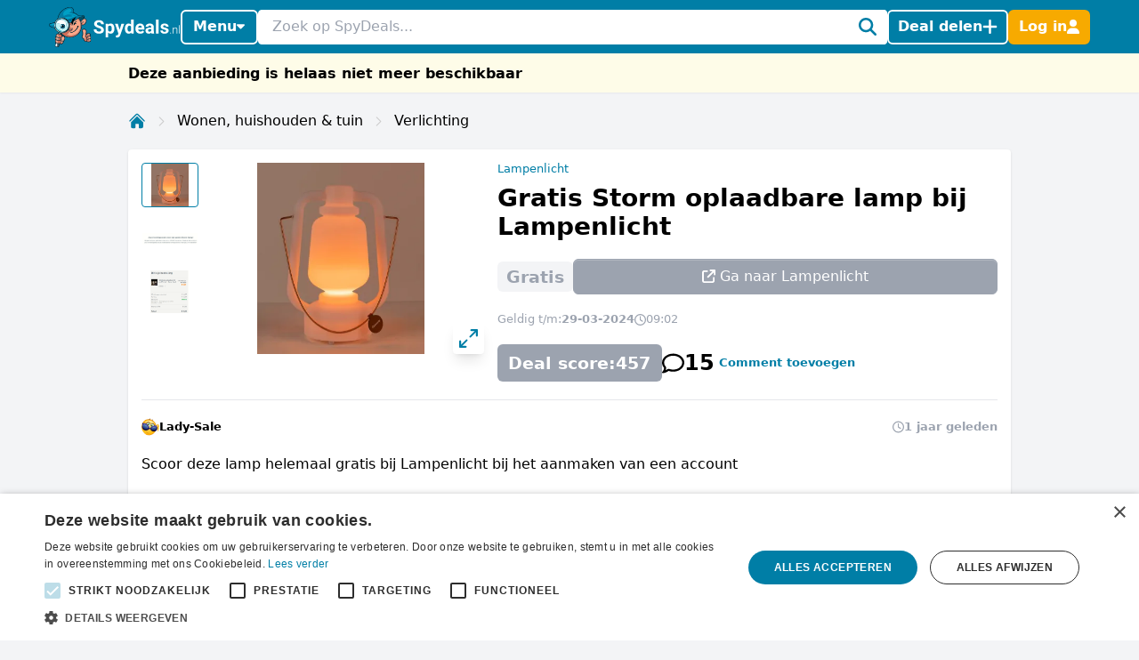

--- FILE ---
content_type: text/html; charset=utf-8
request_url: https://www.spydeals.nl/lampenlicht/gratis-storm-oplaadbare-lamp-bij-lampenlicht-754367
body_size: 48933
content:
<!DOCTYPE html>
<html lang="nl-NL">
<head>
  <meta charset="UTF-8" />
  <meta http-equiv="X-UA-Compatible" content="IE=edge" />
  <meta name="viewport" content="width=device-width, initial-scale=1.0" />
    <meta property="og:locale" content="nl_NL" />
<meta property="og:url" content="https://www.spydeals.nl/lampenlicht/gratis-storm-oplaadbare-lamp-bij-lampenlicht-754367" />
<meta property="og:type" content="website" />
<meta name="robots" content="noindex, follow" />
<title>Gratis Storm oplaadbare lamp bij Lampenlicht</title>
<meta property="og:title" content="Gratis Storm oplaadbare lamp bij Lampenlicht" />
<meta name="twitter:title" content="Gratis Storm oplaadbare lamp bij Lampenlicht" />
<meta name="description" content="Scoor deze lamp helemaal gratis bij Lampenlicht bij het aanmaken van een accountHoe werkt het:Vul bij bedrijfsnaam gewoon een naam in, als BTW nummer  gebruik j..." />
<meta property="og:description" content="Scoor deze lamp helemaal gratis bij Lampenlicht bij het aanmaken van een accountHoe werkt het:Vul bij bedrijfsnaam gewoon een naam in, als BTW nummer  gebruik j..." />
<meta name="twitter:description" content="Scoor deze lamp helemaal gratis bij Lampenlicht bij het aanmaken van een accountHoe werkt het:Vul bij bedrijfsnaam gewoon een naam in, als BTW nummer  gebruik j..." />
<link rel="alternate" hreflang="nl-NL" href="https://www.spydeals.nl/lampenlicht/gratis-storm-oplaadbare-lamp-bij-lampenlicht-754367" />
<link rel="alternate" hreflang="nl-BE" href="https://www.spydeals.be/lampenlicht/gratis-storm-oplaadbare-lamp-bij-lampenlicht-539299" />
<link rel="canonical" href="https://www.spydeals.nl/lampenlicht/gratis-storm-oplaadbare-lamp-bij-lampenlicht-754367" />
<meta name="image" content="https://res.cloudinary.com/spydeals/image/upload/v1/cdn/BgKoaQ7WjuGcg92QscmMUaLPmlHDsv4p2BvnyjnC.png" />
<meta property="og:image" content="https://res.cloudinary.com/spydeals/image/upload/v1/cdn/BgKoaQ7WjuGcg92QscmMUaLPmlHDsv4p2BvnyjnC.png" />
<meta name="twitter:image" content="https://res.cloudinary.com/spydeals/image/upload/v1/cdn/BgKoaQ7WjuGcg92QscmMUaLPmlHDsv4p2BvnyjnC.png" />
<meta name="embedx:image" content="https://res.cloudinary.com/spydeals/image/upload/v1/cdn/BgKoaQ7WjuGcg92QscmMUaLPmlHDsv4p2BvnyjnC.png" />
<script type="application/ld+json">{"@context":"https://schema.org","@type":"WebPage","name":"Gratis Storm oplaadbare lamp bij Lampenlicht","description":"Scoor deze lamp helemaal gratis bij Lampenlicht bij het aanmaken van een accountHoe werkt het:Vul bij bedrijfsnaam gewoon een naam in, als BTW nummer  gebruik j..."}</script>
  <link rel="icon" type="image/ico" sizes="32x32"
        href="https://www.spydeals.nl/build/assets/favicon-DOaVx104.ico">
  <link rel="preconnect" href="https://res.cloudinary.com" crossorigin>
  <link rel="preconnect" href="https://www.googletagmanager.com" crossorigin>
  <link rel="preconnect" href="https://www.google.com" crossorigin>
  <link rel="dns-prefetch" href="https://res.cloudinary.com" />
  <link rel="dns-prefetch" href="https://www.googletagmanager.com" />
  <link rel="dns-prefetch" href="https://www.google.com" />

  <script>
        window.dataLayer = window.dataLayer || [];
            </script>
    <script>
        (function(w,d,s,l,i){w[l]=w[l]||[];w[l].push({'gtm.start': new Date().getTime(),event:'gtm.js'});
        var f=d.getElementsByTagName(s)[0], j=d.createElement(s),dl=l!='dataLayer'?'&l='+l:'';
        j.async=true;j.src= 'https://www.googletagmanager.com/gtm.js?id='+i+dl;f.parentNode.insertBefore(j,f);
        })(window,document,'script','dataLayer','GTM-NWTM7JS');
    </script>

  
  <link rel="preload" as="style" href="https://www.spydeals.nl/build/assets/app-EYDo3_9p.css" /><link rel="modulepreload" as="script" href="https://www.spydeals.nl/build/assets/app-CEbGoLnM.js" /><link rel="modulepreload" as="script" href="https://www.spydeals.nl/build/assets/vendor-Cd1xJfhV.js" /><link rel="stylesheet" href="https://www.spydeals.nl/build/assets/app-EYDo3_9p.css" data-navigate-track="reload" /><script type="module" src="https://www.spydeals.nl/build/assets/app-CEbGoLnM.js" data-navigate-track="reload"></script>
  <!-- Livewire Styles --><style >[wire\:loading][wire\:loading], [wire\:loading\.delay][wire\:loading\.delay], [wire\:loading\.inline-block][wire\:loading\.inline-block], [wire\:loading\.inline][wire\:loading\.inline], [wire\:loading\.block][wire\:loading\.block], [wire\:loading\.flex][wire\:loading\.flex], [wire\:loading\.table][wire\:loading\.table], [wire\:loading\.grid][wire\:loading\.grid], [wire\:loading\.inline-flex][wire\:loading\.inline-flex] {display: none;}[wire\:loading\.delay\.none][wire\:loading\.delay\.none], [wire\:loading\.delay\.shortest][wire\:loading\.delay\.shortest], [wire\:loading\.delay\.shorter][wire\:loading\.delay\.shorter], [wire\:loading\.delay\.short][wire\:loading\.delay\.short], [wire\:loading\.delay\.default][wire\:loading\.delay\.default], [wire\:loading\.delay\.long][wire\:loading\.delay\.long], [wire\:loading\.delay\.longer][wire\:loading\.delay\.longer], [wire\:loading\.delay\.longest][wire\:loading\.delay\.longest] {display: none;}[wire\:offline][wire\:offline] {display: none;}[wire\:dirty]:not(textarea):not(input):not(select) {display: none;}:root {--livewire-progress-bar-color: #2299dd;}[x-cloak] {display: none !important;}[wire\:cloak] {display: none !important;}</style>
        
  
  <script>
    window.config = JSON.parse('{\u0022user\u0022:null}');
  </script>
</head>

<body class="flex min-h-screen flex-col min-w-[320px]"
      :class="{
            'overflow-hidden': showSearch || showAuth || showFilters,
            'overflow-hidden md:overflow-auto': showNav || showFilters,
        }"
      x-data="{
            showNav: false,
            showSearch: false,
            showAuth: false,
            showFilters: false,
            authForm: 'login',
            dealsMetaBox: $persist(false),
            viewportHeight: window.innerHeight,
            mainBoxOffsetTop: 0,
        }" x-on:open-auth-modal.window="$flux.modal('auth-modal').show(); authForm = $event.detail">

<script>
        function gtmPush() {
                    }
        addEventListener("load", gtmPush);
    </script>
    <noscript>
        <iframe
            src="https://www.googletagmanager.com/ns.html?id=GTM-NWTM7JS"
            height="0"
            width="0"
            style="display:none;visibility:hidden"
        ></iframe>
    </noscript>


<div x-data="toolbarHeader" :style="toolbarHeaderStyle"
  class="fixed z-50 w-full transition-transform duration-300 will-change-transform min-h-12">
  
  
  
  <div class="relative z-50 max-h-12 w-full"
     x-data="mainNav">
  <div class="bg-primary">
    <div class="px-3 md:container">
      <div class="flex h-12 items-center gap-x-1.5 md:gap-x-2.5">

        <div class="flex flex-shrink-0 items-center hidden md:block">
  <a href="https://www.spydeals.nl"><img class="h-9 w-auto" height="45px" src="https://www.spydeals.nl/build/assets/logo-Do-W8HIK.svg"
      alt="SpyDeals"></a>
</div>

        
        <div class="md:relative"
             @click.outside="showNav = false"
             @keyup.escape="showNav = false"
             @body-scrolling.window="showNav = false">
          <button @click="showNav = !showNav"
                  type="button"
                  class="mr-1.5 flex justify-center px-0.5 text-white md:hidden"
                  aria-label="Menu">
            <svg xmlns="http://www.w3.org/2000/svg" height="14" width="12.25" viewBox="0 0 448 512" class="h-auto align-[-0.125em] w-[22px]" x-show="!showNav"><!--!Font Awesome Free 6.6.0 by @fontawesome - https://fontawesome.com License - https://fontawesome.com/license/free Copyright 2024 Fonticons, Inc.--><path fill="currentColor" d="M0 96C0 78.3 14.3 64 32 64l384 0c17.7 0 32 14.3 32 32s-14.3 32-32 32L32 128C14.3 128 0 113.7 0 96zM0 256c0-17.7 14.3-32 32-32l384 0c17.7 0 32 14.3 32 32s-14.3 32-32 32L32 288c-17.7 0-32-14.3-32-32zM448 416c0 17.7-14.3 32-32 32L32 448c-17.7 0-32-14.3-32-32s14.3-32 32-32l384 0c17.7 0 32 14.3 32 32z"/></svg>            <svg xmlns="http://www.w3.org/2000/svg" height="14" width="10.5" viewBox="0 0 384 512" class="h-auto align-[-0.125em] w-[22px]" x-cloak="x-cloak" x-show="showNav"><!--!Font Awesome Free 6.6.0 by @fontawesome - https://fontawesome.com License - https://fontawesome.com/license/free Copyright 2024 Fonticons, Inc.--><path fill="currentColor" d="M342.6 150.6c12.5-12.5 12.5-32.8 0-45.3s-32.8-12.5-45.3 0L192 210.7 86.6 105.4c-12.5-12.5-32.8-12.5-45.3 0s-12.5 32.8 0 45.3L146.7 256 41.4 361.4c-12.5 12.5-12.5 32.8 0 45.3s32.8 12.5 45.3 0L192 301.3 297.4 406.6c12.5 12.5 32.8 12.5 45.3 0s12.5-32.8 0-45.3L237.3 256 342.6 150.6z"/></svg>          </button>

          <button @click="showNav = !showNav"
                  type="button"
                  class="bg-primary hidden items-center justify-center gap-x-1.5 rounded-md border-2 border-white px-2.5 py-1.5 text-base font-semibold leading-tight text-white shadow-sm transition-colors hover:border-white hover:bg-white hover:text-cyan-700 focus-visible:outline-none md:inline-flex"
                  :class="{ '!text-cyan-700 !bg-white': showNav }">
            Menu
            <span class="mb-[2px]"
                  :class="{ 'rotate-180 mt-[2px]': showNav }">
              <svg xmlns="http://www.w3.org/2000/svg" height="14" width="8.75"
     viewBox="0 0 320 512" class="h-auto align-[-0.125em]">
  <!--!Font Awesome Free 6.7.2 by @fontawesome - https://fontawesome.com License - https://fontawesome.com/license/free Copyright 2025 Fonticons, Inc.-->
  <path fill="currentColor"
        d="M137.4 374.6c12.5 12.5 32.8 12.5 45.3 0l128-128c9.2-9.2 11.9-22.9 6.9-34.9s-16.6-19.8-29.6-19.8L32 192c-12.9 0-24.6 7.8-29.6 19.8s-2.2 25.7 6.9 34.9l128 128z" />
</svg>
            </span>
          </button>

          
          <nav class="absolute left-0 top-12 z-10 w-screen origin-top-left overflow-y-auto overscroll-contain bg-white shadow-lg ring-black ring-opacity-5 focus:outline-none md:top-auto md:mt-1 md:!max-h-fit md:w-[360px] md:rounded-md md:ring-1"
               :style="navStyles"
               x-cloak
               x-show="showNav && !showSearch"
               x-transition:enter="transition ease-out duration-100"
               x-transition:enter-start="transform opacity-0 scale-95"
               x-transition:enter-end="transform opacity-100 scale-100"
               x-transition:leave="transition ease-in duration-75"
               x-transition:leave-start="transform opacity-100 scale-100"
               x-transition:leave-end="transform opacity-0 scale-95">
            <div class="divide-y divide-gray-100">

              
              <a class="text-primary block w-full p-3 text-lg font-medium transition-colors hover:bg-gray-100"
                 href="https://www.spydeals.nl">
                <span class="flex items-center gap-2 leading-tight">
                  <svg xmlns="http://www.w3.org/2000/svg" height="14" width="15.75"
     viewBox="0 0 576 512" class="h-auto align-[-0.125em]">
  <!--!Font Awesome Free 6.6.0 by @fontawesome - https://fontawesome.com License - https://fontawesome.com/license/free Copyright 2024 Fonticons, Inc.-->
  <path fill="currentColor"
        d="M303.5 5.7c-9-7.6-22.1-7.6-31.1 0l-264 224c-10.1 8.6-11.3 23.7-2.8 33.8s23.7 11.3 33.8 2.8L64 245.5 64 432c0 44.2 35.8 80 80 80l288 0c44.2 0 80-35.8 80-80l0-186.5 24.5 20.8c10.1 8.6 25.3 7.3 33.8-2.8s7.3-25.3-2.8-33.8l-264-224zM112 432l0-227.2L288 55.5 464 204.8 464 432c0 17.7-14.3 32-32 32l-48 0 0-152c0-22.1-17.9-40-40-40l-112 0c-22.1 0-40 17.9-40 40l0 152-48 0c-17.7 0-32-14.3-32-32zm128 32l0-144 96 0 0 144-96 0z" />
</svg>
                  Home
                </span>
              </a>

              
              <a class="text-primary block w-full p-3 text-lg font-medium transition-colors hover:bg-gray-100"
                 href="https://www.spydeals.nl/gratis">
                <span class="flex items-center gap-2 leading-tight">
                  <svg xmlns="http://www.w3.org/2000/svg" height="14" width="15.75"
     viewBox="0 0 576 512" class="h-auto align-[-0.125em]">
  <!--!Font Awesome Pro 6.7.2 by @fontawesome - https://fontawesome.com License - https://fontawesome.com/license (Commercial License) Copyright 2025 Fonticons, Inc.-->
  <path fill="currentColor"
        d="M112 112c0 35.3-28.7 64-64 64l0 160c35.3 0 64 28.7 64 64l352 0c0-35.3 28.7-64 64-64l0-160c-35.3 0-64-28.7-64-64l-352 0zM0 128C0 92.7 28.7 64 64 64l448 0c35.3 0 64 28.7 64 64l0 256c0 35.3-28.7 64-64 64L64 448c-35.3 0-64-28.7-64-64L0 128zm288 32a96 96 0 1 1 0 192 96 96 0 1 1 0-192z" />
</svg>
 Gratis
                </span>
              </a>

              
              

              
              <div>
                <a class="text-primary block w-full p-3 text-lg font-medium"
                   href="https://www.spydeals.nl/categorie">
                  <span class="flex items-center gap-2 leading-tight">
                    <svg xmlns="http://www.w3.org/2000/svg" height="14" width="14"
     viewBox="0 0 512 512" class="h-auto align-[-0.125em]">
  <!--!Font Awesome Free 6.6.0 by @fontawesome - https://fontawesome.com License - https://fontawesome.com/license/free Copyright 2024 Fonticons, Inc.-->
  <path fill="currentColor"
        d="M40 48C26.7 48 16 58.7 16 72l0 48c0 13.3 10.7 24 24 24l48 0c13.3 0 24-10.7 24-24l0-48c0-13.3-10.7-24-24-24L40 48zM192 64c-17.7 0-32 14.3-32 32s14.3 32 32 32l288 0c17.7 0 32-14.3 32-32s-14.3-32-32-32L192 64zm0 160c-17.7 0-32 14.3-32 32s14.3 32 32 32l288 0c17.7 0 32-14.3 32-32s-14.3-32-32-32l-288 0zm0 160c-17.7 0-32 14.3-32 32s14.3 32 32 32l288 0c17.7 0 32-14.3 32-32s-14.3-32-32-32l-288 0zM16 232l0 48c0 13.3 10.7 24 24 24l48 0c13.3 0 24-10.7 24-24l0-48c0-13.3-10.7-24-24-24l-48 0c-13.3 0-24 10.7-24 24zM40 368c-13.3 0-24 10.7-24 24l0 48c0 13.3 10.7 24 24 24l48 0c13.3 0 24-10.7 24-24l0-48c0-13.3-10.7-24-24-24l-48 0z" />
</svg>
                    Categorieën
                  </span>
                </a>

                <div class="grid grid-cols-2 gap-x-3 p-3 pt-1">
                                      <ul class="space-y-1">
                                              <li><a
                            class="text-primary block px-0.5 py-1 transition-colors hover:text-cyan-700 hover:drop-shadow-lg"
                            href="https://www.spydeals.nl/categorie/baby-en-kind">Baby en kind</a>
                        </li>
                                              <li><a
                            class="text-primary block px-0.5 py-1 transition-colors hover:text-cyan-700 hover:drop-shadow-lg"
                            href="https://www.spydeals.nl/categorie/beauty">Beauty</a>
                        </li>
                                              <li><a
                            class="text-primary block px-0.5 py-1 transition-colors hover:text-cyan-700 hover:drop-shadow-lg"
                            href="https://www.spydeals.nl/categorie/dagje-uit">Dagje uit</a>
                        </li>
                                              <li><a
                            class="text-primary block px-0.5 py-1 transition-colors hover:text-cyan-700 hover:drop-shadow-lg"
                            href="https://www.spydeals.nl/categorie/diversen">Diversen</a>
                        </li>
                                              <li><a
                            class="text-primary block px-0.5 py-1 transition-colors hover:text-cyan-700 hover:drop-shadow-lg"
                            href="https://www.spydeals.nl/categorie/elektronica">Elektronica</a>
                        </li>
                                              <li><a
                            class="text-primary block px-0.5 py-1 transition-colors hover:text-cyan-700 hover:drop-shadow-lg"
                            href="https://www.spydeals.nl/categorie/eten-en-drinken">Eten en drinken</a>
                        </li>
                                          </ul>
                                      <ul class="space-y-1">
                                              <li><a
                            class="text-primary block px-0.5 py-1 transition-colors hover:text-cyan-700 hover:drop-shadow-lg"
                            href="https://www.spydeals.nl/categorie/gaming">Gaming</a>
                        </li>
                                              <li><a
                            class="text-primary block px-0.5 py-1 transition-colors hover:text-cyan-700 hover:drop-shadow-lg"
                            href="https://www.spydeals.nl/categorie/gratis">Gratis</a>
                        </li>
                                              <li><a
                            class="text-primary block px-0.5 py-1 transition-colors hover:text-cyan-700 hover:drop-shadow-lg"
                            href="https://www.spydeals.nl/categorie/mode-accessoires">Mode &amp; accessoires</a>
                        </li>
                                              <li><a
                            class="text-primary block px-0.5 py-1 transition-colors hover:text-cyan-700 hover:drop-shadow-lg"
                            href="https://www.spydeals.nl/categorie/vakantie">Vakantie</a>
                        </li>
                                              <li><a
                            class="text-primary block px-0.5 py-1 transition-colors hover:text-cyan-700 hover:drop-shadow-lg"
                            href="https://www.spydeals.nl/categorie/wonen-huishouden-tuin">Wonen, huishouden &amp; tuin</a>
                        </li>
                                          </ul>
                                  </div>
              </div>

              
              <div>
                <a class="text-primary block w-full p-3 text-lg font-medium"
                   href="https://www.spydeals.nl/winkels">
                  <span class="flex items-center gap-2 leading-tight">
                    <svg xmlns="http://www.w3.org/2000/svg" height="14" width="15.75"
     viewBox="0 0 576 512" class="h-auto align-[-0.125em]">
  <!--!Font Awesome Free 6.6.0 by @fontawesome - https://fontawesome.com License - https://fontawesome.com/license/free Copyright 2024 Fonticons, Inc.-->
  <path fill="currentColor"
        d="M64 64C28.7 64 0 92.7 0 128l0 60.1c0 10.2 6.4 19.2 16 22.6c18.7 6.6 32 24.4 32 45.3s-13.3 38.7-32 45.3c-9.6 3.4-16 12.5-16 22.6L0 384c0 35.3 28.7 64 64 64l448 0c35.3 0 64-28.7 64-64l0-60.1c0-10.2-6.4-19.2-16-22.6c-18.7-6.6-32-24.4-32-45.3s13.3-38.7 32-45.3c9.6-3.4 16-12.5 16-22.6l0-60.1c0-35.3-28.7-64-64-64L64 64zM48 128c0-8.8 7.2-16 16-16l448 0c8.8 0 16 7.2 16 16l0 44.9c-28.7 16.6-48 47.6-48 83.1s19.3 66.6 48 83.1l0 44.9c0 8.8-7.2 16-16 16L64 400c-8.8 0-16-7.2-16-16l0-44.9c28.7-16.6 48-47.6 48-83.1s-19.3-66.6-48-83.1L48 128zM400 304l-224 0 0-96 224 0 0 96zM128 192l0 128c0 17.7 14.3 32 32 32l256 0c17.7 0 32-14.3 32-32l0-128c0-17.7-14.3-32-32-32l-256 0c-17.7 0-32 14.3-32 32z" />
</svg>
                    Winkels
                  </span>
                </a>

                <div class="grid grid-cols-2 gap-x-3 px-3 pb-4 pt-1">
                                      <ul class="space-y-1">
                                              <li><a
                            class="text-primary block px-0.5 py-1 transition-all hover:text-cyan-700 hover:drop-shadow-lg"
                            href="https://www.spydeals.nl/aboutyou">About You</a>
                        </li>
                                              <li><a
                            class="text-primary block px-0.5 py-1 transition-all hover:text-cyan-700 hover:drop-shadow-lg"
                            href="https://www.spydeals.nl/ah">AH (Albert Heijn)</a>
                        </li>
                                              <li><a
                            class="text-primary block px-0.5 py-1 transition-all hover:text-cyan-700 hover:drop-shadow-lg"
                            href="https://www.spydeals.nl/albelli">Albelli</a>
                        </li>
                                              <li><a
                            class="text-primary block px-0.5 py-1 transition-all hover:text-cyan-700 hover:drop-shadow-lg"
                            href="https://www.spydeals.nl/aliexpress">AliExpress</a>
                        </li>
                                              <li><a
                            class="text-primary block px-0.5 py-1 transition-all hover:text-cyan-700 hover:drop-shadow-lg"
                            href="https://www.spydeals.nl/amazon-nl">Amazon.nl</a>
                        </li>
                                              <li><a
                            class="text-primary block px-0.5 py-1 transition-all hover:text-cyan-700 hover:drop-shadow-lg"
                            href="https://www.spydeals.nl/asos">ASOS</a>
                        </li>
                                          </ul>
                                      <ul class="space-y-1">
                                              <li><a
                            class="text-primary block px-0.5 py-1 transition-all hover:text-cyan-700 hover:drop-shadow-lg"
                            href="https://www.spydeals.nl/bol">bol.com</a>
                        </li>
                                              <li><a
                            class="text-primary block px-0.5 py-1 transition-all hover:text-cyan-700 hover:drop-shadow-lg"
                            href="https://www.spydeals.nl/c-and-a">C&amp;A</a>
                        </li>
                                              <li><a
                            class="text-primary block px-0.5 py-1 transition-all hover:text-cyan-700 hover:drop-shadow-lg"
                            href="https://www.spydeals.nl/coolblue">Coolblue</a>
                        </li>
                                              <li><a
                            class="text-primary block px-0.5 py-1 transition-all hover:text-cyan-700 hover:drop-shadow-lg"
                            href="https://www.spydeals.nl/debijenkorf">De Bijenkorf</a>
                        </li>
                                              <li><a
                            class="text-primary block px-0.5 py-1 transition-all hover:text-cyan-700 hover:drop-shadow-lg"
                            href="https://www.spydeals.nl/dominos">Domino&#039;s</a>
                        </li>
                                              <li><a
                            class="text-primary block px-0.5 py-1 transition-all hover:text-cyan-700 hover:drop-shadow-lg"
                            href="https://www.spydeals.nl/efteling">Efteling</a>
                        </li>
                                          </ul>
                  
                  <a class="text-primary mt-2 inline-block font-medium transition-all hover:text-cyan-700 hover:drop-shadow-lg"
                     href="https://www.spydeals.nl/winkels">Alle winkels</a>
                </div>
              </div>
            </div>
          </nav>
        </div>

        
        <div class="relative flex-auto">
          <form action="https://www.spydeals.nl/zoeken"
                autocomplete="off">
            <input type="text"
                   name="query"
                   class="w-full rounded border border-white p-1.5 pl-3 pr-6 leading-snug placeholder-gray-400 focus:ring-0 focus-visible:outline-none"
                   placeholder="Zoek op SpyDeals..."
                   @click.prevent="showSearch = !showSearch, $nextTick(() =>  document.querySelector('#searchInput').focus())" />
            <button type="button"
                    aria-label="Zoeken"
                    class="text-primary pointer-events-none absolute inset-y-0 right-0 flex items-center rounded bg-white pl-2.5 pr-2.5"
                    @click="showSearch = !showSearch">
              <svg xmlns="http://www.w3.org/2000/svg" height="14" width="14" viewBox="0 0 512 512" class="h-auto align-[-0.125em] w-[20px]"><!--!Font Awesome Free 6.6.0 by @fontawesome - https://fontawesome.com License - https://fontawesome.com/license/free Copyright 2024 Fonticons, Inc.--><path fill="currentColor" d="M416 208c0 45.9-14.9 88.3-40 122.7L502.6 457.4c12.5 12.5 12.5 32.8 0 45.3s-32.8 12.5-45.3 0L330.7 376c-34.4 25.2-76.8 40-122.7 40C93.1 416 0 322.9 0 208S93.1 0 208 0S416 93.1 416 208zM208 352a144 144 0 1 0 0-288 144 144 0 1 0 0 288z"/></svg>            </button>
          </form>
        </div>

        
                  
          
          <button @click="$flux.modal('auth-modal').show(); authForm = 'login'"
                  type="button"
                  aria-label="Deal delen"
                  class="bg-primary inline-flex items-center justify-center gap-x-1.5 whitespace-nowrap rounded-md border-2 border-white px-2 py-1.5 text-base font-semibold leading-tight text-white shadow-sm transition-colors hover:border-white hover:bg-white hover:text-cyan-700 focus-visible:outline-none">
            <span class="hidden md:inline">Deal delen</span>
            <svg xmlns="http://www.w3.org/2000/svg" height="12" width="10.5"
     viewBox="0 0 448 512" class="h-auto align-[-0.125em] w-[17px]">
  <!--!Font Awesome Free 6.6.0 by @fontawesome - https://fontawesome.com License - https://fontawesome.com/license/free Copyright 2024 Fonticons, Inc.-->
  <path fill="currentColor"
        d="M256 80c0-17.7-14.3-32-32-32s-32 14.3-32 32l0 144L48 224c-17.7 0-32 14.3-32 32s14.3 32 32 32l144 0 0 144c0 17.7 14.3 32 32 32s32-14.3 32-32l0-144 144 0c17.7 0 32-14.3 32-32s-14.3-32-32-32l-144 0 0-144z" />
</svg>
          </button>

          
          <button @click="$flux.modal('auth-modal').show(); authForm = 'login'"
                  type="button"
                  aria-label="Log in"
                  class="border-sd-orange bg-sd-orange inline-flex items-center justify-center gap-x-1.5 rounded-md border-2 px-2 py-1.5 text-base font-semibold leading-tight text-white shadow-sm transition-colors hover:border-white hover:bg-white hover:text-cyan-700 focus-visible:outline-none md:hidden">
            <span class="hidden">Log in</span>
            <svg xmlns="http://www.w3.org/2000/svg" height="14" width="12.25" viewBox="0 0 448 512" class="h-auto align-[-0.125em] w-[16px]"><!--!Font Awesome Free 6.6.0 by @fontawesome - https://fontawesome.com License - https://fontawesome.com/license/free Copyright 2024 Fonticons, Inc.--><path fill="currentColor" d="M224 256A128 128 0 1 0 224 0a128 128 0 1 0 0 256zm-45.7 48C79.8 304 0 383.8 0 482.3C0 498.7 13.3 512 29.7 512l388.6 0c16.4 0 29.7-13.3 29.7-29.7C448 383.8 368.2 304 269.7 304l-91.4 0z"/></svg>          </button>

          
          <div x-data="{ loginCtaOpen: false }"
               @click.outside="loginCtaOpen = false"
               @keyup.escape="loginCtaOpen = false"
               @body-scrolling.window="loginCtaOpen = false"
               class="relative hidden md:inline-block">

            
            <button @click="loginCtaOpen = !loginCtaOpen"
                    type="button"
                    class="border-sd-orange bg-sd-orange inline-flex items-center justify-center gap-x-1.5 whitespace-nowrap rounded-md border-2 px-2 py-1.5 text-base font-semibold leading-tight text-white shadow-sm transition-colors hover:border-white hover:bg-white hover:text-cyan-700 focus-visible:outline-none"
                    :class="{ '!text-cyan-700 !bg-white !border-white': loginCtaOpen }">
              <span class="hidden md:inline">Log in</span>
              <svg xmlns="http://www.w3.org/2000/svg" height="14" width="12.25" viewBox="0 0 448 512" class="h-auto align-[-0.125em] w-[14px]"><!--!Font Awesome Free 6.6.0 by @fontawesome - https://fontawesome.com License - https://fontawesome.com/license/free Copyright 2024 Fonticons, Inc.--><path fill="currentColor" d="M224 256A128 128 0 1 0 224 0a128 128 0 1 0 0 256zm-45.7 48C79.8 304 0 383.8 0 482.3C0 498.7 13.3 512 29.7 512l388.6 0c16.4 0 29.7-13.3 29.7-29.7C448 383.8 368.2 304 269.7 304l-91.4 0z"/></svg>            </button>

            
            <div x-show="loginCtaOpen"
                 x-cloak
                 x-transition:enter="transition ease-out duration-100"
                 x-transition:enter-start="transform opacity-0 scale-95"
                 x-transition:enter-end="transform opacity-100 scale-100"
                 x-transition:leave="transition ease-in duration-75"
                 x-transition:leave-start="transform opacity-100 scale-100"
                 x-transition:leave-end="transform opacity-0 scale-95"
                 class="absolute right-0 z-10 mt-1 w-[350px] origin-top-right rounded-md bg-white shadow-lg ring-1 ring-black ring-opacity-5 focus:outline-none"
                 role="menu"
                 aria-orientation="vertical"
                 aria-labelledby="menu-button"
                 tabindex="-1">

              <div class="absolute right-0 top-0 block pr-3 pt-3">
                <button type="button"
                        class="text-gray-400 hover:text-gray-500 focus:outline-none"
                        @click="loginCtaOpen = false">
                  <span class="sr-only">Sluiten</span>
                  <svg xmlns="http://www.w3.org/2000/svg" height="14" width="10.5" viewBox="0 0 384 512" class="h-auto align-[-0.125em] w-[16px]"><!--!Font Awesome Free 6.6.0 by @fontawesome - https://fontawesome.com License - https://fontawesome.com/license/free Copyright 2024 Fonticons, Inc.--><path fill="currentColor" d="M342.6 150.6c12.5-12.5 12.5-32.8 0-45.3s-32.8-12.5-45.3 0L192 210.7 86.6 105.4c-12.5-12.5-32.8-12.5-45.3 0s-12.5 32.8 0 45.3L146.7 256 41.4 361.4c-12.5 12.5-12.5 32.8 0 45.3s32.8 12.5 45.3 0L192 301.3 297.4 406.6c12.5 12.5 32.8 12.5 45.3 0s12.5-32.8 0-45.3L237.3 256 342.6 150.6z"/></svg>                </button>
              </div>
              <div class="space-y-2 p-3.5"
                   role="none">
                <h5>
                  Welkom op SpyDeals!
                </h5>

                <p class="text-sm">Maak een nieuw account aan of login, zodat je:</p>

                <ul class="!mb-4 list-inside list-none space-y-1.5 text-sm">
                                      <li>
                      <span class="text-primary mr-0.5 inline">
                        <svg xmlns="http://www.w3.org/2000/svg" height="14" width="14" viewBox="0 0 512 512" class="h-auto align-[-0.125em] inline"><!--!Font Awesome Free 6.6.0 by @fontawesome - https://fontawesome.com License - https://fontawesome.com/license/free Copyright 2024 Fonticons, Inc.--><path fill="currentColor" d="M256 512A256 256 0 1 0 256 0a256 256 0 1 0 0 512zM369 209L241 337c-9.4 9.4-24.6 9.4-33.9 0l-64-64c-9.4-9.4-9.4-24.6 0-33.9s24.6-9.4 33.9 0l47 47L335 175c9.4-9.4 24.6-9.4 33.9 0s9.4 24.6 0 33.9z"/></svg>                      </span>
                      Berichten kunt ontvangen en versturen
                    </li>
                                      <li>
                      <span class="text-primary mr-0.5 inline">
                        <svg xmlns="http://www.w3.org/2000/svg" height="14" width="14" viewBox="0 0 512 512" class="h-auto align-[-0.125em] inline"><!--!Font Awesome Free 6.6.0 by @fontawesome - https://fontawesome.com License - https://fontawesome.com/license/free Copyright 2024 Fonticons, Inc.--><path fill="currentColor" d="M256 512A256 256 0 1 0 256 0a256 256 0 1 0 0 512zM369 209L241 337c-9.4 9.4-24.6 9.4-33.9 0l-64-64c-9.4-9.4-9.4-24.6 0-33.9s24.6-9.4 33.9 0l47 47L335 175c9.4-9.4 24.6-9.4 33.9 0s9.4 24.6 0 33.9z"/></svg>                      </span>
                      Deals kunt delen
                    </li>
                                      <li>
                      <span class="text-primary mr-0.5 inline">
                        <svg xmlns="http://www.w3.org/2000/svg" height="14" width="14" viewBox="0 0 512 512" class="h-auto align-[-0.125em] inline"><!--!Font Awesome Free 6.6.0 by @fontawesome - https://fontawesome.com License - https://fontawesome.com/license/free Copyright 2024 Fonticons, Inc.--><path fill="currentColor" d="M256 512A256 256 0 1 0 256 0a256 256 0 1 0 0 512zM369 209L241 337c-9.4 9.4-24.6 9.4-33.9 0l-64-64c-9.4-9.4-9.4-24.6 0-33.9s24.6-9.4 33.9 0l47 47L335 175c9.4-9.4 24.6-9.4 33.9 0s9.4 24.6 0 33.9z"/></svg>                      </span>
                      Deal alerts kunt instellen
                    </li>
                                      <li>
                      <span class="text-primary mr-0.5 inline">
                        <svg xmlns="http://www.w3.org/2000/svg" height="14" width="14" viewBox="0 0 512 512" class="h-auto align-[-0.125em] inline"><!--!Font Awesome Free 6.6.0 by @fontawesome - https://fontawesome.com License - https://fontawesome.com/license/free Copyright 2024 Fonticons, Inc.--><path fill="currentColor" d="M256 512A256 256 0 1 0 256 0a256 256 0 1 0 0 512zM369 209L241 337c-9.4 9.4-24.6 9.4-33.9 0l-64-64c-9.4-9.4-9.4-24.6 0-33.9s24.6-9.4 33.9 0l47 47L335 175c9.4-9.4 24.6-9.4 33.9 0s9.4 24.6 0 33.9z"/></svg>                      </span>
                      Punten kunt verdienen voor cadeaubonnen
                    </li>
                                  </ul>

                <div class="grid grid-cols-2 gap-3">
                  <button type="button" class="relative items-center justify-center gap-1 whitespace-nowrap font-medium transition-colors disabled:opacity-75 dark:disabled:opacity-75 disabled:cursor-default disabled:pointer-events-none h-8 text-base rounded-md px-2 inline-flex  bg-[var(--color-accent)] hover:bg-[color-mix(in_oklab,_var(--color-accent),_transparent_10%)] text-[var(--color-accent-foreground)] border border-black/10 dark:border-0 shadow-[inset_0px_1px_theme(colors.white/.2)] [[data-flux-button-group]_&amp;]:border-r-0 [:is([data-flux-button-group]&gt;&amp;:last-child,_[data-flux-button-group]_:last-child&gt;&amp;)]:border-r-[1px] dark:[:is([data-flux-button-group]&gt;&amp;:last-child,_[data-flux-button-group]_:last-child&gt;&amp;)]:border-r-0 dark:[:is([data-flux-button-group]&gt;&amp;:last-child,_[data-flux-button-group]_:last-child&gt;&amp;)]:border-l-[1px] [:is([data-flux-button-group]&gt;&amp;:not(:first-child),_[data-flux-button-group]_:not(:first-child)&gt;&amp;)]:border-l-[color-mix(in_srgb,var(--color-accent-foreground),transparent_85%)]" data-flux-button="data-flux-button" data-flux-group-target="data-flux-group-target" @click="$flux.modal('auth-modal').show(); loginCtaOpen = !loginCtaOpen; authForm = 'register'">
        Gratis aanmelden
    </button>

                  <button type="button" class="relative items-center justify-center gap-1 whitespace-nowrap font-medium transition-colors disabled:opacity-75 dark:disabled:opacity-75 disabled:cursor-default disabled:pointer-events-none h-8 text-base rounded-md px-2 inline-flex  bg-[var(--color-accent)] hover:bg-[color-mix(in_oklab,_var(--color-accent),_transparent_10%)] text-[var(--color-accent-foreground)] border border-black/10 dark:border-0 shadow-[inset_0px_1px_theme(colors.white/.2)] [[data-flux-button-group]_&amp;]:border-r-0 [:is([data-flux-button-group]&gt;&amp;:last-child,_[data-flux-button-group]_:last-child&gt;&amp;)]:border-r-[1px] dark:[:is([data-flux-button-group]&gt;&amp;:last-child,_[data-flux-button-group]_:last-child&gt;&amp;)]:border-r-0 dark:[:is([data-flux-button-group]&gt;&amp;:last-child,_[data-flux-button-group]_:last-child&gt;&amp;)]:border-l-[1px] [:is([data-flux-button-group]&gt;&amp;:not(:first-child),_[data-flux-button-group]_:not(:first-child)&gt;&amp;)]:border-l-[color-mix(in_srgb,var(--color-accent-foreground),transparent_85%)]  !text-primary border-primary border-2 bg-white hover:!border hover:px-[11px] hover:py-[1px] hover:!text-white" data-flux-button="data-flux-button" data-flux-group-target="data-flux-group-target" @click="$flux.modal('auth-modal').show(); loginCtaOpen = !loginCtaOpen; authForm = 'login'">
        Log in
    </button>
                </div>
              </div>
            </div>
          </div>
        
      </div>
    </div>
  </div>
</div>


<script>
  document.addEventListener('alpine:init', () => {
    Alpine.data('mainNav', () => ({

      navStyles: {
        height: 0
      },

      init() {
        this.navStyles.height = this.viewportHeight - this.mainBoxOffsetTop + 'px';

        this.$watch('viewportHeight', value => this.navStyles.height = value - this.mainBoxOffsetTop + 'px');

        window.addEventListener('resize', () => {
          this.viewportHeight = window.innerHeight;
        });
      },

    }))
  })
</script>
</div>

<script>
  document.addEventListener('alpine:init', () => {
    Alpine.data('toolbarHeader', () => ({

      toolbarHeaderStyle: {
        transform: 'translateY(0)'
      },

      init() {
        this.mainBoxOffsetTop = this.$el.offsetHeight;

        let scrollPos = 0;

        window.addEventListener('scroll', () => {

          if (scrollPos > this.mainBoxOffsetTop) {
            if (window.scrollY < scrollPos) {
              // Up
              this.toolbarHeaderStyle.transform = 'translateY(0)';
            } else {
              // Down
              this.toolbarHeaderStyle.transform = `translateY(${-this.mainBoxOffsetTop}px)`;
            }
          }

          // Custom event to close header menus/dropdowns
          this.$dispatch('body-scrolling');

          // Set scrollPos
          scrollPos = window.scrollY;
        });
      },

    }))
  })
</script>


  <div class="fixed inset-0 z-50 transition-opacity"
     x-cloak
     x-show="showSearch"
     @click.outside="showSearch = false"
     @keyup.escape="showSearch = false"
     aria-labelledby=""
     role="dialog"
     aria-modal="true"
     tabindex="-1"
     x-transition:enter="ease-out duration-150"
     x-transition:enter-start="opacity-0"
     x-transition:enter-end="opacity-100"
     x-transition:leave="ease-in duration-75"
     x-transition:leave-start="opacity-100"
     x-transition:leave-end="opacity-0">
  <div wire:snapshot="{&quot;data&quot;:{&quot;query&quot;:&quot;&quot;},&quot;memo&quot;:{&quot;id&quot;:&quot;3BOylVKdfN66b3HF9lFJ&quot;,&quot;name&quot;:&quot;search&quot;,&quot;path&quot;:&quot;lampenlicht\/gratis-storm-oplaadbare-lamp-bij-lampenlicht-754367&quot;,&quot;method&quot;:&quot;GET&quot;,&quot;children&quot;:[],&quot;scripts&quot;:[],&quot;assets&quot;:[],&quot;errors&quot;:[],&quot;locale&quot;:&quot;nl_NL&quot;},&quot;checksum&quot;:&quot;875fd1a99fd84a2330fdc883ccc00f2b15438f2bf6a1131399c7ea6e5120f994&quot;}" wire:effects="[]" wire:id="3BOylVKdfN66b3HF9lFJ" class="md:min-h-screen/3 relative z-50 max-h-screen min-h-screen overflow-y-scroll bg-white md:overflow-y-auto">
  <button type="button"
          class="absolute right-2 top-2 text-gray-400 hover:text-gray-500 focus:outline-none"
          @click="showSearch = !showSearch">
    <span class="sr-only">Sluiten</span>
    <svg class="shrink-0 [:where(&amp;)]:size-4 size-6" data-flux-icon aria-hidden="true" xmlns="http://www.w3.org/2000/svg" height="14"
     width="10.5"
     viewBox="0 0 384 512"><!--!Font Awesome Free 6.7.2 by @fontawesome - https://fontawesome.com License - https://fontawesome.com/license/free Copyright 2025 Fonticons, Inc.-->
  <path fill="currentColor"
        d="M342.6 150.6c12.5-12.5 12.5-32.8 0-45.3s-32.8-12.5-45.3 0L192 210.7 86.6 105.4c-12.5-12.5-32.8-12.5-45.3 0s-12.5 32.8 0 45.3L146.7 256 41.4 361.4c-12.5 12.5-12.5 32.8 0 45.3s32.8 12.5 45.3 0L192 301.3 297.4 406.6c12.5 12.5 32.8 12.5 45.3 0s12.5-32.8 0-45.3L237.3 256 342.6 150.6z" />
</svg>
  </button>

  <div
       class="container divide-y divide-gray-300 overflow-auto pb-3 pt-6 text-black md:pt-10">
    <form action="https://www.spydeals.nl/zoeken">
      <div class="flex items-center justify-center gap-3">
        <div class="flex grow-0 items-center">
          <div wire:loading class="text-primary">
            <svg class="inline-block h-5 w-5 animate-spin" xmlns="http://www.w3.org/2000/svg"
     fill="none" viewBox="0 0 24 24">
  <circle class="opacity-25" cx="12" cy="12" r="10"
          stroke="currentColor" stroke-width="4"></circle>
  <path fill="currentColor"
        d="M4 12a8 8 0 018-8V0C5.373 0 0 5.373 0 12h4zm2 5.291A7.962 7.962 0 014 12H0c0 3.042 1.135 5.824 3 7.938l3-2.647z">
  </path>
</svg>
          </div>
          <svg class="shrink-0 [:where(&amp;)]:size-4 size-5 text-gray-400" wire:loading.remove="" data-flux-icon aria-hidden="true" xmlns="http://www.w3.org/2000/svg" height="14"
     width="14"
     viewBox="0 0 512 512"><!--!Font Awesome Free 6.7.2 by @fontawesome - https://fontawesome.com License - https://fontawesome.com/license/free Copyright 2025 Fonticons, Inc.-->
  <path fill="currentColor"
        d="M416 208c0 45.9-14.9 88.3-40 122.7L502.6 457.4c12.5 12.5 12.5 32.8 0 45.3s-32.8 12.5-45.3 0L330.7 376c-34.4 25.2-76.8 40-122.7 40C93.1 416 0 322.9 0 208S93.1 0 208 0S416 93.1 416 208zM208 352a144 144 0 1 0 0-288 144 144 0 1 0 0 288z" />
</svg>
        </div>
        <input type="text"
               name="query"
               wire:model.live.debounce.250ms="query"
               placeholder="Zoek op SpyDeals..."
               class="h-12 grow border-none bg-transparent pl-0 text-lg placeholder-gray-400 focus:ring-0 focus-visible:outline-none md:text-xl"
               id="searchInput"
               autocomplete="off" />
        <button x-show="$wire.query" type="button"
                class="grow-0 text-inherit focus:outline-none"
                @click="$wire.set('query', '');">
          <span class="sr-only">actions.clear_search</span>
          <svg class="shrink-0 [:where(&amp;)]:size-4 size-4" data-flux-icon aria-hidden="true" xmlns="http://www.w3.org/2000/svg" height="14"
     width="10.5"
     viewBox="0 0 384 512"><!--!Font Awesome Free 6.7.2 by @fontawesome - https://fontawesome.com License - https://fontawesome.com/license/free Copyright 2025 Fonticons, Inc.-->
  <path fill="currentColor"
        d="M342.6 150.6c12.5-12.5 12.5-32.8 0-45.3s-32.8-12.5-45.3 0L192 210.7 86.6 105.4c-12.5-12.5-32.8-12.5-45.3 0s-12.5 32.8 0 45.3L146.7 256 41.4 361.4c-12.5 12.5-12.5 32.8 0 45.3s32.8 12.5 45.3 0L192 301.3 297.4 406.6c12.5 12.5 32.8 12.5 45.3 0s12.5-32.8 0-45.3L237.3 256 342.6 150.6z" />
</svg>
        </button>
      </div>
    </form>

    <div
         class="divide-primary grid grid-cols-1 gap-x-3 divide-y md:grid-cols-2 md:divide-y-0">
      
      <div class="py-3">
        <h3 class="text-xl font-medium">Winkels</h3>
        <div class="mt-3 space-y-3">

          
          <!--[if BLOCK]><![endif]--><!--[if ENDBLOCK]><![endif]-->

          
          <!--[if BLOCK]><![endif]-->            <a href="https://www.spydeals.nl/aliexpress" class="flex space-x-3">
              <img class="w-10 shrink-0 object-contain"
     loading="lazy"
     alt="AliExpress"
     width="125"
     height="125"
     src="https://res.cloudinary.com/spydeals/image/upload/c_lpad,f_auto,h_125,q_auto,w_125/v1/cdn/176b0601e29e02b22616be8c057b0c38.png" />
              <div class="space-y-1">
                <h4 class="text-base font-medium">
                  AliExpress
                </h4>
                <p class="text-dark text-sm">nl.aliexpress.com</p>
              </div>
            </a>
                      <a href="https://www.spydeals.nl/coolblue" class="flex space-x-3">
              <img class="w-10 shrink-0 object-contain"
     loading="lazy"
     alt="Coolblue"
     width="125"
     height="125"
     src="https://res.cloudinary.com/spydeals/image/upload/c_lpad,f_auto,h_125,q_auto,w_125/v1/cdn/232c1c0631b927095b58c177e4a4b3a9.png" />
              <div class="space-y-1">
                <h4 class="text-base font-medium">
                  Coolblue
                </h4>
                <p class="text-dark text-sm">coolblue.nl</p>
              </div>
            </a>
                      <a href="https://www.spydeals.nl/iciparisxl" class="flex space-x-3">
              <img class="w-10 shrink-0 object-contain"
     loading="lazy"
     alt="ICI Paris XL"
     width="125"
     height="125"
     src="https://res.cloudinary.com/spydeals/image/upload/c_lpad,f_auto,h_125,q_auto,w_125/v1/cdn/17abbdcd7bcffd62b14e84ed960621c5.jpg" />
              <div class="space-y-1">
                <h4 class="text-base font-medium">
                  ICI Paris XL
                </h4>
                <p class="text-dark text-sm">iciparisxl.nl</p>
              </div>
            </a>
                      <a href="https://www.spydeals.nl/hunkemoller" class="flex space-x-3">
              <img class="w-10 shrink-0 object-contain"
     loading="lazy"
     alt="Hunkemöller"
     width="125"
     height="125"
     src="https://res.cloudinary.com/spydeals/image/upload/c_lpad,f_auto,h_125,q_auto,w_125/v1/cdn/98c6b6ca497570999981bae52e84002e.jpg" />
              <div class="space-y-1">
                <h4 class="text-base font-medium">
                  Hunkemöller
                </h4>
                <p class="text-dark text-sm">hunkemoller.nl</p>
              </div>
            </a>
          <!--[if ENDBLOCK]><![endif]-->
        </div>

        <a class="text-primary mt-4 inline-block font-medium transition-colors hover:text-cyan-700 hover:drop-shadow-lg"
           href="https://www.spydeals.nl/winkels">Alle winkels</a>
      </div>

      
      <!--[if BLOCK]><![endif]--><!--[if ENDBLOCK]><![endif]-->
    </div>
  </div>
</div>

  <div class="fixed inset-0 bg-black/40"
       @click="showSearch = false"
       x-transition:enter="ease-out duration-150"
       x-transition:enter-start="opacity-0"
       x-transition:enter-end="opacity-100"
       x-transition:leave="ease-in duration-75"
       x-transition:leave-start="opacity-100"
       x-transition:leave-end="opacity-0"></div>
</div>
            <ui-modal x-ref="authModal" data-flux-modal>
    
    <dialog
        wire:ignore.self 
        class="p-6 [:where(&amp;)]:max-w-xl shadow-lg rounded-xl bg-white dark:bg-zinc-800 border border-transparent dark:border-zinc-700 !m-0 mx-3 min-h-full w-auto scroll-smooth rounded-none !p-4 sm:!m-auto sm:mx-auto sm:min-h-0 sm:rounded-lg md:max-w-sm"
         data-modal="auth-modal"                 x-data
                    x-on:modal-show.document="if ($event.detail.name === 'auth-modal' && (! $event.detail.scope)) $el.showModal()"
            x-on:modal-close.document="if (! $event.detail.name || ($event.detail.name === 'auth-modal' && (! $event.detail.scope))) $el.close()"
            >
        <div class="flex h-full flex-col">
    <div class="font-medium text-zinc-800 dark:text-white text-sm [&amp;:has(+[data-flux-subheading])]:mb-2 [[data-flux-subheading]+&amp;]:mt-2 relative mb-3" data-flux-heading><div class="flex justify-center">
  <a href="https://www.spydeals.nl" alt="Startpagina">
    <img src="https://www.spydeals.nl/build/assets/icons-144-MkTaML8W.png" width="72" height="72"
         alt="SpyDeals">
  </a>
</div>

      <button x-on:click="$flux.modal('auth-modal').close()"
              class="absolute right-0 top-0 text-gray-400 transition-all hover:text-gray-500">
        <svg class="shrink-0 [:where(&amp;)]:size-4 size-6" data-flux-icon aria-hidden="true" xmlns="http://www.w3.org/2000/svg" height="14"
     width="10.5"
     viewBox="0 0 384 512"><!--!Font Awesome Free 6.7.2 by @fontawesome - https://fontawesome.com License - https://fontawesome.com/license/free Copyright 2025 Fonticons, Inc.-->
  <path fill="currentColor"
        d="M342.6 150.6c12.5-12.5 12.5-32.8 0-45.3s-32.8-12.5-45.3 0L192 210.7 86.6 105.4c-12.5-12.5-32.8-12.5-45.3 0s-12.5 32.8 0 45.3L146.7 256 41.4 361.4c-12.5 12.5-12.5 32.8 0 45.3s32.8 12.5 45.3 0L192 301.3 297.4 406.6c12.5 12.5 32.8 12.5 45.3 0s12.5-32.8 0-45.3L237.3 256 342.6 150.6z" />
</svg>
      </button></div>

    
    <template x-if="authForm == 'login'">
      <div class="md:gap3 flex flex-col gap-2">

        <div wire:snapshot="{&quot;data&quot;:{&quot;email&quot;:null,&quot;password&quot;:null,&quot;remember&quot;:false},&quot;memo&quot;:{&quot;id&quot;:&quot;epiMdxkhrs75J82agEk6&quot;,&quot;name&quot;:&quot;auth.login&quot;,&quot;path&quot;:&quot;lampenlicht\/gratis-storm-oplaadbare-lamp-bij-lampenlicht-754367&quot;,&quot;method&quot;:&quot;GET&quot;,&quot;children&quot;:[],&quot;scripts&quot;:[],&quot;assets&quot;:[],&quot;errors&quot;:[],&quot;locale&quot;:&quot;nl_NL&quot;},&quot;checksum&quot;:&quot;d5f1069e8d6bce2122d2697f328d151c59a4a3388ead605caec877acabdf98a9&quot;}" wire:effects="[]" wire:id="epiMdxkhrs75J82agEk6">
  <!--[if BLOCK]><![endif]--><!--[if ENDBLOCK]><![endif]-->

  <form wire:submit="login">
    <input type="hidden" name="_token" value="TaQw6veqxIxyitLSDuxehU5vTobWjOYU7pckb7zT" autocomplete="off">
    <div>
      <label class="block font-medium text-sm text-gray-700" for="email">
  E-mailadres
</label>
      <input  class="form-input border-gray-300 focus:border-sky-500 focus:ring-sky-500 rounded-md shadow-sm mt-1 block w-full" id="email" type="email" wire:model="email" autocomplete="email" required="required" autofocus="autofocus">
    </div>

    <div class="mt-4">
      <label class="block font-medium text-sm text-gray-700" for="password">
  Wachtwoord
</label>
      <input  class="form-input border-gray-300 focus:border-sky-500 focus:ring-sky-500 rounded-md shadow-sm mt-1 block w-full" id="password" type="password" wire:model="password" required="required" autocomplete="current-password">
    </div>

    <div class="mt-4 block">
      <label for="remember_me"
             class="flex items-center">
        <input
  type="checkbox" class="form-checkbox rounded border-gray-300 text-primary shadow-sm focus:ring-sky-500" id="remember_me" wire:model="remember">
        <span class="ml-2 text-sm text-gray-600">Onthouden</span>
      </label>
    </div>

    <div class="mt-4 flex items-center justify-end gap-4">
      <!--[if BLOCK]><![endif]-->        <a class="text-sm text-gray-600 no-underline hover:text-cyan-800 hover:drop-shadow-lg focus:text-cyan-800"
           href="#"
           @click.prevent="authForm = 'forgot'">
          Wachtwoord vergeten?
        </a>
      <!--[if ENDBLOCK]><![endif]-->

      <button type="submit" class="relative items-center justify-center gap-1 whitespace-nowrap font-medium transition-colors disabled:opacity-75 dark:disabled:opacity-75 disabled:cursor-default disabled:pointer-events-none h-8 text-base rounded-md px-2 inline-flex  bg-[var(--color-accent)] hover:bg-[color-mix(in_oklab,_var(--color-accent),_transparent_10%)] text-[var(--color-accent-foreground)] border border-black/10 dark:border-0 shadow-[inset_0px_1px_theme(colors.white/.2)] [[data-flux-button-group]_&amp;]:border-r-0 [:is([data-flux-button-group]&gt;&amp;:last-child,_[data-flux-button-group]_:last-child&gt;&amp;)]:border-r-[1px] dark:[:is([data-flux-button-group]&gt;&amp;:last-child,_[data-flux-button-group]_:last-child&gt;&amp;)]:border-r-0 dark:[:is([data-flux-button-group]&gt;&amp;:last-child,_[data-flux-button-group]_:last-child&gt;&amp;)]:border-l-[1px] [:is([data-flux-button-group]&gt;&amp;:not(:first-child),_[data-flux-button-group]_:not(:first-child)&gt;&amp;)]:border-l-[color-mix(in_srgb,var(--color-accent-foreground),transparent_85%)] *:transition-opacity [&amp;[disabled]&gt;:not([data-flux-loading-indicator])]:opacity-0 [&amp;[disabled]&gt;[data-flux-loading-indicator]]:opacity-100 [&amp;[disabled]]:pointer-events-none w-2/6" data-flux-button="data-flux-button" data-flux-group-target="data-flux-group-target">
        <div class="absolute inset-0 flex items-center justify-center opacity-0" data-flux-loading-indicator>
                <svg class="shrink-0 [:where(&amp;)]:size-5 animate-spin" data-flux-icon xmlns="http://www.w3.org/2000/svg" fill="none" viewBox="0 0 24 24" aria-hidden="true" data-slot="icon">
    <circle class="opacity-25" cx="12" cy="12" r="10" stroke="currentColor" stroke-width="4"></circle>
    <path class="opacity-75" fill="currentColor" d="M4 12a8 8 0 018-8V0C5.373 0 0 5.373 0 12h4zm2 5.291A7.962 7.962 0 014 12H0c0 3.042 1.135 5.824 3 7.938l3-2.647z"></path>
</svg>
                    </div>
        
        
                    
            <span>Log in</span>
    </button>
    </div>
  </form>
</div>

                  <div class="space-y-6 mt-3 mb-2">
      <div class="relative flex items-center">
      <div class="flex-grow border-t border-gray-400"></div>
      <span class="flex-shrink text-gray-400 px-6">
                Of meld je aan via
            </span>
      <div class="flex-grow border-t border-gray-400"></div>
    </div>
  
  
  <div class="grid gap-4">
          <a
        class="flex gap-2 items-center justify-center transition duration-200 border border-gray-400 w-full py-2.5 rounded-lg text-sm shadow-sm hover:shadow-md"
        href='https://www.spydeals.nl/login/google'>
        <div class="text-gray-900">
        <svg fill="currentColor" viewBox="0 0 533.5 544.3" xmlns="http://www.w3.org/2000/svg"
     aria-hidden="true" class="h-6 w-6" provider="google" width="30">
  <path
    d="M533.5 278.4c0-18.5-1.5-37.1-4.7-55.3H272.1v104.8h147c-6.1 33.8-25.7 63.7-54.4 82.7v68h87.7c51.5-47.4 81.1-117.4 81.1-200.2z"
    fill="#4285f4" />
  <path
    d="M272.1 544.3c73.4 0 135.3-24.1 180.4-65.7l-87.7-68c-24.4 16.6-55.9 26-92.6 26-71 0-131.2-47.9-152.8-112.3H28.9v70.1c46.2 91.9 140.3 149.9 243.2 149.9z"
    fill="#34a853" />
  <path d="M119.3 324.3c-11.4-33.8-11.4-70.4 0-104.2V150H28.9c-38.6 76.9-38.6 167.5 0 244.4l90.4-70.1z"
        fill="#fbbc04" />
  <path
    d="M272.1 107.7c38.8-.6 76.3 14 104.4 40.8l77.7-77.7C405 24.6 339.7-.8 272.1 0 169.2 0 75.1 58 28.9 150l90.4 70.1c21.5-64.5 81.8-112.4 152.8-112.4z"
    fill="#ea4335" />
</svg>
      </div>
        <span class="block font-medium text-sm text-gray-700">Google</span>
      </a>
          <a
        class="flex gap-2 items-center justify-center transition duration-200 border border-gray-400 w-full py-2.5 rounded-lg text-sm shadow-sm hover:shadow-md"
        href='https://www.spydeals.nl/login/apple'>
        <div class="text-gray-900">
        <svg xmlns="http://www.w3.org/2000/svg" width="30" height="30" viewBox="0 0 256 315">
  <path
    d="M213.803 167.03c.442 47.58 41.74 63.413 42.197 63.615c-.35 1.116-6.599 22.563-21.757 44.716c-13.104 19.153-26.705 38.235-48.13 38.63c-21.05.388-27.82-12.483-51.888-12.483c-24.061 0-31.582 12.088-51.51 12.871c-20.68.783-36.428-20.71-49.64-39.793c-27-39.033-47.633-110.3-19.928-158.406c13.763-23.89 38.36-39.017 65.056-39.405c20.307-.387 39.475 13.662 51.889 13.662c12.406 0 35.699-16.895 60.186-14.414c10.25.427 39.026 4.14 57.503 31.186c-1.49.923-34.335 20.044-33.978 59.822M174.24 50.199c10.98-13.29 18.369-31.79 16.353-50.199c-15.826.636-34.962 10.546-46.314 23.828c-10.173 11.763-19.082 30.589-16.678 48.633c17.64 1.365 35.66-8.964 46.64-22.262" />
</svg>
      </div>
        <span class="block font-medium text-sm text-gray-700">Sign in with Apple</span>
      </a>
      </div>
</div>
        
        <div class="border-t border-gray-200 pt-3 text-center">
          <a href="#"
             @click.prevent="authForm = 'register'; $refs.authModal.querySelector('dialog').scrollTo(0, 0)"
             class="font-medium text-gray-500">Nog niet geregistreerd? Registreren</a>
        </div>
      </div>
    </template>

    
    <template x-if="authForm == 'register'">
      <div class="md:gap3 flex flex-col gap-2">

        <div wire:snapshot="{&quot;data&quot;:{&quot;name&quot;:null,&quot;email&quot;:null,&quot;password&quot;:null,&quot;password_confirmation&quot;:null,&quot;terms&quot;:false},&quot;memo&quot;:{&quot;id&quot;:&quot;VywviudwxqcZacz4jbnv&quot;,&quot;name&quot;:&quot;auth.register&quot;,&quot;path&quot;:&quot;lampenlicht\/gratis-storm-oplaadbare-lamp-bij-lampenlicht-754367&quot;,&quot;method&quot;:&quot;GET&quot;,&quot;children&quot;:[],&quot;scripts&quot;:[],&quot;assets&quot;:[],&quot;errors&quot;:[],&quot;locale&quot;:&quot;nl_NL&quot;},&quot;checksum&quot;:&quot;3c00e19b4d8dfdb609fced544865602c19feb26deb57fd563dac0c00b692e416&quot;}" wire:effects="[]" wire:id="VywviudwxqcZacz4jbnv">
  <!--[if BLOCK]><![endif]--><!--[if ENDBLOCK]><![endif]-->

  <form wire:submit="register">
    <input type="hidden" name="_token" value="TaQw6veqxIxyitLSDuxehU5vTobWjOYU7pckb7zT" autocomplete="off">
    <div>
      <label class="block font-medium text-sm text-gray-700" for="name">
  Naam
</label>
      <input  class="form-input border-gray-300 focus:border-sky-500 focus:ring-sky-500 rounded-md shadow-sm mt-1 block w-full" id="name" type="text" wire:model="name" required="required" autofocus="autofocus" autocomplete="name">
    </div>

    <div class="mt-4">
      <label class="block font-medium text-sm text-gray-700" for="email">
  E-mailadres
</label>
      <input  class="form-input border-gray-300 focus:border-sky-500 focus:ring-sky-500 rounded-md shadow-sm mt-1 block w-full" id="email" type="email" wire:model="email" required="required" autocomplete="username">
    </div>

    <div class="mt-4">
      <label class="block font-medium text-sm text-gray-700" for="password">
  Wachtwoord
</label>
      <input  class="form-input border-gray-300 focus:border-sky-500 focus:ring-sky-500 rounded-md shadow-sm mt-1 block w-full" id="password" type="password" wire:model="password" required="required" autocomplete="new-password">
    </div>

    <div class="mt-4">
      <label class="block font-medium text-sm text-gray-700" for="password_confirmation">
  Bevestig wachtwoord
</label>
      <input  class="form-input border-gray-300 focus:border-sky-500 focus:ring-sky-500 rounded-md shadow-sm mt-1 block w-full" id="password_confirmation" type="password" wire:model="password_confirmation" required="required" autocomplete="new-password">
    </div>

    <!--[if BLOCK]><![endif]-->      <div class="mt-4">
        <label class="block font-medium text-sm text-gray-700 font-normal" for="terms">
  <div class="flex items-center">
            <input
  type="checkbox" class="form-checkbox rounded border-gray-300 text-primary shadow-sm focus:ring-sky-500" wire:model="terms" id="terms" required="required">

            <div class="ml-2 leading-5 *:font-medium">
              Ik ga akkoord met de <a target="_blank" href="https://www.spydeals.nl/algemene-voorwaarden" class="underline text-sm text-gray-600 hover:text-gray-900 rounded-md focus:outline-none focus:ring-2 focus:ring-offset-2 focus:ring-indigo-500">Algemene voorwaarden</a> en de <a target="_blank" href="https://www.spydeals.nl/privacy" class="underline text-sm text-gray-600 hover:text-gray-900 rounded-md focus:outline-none focus:ring-2 focus:ring-offset-2 focus:ring-indigo-500">Privacybeleid</a>
            </div>
          </div>
</label>
      </div>
    <!--[if ENDBLOCK]><![endif]-->

    <div class="mt-4 flex items-center justify-end gap-4">
      <a
         class="rounded-md text-sm text-gray-600 no-underline hover:text-cyan-800 hover:drop-shadow-lg focus:text-cyan-800 focus:outline-none"
         href="https://www.spydeals.nl/login"
         @click.prevent="authForm = 'login'; $refs.authModal.querySelector('dialog').scrollTo(0, 0)">
        Al geregistreerd?
      </a>

      <button type="submit" class="relative items-center justify-center gap-1 whitespace-nowrap font-medium transition-colors disabled:opacity-75 dark:disabled:opacity-75 disabled:cursor-default disabled:pointer-events-none h-8 text-base rounded-md px-2 inline-flex  bg-[var(--color-accent)] hover:bg-[color-mix(in_oklab,_var(--color-accent),_transparent_10%)] text-[var(--color-accent-foreground)] border border-black/10 dark:border-0 shadow-[inset_0px_1px_theme(colors.white/.2)] [[data-flux-button-group]_&amp;]:border-r-0 [:is([data-flux-button-group]&gt;&amp;:last-child,_[data-flux-button-group]_:last-child&gt;&amp;)]:border-r-[1px] dark:[:is([data-flux-button-group]&gt;&amp;:last-child,_[data-flux-button-group]_:last-child&gt;&amp;)]:border-r-0 dark:[:is([data-flux-button-group]&gt;&amp;:last-child,_[data-flux-button-group]_:last-child&gt;&amp;)]:border-l-[1px] [:is([data-flux-button-group]&gt;&amp;:not(:first-child),_[data-flux-button-group]_:not(:first-child)&gt;&amp;)]:border-l-[color-mix(in_srgb,var(--color-accent-foreground),transparent_85%)] *:transition-opacity [&amp;[disabled]&gt;:not([data-flux-loading-indicator])]:opacity-0 [&amp;[disabled]&gt;[data-flux-loading-indicator]]:opacity-100 [&amp;[disabled]]:pointer-events-none w-2/6" data-flux-button="data-flux-button" data-flux-group-target="data-flux-group-target">
        <div class="absolute inset-0 flex items-center justify-center opacity-0" data-flux-loading-indicator>
                <svg class="shrink-0 [:where(&amp;)]:size-5 animate-spin" data-flux-icon xmlns="http://www.w3.org/2000/svg" fill="none" viewBox="0 0 24 24" aria-hidden="true" data-slot="icon">
    <circle class="opacity-25" cx="12" cy="12" r="10" stroke="currentColor" stroke-width="4"></circle>
    <path class="opacity-75" fill="currentColor" d="M4 12a8 8 0 018-8V0C5.373 0 0 5.373 0 12h4zm2 5.291A7.962 7.962 0 014 12H0c0 3.042 1.135 5.824 3 7.938l3-2.647z"></path>
</svg>
                    </div>
        
        
                    
            <span>Registeren</span>
    </button>

    </div>
  </form>
</div>

                  <div class="space-y-6 mt-3 mb-2">
      <div class="relative flex items-center">
      <div class="flex-grow border-t border-gray-400"></div>
      <span class="flex-shrink text-gray-400 px-6">
                Of meld je aan via
            </span>
      <div class="flex-grow border-t border-gray-400"></div>
    </div>
  
  
  <div class="grid gap-4">
          <a
        class="flex gap-2 items-center justify-center transition duration-200 border border-gray-400 w-full py-2.5 rounded-lg text-sm shadow-sm hover:shadow-md"
        href='https://www.spydeals.nl/login/google'>
        <div class="text-gray-900">
        <svg fill="currentColor" viewBox="0 0 533.5 544.3" xmlns="http://www.w3.org/2000/svg"
     aria-hidden="true" class="h-6 w-6" provider="google" width="30">
  <path
    d="M533.5 278.4c0-18.5-1.5-37.1-4.7-55.3H272.1v104.8h147c-6.1 33.8-25.7 63.7-54.4 82.7v68h87.7c51.5-47.4 81.1-117.4 81.1-200.2z"
    fill="#4285f4" />
  <path
    d="M272.1 544.3c73.4 0 135.3-24.1 180.4-65.7l-87.7-68c-24.4 16.6-55.9 26-92.6 26-71 0-131.2-47.9-152.8-112.3H28.9v70.1c46.2 91.9 140.3 149.9 243.2 149.9z"
    fill="#34a853" />
  <path d="M119.3 324.3c-11.4-33.8-11.4-70.4 0-104.2V150H28.9c-38.6 76.9-38.6 167.5 0 244.4l90.4-70.1z"
        fill="#fbbc04" />
  <path
    d="M272.1 107.7c38.8-.6 76.3 14 104.4 40.8l77.7-77.7C405 24.6 339.7-.8 272.1 0 169.2 0 75.1 58 28.9 150l90.4 70.1c21.5-64.5 81.8-112.4 152.8-112.4z"
    fill="#ea4335" />
</svg>
      </div>
        <span class="block font-medium text-sm text-gray-700">Google</span>
      </a>
          <a
        class="flex gap-2 items-center justify-center transition duration-200 border border-gray-400 w-full py-2.5 rounded-lg text-sm shadow-sm hover:shadow-md"
        href='https://www.spydeals.nl/login/apple'>
        <div class="text-gray-900">
        <svg xmlns="http://www.w3.org/2000/svg" width="30" height="30" viewBox="0 0 256 315">
  <path
    d="M213.803 167.03c.442 47.58 41.74 63.413 42.197 63.615c-.35 1.116-6.599 22.563-21.757 44.716c-13.104 19.153-26.705 38.235-48.13 38.63c-21.05.388-27.82-12.483-51.888-12.483c-24.061 0-31.582 12.088-51.51 12.871c-20.68.783-36.428-20.71-49.64-39.793c-27-39.033-47.633-110.3-19.928-158.406c13.763-23.89 38.36-39.017 65.056-39.405c20.307-.387 39.475 13.662 51.889 13.662c12.406 0 35.699-16.895 60.186-14.414c10.25.427 39.026 4.14 57.503 31.186c-1.49.923-34.335 20.044-33.978 59.822M174.24 50.199c10.98-13.29 18.369-31.79 16.353-50.199c-15.826.636-34.962 10.546-46.314 23.828c-10.173 11.763-19.082 30.589-16.678 48.633c17.64 1.365 35.66-8.964 46.64-22.262" />
</svg>
      </div>
        <span class="block font-medium text-sm text-gray-700">Sign in with Apple</span>
      </a>
      </div>
</div>
              </div>
    </template>

    
    <template x-if="authForm == 'forgot'">
      <div class="md:gap3 flex flex-col gap-2">

        <div wire:snapshot="{&quot;data&quot;:{&quot;email&quot;:null,&quot;status&quot;:null},&quot;memo&quot;:{&quot;id&quot;:&quot;sS0gp4pa4Qnt0gljtPSe&quot;,&quot;name&quot;:&quot;auth.forget-password&quot;,&quot;path&quot;:&quot;lampenlicht\/gratis-storm-oplaadbare-lamp-bij-lampenlicht-754367&quot;,&quot;method&quot;:&quot;GET&quot;,&quot;children&quot;:[],&quot;scripts&quot;:[],&quot;assets&quot;:[],&quot;errors&quot;:[],&quot;locale&quot;:&quot;nl_NL&quot;},&quot;checksum&quot;:&quot;b06f6aaebc22258b0b92ba97c8e52f65c3fdff6c476087b9616c91ede54b630a&quot;}" wire:effects="[]" wire:id="sS0gp4pa4Qnt0gljtPSe">
  <div class="mb-4 text-sm text-gray-600">
    Wachtwoord vergeten? Geen probleem. Geef hier je e-mailadres in en we sturen je een link via mail waarmee je een nieuw wachtwoord kan instellen.
  </div>
  <!--[if BLOCK]><![endif]--><!--[if ENDBLOCK]><![endif]-->

  <!--[if BLOCK]><![endif]--><!--[if ENDBLOCK]><![endif]-->

  <form wire:submit="send">
    <input type="hidden" name="_token" value="TaQw6veqxIxyitLSDuxehU5vTobWjOYU7pckb7zT" autocomplete="off">
    <div class="block">
      <label class="block font-medium text-sm text-gray-700" for="email">
  E-mailadres
</label>
      <input  class="form-input border-gray-300 focus:border-sky-500 focus:ring-sky-500 rounded-md shadow-sm block mt-1 w-full" id="email" type="email" wire:model="email" required="required" autofocus="autofocus" autocomplete="username">
    </div>

    <div class="flex items-center justify-end mt-4">
      <button type="submit" class="relative items-center justify-center gap-1 whitespace-nowrap font-medium transition-colors disabled:opacity-75 dark:disabled:opacity-75 disabled:cursor-default disabled:pointer-events-none h-8 text-base rounded-md px-2 inline-flex  bg-[var(--color-accent)] hover:bg-[color-mix(in_oklab,_var(--color-accent),_transparent_10%)] text-[var(--color-accent-foreground)] border border-black/10 dark:border-0 shadow-[inset_0px_1px_theme(colors.white/.2)] [[data-flux-button-group]_&amp;]:border-r-0 [:is([data-flux-button-group]&gt;&amp;:last-child,_[data-flux-button-group]_:last-child&gt;&amp;)]:border-r-[1px] dark:[:is([data-flux-button-group]&gt;&amp;:last-child,_[data-flux-button-group]_:last-child&gt;&amp;)]:border-r-0 dark:[:is([data-flux-button-group]&gt;&amp;:last-child,_[data-flux-button-group]_:last-child&gt;&amp;)]:border-l-[1px] [:is([data-flux-button-group]&gt;&amp;:not(:first-child),_[data-flux-button-group]_:not(:first-child)&gt;&amp;)]:border-l-[color-mix(in_srgb,var(--color-accent-foreground),transparent_85%)] *:transition-opacity [&amp;[disabled]&gt;:not([data-flux-loading-indicator])]:opacity-0 [&amp;[disabled]&gt;[data-flux-loading-indicator]]:opacity-100 [&amp;[disabled]]:pointer-events-none" data-flux-button="data-flux-button" data-flux-group-target="data-flux-group-target">
        <div class="absolute inset-0 flex items-center justify-center opacity-0" data-flux-loading-indicator>
                <svg class="shrink-0 [:where(&amp;)]:size-5 animate-spin" data-flux-icon xmlns="http://www.w3.org/2000/svg" fill="none" viewBox="0 0 24 24" aria-hidden="true" data-slot="icon">
    <circle class="opacity-25" cx="12" cy="12" r="10" stroke="currentColor" stroke-width="4"></circle>
    <path class="opacity-75" fill="currentColor" d="M4 12a8 8 0 018-8V0C5.373 0 0 5.373 0 12h4zm2 5.291A7.962 7.962 0 014 12H0c0 3.042 1.135 5.824 3 7.938l3-2.647z"></path>
</svg>
                    </div>
        
        
                    
            <span>Verstuur link</span>
    </button>
    </div>
  </form>
</div>
      </div>
    </template>
  </div>

            </dialog>
</ui-modal>
          
<main :style="{ 'padding-top': mainBoxOffsetTop + 'px' }"
  class="flex-1 space-y-3 md:space-y-4 pb-5 md:pb-7 pt-12">
  
  <div class="shadow-sm">
          <div class="items-center bg-yellow-50 px-6 py-2.5 sm:px-3.5">
  <div class="mx-auto space-y-4 md:max-w-screen-md lg:max-w-screen-lg">
    <p>
      <strong class="font-semibold">Deze aanbieding is helaas niet meer beschikbaar</strong>
    </p>
  </div>
</div>
    </div>

  
  <div class="deal-page mx-auto space-y-4 md:max-w-screen-md lg:max-w-screen-lg">

    
          <ul class="space-x-2 flex items-center mb-2 pl-2 md:pl-0">
        <li class="leading-[24px] text-primary">
          
          <a href="https://www.spydeals.nl" aria-label="Home">
            <svg xmlns="http://www.w3.org/2000/svg" viewBox="0 0 24 24" fill="currentColor" class="w-4 h-4">
              <path
                d="M11.47 3.84a.75.75 0 011.06 0l8.69 8.69a.75.75 0 101.06-1.06l-8.689-8.69a2.25 2.25 0 00-3.182 0l-8.69 8.69a.75.75 0 001.061 1.06l8.69-8.69z"></path>
              <path
                d="M12 5.432l8.159 8.159c.03.03.06.058.091.086v6.198c0 1.035-.84 1.875-1.875 1.875H15a.75.75 0 01-.75-.75v-4.5a.75.75 0 00-.75-.75h-3a.75.75 0 00-.75.75V21a.75.75 0 01-.75.75H5.625a1.875 1.875 0 01-1.875-1.875v-6.198a2.29 2.29 0 00.091-.086L12 5.43z"></path>
            </svg>
          </a>
        </li>
                  <li class="text-disabled ">
            <svg xmlns="http://www.w3.org/2000/svg" viewBox="0 0 24 24" fill="currentColor" class="w-3 h-3">
              <path fill-rule="evenodd"
                    d="M16.28 11.47a.75.75 0 010 1.06l-7.5 7.5a.75.75 0 01-1.06-1.06L14.69 12 7.72 5.03a.75.75 0 011.06-1.06l7.5 7.5z"
                    clip-rule="evenodd"></path>
            </svg>
          </li>
          <li class="leading-[24px] ">
            <a href="https://www.spydeals.nl/categorie/wonen-huishouden-tuin">Wonen, huishouden &amp; tuin</a>
          </li>
                  <li class="text-disabled ">
            <svg xmlns="http://www.w3.org/2000/svg" viewBox="0 0 24 24" fill="currentColor" class="w-3 h-3">
              <path fill-rule="evenodd"
                    d="M16.28 11.47a.75.75 0 010 1.06l-7.5 7.5a.75.75 0 01-1.06-1.06L14.69 12 7.72 5.03a.75.75 0 011.06-1.06l7.5 7.5z"
                    clip-rule="evenodd"></path>
            </svg>
          </li>
          <li class="leading-[24px] ">
            <a href="https://www.spydeals.nl/categorie/verlichting">Verlichting</a>
          </li>
              </ul>
    
    
    <div x-data="voucherActions('https:\/\/www.spydeals.nl\/lampenlicht\/gratis-storm-oplaadbare-lamp-bij-lampenlicht-754367')" class="space-y-4 bg-white p-3 shadow md:rounded">
      
      <div
        class="grid grid-cols-1 gap-x-3 border-gray-200 md:grid-cols-[45%_1fr] md:border-b md:pb-4 lg:grid-cols-[40%_1fr]">
        
        <div class="mb-3 flex items-center justify-between md:hidden">
          
                      <a class="relative z-30 text-xs text-primary transition-colors hover:text-cyan-900 hover:no-underline !text-[0.825rem]" deal="{&quot;id&quot;:754367,&quot;user_id&quot;:7,&quot;category_id&quot;:4219,&quot;store_id&quot;:2477,&quot;scraper_id&quot;:1,&quot;identifier&quot;:&quot;d5795d55a7bb31b60c1c0666f3128d5c&quot;,&quot;hash&quot;:&quot;bee820d1b8502776535f6dfa0fa65c9f&quot;,&quot;type&quot;:3,&quot;visibility&quot;:true,&quot;verified&quot;:false,&quot;duplicate&quot;:false,&quot;context&quot;:{&quot;sale&quot;:false,&quot;event&quot;:false,&quot;outlet&quot;:false,&quot;travel&quot;:false,&quot;product&quot;:true,&quot;site_wide&quot;:false,&quot;membership&quot;:false,&quot;newsletter&quot;:false,&quot;free_product&quot;:false,&quot;free_shipping&quot;:false,&quot;student_discount&quot;:false},&quot;special&quot;:18,&quot;slug&quot;:&quot;gratis-storm-oplaadbare-lamp-bij-lampenlicht-754367&quot;,&quot;title&quot;:&quot;Gratis Storm oplaadbare lamp bij Lampenlicht&quot;,&quot;alternate&quot;:null,&quot;url&quot;:&quot;https:\/\/nl.pepper.com\/aanbiedingen\/gratis-oplaadbare-lamp-bij-aanmaken-zakelijk-account-307973&quot;,&quot;redirect&quot;:&quot;https:\/\/nl.pepper.com\/visit\/threadmain\/307973&quot;,&quot;effective_uri&quot;:&quot;https:\/\/www.lampenlicht.nl\/stormlamp-actie&quot;,&quot;effective_uri_hash&quot;:&quot;bee820d1b8502776535f6dfa0fa65c9f&quot;,&quot;domain&quot;:&quot;lampenlicht.nl&quot;,&quot;hreflang&quot;:&quot;[{\&quot;url\&quot;: \&quot;https:\/\/www.spydeals.be\/lampenlicht\/gratis-storm-oplaadbare-lamp-bij-lampenlicht-539299\&quot;, \&quot;lang\&quot;: \&quot;nl-be\&quot;}]&quot;,&quot;image&quot;:&quot;cdn\/BgKoaQ7WjuGcg92QscmMUaLPmlHDsv4p2BvnyjnC.png&quot;,&quot;images&quot;:[&quot;cdn\/BgKoaQ7WjuGcg92QscmMUaLPmlHDsv4p2BvnyjnC.png&quot;,&quot;cdn\/LodOnfxp3h0s6Futw0WMdJHgFUQlHTEkJfxfnITG.png&quot;,&quot;cdn\/6Srgq7YCJpWxFtT5Yb1Kux2ZkA1X4FHin0QFbBQ7.png&quot;],&quot;ean&quot;:null,&quot;voucher&quot;:null,&quot;event&quot;:null,&quot;product&quot;:null,&quot;restriction&quot;:null,&quot;minimum_spending&quot;:null,&quot;terms&quot;:null,&quot;price&quot;:&quot;Gratis&quot;,&quot;aggregated_clicks&quot;:0,&quot;aggregated_reports&quot;:0,&quot;price_old&quot;:&quot;\u20ac80&quot;,&quot;shipping_cost&quot;:null,&quot;free_shipping&quot;:0,&quot;price_minimum&quot;:null,&quot;update&quot;:null,&quot;update_signature&quot;:null,&quot;body&quot;:&quot;&lt;p&gt;Scoor deze lamp helemaal gratis bij Lampenlicht bij het aanmaken van een account&lt;br&gt;&lt;br&gt;Hoe werkt het:&lt;br&gt;&lt;br&gt;Vul bij bedrijfsnaam gewoon een naam in, als BTW nummer  gebruik je: &lt;strong&gt;QAZQA&lt;\/strong&gt;&lt;br&gt;Bij Bedrijfsnaam, verander je niets!&lt;br&gt;De rest vul je gewoon je gegevens in.&lt;br&gt;Zelf een wachtwoord instellen.&lt;br&gt;Daarna krijg je een mailtje met een kortingscode op je opgegeven mail adres (check ook je spam!)&lt;br&gt;Dan volg je de link, bij Claim nu&lt;br&gt;Doe de lamp in je winkelmandje en gebruik de code die je via je mail hebt gekregen bij het afrekenen&lt;\/p&gt;&lt;p&gt;&lt;img src=\&quot;https:\/\/res.cloudinary.com\/spydeals\/image\/upload\/c_limit,q_auto,w_475\/cdn\/zDgp9xUTndqX3OhQWB0gnZh8i1ZUsaPsjtNLcqBr.png\&quot; alt=\&quot;zDgp9xUTndqX3OhQWB0gnZh8i1ZUsaPsjtNLcqBr.png\&quot;&gt;&lt;br&gt;&lt;br&gt;&lt;br&gt;&lt;img src=\&quot;https:\/\/res.cloudinary.com\/spydeals\/image\/upload\/c_limit,q_auto,w_475\/cdn\/4QUvlay89IpIXukeTM5jBfnv1VKoM2lvI0PpTbYK.png\&quot; alt=\&quot;4QUvlay89IpIXukeTM5jBfnv1VKoM2lvI0PpTbYK.png\&quot;&gt;&lt;\/p&gt;&quot;,&quot;body_signature&quot;:&quot;96d6f0f251e0c463c1c195986ed2a3ed234a2483&quot;,&quot;embeds&quot;:null,&quot;addition&quot;:null,&quot;addition_signature&quot;:null,&quot;meta&quot;:&quot;{\&quot;claims\&quot;: {\&quot;total\&quot;: 0, \&quot;latest\&quot;: null}, \&quot;reports\&quot;: {\&quot;total\&quot;: 1}}&quot;,&quot;data&quot;:null,&quot;score_sum&quot;:457,&quot;app&quot;:null,&quot;highlight&quot;:0,&quot;freebie&quot;:true,&quot;cloak&quot;:false,&quot;nsfw&quot;:false,&quot;locked&quot;:0,&quot;comments_disabled&quot;:0,&quot;first_published&quot;:0,&quot;publish&quot;:0,&quot;editable&quot;:1,&quot;scheduled_at&quot;:null,&quot;published_at&quot;:&quot;2024-03-29T06:10:39.000000Z&quot;,&quot;boost_until&quot;:null,&quot;expired_at&quot;:&quot;2024-03-29T09:02:46.000000Z&quot;,&quot;hide_expired_at&quot;:0,&quot;commented_at&quot;:&quot;2024-07-08T09:35:33.000000Z&quot;,&quot;denied_at&quot;:null,&quot;seen_at&quot;:null,&quot;checked_at&quot;:&quot;2024-03-29T06:10:39.000000Z&quot;,&quot;ordered_at&quot;:&quot;2004-03-29 06:10:39&quot;,&quot;deleted_at&quot;:null,&quot;created_at&quot;:&quot;2024-03-28T22:53:02.000000Z&quot;,&quot;updated_at&quot;:&quot;2025-07-21T23:59:19.000000Z&quot;,&quot;comments_count&quot;:&quot;15&quot;,&quot;alternates&quot;:[{&quot;id&quot;:71593,&quot;alternateable_type&quot;:&quot;App\\Models\\Deal&quot;,&quot;alternateable_id&quot;:754367,&quot;url&quot;:&quot;https:\/\/www.spydeals.be\/lampenlicht\/gratis-storm-oplaadbare-lamp-bij-lampenlicht-539299&quot;,&quot;language&quot;:&quot;nl-BE&quot;}],&quot;user&quot;:{&quot;id&quot;:7,&quot;name&quot;:&quot;Lady-Sale&quot;,&quot;slug&quot;:&quot;lady-sale&quot;,&quot;profile_photo_path&quot;:&quot;cdn\/u90xQ5EX1yjGtUdpLCTPO9jJJ1qkGsdNdwKbrQe7.png&quot;,&quot;profile_photo_url&quot;:&quot;https:\/\/res.cloudinary.com\/spydeals\/image\/upload\/v1\/cdn\/u90xQ5EX1yjGtUdpLCTPO9jJJ1qkGsdNdwKbrQe7.png&quot;},&quot;store&quot;:{&quot;id&quot;:2477,&quot;category_id&quot;:23,&quot;identifier&quot;:null,&quot;slug&quot;:&quot;lampenlicht&quot;,&quot;name&quot;:&quot;Lampenlicht&quot;,&quot;title&quot;:&quot;Lampenlicht kortingscode \u27a4 :latest korting in januari 2026&quot;,&quot;heading&quot;:&quot;Lampenlicht kortingscodes&quot;,&quot;subheading&quot;:&quot;Bekijk hier de nieuwste Lampenlicht aanbiedingen en kortingscodes in januari 2026&quot;,&quot;expired_heading&quot;:&quot;Probeer ook deze oude Lampenlicht kortingscodes:&quot;,&quot;meta_description&quot;:null,&quot;url&quot;:&quot;https:\/\/www.lampenlicht.nl&quot;,&quot;hreflang&quot;:&quot;[{\&quot;url\&quot;: \&quot;https:\/\/www.spydeals.be\/lampenlicht\&quot;, \&quot;lang\&quot;: \&quot;nl-be\&quot;}]&quot;,&quot;logo&quot;:&quot;cdn\/cf27e4a95abc98f32679f866a085460d.jpg&quot;,&quot;domain&quot;:&quot;lampenlicht.nl&quot;,&quot;image_default&quot;:0,&quot;wallpaper&quot;:null,&quot;code&quot;:&quot;kortingscode&quot;,&quot;codes&quot;:&quot;kortingscodes&quot;,&quot;description&quot;:&quot;Lampenlicht kortingscode? Nu :latest korting bij Lampenlicht met deze kortingscode. Alle :num_totals kortingscodes en deals op een rijtje. \u2713 Vandaag gecheckt via SpyDeals.nl&quot;,&quot;about&quot;:&quot;Lampenlicht is een webshop waar verlichting in alle soorten wordt aangeboden. Naast binnenverlichting biedt Lampenlicht ook buitenverlichting aan. Verschillende soorten verlichting zijn overzichtelijk te vinden op Lampenlicht.\n\nLampenlicht heeft regelmatig een kortingscode of aanbieding waarmee je korting krijgt op een product of je bestelling. Een kortingscode van Lampenlicht geeft meestal korting van 10-30%. Soms is er een kortingscode bekend voor korting bovenop de sale. Dan stapel je de korting en wordt shoppen bij Lampenlicht wel heel voordelig. Lampenlicht heeft ook vaak hele scherpe aanbiedingen, zoals een sale aanbieding of een lamp voor een heel voordelige prijs.\n\nWeet je zelf een goede aanbieding of kortingscode van Lampenlicht? Je kunt ze delen met onze community op deze site zodat iedereen kan profiteren van korting bij Lampenlicht.&quot;,&quot;payment_methods_url&quot;:&quot;https:\/\/www.lampenlicht.nl\/faq\/betalen\/hoe-kan-ik-mijn-bestelling-betalen&quot;,&quot;payment_methods_summary&quot;:&quot;&quot;,&quot;shipping_rates_url&quot;:&quot;https:\/\/www.lampenlicht.nl\/faq\/bezorgen\/betaal-ik-ook-verzendkosten&quot;,&quot;shipping_rates_conditions&quot;:{&quot;free&quot;:false,&quot;free_members&quot;:false,&quot;minimum_order&quot;:true,&quot;free_pickup_point&quot;:false,&quot;free_store_pickup&quot;:false},&quot;shipping_rate&quot;:&quot;\u20ac4,95&quot;,&quot;free_shipping_minimum_order_amount&quot;:&quot;\u20ac50&quot;,&quot;shipping_conditions_summary&quot;:&quot;Bij Lampenlicht krijg je gratis verzending als je bestelling boven de \u20ac50 is. Voor bestellingen onder dit bedrag bedragen de verzendkosten \u20ac4,95.&quot;,&quot;returns_url&quot;:&quot;https:\/\/www.lampenlicht.nl\/faq\/retourneren\/hoe-kan-ik-een-artikel-retourneren-nl&quot;,&quot;free_returns&quot;:false,&quot;return_at_own_expense&quot;:false,&quot;return_costs&quot;:&quot;\u20ac5&quot;,&quot;return_period_in_days&quot;:30,&quot;return_policy_summary&quot;:&quot;&quot;,&quot;gift_card_url&quot;:null,&quot;gift_card_amount_minimum&quot;:null,&quot;gift_card_amount_maximum&quot;:null,&quot;facebook_url&quot;:null,&quot;twitter_url&quot;:null,&quot;instagram_url&quot;:null,&quot;tiktok_url&quot;:null,&quot;linkedin_url&quot;:null,&quot;pinterest_url&quot;:null,&quot;customer_service_url&quot;:&quot;https:\/\/www.lampenlicht.nl\/faq&quot;,&quot;customer_service_faq&quot;:&quot;https:\/\/www.lampenlicht.nl\/faq&quot;,&quot;referral_url&quot;:null,&quot;referral_reward_referrer&quot;:null,&quot;referral_reward_referral&quot;:null,&quot;customer_service_phone_number&quot;:null,&quot;customer_service_email_address&quot;:null,&quot;customer_service_chat&quot;:null,&quot;customer_service_whatsapp&quot;:null,&quot;google_play_url&quot;:null,&quot;app_store_url&quot;:null,&quot;how_to_use_steps&quot;:null,&quot;screencast_tablet&quot;:null,&quot;screencast_mobile&quot;:null,&quot;sidebar&quot;:[{&quot;key&quot;:&quot;RfcMQZsJHiCsBIxe&quot;,&quot;layout&quot;:&quot;item&quot;,&quot;attributes&quot;:{&quot;article&quot;:&quot;Alle :num_totals :codes en deals voor :name.&quot;,&quot;heading&quot;:&quot;Korting bij :name&quot;,&quot;navigation&quot;:[{&quot;key&quot;:&quot;TUR1xq8R6t0jmtzB&quot;,&quot;layout&quot;:&quot;block&quot;,&quot;attributes&quot;:{&quot;type&quot;:&quot;html_table_featured_snippet&quot;,&quot;heading&quot;:&quot;Populairste :name :codes en deals&quot;,&quot;th_price&quot;:&quot;Korting&quot;,&quot;th_title&quot;:&quot;:name aanbiedingen&quot;}},{&quot;key&quot;:&quot;wVIuvE6NsYIFKAcl&quot;,&quot;layout&quot;:&quot;block&quot;,&quot;attributes&quot;:{&quot;type&quot;:&quot;faq_page_snippet&quot;,&quot;content&quot;:&quot;##### Is er een werkende :name :code beschikbaar?\n{% if \&quot;:num_vouchers\&quot; == 0 %}\nProbeer een van de oudere :codes bij :name of maak gebruik van de sale waar je :sale korting kunt krijgen op verschillende items.\n{% elseif \&quot;:num_vouchers\&quot; == 1 %}\nJa! Ontvang nu :latest korting bij :name. Vaak kun je de :code ook gebruiken op items die al zijn afgeprijsd, maar check hiervoor de voorwaarden want er kunnen items uitgesloten zijn van deze extra korting.\n{% else %}\nJazeker! Op dit moment hebben we :num_totals actieve :codes beschikbaar voor maximaal :discount korting. De laatste :code die toegevoegd is op onze pagina geeft :latest korting bij :name. Ze kunnen gebruikt worden voor items die al reeds zijn afgeprijsd, maar check altijd even de specifieke voorwaarden om gebruik te kunnen maken van deze :code.\n{% endif %}\n\n##### Wat is de de hoogste korting voor :name?\n{% if \&quot;:num_vouchers\&quot; == 0 %}\nMomenteel kun je tot :sale korting krijgen in de sale bij :name. Probeer altijd een oudere :code, want soms werken ze nog. Zo gaf de laatst bij ons bekende :code :latest korting bij :name.\n{% elseif \&quot;:num_vouchers\&quot; == 1 %}\nGebruik de :code op afgeprijsde items bij :name. Momenteel kun je :sale korting krijgen op specifieke items. Wanneer je de :code gebruikt kun je :latest extra korting krijgen. Soms werkt de code niet aangezien er specifieke voorwaarden kunnen gelden.\n{% else %}\nDe laatst toegevoegde :code bij :name geeft :latest korting. Probeer ook altijd een van de andere :codes, want de hoogst geziene :codes geeft tot :discount korting. Je kunt deze :codes vinden door te klikken op \&quot;toon code\&quot;. Let ook even op, want soms gelden er specifieke voorwaarden om een :code te kunnen gebruiken.\n{% endif %}\n\n{% if \&quot;:payment_methods_summary\&quot; %}\n##### Zo kun je betalen bij :name\n:payment_methods_summary\n{% endif %}\n\n{% if \&quot;:return_policy_summary\&quot; %}\n##### Gratis retourneren bij :name?\n:return_policy_summary\n{% endif %}\n\n{% if \&quot;:shipping_conditions_summary\&quot; %}\n##### Is er gratis verzending voor :name?\n:shipping_conditions_summary\n{% endif %}&quot;,&quot;heading&quot;:&quot;Hoeveel korting geeft :name?&quot;}},{&quot;key&quot;:&quot;1ad8q8XVBAUHnit5&quot;,&quot;layout&quot;:&quot;block&quot;,&quot;attributes&quot;:{&quot;type&quot;:&quot;how_to_use&quot;,&quot;content&quot;:&quot;Om een :code van :name te gebruiken volg je de volgende stappen:\n\n{%if \&quot;:how_to_use_summary\&quot; is not empty %} \n:how_to_use_summary\n{% else %}\n1. Bekijk de :name :codes hierboven en kies de :code die het beste bij jou past. Klik vervolgens op \u201cPak Korting\u201d of \u201cToon Code\u201d.\n\n2. Kopieer de :code die je wilt gebruiken (als je op een aanbieding klikt, hoef je deze niet te kopi\u00ebren). Bezoek de website van :name en voeg de gewenste items toe aan je winkelwagen.\n\n3. Vervolgens ga je naar de afrekenpagina en zoek je naar het veld \u201cKortingscode,\u201d \u201cCouponcode,\u201d of \u201cPromotiecode.\u201d Voer hier je :code in voor het daarvoor bestemde vak in en klik op \u201cToepassen\u201d of \u201cVerzenden.\u201d Rond hierna je betaling bij :name.\n{% endif %}&quot;,&quot;heading&quot;:&quot;Hoe gebruik je een :code bij :name?&quot;}},{&quot;key&quot;:&quot;uJs8RuZWTwV8kdku&quot;,&quot;layout&quot;:&quot;block&quot;,&quot;attributes&quot;:{&quot;type&quot;:&quot;last_used&quot;,&quot;click&quot;:&quot;Een :code werd gebruikt door een bezoeker {% if \&quot;:city\&quot; is not empty%} uit :city {% elseif \&quot;:country\&quot; is not empty%} uit :country {% endif %} bij :store.&quot;,&quot;report&quot;:&quot;Er is een :code als werkend gerapporteerd door een bezoeker {% if \&quot;:city\&quot; is not empty%} uit :city {% elseif \&quot;:country\&quot; is not empty%} uit :country {% endif %} bij :store.&quot;,&quot;heading&quot;:&quot;Laatst gebruikte :code voor :name&quot;}},{&quot;key&quot;:&quot;BfUpxL1xKZh11eO6&quot;,&quot;layout&quot;:&quot;block&quot;,&quot;attributes&quot;:{&quot;type&quot;:&quot;history_graph&quot;,&quot;content&quot;:&quot;Bekijk hieronder de historie van de beschikbare :codes voor :name.&quot;,&quot;heading&quot;:&quot;:Code geschiedenis voor :name&quot;}}]}}],&quot;how_to_use_summary&quot;:null,&quot;deal_information&quot;:null,&quot;deal_information_signature&quot;:null,&quot;pricing&quot;:&quot;&lt;p&gt;&lt;strong&gt;Lampenlicht.nl verzendkosten:&lt;\/strong&gt;&lt;\/p&gt;&lt;p&gt;De standaar kosten voor een bestelling bijLampenlicht.nl bedragen &amp;euro;4,95. Bij een bestelling boven de &amp;euro;50,- vervallen deze verzendkosten.&lt;\/p&gt;&lt;p&gt;&lt;strong&gt;Lampenlicht.nl retourkosten:&lt;\/strong&gt;&lt;\/p&gt;&lt;p&gt;Retourneren bij Lampenlicht.nl is gratis.&lt;\/p&gt;&quot;,&quot;payment&quot;:&quot;&lt;p&gt;iDeal, creditcard, Vooruitbetaling per bank, Betaling onder rembours&lt;\/p&gt;&quot;,&quot;contact&quot;:&quot;&lt;p&gt;&lt;strong&gt;Lampenlicht.nl&lt;\/strong&gt;&lt;\/p&gt;&lt;p&gt;&lt;strong&gt;Lampenlicht.nl&lt;\/strong&gt; Klantenservice: 040-2082834&lt;\/p&gt;&quot;,&quot;faq&quot;:null,&quot;tutorial&quot;:null,&quot;facts&quot;:null,&quot;tips&quot;:null,&quot;tips_signature&quot;:null,&quot;seo&quot;:&quot;{\&quot;title\&quot;: \&quot;Lampenlicht kortingscode \u27a4 80% korting + 30% extra korting in :Month :year\&quot;, \&quot;description\&quot;: \&quot;\u27a4 Lampenlicht kortingscode? \u2705 Ontvang 80% korting + 30% extra korting bij Lampenlicht \u2702 exclusief via SpyDeals.nl\&quot;}&quot;,&quot;meta&quot;:&quot;{\&quot;faq\&quot;: [{\&quot;answer\&quot;: \&quot;&lt;p&gt;Op dit moment zijn de volgende kortingscodes en aanbiedingen geldig voor Lampenlicht&lt;\/p&gt;\\n  &lt;ul&gt;       &lt;li&gt;&lt;a href=\\\&quot;https:\/\/www.spydeals.nl\/lampenlicht#2-903904\\\&quot;&gt;Scoor tot 15% korting met deze Lampenlicht kortingscode&lt;\/a&gt;&lt;\/li&gt;\\n          &lt;li&gt;&lt;a href=\\\&quot;https:\/\/www.spydeals.nl\/lampenlicht#2-700778\\\&quot;&gt;Nieuwsbrief korting: meld je aan en ontvang een 11% Lampenlicht kortingscode&lt;\/a&gt;&lt;\/li&gt;\\n          &lt;li&gt;&lt;a href=\\\&quot;https:\/\/www.spydeals.nl\/lampenlicht#2-774044\\\&quot;&gt;Lampenlicht kortingscode voor \u20ac25 korting via de nieuwsbrief&lt;\/a&gt;&lt;\/li&gt;\\n      &lt;\/ul&gt;\\n\&quot;, \&quot;question\&quot;: \&quot;Welke kortingscodes en aanbiedingen zijn er voor Lampenlicht beschikbaar?\&quot;}, {\&quot;answer\&quot;: \&quot;Ja, op dit moment zijn er &lt;strong&gt;9&lt;\/strong&gt; Lampenlicht kortingscodes beschikbaar voor je. Deze kortingscodes zijn &lt;strong&gt;145&lt;\/strong&gt; keer gebruikt.\&quot;, \&quot;question\&quot;: \&quot;Zijn er op dit moment actieve kortingscodes voor Lampenlicht beschikbaar?\&quot;}, {\&quot;answer\&quot;: \&quot;De hoogste korting op dit moment kun je gebruiken voor &lt;strong&gt;40%&lt;\/strong&gt; korting bij Lampenlicht\&quot;, \&quot;question\&quot;: \&quot;Wat is momenteel de beste aanbieding?\&quot;}]}&quot;,&quot;related&quot;:null,&quot;num_total_vouchers&quot;:246,&quot;num_vouchers&quot;:9,&quot;num_total_deals&quot;:248,&quot;num_deals&quot;:3,&quot;num_total_sales&quot;:179,&quot;num_sales&quot;:2,&quot;discount&quot;:&quot;15%&quot;,&quot;sale&quot;:&quot;40%&quot;,&quot;monthly_users&quot;:null,&quot;monthly_users_total&quot;:null,&quot;monthly_revenues&quot;:15.76,&quot;performance_clicks&quot;:18,&quot;performance_ctr&quot;:0.0073559460563956,&quot;performance_impressions&quot;:2447,&quot;performance_position&quot;:12.261136085002,&quot;stats&quot;:{&quot;total&quot;:581,&quot;previous_year&quot;:127},&quot;indexable&quot;:true,&quot;favorite&quot;:0,&quot;special&quot;:0,&quot;deeplink&quot;:1,&quot;alphabetized&quot;:1,&quot;alphabetized_primary&quot;:0,&quot;tell_a_friend&quot;:false,&quot;tickets&quot;:0,&quot;lock&quot;:0,&quot;show_in_header&quot;:false,&quot;show_in_search&quot;:false,&quot;show_in_home&quot;:false,&quot;show_in_footer&quot;:false,&quot;deleted_at&quot;:null,&quot;created_at&quot;:&quot;2016-04-07T17:04:22.000000Z&quot;,&quot;updated_at&quot;:&quot;2026-01-21T00:00:53.000000Z&quot;,&quot;alternates&quot;:[{&quot;id&quot;:807,&quot;alternateable_type&quot;:&quot;App\\Models\\Store&quot;,&quot;alternateable_id&quot;:2477,&quot;url&quot;:&quot;https:\/\/www.spydeals.be\/lampenlicht&quot;,&quot;language&quot;:&quot;nl-BE&quot;}],&quot;category&quot;:{&quot;id&quot;:23},&quot;payment_methods&quot;:[{&quot;name&quot;:&quot;PayPal&quot;,&quot;order_column&quot;:10,&quot;pivot&quot;:{&quot;store_id&quot;:2477,&quot;payment_method_id&quot;:6}}]}}"
   href="https://www.spydeals.nl/zoeken?store_id=2477" title="Lampenlicht">
  Lampenlicht
</a>
          
          <div class="flex items-center gap-4">
            
            <div wire:snapshot="{&quot;data&quot;:{&quot;deal&quot;:[null,{&quot;class&quot;:&quot;App\\Models\\Deal&quot;,&quot;key&quot;:754367,&quot;s&quot;:&quot;mdl&quot;}],&quot;scoreSum&quot;:457,&quot;view&quot;:&quot;livewire.deal.score.page-alt&quot;},&quot;memo&quot;:{&quot;id&quot;:&quot;aGHxzihryJmLhG3Fh9sF&quot;,&quot;name&quot;:&quot;deal.score&quot;,&quot;path&quot;:&quot;lampenlicht\/gratis-storm-oplaadbare-lamp-bij-lampenlicht-754367&quot;,&quot;method&quot;:&quot;GET&quot;,&quot;children&quot;:[],&quot;scripts&quot;:[],&quot;assets&quot;:[],&quot;errors&quot;:[],&quot;locale&quot;:&quot;nl_NL&quot;},&quot;checksum&quot;:&quot;98b36af72cff81545d053444cc6ece8ad44a0008bfd477d69e7918e2b38c485a&quot;}" wire:effects="[]" wire:id="aGHxzihryJmLhG3Fh9sF" class="inline-flex items-center gap-1 text-black">
  <!--[if BLOCK]><![endif]--><!--[if ENDBLOCK]><![endif]-->

  
    <!--[if BLOCK]><![endif]-->    
    <div class="inline-flex items-center gap-1 font-semibold">
      <span class="leading-none">457</span>
      <!--[if BLOCK]><![endif]--><!--[if ENDBLOCK]><![endif]-->
    </div>
  <!--[if ENDBLOCK]><![endif]-->
</div>

            
            <a
              class="hover:text-primary relative z-20 inline-flex items-center gap-1 whitespace-nowrap font-semibold text-black transition-colors hover:no-underline"
              href="#Comments" title="Comments">
              <svg xmlns="http://www.w3.org/2000/svg" height="16" width="16" viewBox="0 0 512 512" class="h-auto align-[-0.125em]"><!--!Font Awesome Free 6.6.0 by @fontawesome - https://fontawesome.com License - https://fontawesome.com/license/free Copyright 2024 Fonticons, Inc.--><path fill="currentColor" d="M123.6 391.3c12.9-9.4 29.6-11.8 44.6-6.4c26.5 9.6 56.2 15.1 87.8 15.1c124.7 0 208-80.5 208-160s-83.3-160-208-160S48 160.5 48 240c0 32 12.4 62.8 35.7 89.2c8.6 9.7 12.8 22.5 11.8 35.5c-1.4 18.1-5.7 34.7-11.3 49.4c17-7.9 31.1-16.7 39.4-22.7zM21.2 431.9c1.8-2.7 3.5-5.4 5.1-8.1c10-16.6 19.5-38.4 21.4-62.9C17.7 326.8 0 285.1 0 240C0 125.1 114.6 32 256 32s256 93.1 256 208s-114.6 208-256 208c-37.1 0-72.3-6.4-104.1-17.9c-11.9 8.7-31.3 20.6-54.3 30.6c-15.1 6.6-32.3 12.6-50.1 16.1c-.8 .2-1.6 .3-2.4 .5c-4.4 .8-8.7 1.5-13.2 1.9c-.2 0-.5 .1-.7 .1c-5.1 .5-10.2 .8-15.3 .8c-6.5 0-12.3-3.9-14.8-9.9c-2.5-6-1.1-12.8 3.4-17.4c4.1-4.2 7.8-8.7 11.3-13.5c1.7-2.3 3.3-4.6 4.8-6.9l.3-.5z"/></svg>              <span class="leading-none">15</span>
            </a>
          </div>
        </div>

        
        
        <div class="min-h-[155px] md:min-h-[215px]">
          
          <div class="relative" x-data="{ selectedIndex: 0 }">
  
  <div x-cloak x-data="dealImagesCarousel" class="flex items-center gap-2">
    
    <div class="deal-images-nav relative hidden h-[215px] space-y-2 overflow-y-hidden md:block md:basis-1/6">
              <div
          class="carousel-cell flex h-10 w-full items-center justify-center rounded border border-white">
          <img
            src="https://res.cloudinary.com/spydeals/image/upload/c_limit,f_auto,q_auto,w_320/v1/cdn/BgKoaQ7WjuGcg92QscmMUaLPmlHDsv4p2BvnyjnC.png"
            loading="eager"
            class="max-h-full object-scale-down"
            alt="Gratis Storm oplaadbare lamp bij Lampenlicht" />
        </div>
              <div
          class="carousel-cell flex h-10 w-full items-center justify-center rounded border border-white">
          <img
            src="https://res.cloudinary.com/spydeals/image/upload/c_limit,f_auto,q_auto,w_320/v1/cdn/LodOnfxp3h0s6Futw0WMdJHgFUQlHTEkJfxfnITG.png"
            loading="eager"
            class="max-h-full object-scale-down"
            alt="Gratis Storm oplaadbare lamp bij Lampenlicht" />
        </div>
              <div
          class="carousel-cell flex h-10 w-full items-center justify-center rounded border border-white">
          <img
            src="https://res.cloudinary.com/spydeals/image/upload/c_limit,f_auto,q_auto,w_320/v1/cdn/6Srgq7YCJpWxFtT5Yb1Kux2ZkA1X4FHin0QFbBQ7.png"
            loading="eager"
            class="max-h-full object-scale-down"
            alt="Gratis Storm oplaadbare lamp bij Lampenlicht" />
        </div>
          </div>

    
    <a class="hidden"
      id="hiddenCta"
              href="https://www.lampenlicht.nl/stormlamp-actie"
      target="_blank"
      rel="nofollow"
      data-deeplink
      >
      Pak korting
    </a>

    
    <div class="h-[155px] basis-full md:h-[215px] md:basis-5/6">
      <div class="deal-images z-20">
                  
          
          <a @click.stop.prevent
             href="#" class="carousel-cell flex h-[115px] w-full items-center justify-center md:h-[215px] bg-white"
             style="z-index: 3">
            <img
                              fetchpriority="high"
                src="https://res.cloudinary.com/spydeals/image/upload/c_limit,f_auto,q_auto,w_320/v1/cdn/BgKoaQ7WjuGcg92QscmMUaLPmlHDsv4p2BvnyjnC.png"
                            data-flickity-lazyload-src="https://res.cloudinary.com/spydeals/image/upload/c_limit,f_auto,q_auto,w_320/v1/cdn/BgKoaQ7WjuGcg92QscmMUaLPmlHDsv4p2BvnyjnC.png"
              class="max-h-full w-[320px] object-scale-down"
              alt="Gratis Storm oplaadbare lamp bij Lampenlicht"
              width="320"
              height="215"
              tabindex="-1" />
          </a>
                  
          
          <a @click.stop.prevent
             href="#" class="carousel-cell flex h-[115px] w-full items-center justify-center md:h-[215px] bg-white"
             style="z-index: 2">
            <img
                            data-flickity-lazyload-src="https://res.cloudinary.com/spydeals/image/upload/c_limit,f_auto,q_auto,w_320/v1/cdn/LodOnfxp3h0s6Futw0WMdJHgFUQlHTEkJfxfnITG.png"
              class="max-h-full w-[320px] object-scale-down"
              alt="Gratis Storm oplaadbare lamp bij Lampenlicht"
              width="320"
              height="215"
              tabindex="-1" />
          </a>
                  
          
          <a @click.stop.prevent
             href="#" class="carousel-cell flex h-[115px] w-full items-center justify-center md:h-[215px] bg-white"
             style="z-index: 1">
            <img
                            data-flickity-lazyload-src="https://res.cloudinary.com/spydeals/image/upload/c_limit,f_auto,q_auto,w_320/v1/cdn/6Srgq7YCJpWxFtT5Yb1Kux2ZkA1X4FHin0QFbBQ7.png"
              class="max-h-full w-[320px] object-scale-down"
              alt="Gratis Storm oplaadbare lamp bij Lampenlicht"
              width="320"
              height="215"
              tabindex="-1" />
          </a>
              </div>
    </div>
  </div>

  
  <div x-data="dealImagesCarouselModal">

    
    <button type="button" class="relative items-center justify-center gap-1 whitespace-nowrap font-medium transition-colors disabled:opacity-75 dark:disabled:opacity-75 disabled:cursor-default disabled:pointer-events-none h-10 text-lg rounded-lg px-3 inline-flex  bg-white hover:bg-zinc-50 dark:bg-zinc-700 dark:hover:bg-zinc-600/75 text-zinc-800 dark:text-white border border-zinc-200 hover:border-zinc-200 border-b-zinc-300/80 dark:border-zinc-600 dark:hover:border-zinc-600 shadow-sm [[data-flux-button-group]_&amp;]:border-l-0 [:is([data-flux-button-group]&gt;&amp;:first-child,_[data-flux-button-group]_:first-child&gt;&amp;)]:border-l-[1px]  !absolute !bottom-0 !right-0 z-30 outline-none !rounded !p-0 border-0 !leading-none !size-7 !shadow-lg !text-primary" data-flux-button="data-flux-button" data-flux-group-target="data-flux-group-target" @click="$flux.modal('enlarged-carousel').show(); mount();">
        <svg
    class="shrink-0 [:where(&amp;)]:size-6 size-5"
    data-flux-icon
    xmlns="http://www.w3.org/2000/svg"
    viewBox="0 0 24 24"
    fill="none"
    stroke="currentColor"
    stroke-width="2"
    stroke-linecap="round"
    stroke-linejoin="round"
    aria-hidden="true"
    data-slot="icon"
>
  <path d="M15 3h6v6" />
  <path d="m21 3-7 7" />
  <path d="m3 21 7-7" />
  <path d="M9 21H3v-6" />
</svg>
    </button>

    
    <ui-modal  data-flux-modal>
    
    <dialog
        wire:ignore.self 
        class="p-6 [:where(&amp;)]:max-w-xl shadow-lg rounded-xl bg-white dark:bg-zinc-800 border border-transparent dark:border-zinc-700 !my-2 !rounded-none !bg-transparent !p-2 !shadow-none outline-none"
         data-modal="enlarged-carousel"                 x-data
                    x-on:modal-show.document="if ($event.detail.name === 'enlarged-carousel' && (! $event.detail.scope)) $el.showModal()"
            x-on:modal-close.document="if (! $event.detail.name || ($event.detail.name === 'enlarged-carousel' && (! $event.detail.scope))) $el.close()"
            >
        <button type="button" class="relative items-center justify-center gap-1 whitespace-nowrap font-medium transition-colors disabled:opacity-75 dark:disabled:opacity-75 disabled:cursor-default disabled:pointer-events-none h-10 text-lg rounded-lg px-3 inline-flex  bg-white hover:bg-zinc-50 dark:bg-zinc-700 dark:hover:bg-zinc-600/75 text-zinc-800 dark:text-white border border-zinc-200 hover:border-zinc-200 border-b-zinc-300/80 dark:border-zinc-600 dark:hover:border-zinc-600 shadow-sm [[data-flux-button-group]_&amp;]:border-l-0 [:is([data-flux-button-group]&gt;&amp;:first-child,_[data-flux-button-group]_:first-child&gt;&amp;)]:border-l-[1px]  !absolute top-0 right-2 mb-0 outline-none rounded-sm !p-0 border-0 !leading-none !size-8 !shadow-lg !text-primary z-40" data-flux-button="data-flux-button" data-flux-group-target="data-flux-group-target" @click="destroy(); $flux.modal('enlarged-carousel').close();">
        <svg class="shrink-0 [:where(&amp;)]:size-6 size-7" data-flux-icon xmlns="http://www.w3.org/2000/svg" fill="none" viewBox="0 0 24 24" stroke-width="1.5" stroke="currentColor" aria-hidden="true" data-slot="icon">
  <path stroke-linecap="round" stroke-linejoin="round" d="M6 18 18 6M6 6l12 12"/>
</svg>
    </button>

      <div class="flex items-center h-full w-full overflow-hidden">
        
        <div x-show="loading" x-transition.opacity.duration.300ms class="absolute inset-0 flex items-center justify-center pointer-events-none">
          <svg class="shrink-0 [:where(&amp;)]:size-6 animate-spin size-12 text-primary animate-spin" data-flux-icon xmlns="http://www.w3.org/2000/svg" fill="none" viewBox="0 0 24 24" aria-hidden="true" data-slot="icon">
    <circle class="opacity-25" cx="12" cy="12" r="10" stroke="currentColor" stroke-width="4"></circle>
    <path class="opacity-75" fill="currentColor" d="M4 12a8 8 0 018-8V0C5.373 0 0 5.373 0 12h4zm2 5.291A7.962 7.962 0 014 12H0c0 3.042 1.135 5.824 3 7.938l3-2.647z"></path>
</svg>
                </div>

        <div class="deal-images-enlarged w-full h-[80vh]">
                      <div class="carousel-cell h-full flex w-full items-center justify-center">
              <img
                style="z-index: 3"
                
                data-flickity-lazyload-srcset="
                      https://res.cloudinary.com/spydeals/image/upload/c_limit,f_auto,q_auto,w_320/v1/cdn/BgKoaQ7WjuGcg92QscmMUaLPmlHDsv4p2BvnyjnC.png 320w,
                      https://res.cloudinary.com/spydeals/image/upload/c_limit,f_auto,q_auto,w_720/v1/cdn/BgKoaQ7WjuGcg92QscmMUaLPmlHDsv4p2BvnyjnC.png 720w,
                      https://res.cloudinary.com/spydeals/image/upload/f_auto,q_auto/v1/cdn/BgKoaQ7WjuGcg92QscmMUaLPmlHDsv4p2BvnyjnC.png 1440w"
                sizes="(min-width: 1440px) 1440px, (min-width: 576px) 720px, 320px"
                class="max-h-[80vh] w-auto object-scale-down"
                alt="Gratis Storm oplaadbare lamp bij Lampenlicht"
                tabindex="-1" />
            </div>
                      <div class="carousel-cell h-full flex w-full items-center justify-center">
              <img
                style="z-index: 2"
                
                data-flickity-lazyload-srcset="
                      https://res.cloudinary.com/spydeals/image/upload/c_limit,f_auto,q_auto,w_320/v1/cdn/LodOnfxp3h0s6Futw0WMdJHgFUQlHTEkJfxfnITG.png 320w,
                      https://res.cloudinary.com/spydeals/image/upload/c_limit,f_auto,q_auto,w_720/v1/cdn/LodOnfxp3h0s6Futw0WMdJHgFUQlHTEkJfxfnITG.png 720w,
                      https://res.cloudinary.com/spydeals/image/upload/f_auto,q_auto/v1/cdn/LodOnfxp3h0s6Futw0WMdJHgFUQlHTEkJfxfnITG.png 1440w"
                sizes="(min-width: 1440px) 1440px, (min-width: 576px) 720px, 320px"
                class="max-h-[80vh] w-auto object-scale-down"
                alt="Gratis Storm oplaadbare lamp bij Lampenlicht"
                tabindex="-1" />
            </div>
                      <div class="carousel-cell h-full flex w-full items-center justify-center">
              <img
                style="z-index: 1"
                
                data-flickity-lazyload-srcset="
                      https://res.cloudinary.com/spydeals/image/upload/c_limit,f_auto,q_auto,w_320/v1/cdn/6Srgq7YCJpWxFtT5Yb1Kux2ZkA1X4FHin0QFbBQ7.png 320w,
                      https://res.cloudinary.com/spydeals/image/upload/c_limit,f_auto,q_auto,w_720/v1/cdn/6Srgq7YCJpWxFtT5Yb1Kux2ZkA1X4FHin0QFbBQ7.png 720w,
                      https://res.cloudinary.com/spydeals/image/upload/f_auto,q_auto/v1/cdn/6Srgq7YCJpWxFtT5Yb1Kux2ZkA1X4FHin0QFbBQ7.png 1440w"
                sizes="(min-width: 1440px) 1440px, (min-width: 576px) 720px, 320px"
                class="max-h-[80vh] w-auto object-scale-down"
                alt="Gratis Storm oplaadbare lamp bij Lampenlicht"
                tabindex="-1" />
            </div>
                  </div>
      </div>

            </dialog>
</ui-modal>
  </div>
</div>
        </div>

        <div class="w-full space-y-3 md:overflow-hidden lg:space-y-4">
          
                      <a class="relative z-30 text-xs text-primary transition-colors hover:text-cyan-900 hover:no-underline hidden !text-[0.825rem] md:block" deal="{&quot;id&quot;:754367,&quot;user_id&quot;:7,&quot;category_id&quot;:4219,&quot;store_id&quot;:2477,&quot;scraper_id&quot;:1,&quot;identifier&quot;:&quot;d5795d55a7bb31b60c1c0666f3128d5c&quot;,&quot;hash&quot;:&quot;bee820d1b8502776535f6dfa0fa65c9f&quot;,&quot;type&quot;:3,&quot;visibility&quot;:true,&quot;verified&quot;:false,&quot;duplicate&quot;:false,&quot;context&quot;:{&quot;sale&quot;:false,&quot;event&quot;:false,&quot;outlet&quot;:false,&quot;travel&quot;:false,&quot;product&quot;:true,&quot;site_wide&quot;:false,&quot;membership&quot;:false,&quot;newsletter&quot;:false,&quot;free_product&quot;:false,&quot;free_shipping&quot;:false,&quot;student_discount&quot;:false},&quot;special&quot;:18,&quot;slug&quot;:&quot;gratis-storm-oplaadbare-lamp-bij-lampenlicht-754367&quot;,&quot;title&quot;:&quot;Gratis Storm oplaadbare lamp bij Lampenlicht&quot;,&quot;alternate&quot;:null,&quot;url&quot;:&quot;https:\/\/nl.pepper.com\/aanbiedingen\/gratis-oplaadbare-lamp-bij-aanmaken-zakelijk-account-307973&quot;,&quot;redirect&quot;:&quot;https:\/\/nl.pepper.com\/visit\/threadmain\/307973&quot;,&quot;effective_uri&quot;:&quot;https:\/\/www.lampenlicht.nl\/stormlamp-actie&quot;,&quot;effective_uri_hash&quot;:&quot;bee820d1b8502776535f6dfa0fa65c9f&quot;,&quot;domain&quot;:&quot;lampenlicht.nl&quot;,&quot;hreflang&quot;:&quot;[{\&quot;url\&quot;: \&quot;https:\/\/www.spydeals.be\/lampenlicht\/gratis-storm-oplaadbare-lamp-bij-lampenlicht-539299\&quot;, \&quot;lang\&quot;: \&quot;nl-be\&quot;}]&quot;,&quot;image&quot;:&quot;cdn\/BgKoaQ7WjuGcg92QscmMUaLPmlHDsv4p2BvnyjnC.png&quot;,&quot;images&quot;:[&quot;cdn\/BgKoaQ7WjuGcg92QscmMUaLPmlHDsv4p2BvnyjnC.png&quot;,&quot;cdn\/LodOnfxp3h0s6Futw0WMdJHgFUQlHTEkJfxfnITG.png&quot;,&quot;cdn\/6Srgq7YCJpWxFtT5Yb1Kux2ZkA1X4FHin0QFbBQ7.png&quot;],&quot;ean&quot;:null,&quot;voucher&quot;:null,&quot;event&quot;:null,&quot;product&quot;:null,&quot;restriction&quot;:null,&quot;minimum_spending&quot;:null,&quot;terms&quot;:null,&quot;price&quot;:&quot;Gratis&quot;,&quot;aggregated_clicks&quot;:0,&quot;aggregated_reports&quot;:0,&quot;price_old&quot;:&quot;\u20ac80&quot;,&quot;shipping_cost&quot;:null,&quot;free_shipping&quot;:0,&quot;price_minimum&quot;:null,&quot;update&quot;:null,&quot;update_signature&quot;:null,&quot;body&quot;:&quot;&lt;p&gt;Scoor deze lamp helemaal gratis bij Lampenlicht bij het aanmaken van een account&lt;br&gt;&lt;br&gt;Hoe werkt het:&lt;br&gt;&lt;br&gt;Vul bij bedrijfsnaam gewoon een naam in, als BTW nummer  gebruik je: &lt;strong&gt;QAZQA&lt;\/strong&gt;&lt;br&gt;Bij Bedrijfsnaam, verander je niets!&lt;br&gt;De rest vul je gewoon je gegevens in.&lt;br&gt;Zelf een wachtwoord instellen.&lt;br&gt;Daarna krijg je een mailtje met een kortingscode op je opgegeven mail adres (check ook je spam!)&lt;br&gt;Dan volg je de link, bij Claim nu&lt;br&gt;Doe de lamp in je winkelmandje en gebruik de code die je via je mail hebt gekregen bij het afrekenen&lt;\/p&gt;&lt;p&gt;&lt;img src=\&quot;https:\/\/res.cloudinary.com\/spydeals\/image\/upload\/c_limit,q_auto,w_475\/cdn\/zDgp9xUTndqX3OhQWB0gnZh8i1ZUsaPsjtNLcqBr.png\&quot; alt=\&quot;zDgp9xUTndqX3OhQWB0gnZh8i1ZUsaPsjtNLcqBr.png\&quot;&gt;&lt;br&gt;&lt;br&gt;&lt;br&gt;&lt;img src=\&quot;https:\/\/res.cloudinary.com\/spydeals\/image\/upload\/c_limit,q_auto,w_475\/cdn\/4QUvlay89IpIXukeTM5jBfnv1VKoM2lvI0PpTbYK.png\&quot; alt=\&quot;4QUvlay89IpIXukeTM5jBfnv1VKoM2lvI0PpTbYK.png\&quot;&gt;&lt;\/p&gt;&quot;,&quot;body_signature&quot;:&quot;96d6f0f251e0c463c1c195986ed2a3ed234a2483&quot;,&quot;embeds&quot;:null,&quot;addition&quot;:null,&quot;addition_signature&quot;:null,&quot;meta&quot;:&quot;{\&quot;claims\&quot;: {\&quot;total\&quot;: 0, \&quot;latest\&quot;: null}, \&quot;reports\&quot;: {\&quot;total\&quot;: 1}}&quot;,&quot;data&quot;:null,&quot;score_sum&quot;:457,&quot;app&quot;:null,&quot;highlight&quot;:0,&quot;freebie&quot;:true,&quot;cloak&quot;:false,&quot;nsfw&quot;:false,&quot;locked&quot;:0,&quot;comments_disabled&quot;:0,&quot;first_published&quot;:0,&quot;publish&quot;:0,&quot;editable&quot;:1,&quot;scheduled_at&quot;:null,&quot;published_at&quot;:&quot;2024-03-29T06:10:39.000000Z&quot;,&quot;boost_until&quot;:null,&quot;expired_at&quot;:&quot;2024-03-29T09:02:46.000000Z&quot;,&quot;hide_expired_at&quot;:0,&quot;commented_at&quot;:&quot;2024-07-08T09:35:33.000000Z&quot;,&quot;denied_at&quot;:null,&quot;seen_at&quot;:null,&quot;checked_at&quot;:&quot;2024-03-29T06:10:39.000000Z&quot;,&quot;ordered_at&quot;:&quot;2004-03-29 06:10:39&quot;,&quot;deleted_at&quot;:null,&quot;created_at&quot;:&quot;2024-03-28T22:53:02.000000Z&quot;,&quot;updated_at&quot;:&quot;2025-07-21T23:59:19.000000Z&quot;,&quot;comments_count&quot;:&quot;15&quot;,&quot;alternates&quot;:[{&quot;id&quot;:71593,&quot;alternateable_type&quot;:&quot;App\\Models\\Deal&quot;,&quot;alternateable_id&quot;:754367,&quot;url&quot;:&quot;https:\/\/www.spydeals.be\/lampenlicht\/gratis-storm-oplaadbare-lamp-bij-lampenlicht-539299&quot;,&quot;language&quot;:&quot;nl-BE&quot;}],&quot;user&quot;:{&quot;id&quot;:7,&quot;name&quot;:&quot;Lady-Sale&quot;,&quot;slug&quot;:&quot;lady-sale&quot;,&quot;profile_photo_path&quot;:&quot;cdn\/u90xQ5EX1yjGtUdpLCTPO9jJJ1qkGsdNdwKbrQe7.png&quot;,&quot;profile_photo_url&quot;:&quot;https:\/\/res.cloudinary.com\/spydeals\/image\/upload\/v1\/cdn\/u90xQ5EX1yjGtUdpLCTPO9jJJ1qkGsdNdwKbrQe7.png&quot;},&quot;store&quot;:{&quot;id&quot;:2477,&quot;category_id&quot;:23,&quot;identifier&quot;:null,&quot;slug&quot;:&quot;lampenlicht&quot;,&quot;name&quot;:&quot;Lampenlicht&quot;,&quot;title&quot;:&quot;Lampenlicht kortingscode \u27a4 :latest korting in januari 2026&quot;,&quot;heading&quot;:&quot;Lampenlicht kortingscodes&quot;,&quot;subheading&quot;:&quot;Bekijk hier de nieuwste Lampenlicht aanbiedingen en kortingscodes in januari 2026&quot;,&quot;expired_heading&quot;:&quot;Probeer ook deze oude Lampenlicht kortingscodes:&quot;,&quot;meta_description&quot;:null,&quot;url&quot;:&quot;https:\/\/www.lampenlicht.nl&quot;,&quot;hreflang&quot;:&quot;[{\&quot;url\&quot;: \&quot;https:\/\/www.spydeals.be\/lampenlicht\&quot;, \&quot;lang\&quot;: \&quot;nl-be\&quot;}]&quot;,&quot;logo&quot;:&quot;cdn\/cf27e4a95abc98f32679f866a085460d.jpg&quot;,&quot;domain&quot;:&quot;lampenlicht.nl&quot;,&quot;image_default&quot;:0,&quot;wallpaper&quot;:null,&quot;code&quot;:&quot;kortingscode&quot;,&quot;codes&quot;:&quot;kortingscodes&quot;,&quot;description&quot;:&quot;Lampenlicht kortingscode? Nu :latest korting bij Lampenlicht met deze kortingscode. Alle :num_totals kortingscodes en deals op een rijtje. \u2713 Vandaag gecheckt via SpyDeals.nl&quot;,&quot;about&quot;:&quot;Lampenlicht is een webshop waar verlichting in alle soorten wordt aangeboden. Naast binnenverlichting biedt Lampenlicht ook buitenverlichting aan. Verschillende soorten verlichting zijn overzichtelijk te vinden op Lampenlicht.\n\nLampenlicht heeft regelmatig een kortingscode of aanbieding waarmee je korting krijgt op een product of je bestelling. Een kortingscode van Lampenlicht geeft meestal korting van 10-30%. Soms is er een kortingscode bekend voor korting bovenop de sale. Dan stapel je de korting en wordt shoppen bij Lampenlicht wel heel voordelig. Lampenlicht heeft ook vaak hele scherpe aanbiedingen, zoals een sale aanbieding of een lamp voor een heel voordelige prijs.\n\nWeet je zelf een goede aanbieding of kortingscode van Lampenlicht? Je kunt ze delen met onze community op deze site zodat iedereen kan profiteren van korting bij Lampenlicht.&quot;,&quot;payment_methods_url&quot;:&quot;https:\/\/www.lampenlicht.nl\/faq\/betalen\/hoe-kan-ik-mijn-bestelling-betalen&quot;,&quot;payment_methods_summary&quot;:&quot;&quot;,&quot;shipping_rates_url&quot;:&quot;https:\/\/www.lampenlicht.nl\/faq\/bezorgen\/betaal-ik-ook-verzendkosten&quot;,&quot;shipping_rates_conditions&quot;:{&quot;free&quot;:false,&quot;free_members&quot;:false,&quot;minimum_order&quot;:true,&quot;free_pickup_point&quot;:false,&quot;free_store_pickup&quot;:false},&quot;shipping_rate&quot;:&quot;\u20ac4,95&quot;,&quot;free_shipping_minimum_order_amount&quot;:&quot;\u20ac50&quot;,&quot;shipping_conditions_summary&quot;:&quot;Bij Lampenlicht krijg je gratis verzending als je bestelling boven de \u20ac50 is. Voor bestellingen onder dit bedrag bedragen de verzendkosten \u20ac4,95.&quot;,&quot;returns_url&quot;:&quot;https:\/\/www.lampenlicht.nl\/faq\/retourneren\/hoe-kan-ik-een-artikel-retourneren-nl&quot;,&quot;free_returns&quot;:false,&quot;return_at_own_expense&quot;:false,&quot;return_costs&quot;:&quot;\u20ac5&quot;,&quot;return_period_in_days&quot;:30,&quot;return_policy_summary&quot;:&quot;&quot;,&quot;gift_card_url&quot;:null,&quot;gift_card_amount_minimum&quot;:null,&quot;gift_card_amount_maximum&quot;:null,&quot;facebook_url&quot;:null,&quot;twitter_url&quot;:null,&quot;instagram_url&quot;:null,&quot;tiktok_url&quot;:null,&quot;linkedin_url&quot;:null,&quot;pinterest_url&quot;:null,&quot;customer_service_url&quot;:&quot;https:\/\/www.lampenlicht.nl\/faq&quot;,&quot;customer_service_faq&quot;:&quot;https:\/\/www.lampenlicht.nl\/faq&quot;,&quot;referral_url&quot;:null,&quot;referral_reward_referrer&quot;:null,&quot;referral_reward_referral&quot;:null,&quot;customer_service_phone_number&quot;:null,&quot;customer_service_email_address&quot;:null,&quot;customer_service_chat&quot;:null,&quot;customer_service_whatsapp&quot;:null,&quot;google_play_url&quot;:null,&quot;app_store_url&quot;:null,&quot;how_to_use_steps&quot;:null,&quot;screencast_tablet&quot;:null,&quot;screencast_mobile&quot;:null,&quot;sidebar&quot;:[{&quot;key&quot;:&quot;RfcMQZsJHiCsBIxe&quot;,&quot;layout&quot;:&quot;item&quot;,&quot;attributes&quot;:{&quot;article&quot;:&quot;Alle :num_totals :codes en deals voor :name.&quot;,&quot;heading&quot;:&quot;Korting bij :name&quot;,&quot;navigation&quot;:[{&quot;key&quot;:&quot;TUR1xq8R6t0jmtzB&quot;,&quot;layout&quot;:&quot;block&quot;,&quot;attributes&quot;:{&quot;type&quot;:&quot;html_table_featured_snippet&quot;,&quot;heading&quot;:&quot;Populairste :name :codes en deals&quot;,&quot;th_price&quot;:&quot;Korting&quot;,&quot;th_title&quot;:&quot;:name aanbiedingen&quot;}},{&quot;key&quot;:&quot;wVIuvE6NsYIFKAcl&quot;,&quot;layout&quot;:&quot;block&quot;,&quot;attributes&quot;:{&quot;type&quot;:&quot;faq_page_snippet&quot;,&quot;content&quot;:&quot;##### Is er een werkende :name :code beschikbaar?\n{% if \&quot;:num_vouchers\&quot; == 0 %}\nProbeer een van de oudere :codes bij :name of maak gebruik van de sale waar je :sale korting kunt krijgen op verschillende items.\n{% elseif \&quot;:num_vouchers\&quot; == 1 %}\nJa! Ontvang nu :latest korting bij :name. Vaak kun je de :code ook gebruiken op items die al zijn afgeprijsd, maar check hiervoor de voorwaarden want er kunnen items uitgesloten zijn van deze extra korting.\n{% else %}\nJazeker! Op dit moment hebben we :num_totals actieve :codes beschikbaar voor maximaal :discount korting. De laatste :code die toegevoegd is op onze pagina geeft :latest korting bij :name. Ze kunnen gebruikt worden voor items die al reeds zijn afgeprijsd, maar check altijd even de specifieke voorwaarden om gebruik te kunnen maken van deze :code.\n{% endif %}\n\n##### Wat is de de hoogste korting voor :name?\n{% if \&quot;:num_vouchers\&quot; == 0 %}\nMomenteel kun je tot :sale korting krijgen in de sale bij :name. Probeer altijd een oudere :code, want soms werken ze nog. Zo gaf de laatst bij ons bekende :code :latest korting bij :name.\n{% elseif \&quot;:num_vouchers\&quot; == 1 %}\nGebruik de :code op afgeprijsde items bij :name. Momenteel kun je :sale korting krijgen op specifieke items. Wanneer je de :code gebruikt kun je :latest extra korting krijgen. Soms werkt de code niet aangezien er specifieke voorwaarden kunnen gelden.\n{% else %}\nDe laatst toegevoegde :code bij :name geeft :latest korting. Probeer ook altijd een van de andere :codes, want de hoogst geziene :codes geeft tot :discount korting. Je kunt deze :codes vinden door te klikken op \&quot;toon code\&quot;. Let ook even op, want soms gelden er specifieke voorwaarden om een :code te kunnen gebruiken.\n{% endif %}\n\n{% if \&quot;:payment_methods_summary\&quot; %}\n##### Zo kun je betalen bij :name\n:payment_methods_summary\n{% endif %}\n\n{% if \&quot;:return_policy_summary\&quot; %}\n##### Gratis retourneren bij :name?\n:return_policy_summary\n{% endif %}\n\n{% if \&quot;:shipping_conditions_summary\&quot; %}\n##### Is er gratis verzending voor :name?\n:shipping_conditions_summary\n{% endif %}&quot;,&quot;heading&quot;:&quot;Hoeveel korting geeft :name?&quot;}},{&quot;key&quot;:&quot;1ad8q8XVBAUHnit5&quot;,&quot;layout&quot;:&quot;block&quot;,&quot;attributes&quot;:{&quot;type&quot;:&quot;how_to_use&quot;,&quot;content&quot;:&quot;Om een :code van :name te gebruiken volg je de volgende stappen:\n\n{%if \&quot;:how_to_use_summary\&quot; is not empty %} \n:how_to_use_summary\n{% else %}\n1. Bekijk de :name :codes hierboven en kies de :code die het beste bij jou past. Klik vervolgens op \u201cPak Korting\u201d of \u201cToon Code\u201d.\n\n2. Kopieer de :code die je wilt gebruiken (als je op een aanbieding klikt, hoef je deze niet te kopi\u00ebren). Bezoek de website van :name en voeg de gewenste items toe aan je winkelwagen.\n\n3. Vervolgens ga je naar de afrekenpagina en zoek je naar het veld \u201cKortingscode,\u201d \u201cCouponcode,\u201d of \u201cPromotiecode.\u201d Voer hier je :code in voor het daarvoor bestemde vak in en klik op \u201cToepassen\u201d of \u201cVerzenden.\u201d Rond hierna je betaling bij :name.\n{% endif %}&quot;,&quot;heading&quot;:&quot;Hoe gebruik je een :code bij :name?&quot;}},{&quot;key&quot;:&quot;uJs8RuZWTwV8kdku&quot;,&quot;layout&quot;:&quot;block&quot;,&quot;attributes&quot;:{&quot;type&quot;:&quot;last_used&quot;,&quot;click&quot;:&quot;Een :code werd gebruikt door een bezoeker {% if \&quot;:city\&quot; is not empty%} uit :city {% elseif \&quot;:country\&quot; is not empty%} uit :country {% endif %} bij :store.&quot;,&quot;report&quot;:&quot;Er is een :code als werkend gerapporteerd door een bezoeker {% if \&quot;:city\&quot; is not empty%} uit :city {% elseif \&quot;:country\&quot; is not empty%} uit :country {% endif %} bij :store.&quot;,&quot;heading&quot;:&quot;Laatst gebruikte :code voor :name&quot;}},{&quot;key&quot;:&quot;BfUpxL1xKZh11eO6&quot;,&quot;layout&quot;:&quot;block&quot;,&quot;attributes&quot;:{&quot;type&quot;:&quot;history_graph&quot;,&quot;content&quot;:&quot;Bekijk hieronder de historie van de beschikbare :codes voor :name.&quot;,&quot;heading&quot;:&quot;:Code geschiedenis voor :name&quot;}}]}}],&quot;how_to_use_summary&quot;:null,&quot;deal_information&quot;:null,&quot;deal_information_signature&quot;:null,&quot;pricing&quot;:&quot;&lt;p&gt;&lt;strong&gt;Lampenlicht.nl verzendkosten:&lt;\/strong&gt;&lt;\/p&gt;&lt;p&gt;De standaar kosten voor een bestelling bijLampenlicht.nl bedragen &amp;euro;4,95. Bij een bestelling boven de &amp;euro;50,- vervallen deze verzendkosten.&lt;\/p&gt;&lt;p&gt;&lt;strong&gt;Lampenlicht.nl retourkosten:&lt;\/strong&gt;&lt;\/p&gt;&lt;p&gt;Retourneren bij Lampenlicht.nl is gratis.&lt;\/p&gt;&quot;,&quot;payment&quot;:&quot;&lt;p&gt;iDeal, creditcard, Vooruitbetaling per bank, Betaling onder rembours&lt;\/p&gt;&quot;,&quot;contact&quot;:&quot;&lt;p&gt;&lt;strong&gt;Lampenlicht.nl&lt;\/strong&gt;&lt;\/p&gt;&lt;p&gt;&lt;strong&gt;Lampenlicht.nl&lt;\/strong&gt; Klantenservice: 040-2082834&lt;\/p&gt;&quot;,&quot;faq&quot;:null,&quot;tutorial&quot;:null,&quot;facts&quot;:null,&quot;tips&quot;:null,&quot;tips_signature&quot;:null,&quot;seo&quot;:&quot;{\&quot;title\&quot;: \&quot;Lampenlicht kortingscode \u27a4 80% korting + 30% extra korting in :Month :year\&quot;, \&quot;description\&quot;: \&quot;\u27a4 Lampenlicht kortingscode? \u2705 Ontvang 80% korting + 30% extra korting bij Lampenlicht \u2702 exclusief via SpyDeals.nl\&quot;}&quot;,&quot;meta&quot;:&quot;{\&quot;faq\&quot;: [{\&quot;answer\&quot;: \&quot;&lt;p&gt;Op dit moment zijn de volgende kortingscodes en aanbiedingen geldig voor Lampenlicht&lt;\/p&gt;\\n  &lt;ul&gt;       &lt;li&gt;&lt;a href=\\\&quot;https:\/\/www.spydeals.nl\/lampenlicht#2-903904\\\&quot;&gt;Scoor tot 15% korting met deze Lampenlicht kortingscode&lt;\/a&gt;&lt;\/li&gt;\\n          &lt;li&gt;&lt;a href=\\\&quot;https:\/\/www.spydeals.nl\/lampenlicht#2-700778\\\&quot;&gt;Nieuwsbrief korting: meld je aan en ontvang een 11% Lampenlicht kortingscode&lt;\/a&gt;&lt;\/li&gt;\\n          &lt;li&gt;&lt;a href=\\\&quot;https:\/\/www.spydeals.nl\/lampenlicht#2-774044\\\&quot;&gt;Lampenlicht kortingscode voor \u20ac25 korting via de nieuwsbrief&lt;\/a&gt;&lt;\/li&gt;\\n      &lt;\/ul&gt;\\n\&quot;, \&quot;question\&quot;: \&quot;Welke kortingscodes en aanbiedingen zijn er voor Lampenlicht beschikbaar?\&quot;}, {\&quot;answer\&quot;: \&quot;Ja, op dit moment zijn er &lt;strong&gt;9&lt;\/strong&gt; Lampenlicht kortingscodes beschikbaar voor je. Deze kortingscodes zijn &lt;strong&gt;145&lt;\/strong&gt; keer gebruikt.\&quot;, \&quot;question\&quot;: \&quot;Zijn er op dit moment actieve kortingscodes voor Lampenlicht beschikbaar?\&quot;}, {\&quot;answer\&quot;: \&quot;De hoogste korting op dit moment kun je gebruiken voor &lt;strong&gt;40%&lt;\/strong&gt; korting bij Lampenlicht\&quot;, \&quot;question\&quot;: \&quot;Wat is momenteel de beste aanbieding?\&quot;}]}&quot;,&quot;related&quot;:null,&quot;num_total_vouchers&quot;:246,&quot;num_vouchers&quot;:9,&quot;num_total_deals&quot;:248,&quot;num_deals&quot;:3,&quot;num_total_sales&quot;:179,&quot;num_sales&quot;:2,&quot;discount&quot;:&quot;15%&quot;,&quot;sale&quot;:&quot;40%&quot;,&quot;monthly_users&quot;:null,&quot;monthly_users_total&quot;:null,&quot;monthly_revenues&quot;:15.76,&quot;performance_clicks&quot;:18,&quot;performance_ctr&quot;:0.0073559460563956,&quot;performance_impressions&quot;:2447,&quot;performance_position&quot;:12.261136085002,&quot;stats&quot;:{&quot;total&quot;:581,&quot;previous_year&quot;:127},&quot;indexable&quot;:true,&quot;favorite&quot;:0,&quot;special&quot;:0,&quot;deeplink&quot;:1,&quot;alphabetized&quot;:1,&quot;alphabetized_primary&quot;:0,&quot;tell_a_friend&quot;:false,&quot;tickets&quot;:0,&quot;lock&quot;:0,&quot;show_in_header&quot;:false,&quot;show_in_search&quot;:false,&quot;show_in_home&quot;:false,&quot;show_in_footer&quot;:false,&quot;deleted_at&quot;:null,&quot;created_at&quot;:&quot;2016-04-07T17:04:22.000000Z&quot;,&quot;updated_at&quot;:&quot;2026-01-21T00:00:53.000000Z&quot;,&quot;alternates&quot;:[{&quot;id&quot;:807,&quot;alternateable_type&quot;:&quot;App\\Models\\Store&quot;,&quot;alternateable_id&quot;:2477,&quot;url&quot;:&quot;https:\/\/www.spydeals.be\/lampenlicht&quot;,&quot;language&quot;:&quot;nl-BE&quot;}],&quot;category&quot;:{&quot;id&quot;:23},&quot;payment_methods&quot;:[{&quot;name&quot;:&quot;PayPal&quot;,&quot;order_column&quot;:10,&quot;pivot&quot;:{&quot;store_id&quot;:2477,&quot;payment_method_id&quot;:6}}]}}"
   href="https://www.spydeals.nl/zoeken?store_id=2477" title="Lampenlicht">
  Lampenlicht
</a>
          
          
          <h1 class="!mt-1 text-lg font-bold md:!mt-2 lg:text-2xl">
            Gratis Storm oplaadbare lamp bij Lampenlicht
          </h1>

          
          <div class="flex flex-col items-start gap-3 sm:flex-row sm:items-center">

            
            <div class="flex flex-row flex-wrap gap-3 sm:flex-nowrap">
                              
                <a href="https://www.lampenlicht.nl/stormlamp-actie" target="_blank" rel="nofollow" data-deeplink
    class="bg-sd-light-blue text-primary hover:text-primary relative z-20 inline-flex items-center gap-1 rounded-md px-2 py-1.5 relative z-30 !bg-zinc-100 !text-zinc-400" deal="{&quot;id&quot;:754367,&quot;user_id&quot;:7,&quot;category_id&quot;:4219,&quot;store_id&quot;:2477,&quot;scraper_id&quot;:1,&quot;identifier&quot;:&quot;d5795d55a7bb31b60c1c0666f3128d5c&quot;,&quot;hash&quot;:&quot;bee820d1b8502776535f6dfa0fa65c9f&quot;,&quot;type&quot;:3,&quot;visibility&quot;:true,&quot;verified&quot;:false,&quot;duplicate&quot;:false,&quot;context&quot;:{&quot;sale&quot;:false,&quot;event&quot;:false,&quot;outlet&quot;:false,&quot;travel&quot;:false,&quot;product&quot;:true,&quot;site_wide&quot;:false,&quot;membership&quot;:false,&quot;newsletter&quot;:false,&quot;free_product&quot;:false,&quot;free_shipping&quot;:false,&quot;student_discount&quot;:false},&quot;special&quot;:18,&quot;slug&quot;:&quot;gratis-storm-oplaadbare-lamp-bij-lampenlicht-754367&quot;,&quot;title&quot;:&quot;Gratis Storm oplaadbare lamp bij Lampenlicht&quot;,&quot;alternate&quot;:null,&quot;url&quot;:&quot;https:\/\/nl.pepper.com\/aanbiedingen\/gratis-oplaadbare-lamp-bij-aanmaken-zakelijk-account-307973&quot;,&quot;redirect&quot;:&quot;https:\/\/nl.pepper.com\/visit\/threadmain\/307973&quot;,&quot;effective_uri&quot;:&quot;https:\/\/www.lampenlicht.nl\/stormlamp-actie&quot;,&quot;effective_uri_hash&quot;:&quot;bee820d1b8502776535f6dfa0fa65c9f&quot;,&quot;domain&quot;:&quot;lampenlicht.nl&quot;,&quot;hreflang&quot;:&quot;[{\&quot;url\&quot;: \&quot;https:\/\/www.spydeals.be\/lampenlicht\/gratis-storm-oplaadbare-lamp-bij-lampenlicht-539299\&quot;, \&quot;lang\&quot;: \&quot;nl-be\&quot;}]&quot;,&quot;image&quot;:&quot;cdn\/BgKoaQ7WjuGcg92QscmMUaLPmlHDsv4p2BvnyjnC.png&quot;,&quot;images&quot;:[&quot;cdn\/BgKoaQ7WjuGcg92QscmMUaLPmlHDsv4p2BvnyjnC.png&quot;,&quot;cdn\/LodOnfxp3h0s6Futw0WMdJHgFUQlHTEkJfxfnITG.png&quot;,&quot;cdn\/6Srgq7YCJpWxFtT5Yb1Kux2ZkA1X4FHin0QFbBQ7.png&quot;],&quot;ean&quot;:null,&quot;voucher&quot;:null,&quot;event&quot;:null,&quot;product&quot;:null,&quot;restriction&quot;:null,&quot;minimum_spending&quot;:null,&quot;terms&quot;:null,&quot;price&quot;:&quot;Gratis&quot;,&quot;aggregated_clicks&quot;:0,&quot;aggregated_reports&quot;:0,&quot;price_old&quot;:&quot;\u20ac80&quot;,&quot;shipping_cost&quot;:null,&quot;free_shipping&quot;:0,&quot;price_minimum&quot;:null,&quot;update&quot;:null,&quot;update_signature&quot;:null,&quot;body&quot;:&quot;&lt;p&gt;Scoor deze lamp helemaal gratis bij Lampenlicht bij het aanmaken van een account&lt;br&gt;&lt;br&gt;Hoe werkt het:&lt;br&gt;&lt;br&gt;Vul bij bedrijfsnaam gewoon een naam in, als BTW nummer  gebruik je: &lt;strong&gt;QAZQA&lt;\/strong&gt;&lt;br&gt;Bij Bedrijfsnaam, verander je niets!&lt;br&gt;De rest vul je gewoon je gegevens in.&lt;br&gt;Zelf een wachtwoord instellen.&lt;br&gt;Daarna krijg je een mailtje met een kortingscode op je opgegeven mail adres (check ook je spam!)&lt;br&gt;Dan volg je de link, bij Claim nu&lt;br&gt;Doe de lamp in je winkelmandje en gebruik de code die je via je mail hebt gekregen bij het afrekenen&lt;\/p&gt;&lt;p&gt;&lt;img src=\&quot;https:\/\/res.cloudinary.com\/spydeals\/image\/upload\/c_limit,q_auto,w_475\/cdn\/zDgp9xUTndqX3OhQWB0gnZh8i1ZUsaPsjtNLcqBr.png\&quot; alt=\&quot;zDgp9xUTndqX3OhQWB0gnZh8i1ZUsaPsjtNLcqBr.png\&quot;&gt;&lt;br&gt;&lt;br&gt;&lt;br&gt;&lt;img src=\&quot;https:\/\/res.cloudinary.com\/spydeals\/image\/upload\/c_limit,q_auto,w_475\/cdn\/4QUvlay89IpIXukeTM5jBfnv1VKoM2lvI0PpTbYK.png\&quot; alt=\&quot;4QUvlay89IpIXukeTM5jBfnv1VKoM2lvI0PpTbYK.png\&quot;&gt;&lt;\/p&gt;&quot;,&quot;body_signature&quot;:&quot;96d6f0f251e0c463c1c195986ed2a3ed234a2483&quot;,&quot;embeds&quot;:null,&quot;addition&quot;:null,&quot;addition_signature&quot;:null,&quot;meta&quot;:&quot;{\&quot;claims\&quot;: {\&quot;total\&quot;: 0, \&quot;latest\&quot;: null}, \&quot;reports\&quot;: {\&quot;total\&quot;: 1}}&quot;,&quot;data&quot;:null,&quot;score_sum&quot;:457,&quot;app&quot;:null,&quot;highlight&quot;:0,&quot;freebie&quot;:true,&quot;cloak&quot;:false,&quot;nsfw&quot;:false,&quot;locked&quot;:0,&quot;comments_disabled&quot;:0,&quot;first_published&quot;:0,&quot;publish&quot;:0,&quot;editable&quot;:1,&quot;scheduled_at&quot;:null,&quot;published_at&quot;:&quot;2024-03-29T06:10:39.000000Z&quot;,&quot;boost_until&quot;:null,&quot;expired_at&quot;:&quot;2024-03-29T09:02:46.000000Z&quot;,&quot;hide_expired_at&quot;:0,&quot;commented_at&quot;:&quot;2024-07-08T09:35:33.000000Z&quot;,&quot;denied_at&quot;:null,&quot;seen_at&quot;:null,&quot;checked_at&quot;:&quot;2024-03-29T06:10:39.000000Z&quot;,&quot;ordered_at&quot;:&quot;2004-03-29 06:10:39&quot;,&quot;deleted_at&quot;:null,&quot;created_at&quot;:&quot;2024-03-28T22:53:02.000000Z&quot;,&quot;updated_at&quot;:&quot;2025-07-21T23:59:19.000000Z&quot;,&quot;comments_count&quot;:&quot;15&quot;,&quot;alternates&quot;:[{&quot;id&quot;:71593,&quot;alternateable_type&quot;:&quot;App\\Models\\Deal&quot;,&quot;alternateable_id&quot;:754367,&quot;url&quot;:&quot;https:\/\/www.spydeals.be\/lampenlicht\/gratis-storm-oplaadbare-lamp-bij-lampenlicht-539299&quot;,&quot;language&quot;:&quot;nl-BE&quot;}],&quot;user&quot;:{&quot;id&quot;:7,&quot;name&quot;:&quot;Lady-Sale&quot;,&quot;slug&quot;:&quot;lady-sale&quot;,&quot;profile_photo_path&quot;:&quot;cdn\/u90xQ5EX1yjGtUdpLCTPO9jJJ1qkGsdNdwKbrQe7.png&quot;,&quot;profile_photo_url&quot;:&quot;https:\/\/res.cloudinary.com\/spydeals\/image\/upload\/v1\/cdn\/u90xQ5EX1yjGtUdpLCTPO9jJJ1qkGsdNdwKbrQe7.png&quot;},&quot;store&quot;:{&quot;id&quot;:2477,&quot;category_id&quot;:23,&quot;identifier&quot;:null,&quot;slug&quot;:&quot;lampenlicht&quot;,&quot;name&quot;:&quot;Lampenlicht&quot;,&quot;title&quot;:&quot;Lampenlicht kortingscode \u27a4 :latest korting in januari 2026&quot;,&quot;heading&quot;:&quot;Lampenlicht kortingscodes&quot;,&quot;subheading&quot;:&quot;Bekijk hier de nieuwste Lampenlicht aanbiedingen en kortingscodes in januari 2026&quot;,&quot;expired_heading&quot;:&quot;Probeer ook deze oude Lampenlicht kortingscodes:&quot;,&quot;meta_description&quot;:null,&quot;url&quot;:&quot;https:\/\/www.lampenlicht.nl&quot;,&quot;hreflang&quot;:&quot;[{\&quot;url\&quot;: \&quot;https:\/\/www.spydeals.be\/lampenlicht\&quot;, \&quot;lang\&quot;: \&quot;nl-be\&quot;}]&quot;,&quot;logo&quot;:&quot;cdn\/cf27e4a95abc98f32679f866a085460d.jpg&quot;,&quot;domain&quot;:&quot;lampenlicht.nl&quot;,&quot;image_default&quot;:0,&quot;wallpaper&quot;:null,&quot;code&quot;:&quot;kortingscode&quot;,&quot;codes&quot;:&quot;kortingscodes&quot;,&quot;description&quot;:&quot;Lampenlicht kortingscode? Nu :latest korting bij Lampenlicht met deze kortingscode. Alle :num_totals kortingscodes en deals op een rijtje. \u2713 Vandaag gecheckt via SpyDeals.nl&quot;,&quot;about&quot;:&quot;Lampenlicht is een webshop waar verlichting in alle soorten wordt aangeboden. Naast binnenverlichting biedt Lampenlicht ook buitenverlichting aan. Verschillende soorten verlichting zijn overzichtelijk te vinden op Lampenlicht.\n\nLampenlicht heeft regelmatig een kortingscode of aanbieding waarmee je korting krijgt op een product of je bestelling. Een kortingscode van Lampenlicht geeft meestal korting van 10-30%. Soms is er een kortingscode bekend voor korting bovenop de sale. Dan stapel je de korting en wordt shoppen bij Lampenlicht wel heel voordelig. Lampenlicht heeft ook vaak hele scherpe aanbiedingen, zoals een sale aanbieding of een lamp voor een heel voordelige prijs.\n\nWeet je zelf een goede aanbieding of kortingscode van Lampenlicht? Je kunt ze delen met onze community op deze site zodat iedereen kan profiteren van korting bij Lampenlicht.&quot;,&quot;payment_methods_url&quot;:&quot;https:\/\/www.lampenlicht.nl\/faq\/betalen\/hoe-kan-ik-mijn-bestelling-betalen&quot;,&quot;payment_methods_summary&quot;:&quot;&quot;,&quot;shipping_rates_url&quot;:&quot;https:\/\/www.lampenlicht.nl\/faq\/bezorgen\/betaal-ik-ook-verzendkosten&quot;,&quot;shipping_rates_conditions&quot;:{&quot;free&quot;:false,&quot;free_members&quot;:false,&quot;minimum_order&quot;:true,&quot;free_pickup_point&quot;:false,&quot;free_store_pickup&quot;:false},&quot;shipping_rate&quot;:&quot;\u20ac4,95&quot;,&quot;free_shipping_minimum_order_amount&quot;:&quot;\u20ac50&quot;,&quot;shipping_conditions_summary&quot;:&quot;Bij Lampenlicht krijg je gratis verzending als je bestelling boven de \u20ac50 is. Voor bestellingen onder dit bedrag bedragen de verzendkosten \u20ac4,95.&quot;,&quot;returns_url&quot;:&quot;https:\/\/www.lampenlicht.nl\/faq\/retourneren\/hoe-kan-ik-een-artikel-retourneren-nl&quot;,&quot;free_returns&quot;:false,&quot;return_at_own_expense&quot;:false,&quot;return_costs&quot;:&quot;\u20ac5&quot;,&quot;return_period_in_days&quot;:30,&quot;return_policy_summary&quot;:&quot;&quot;,&quot;gift_card_url&quot;:null,&quot;gift_card_amount_minimum&quot;:null,&quot;gift_card_amount_maximum&quot;:null,&quot;facebook_url&quot;:null,&quot;twitter_url&quot;:null,&quot;instagram_url&quot;:null,&quot;tiktok_url&quot;:null,&quot;linkedin_url&quot;:null,&quot;pinterest_url&quot;:null,&quot;customer_service_url&quot;:&quot;https:\/\/www.lampenlicht.nl\/faq&quot;,&quot;customer_service_faq&quot;:&quot;https:\/\/www.lampenlicht.nl\/faq&quot;,&quot;referral_url&quot;:null,&quot;referral_reward_referrer&quot;:null,&quot;referral_reward_referral&quot;:null,&quot;customer_service_phone_number&quot;:null,&quot;customer_service_email_address&quot;:null,&quot;customer_service_chat&quot;:null,&quot;customer_service_whatsapp&quot;:null,&quot;google_play_url&quot;:null,&quot;app_store_url&quot;:null,&quot;how_to_use_steps&quot;:null,&quot;screencast_tablet&quot;:null,&quot;screencast_mobile&quot;:null,&quot;sidebar&quot;:[{&quot;key&quot;:&quot;RfcMQZsJHiCsBIxe&quot;,&quot;layout&quot;:&quot;item&quot;,&quot;attributes&quot;:{&quot;article&quot;:&quot;Alle :num_totals :codes en deals voor :name.&quot;,&quot;heading&quot;:&quot;Korting bij :name&quot;,&quot;navigation&quot;:[{&quot;key&quot;:&quot;TUR1xq8R6t0jmtzB&quot;,&quot;layout&quot;:&quot;block&quot;,&quot;attributes&quot;:{&quot;type&quot;:&quot;html_table_featured_snippet&quot;,&quot;heading&quot;:&quot;Populairste :name :codes en deals&quot;,&quot;th_price&quot;:&quot;Korting&quot;,&quot;th_title&quot;:&quot;:name aanbiedingen&quot;}},{&quot;key&quot;:&quot;wVIuvE6NsYIFKAcl&quot;,&quot;layout&quot;:&quot;block&quot;,&quot;attributes&quot;:{&quot;type&quot;:&quot;faq_page_snippet&quot;,&quot;content&quot;:&quot;##### Is er een werkende :name :code beschikbaar?\n{% if \&quot;:num_vouchers\&quot; == 0 %}\nProbeer een van de oudere :codes bij :name of maak gebruik van de sale waar je :sale korting kunt krijgen op verschillende items.\n{% elseif \&quot;:num_vouchers\&quot; == 1 %}\nJa! Ontvang nu :latest korting bij :name. Vaak kun je de :code ook gebruiken op items die al zijn afgeprijsd, maar check hiervoor de voorwaarden want er kunnen items uitgesloten zijn van deze extra korting.\n{% else %}\nJazeker! Op dit moment hebben we :num_totals actieve :codes beschikbaar voor maximaal :discount korting. De laatste :code die toegevoegd is op onze pagina geeft :latest korting bij :name. Ze kunnen gebruikt worden voor items die al reeds zijn afgeprijsd, maar check altijd even de specifieke voorwaarden om gebruik te kunnen maken van deze :code.\n{% endif %}\n\n##### Wat is de de hoogste korting voor :name?\n{% if \&quot;:num_vouchers\&quot; == 0 %}\nMomenteel kun je tot :sale korting krijgen in de sale bij :name. Probeer altijd een oudere :code, want soms werken ze nog. Zo gaf de laatst bij ons bekende :code :latest korting bij :name.\n{% elseif \&quot;:num_vouchers\&quot; == 1 %}\nGebruik de :code op afgeprijsde items bij :name. Momenteel kun je :sale korting krijgen op specifieke items. Wanneer je de :code gebruikt kun je :latest extra korting krijgen. Soms werkt de code niet aangezien er specifieke voorwaarden kunnen gelden.\n{% else %}\nDe laatst toegevoegde :code bij :name geeft :latest korting. Probeer ook altijd een van de andere :codes, want de hoogst geziene :codes geeft tot :discount korting. Je kunt deze :codes vinden door te klikken op \&quot;toon code\&quot;. Let ook even op, want soms gelden er specifieke voorwaarden om een :code te kunnen gebruiken.\n{% endif %}\n\n{% if \&quot;:payment_methods_summary\&quot; %}\n##### Zo kun je betalen bij :name\n:payment_methods_summary\n{% endif %}\n\n{% if \&quot;:return_policy_summary\&quot; %}\n##### Gratis retourneren bij :name?\n:return_policy_summary\n{% endif %}\n\n{% if \&quot;:shipping_conditions_summary\&quot; %}\n##### Is er gratis verzending voor :name?\n:shipping_conditions_summary\n{% endif %}&quot;,&quot;heading&quot;:&quot;Hoeveel korting geeft :name?&quot;}},{&quot;key&quot;:&quot;1ad8q8XVBAUHnit5&quot;,&quot;layout&quot;:&quot;block&quot;,&quot;attributes&quot;:{&quot;type&quot;:&quot;how_to_use&quot;,&quot;content&quot;:&quot;Om een :code van :name te gebruiken volg je de volgende stappen:\n\n{%if \&quot;:how_to_use_summary\&quot; is not empty %} \n:how_to_use_summary\n{% else %}\n1. Bekijk de :name :codes hierboven en kies de :code die het beste bij jou past. Klik vervolgens op \u201cPak Korting\u201d of \u201cToon Code\u201d.\n\n2. Kopieer de :code die je wilt gebruiken (als je op een aanbieding klikt, hoef je deze niet te kopi\u00ebren). Bezoek de website van :name en voeg de gewenste items toe aan je winkelwagen.\n\n3. Vervolgens ga je naar de afrekenpagina en zoek je naar het veld \u201cKortingscode,\u201d \u201cCouponcode,\u201d of \u201cPromotiecode.\u201d Voer hier je :code in voor het daarvoor bestemde vak in en klik op \u201cToepassen\u201d of \u201cVerzenden.\u201d Rond hierna je betaling bij :name.\n{% endif %}&quot;,&quot;heading&quot;:&quot;Hoe gebruik je een :code bij :name?&quot;}},{&quot;key&quot;:&quot;uJs8RuZWTwV8kdku&quot;,&quot;layout&quot;:&quot;block&quot;,&quot;attributes&quot;:{&quot;type&quot;:&quot;last_used&quot;,&quot;click&quot;:&quot;Een :code werd gebruikt door een bezoeker {% if \&quot;:city\&quot; is not empty%} uit :city {% elseif \&quot;:country\&quot; is not empty%} uit :country {% endif %} bij :store.&quot;,&quot;report&quot;:&quot;Er is een :code als werkend gerapporteerd door een bezoeker {% if \&quot;:city\&quot; is not empty%} uit :city {% elseif \&quot;:country\&quot; is not empty%} uit :country {% endif %} bij :store.&quot;,&quot;heading&quot;:&quot;Laatst gebruikte :code voor :name&quot;}},{&quot;key&quot;:&quot;BfUpxL1xKZh11eO6&quot;,&quot;layout&quot;:&quot;block&quot;,&quot;attributes&quot;:{&quot;type&quot;:&quot;history_graph&quot;,&quot;content&quot;:&quot;Bekijk hieronder de historie van de beschikbare :codes voor :name.&quot;,&quot;heading&quot;:&quot;:Code geschiedenis voor :name&quot;}}]}}],&quot;how_to_use_summary&quot;:null,&quot;deal_information&quot;:null,&quot;deal_information_signature&quot;:null,&quot;pricing&quot;:&quot;&lt;p&gt;&lt;strong&gt;Lampenlicht.nl verzendkosten:&lt;\/strong&gt;&lt;\/p&gt;&lt;p&gt;De standaar kosten voor een bestelling bijLampenlicht.nl bedragen &amp;euro;4,95. Bij een bestelling boven de &amp;euro;50,- vervallen deze verzendkosten.&lt;\/p&gt;&lt;p&gt;&lt;strong&gt;Lampenlicht.nl retourkosten:&lt;\/strong&gt;&lt;\/p&gt;&lt;p&gt;Retourneren bij Lampenlicht.nl is gratis.&lt;\/p&gt;&quot;,&quot;payment&quot;:&quot;&lt;p&gt;iDeal, creditcard, Vooruitbetaling per bank, Betaling onder rembours&lt;\/p&gt;&quot;,&quot;contact&quot;:&quot;&lt;p&gt;&lt;strong&gt;Lampenlicht.nl&lt;\/strong&gt;&lt;\/p&gt;&lt;p&gt;&lt;strong&gt;Lampenlicht.nl&lt;\/strong&gt; Klantenservice: 040-2082834&lt;\/p&gt;&quot;,&quot;faq&quot;:null,&quot;tutorial&quot;:null,&quot;facts&quot;:null,&quot;tips&quot;:null,&quot;tips_signature&quot;:null,&quot;seo&quot;:&quot;{\&quot;title\&quot;: \&quot;Lampenlicht kortingscode \u27a4 80% korting + 30% extra korting in :Month :year\&quot;, \&quot;description\&quot;: \&quot;\u27a4 Lampenlicht kortingscode? \u2705 Ontvang 80% korting + 30% extra korting bij Lampenlicht \u2702 exclusief via SpyDeals.nl\&quot;}&quot;,&quot;meta&quot;:&quot;{\&quot;faq\&quot;: [{\&quot;answer\&quot;: \&quot;&lt;p&gt;Op dit moment zijn de volgende kortingscodes en aanbiedingen geldig voor Lampenlicht&lt;\/p&gt;\\n  &lt;ul&gt;       &lt;li&gt;&lt;a href=\\\&quot;https:\/\/www.spydeals.nl\/lampenlicht#2-903904\\\&quot;&gt;Scoor tot 15% korting met deze Lampenlicht kortingscode&lt;\/a&gt;&lt;\/li&gt;\\n          &lt;li&gt;&lt;a href=\\\&quot;https:\/\/www.spydeals.nl\/lampenlicht#2-700778\\\&quot;&gt;Nieuwsbrief korting: meld je aan en ontvang een 11% Lampenlicht kortingscode&lt;\/a&gt;&lt;\/li&gt;\\n          &lt;li&gt;&lt;a href=\\\&quot;https:\/\/www.spydeals.nl\/lampenlicht#2-774044\\\&quot;&gt;Lampenlicht kortingscode voor \u20ac25 korting via de nieuwsbrief&lt;\/a&gt;&lt;\/li&gt;\\n      &lt;\/ul&gt;\\n\&quot;, \&quot;question\&quot;: \&quot;Welke kortingscodes en aanbiedingen zijn er voor Lampenlicht beschikbaar?\&quot;}, {\&quot;answer\&quot;: \&quot;Ja, op dit moment zijn er &lt;strong&gt;9&lt;\/strong&gt; Lampenlicht kortingscodes beschikbaar voor je. Deze kortingscodes zijn &lt;strong&gt;145&lt;\/strong&gt; keer gebruikt.\&quot;, \&quot;question\&quot;: \&quot;Zijn er op dit moment actieve kortingscodes voor Lampenlicht beschikbaar?\&quot;}, {\&quot;answer\&quot;: \&quot;De hoogste korting op dit moment kun je gebruiken voor &lt;strong&gt;40%&lt;\/strong&gt; korting bij Lampenlicht\&quot;, \&quot;question\&quot;: \&quot;Wat is momenteel de beste aanbieding?\&quot;}]}&quot;,&quot;related&quot;:null,&quot;num_total_vouchers&quot;:246,&quot;num_vouchers&quot;:9,&quot;num_total_deals&quot;:248,&quot;num_deals&quot;:3,&quot;num_total_sales&quot;:179,&quot;num_sales&quot;:2,&quot;discount&quot;:&quot;15%&quot;,&quot;sale&quot;:&quot;40%&quot;,&quot;monthly_users&quot;:null,&quot;monthly_users_total&quot;:null,&quot;monthly_revenues&quot;:15.76,&quot;performance_clicks&quot;:18,&quot;performance_ctr&quot;:0.0073559460563956,&quot;performance_impressions&quot;:2447,&quot;performance_position&quot;:12.261136085002,&quot;stats&quot;:{&quot;total&quot;:581,&quot;previous_year&quot;:127},&quot;indexable&quot;:true,&quot;favorite&quot;:0,&quot;special&quot;:0,&quot;deeplink&quot;:1,&quot;alphabetized&quot;:1,&quot;alphabetized_primary&quot;:0,&quot;tell_a_friend&quot;:false,&quot;tickets&quot;:0,&quot;lock&quot;:0,&quot;show_in_header&quot;:false,&quot;show_in_search&quot;:false,&quot;show_in_home&quot;:false,&quot;show_in_footer&quot;:false,&quot;deleted_at&quot;:null,&quot;created_at&quot;:&quot;2016-04-07T17:04:22.000000Z&quot;,&quot;updated_at&quot;:&quot;2026-01-21T00:00:53.000000Z&quot;,&quot;alternates&quot;:[{&quot;id&quot;:807,&quot;alternateable_type&quot;:&quot;App\\Models\\Store&quot;,&quot;alternateable_id&quot;:2477,&quot;url&quot;:&quot;https:\/\/www.spydeals.be\/lampenlicht&quot;,&quot;language&quot;:&quot;nl-BE&quot;}],&quot;category&quot;:{&quot;id&quot;:23},&quot;payment_methods&quot;:[{&quot;name&quot;:&quot;PayPal&quot;,&quot;order_column&quot;:10,&quot;pivot&quot;:{&quot;store_id&quot;:2477,&quot;payment_method_id&quot;:6}}]}}">
    <span class="text-lg font-bold leading-none">
                    Gratis
                  </span>
  </a>
              
                          </div>

            
                          <div class="w-full md:overflow-hidden">
                
                <a href="https://www.lampenlicht.nl/stormlamp-actie" class="relative items-center justify-center gap-1 whitespace-nowrap font-medium transition-colors disabled:opacity-75 dark:disabled:opacity-75 disabled:cursor-default disabled:pointer-events-none h-8 text-base rounded-md px-2 inline-flex  bg-[var(--color-accent)] hover:bg-[color-mix(in_oklab,_var(--color-accent),_transparent_10%)] text-[var(--color-accent-foreground)] border border-black/10 dark:border-0 shadow-[inset_0px_1px_theme(colors.white/.2)] [[data-flux-button-group]_&amp;]:border-r-0 [:is([data-flux-button-group]&gt;&amp;:last-child,_[data-flux-button-group]_:last-child&gt;&amp;)]:border-r-[1px] dark:[:is([data-flux-button-group]&gt;&amp;:last-child,_[data-flux-button-group]_:last-child&gt;&amp;)]:border-r-0 dark:[:is([data-flux-button-group]&gt;&amp;:last-child,_[data-flux-button-group]_:last-child&gt;&amp;)]:border-l-[1px] [:is([data-flux-button-group]&gt;&amp;:not(:first-child),_[data-flux-button-group]_:not(:first-child)&gt;&amp;)]:border-l-[color-mix(in_srgb,var(--color-accent-foreground),transparent_85%)]  w-full !bg-zinc-400 !border-zinc-400" data-flux-button="data-flux-button" data-flux-group-target="data-flux-group-target" target="_blank" rel="nofollow" data-deeplink="data-deeplink">
        <span class="inline-block truncate leading-7">
                    <svg xmlns="http://www.w3.org/2000/svg" height="12" width="12"
     viewBox="0 0 512 512" class="h-auto align-[-0.125em] inline w-3">
  <!--!Font Awesome Free 6.6.0 by @fontawesome - https://fontawesome.com License - https://fontawesome.com/license/free Copyright 2024 Fonticons, Inc.-->
  <path fill="currentColor"
        d="M320 0c-17.7 0-32 14.3-32 32s14.3 32 32 32l82.7 0L201.4 265.4c-12.5 12.5-12.5 32.8 0 45.3s32.8 12.5 45.3 0L448 109.3l0 82.7c0 17.7 14.3 32 32 32s32-14.3 32-32l0-160c0-17.7-14.3-32-32-32L320 0zM80 32C35.8 32 0 67.8 0 112L0 432c0 44.2 35.8 80 80 80l320 0c44.2 0 80-35.8 80-80l0-112c0-17.7-14.3-32-32-32s-32 14.3-32 32l0 112c0 8.8-7.2 16-16 16L80 448c-8.8 0-16-7.2-16-16l0-320c0-8.8 7.2-16 16-16l112 0c17.7 0 32-14.3 32-32s-14.3-32-32-32L80 32z" />
</svg>
                    Ga naar Lampenlicht
                  </span>
    </a>
              </div>
                      </div>

          
                      <div
              class="inline-flex items-center justify-center gap-1 pt-2.5 text-sm text-gray-400 md:justify-start md:pt-0">
              <span>Geldig t/m:</span> <strong>29-03-2024</strong>
              <svg xmlns="http://www.w3.org/2000/svg" height="13" width="13"
     viewBox="0 0 512 512" class="h-auto align-[-0.125em] w-[13px]">
  <!--!Font Awesome Free 6.6.0 by @fontawesome - https://fontawesome.com License - https://fontawesome.com/license/free Copyright 2024 Fonticons, Inc.-->
  <path fill="currentColor"
        d="M464 256A208 208 0 1 1 48 256a208 208 0 1 1 416 0zM0 256a256 256 0 1 0 512 0A256 256 0 1 0 0 256zM232 120l0 136c0 8 4 15.5 10.7 20l96 64c11 7.4 25.9 4.4 33.3-6.7s4.4-25.9-6.7-33.3L280 243.2 280 120c0-13.3-10.7-24-24-24s-24 10.7-24 24z" />
</svg>
              <span>09:02</span>
            </div>
          
          <div class="hidden flex-wrap items-center gap-x-6 gap-y-3 md:flex">
            
            <div wire:snapshot="{&quot;data&quot;:{&quot;deal&quot;:[null,{&quot;class&quot;:&quot;App\\Models\\Deal&quot;,&quot;key&quot;:754367,&quot;s&quot;:&quot;mdl&quot;}],&quot;scoreSum&quot;:457,&quot;view&quot;:&quot;livewire.deal.score.page&quot;},&quot;memo&quot;:{&quot;id&quot;:&quot;5jAai01wmASyqICuGp5y&quot;,&quot;name&quot;:&quot;deal.score&quot;,&quot;path&quot;:&quot;lampenlicht\/gratis-storm-oplaadbare-lamp-bij-lampenlicht-754367&quot;,&quot;method&quot;:&quot;GET&quot;,&quot;children&quot;:[],&quot;scripts&quot;:[],&quot;assets&quot;:[],&quot;errors&quot;:[],&quot;locale&quot;:&quot;nl_NL&quot;},&quot;checksum&quot;:&quot;d7ed7a537cae592d7f271c809ea17a025f7f33bf793390b187fb9e68928f5464&quot;}" wire:effects="[]" wire:id="5jAai01wmASyqICuGp5y" class="inline-flex items-center gap-6">
  
  <!--[if BLOCK]><![endif]-->    
    <button class="bg-red-700 inline-flex items-center gap-1.5 text-nowrap rounded-md px-2.5 py-2 text-lg font-bold text-white focus-visible:outline-none !bg-zinc-400" wire:click="$dispatch('open-score-modal', { scoreSum: 457 })">
      <span>Deal score:</span>
      <span>457</span>
      <!--[if BLOCK]><![endif]--><!--[if ENDBLOCK]><![endif]-->
    </button>
  <!--[if ENDBLOCK]><![endif]-->

  <!--[if BLOCK]><![endif]--><!--[if ENDBLOCK]><![endif]-->
</div>

            
            <a
              class="hover:text-primary relative z-20 inline-flex items-center gap-1 whitespace-nowrap text-xl font-semibold text-black transition-colors hover:no-underline"
              href="#Comments" title="Comments">
              <svg xmlns="http://www.w3.org/2000/svg" height="16" width="16" viewBox="0 0 512 512" class="h-auto align-[-0.125em] w-5"><!--!Font Awesome Free 6.6.0 by @fontawesome - https://fontawesome.com License - https://fontawesome.com/license/free Copyright 2024 Fonticons, Inc.--><path fill="currentColor" d="M123.6 391.3c12.9-9.4 29.6-11.8 44.6-6.4c26.5 9.6 56.2 15.1 87.8 15.1c124.7 0 208-80.5 208-160s-83.3-160-208-160S48 160.5 48 240c0 32 12.4 62.8 35.7 89.2c8.6 9.7 12.8 22.5 11.8 35.5c-1.4 18.1-5.7 34.7-11.3 49.4c17-7.9 31.1-16.7 39.4-22.7zM21.2 431.9c1.8-2.7 3.5-5.4 5.1-8.1c10-16.6 19.5-38.4 21.4-62.9C17.7 326.8 0 285.1 0 240C0 125.1 114.6 32 256 32s256 93.1 256 208s-114.6 208-256 208c-37.1 0-72.3-6.4-104.1-17.9c-11.9 8.7-31.3 20.6-54.3 30.6c-15.1 6.6-32.3 12.6-50.1 16.1c-.8 .2-1.6 .3-2.4 .5c-4.4 .8-8.7 1.5-13.2 1.9c-.2 0-.5 .1-.7 .1c-5.1 .5-10.2 .8-15.3 .8c-6.5 0-12.3-3.9-14.8-9.9c-2.5-6-1.1-12.8 3.4-17.4c4.1-4.2 7.8-8.7 11.3-13.5c1.7-2.3 3.3-4.6 4.8-6.9l.3-.5z"/></svg>              <span class="leading-none">15</span>
              <span class="text-primary ml-1 hidden text-sm md:inline">Comment toevoegen</span>
            </a>
          </div>
        </div>
      </div>

      
      <div class="space-y-4">
        <div class="flex items-center justify-between">
          
          <div class="inline-flex items-center gap-1">
                          <img class="w-4 h-4 rounded-full object-cover"
     alt="Lady-Sale"
     src="https://res.cloudinary.com/spydeals/image/upload/c_limit,f_auto,pg_1,q_auto,w_25/v1/cdn/u90xQ5EX1yjGtUdpLCTPO9jJJ1qkGsdNdwKbrQe7.png"
     width="25"
     height="25" />
              <a href="https://www.spydeals.nl/gebruiker/lady-sale" class="text-sm font-semibold">Lady-Sale</a>
                      </div>

          
          <div class="inline-flex gap-1 text-sm font-semibold text-gray-400">
            <svg xmlns="http://www.w3.org/2000/svg" height="13" width="13"
     viewBox="0 0 512 512" class="h-auto align-[-0.125em] w-[13px]">
  <!--!Font Awesome Free 6.6.0 by @fontawesome - https://fontawesome.com License - https://fontawesome.com/license/free Copyright 2024 Fonticons, Inc.-->
  <path fill="currentColor"
        d="M464 256A208 208 0 1 1 48 256a208 208 0 1 1 416 0zM0 256a256 256 0 1 0 512 0A256 256 0 1 0 0 256zM232 120l0 136c0 8 4 15.5 10.7 20l96 64c11 7.4 25.9 4.4 33.3-6.7s4.4-25.9-6.7-33.3L280 243.2 280 120c0-13.3-10.7-24-24-24s-24 10.7-24 24z" />
</svg>
            1 jaar geleden
          </div>
        </div>

        
        <div class="deal-body sanitized space-y-3 break-words leading-6"><p>Scoor deze lamp helemaal gratis bij Lampenlicht bij het aanmaken van een account<br><br>Hoe werkt het:<br><br>Vul bij bedrijfsnaam gewoon een naam in, als BTW nummer  gebruik je: <strong>QAZQA</strong><br>Bij Bedrijfsnaam, verander je niets!<br>De rest vul je gewoon je gegevens in.<br>Zelf een wachtwoord instellen.<br>Daarna krijg je een mailtje met een kortingscode op je opgegeven mail adres (check ook je spam!)<br>Dan volg je de link, bij Claim nu<br>Doe de lamp in je winkelmandje en gebruik de code die je via je mail hebt gekregen bij het afrekenen</p><p><img src="https://res.cloudinary.com/spydeals/image/upload/c_limit,q_auto,w_475/cdn/zDgp9xUTndqX3OhQWB0gnZh8i1ZUsaPsjtNLcqBr.png" alt="zDgp9xUTndqX3OhQWB0gnZh8i1ZUsaPsjtNLcqBr.png"><br><br><br><img src="https://res.cloudinary.com/spydeals/image/upload/c_limit,q_auto,w_475/cdn/4QUvlay89IpIXukeTM5jBfnv1VKoM2lvI0PpTbYK.png" alt="4QUvlay89IpIXukeTM5jBfnv1VKoM2lvI0PpTbYK.png"></p></div>

        
        <ui-modal  data-flux-modal>
    
    <dialog
        wire:ignore.self 
        class="p-6 [:where(&amp;)]:max-w-xl shadow-lg rounded-xl bg-white dark:bg-zinc-800 border border-transparent dark:border-zinc-700 !my-2 !rounded-none !bg-transparent !p-2 !shadow-none outline-none"
         data-modal="enlarged-image"                 x-data
                    x-on:modal-show.document="if ($event.detail.name === 'enlarged-image' && (! $event.detail.scope)) $el.showModal()"
            x-on:modal-close.document="if (! $event.detail.name || ($event.detail.name === 'enlarged-image' && (! $event.detail.scope))) $el.close()"
            >
        <ui-close data-flux-modal-close>
    <button type="button" class="relative items-center justify-center gap-1 whitespace-nowrap font-medium transition-colors disabled:opacity-75 dark:disabled:opacity-75 disabled:cursor-default disabled:pointer-events-none h-10 text-lg rounded-lg px-3 inline-flex  bg-white hover:bg-zinc-50 dark:bg-zinc-700 dark:hover:bg-zinc-600/75 text-zinc-800 dark:text-white border border-zinc-200 hover:border-zinc-200 border-b-zinc-300/80 dark:border-zinc-600 dark:hover:border-zinc-600 shadow-sm [[data-flux-button-group]_&amp;]:border-l-0 [:is([data-flux-button-group]&gt;&amp;:first-child,_[data-flux-button-group]_:first-child&gt;&amp;)]:border-l-[1px]  outline-none rounded-sm mb-4 !p-0 border-0 !leading-none !size-8 !shadow-lg !text-primary z-10" data-flux-button="data-flux-button" data-flux-group-target="data-flux-group-target">
        <svg class="shrink-0 [:where(&amp;)]:size-6 size-7" data-flux-icon xmlns="http://www.w3.org/2000/svg" fill="none" viewBox="0 0 24 24" stroke-width="1.5" stroke="currentColor" aria-hidden="true" data-slot="icon">
  <path stroke-linecap="round" stroke-linejoin="round" d="M6 18 18 6M6 6l12 12"/>
</svg>
    </button>
</ui-close>

          <div data-spinner x-transition.opacity.duration.300ms class="absolute inset-0 flex items-center justify-center pointer-events-none">
            <svg class="shrink-0 [:where(&amp;)]:size-6 animate-spin size-12 text-primary animate-spin" data-flux-icon xmlns="http://www.w3.org/2000/svg" fill="none" viewBox="0 0 24 24" aria-hidden="true" data-slot="icon">
    <circle class="opacity-25" cx="12" cy="12" r="10" stroke="currentColor" stroke-width="4"></circle>
    <path class="opacity-75" fill="currentColor" d="M4 12a8 8 0 018-8V0C5.373 0 0 5.373 0 12h4zm2 5.291A7.962 7.962 0 014 12H0c0 3.042 1.135 5.824 3 7.938l3-2.647z"></path>
</svg>
                  </div>

          <img
            class="max-h-[80vh] w-auto object-scale-down transition-opacity duration-300 opacity-0"
            data-placeholder
            srcset=""
            sizes="(min-width: 1440px) 1440px, (min-width: 576px) 720px, 475px"
            loading="lazy">

            </dialog>
</ui-modal>

        
        

        <div class="flex border-b border-gray-200 pb-4 md:hidden">
          
          <div wire:snapshot="{&quot;data&quot;:{&quot;deal&quot;:[null,{&quot;class&quot;:&quot;App\\Models\\Deal&quot;,&quot;key&quot;:754367,&quot;s&quot;:&quot;mdl&quot;}],&quot;scoreSum&quot;:457,&quot;view&quot;:&quot;livewire.deal.score.page&quot;},&quot;memo&quot;:{&quot;id&quot;:&quot;2WmSW2vpJd3LvH7TrCxI&quot;,&quot;name&quot;:&quot;deal.score&quot;,&quot;path&quot;:&quot;lampenlicht\/gratis-storm-oplaadbare-lamp-bij-lampenlicht-754367&quot;,&quot;method&quot;:&quot;GET&quot;,&quot;children&quot;:[],&quot;scripts&quot;:[],&quot;assets&quot;:[],&quot;errors&quot;:[],&quot;locale&quot;:&quot;nl_NL&quot;},&quot;checksum&quot;:&quot;d7ac56dc208718ad11bdfba6ece45ecd4c92176bcc575f7d3edc04942b95b4c5&quot;}" wire:effects="[]" wire:id="2WmSW2vpJd3LvH7TrCxI" class="inline-flex items-center gap-6">
  
  <!--[if BLOCK]><![endif]-->    
    <button class="bg-red-700 inline-flex items-center gap-1.5 text-nowrap rounded-md px-2.5 py-2 text-lg font-bold text-white focus-visible:outline-none !bg-zinc-400" wire:click="$dispatch('open-score-modal', { scoreSum: 457 })">
      <span>Deal score:</span>
      <span>457</span>
      <!--[if BLOCK]><![endif]--><!--[if ENDBLOCK]><![endif]-->
    </button>
  <!--[if ENDBLOCK]><![endif]-->

  <!--[if BLOCK]><![endif]--><!--[if ENDBLOCK]><![endif]-->
</div>
        </div>
      </div>

      
      <section wire:snapshot="{&quot;data&quot;:{&quot;model&quot;:[null,{&quot;class&quot;:&quot;App\\Models\\Deal&quot;,&quot;key&quot;:754367,&quot;s&quot;:&quot;mdl&quot;}],&quot;text&quot;:&quot;&quot;,&quot;writable&quot;:true,&quot;showAvatars&quot;:true,&quot;showNotificationOptions&quot;:true,&quot;newestFirst&quot;:true,&quot;selectedNotificationSubscriptionType&quot;:&quot;participating&quot;,&quot;noCommentsText&quot;:null,&quot;showReplies&quot;:true,&quot;showReactions&quot;:true,&quot;paginators&quot;:[{&quot;cursor&quot;:&quot;&quot;},{&quot;s&quot;:&quot;arr&quot;}]},&quot;memo&quot;:{&quot;id&quot;:&quot;SXnGaPMgxMrtaRCpjwp3&quot;,&quot;name&quot;:&quot;comments&quot;,&quot;path&quot;:&quot;lampenlicht\/gratis-storm-oplaadbare-lamp-bij-lampenlicht-754367&quot;,&quot;method&quot;:&quot;GET&quot;,&quot;children&quot;:{&quot;110305&quot;:[&quot;div&quot;,&quot;fouJqaKUEB7gtx26oGRA&quot;],&quot;108384&quot;:[&quot;div&quot;,&quot;tZtBZwQ4elU8hCJTVh8c&quot;],&quot;108383&quot;:[&quot;div&quot;,&quot;RxQ6elfvBy9eG0T0whbQ&quot;],&quot;108382&quot;:[&quot;div&quot;,&quot;t43BNuwV8yEKlEmbBwD8&quot;],&quot;108381&quot;:[&quot;div&quot;,&quot;j26nXxwBcvZrCXKgDkpY&quot;],&quot;108380&quot;:[&quot;div&quot;,&quot;TQzv802EqZQSbf4Cri8W&quot;],&quot;108379&quot;:[&quot;div&quot;,&quot;l452M6K8olHtof4ux0yN&quot;],&quot;108378&quot;:[&quot;div&quot;,&quot;r88067WlgjxZwAwzBNqw&quot;]},&quot;scripts&quot;:[],&quot;assets&quot;:[],&quot;errors&quot;:[],&quot;locale&quot;:&quot;nl_NL&quot;},&quot;checksum&quot;:&quot;71e49d9cc1c72564df9cddac33a10d1249ddc3626f411f066b50ef3b4cfaee94&quot;}" wire:effects="{&quot;url&quot;:{&quot;paginators.cursor&quot;:{&quot;as&quot;:&quot;cursor&quot;,&quot;use&quot;:&quot;push&quot;,&quot;alwaysShow&quot;:false,&quot;except&quot;:null}}}" wire:id="SXnGaPMgxMrtaRCpjwp3" class="space-y-3">
  <!--[if BLOCK]><![endif]--><!--[if ENDBLOCK]><![endif]-->

  <!--[if BLOCK]><![endif]-->    <div class="flex gap-x-2 lg:gap-3">
  <!--[if BLOCK]><![endif]-->    <img
  class="w-8 h-8 rounded-full object-cover shrink-0"
  src="https://www.gravatar.com/avatar/unknown?d=mp"
  alt="avatar"
>

    
    <div @click="$flux.modal('auth-modal').show(); authForm = 'login'; $nextTick(() => document.getElementById('email').focus())"
         class="overflow-hidden rounded-md border border-gray-300 shadow cursor-pointer w-full">
      <div class="bg-white min-h-[100px] cursor-text p-3 focus:outline-none">
        <p class="text-gray-400">Plaats een reactie en verdien SpyDeals punten!</p>
      </div>
      <div class="p-1 flex gap-2 items-center bg-gray-50 text-gray-500">
        <!--[if BLOCK]><![endif]-->          <button type="button" class="rounded p-1">
            <svg class="shrink-0 [:where(&amp;)]:size-6 size-4" data-flux-icon xmlns="http://www.w3.org/2000/svg" fill="none" viewBox="0 0 24 24" stroke-width="1.5" stroke="currentColor" aria-hidden="true" data-slot="icon">
  <path stroke-linejoin="round" d="M6.75 3.744h-.753v8.25h7.125a4.125 4.125 0 0 0 0-8.25H6.75Zm0 0v.38m0 16.122h6.747a4.5 4.5 0 0 0 0-9.001h-7.5v9h.753Zm0 0v-.37m0-15.751h6a3.75 3.75 0 1 1 0 7.5h-6m0-7.5v7.5m0 0v8.25m0-8.25h6.375a4.125 4.125 0 0 1 0 8.25H6.75m.747-15.38h4.875a3.375 3.375 0 0 1 0 6.75H7.497v-6.75Zm0 7.5h5.25a3.75 3.75 0 0 1 0 7.5h-5.25v-7.5Z"/>
</svg>

                  </button>
                  <button type="button" class="rounded p-1">
            <svg class="shrink-0 [:where(&amp;)]:size-6 size-4" data-flux-icon xmlns="http://www.w3.org/2000/svg" fill="none" viewBox="0 0 24 24" stroke-width="1.5" stroke="currentColor" aria-hidden="true" data-slot="icon">
  <path stroke-linecap="round" stroke-linejoin="round" d="M5.248 20.246H9.05m0 0h3.696m-3.696 0 5.893-16.502m0 0h-3.697m3.697 0h3.803"/>
</svg>

                  </button>
                  <button type="button" class="rounded p-1">
            <svg class="shrink-0 [:where(&amp;)]:size-6 size-4" data-flux-icon xmlns="http://www.w3.org/2000/svg" fill="none" viewBox="0 0 24 24" stroke-width="1.5" stroke="currentColor" aria-hidden="true" data-slot="icon">
  <path stroke-linecap="round" stroke-linejoin="round" d="M12 12a8.912 8.912 0 0 1-.318-.079c-1.585-.424-2.904-1.247-3.76-2.236-.873-1.009-1.265-2.19-.968-3.301.59-2.2 3.663-3.29 6.863-2.432A8.186 8.186 0 0 1 16.5 5.21M6.42 17.81c.857.99 2.176 1.812 3.761 2.237 3.2.858 6.274-.23 6.863-2.431.233-.868.044-1.779-.465-2.617M3.75 12h16.5"/>
</svg>

                  </button>
                  <button type="button" class="rounded p-1">
            <svg
    class="shrink-0 [:where(&amp;)]:size-6 size-4"
    data-flux-icon
    xmlns="http://www.w3.org/2000/svg"
    viewBox="0 0 24 24"
    fill="none"
    stroke="currentColor"
    stroke-width="2"
    stroke-linecap="round"
    stroke-linejoin="round"
    aria-hidden="true"
    data-slot="icon"
>
  <path d="M10 13a5 5 0 0 0 7.54.54l3-3a5 5 0 0 0-7.07-7.07l-1.72 1.71" />
  <path d="M14 11a5 5 0 0 0-7.54-.54l-3 3a5 5 0 0 0 7.07 7.07l1.71-1.71" />
</svg>
          </button>
                  <button type="button" class="rounded p-1">
            <svg
    class="shrink-0 [:where(&amp;)]:size-6 size-4"
    data-flux-icon
    xmlns="http://www.w3.org/2000/svg"
    viewBox="0 0 24 24"
    fill="none"
    stroke="currentColor"
    stroke-width="2"
    stroke-linecap="round"
    stroke-linejoin="round"
    aria-hidden="true"
    data-slot="icon"
>
  <path d="M3 5h.01" />
  <path d="M3 12h.01" />
  <path d="M3 19h.01" />
  <path d="M8 5h13" />
  <path d="M8 12h13" />
  <path d="M8 19h13" />
</svg>
          </button>
                  <button type="button" class="rounded p-1">
            <svg
    class="shrink-0 [:where(&amp;)]:size-6 size-4"
    data-flux-icon
    xmlns="http://www.w3.org/2000/svg"
    viewBox="0 0 24 24"
    fill="none"
    stroke="currentColor"
    stroke-width="2"
    stroke-linecap="round"
    stroke-linejoin="round"
    aria-hidden="true"
    data-slot="icon"
>
  <path d="M11 5h10" />
  <path d="M11 12h10" />
  <path d="M11 19h10" />
  <path d="M4 4h1v5" />
  <path d="M4 9h2" />
  <path d="M6.5 20H3.4c0-1 2.6-1.925 2.6-3.5a1.5 1.5 0 0 0-2.6-1.02" />
</svg>
          </button>
                  <button type="button" class="rounded p-1">
            <svg
    class="shrink-0 [:where(&amp;)]:size-6 size-4"
    data-flux-icon
    xmlns="http://www.w3.org/2000/svg"
    viewBox="0 0 24 24"
    fill="none"
    stroke="currentColor"
    stroke-width="2"
    stroke-linecap="round"
    stroke-linejoin="round"
    aria-hidden="true"
    data-slot="icon"
>
  <rect width="18" height="18" x="3" y="3" rx="2" ry="2" />
  <circle cx="9" cy="9" r="2" />
  <path d="m21 15-3.086-3.086a2 2 0 0 0-2.828 0L6 21" />
</svg>
          </button>
        <!--[if ENDBLOCK]><![endif]-->
      </div>
    </div>
  <!--[if ENDBLOCK]><![endif]-->
</div>
  <!--[if ENDBLOCK]><![endif]-->

      <section id="feed" x-merge="append">
      <!--[if BLOCK]><![endif]-->                <div wire:snapshot="{&quot;data&quot;:{&quot;comment&quot;:[null,{&quot;class&quot;:&quot;App\\Models\\Comment&quot;,&quot;key&quot;:110305,&quot;s&quot;:&quot;mdl&quot;}],&quot;commentId&quot;:110305,&quot;showAvatar&quot;:true,&quot;newestFirst&quot;:true,&quot;writable&quot;:true,&quot;replyText&quot;:&quot;&quot;,&quot;isEditing&quot;:false,&quot;editText&quot;:&quot;&quot;,&quot;showReplies&quot;:true,&quot;showReactions&quot;:true},&quot;memo&quot;:{&quot;id&quot;:&quot;fouJqaKUEB7gtx26oGRA&quot;,&quot;name&quot;:&quot;comments-comment&quot;,&quot;path&quot;:&quot;lampenlicht\/gratis-storm-oplaadbare-lamp-bij-lampenlicht-754367&quot;,&quot;method&quot;:&quot;GET&quot;,&quot;children&quot;:[],&quot;scripts&quot;:[],&quot;assets&quot;:[],&quot;errors&quot;:[],&quot;locale&quot;:&quot;nl_NL&quot;},&quot;checksum&quot;:&quot;5b2a081b102a47e272d5c6990bed6231ce7f4e9ac4a6e09bf7142b81453becee&quot;}" wire:effects="[]" wire:id="fouJqaKUEB7gtx26oGRA"
  id="comment-110305"
  x-data="{ confirmDelete: false, urlCopied: false, replyExpanded: false }"
  x-init="$watch('replyExpanded', (replyExpanded) => {
              replyExpanded
                  ? $dispatch('open-editor-110305')
                  : $dispatch('close-editor-110305')
          })"
  x-on:close-editor-110305="replyExpanded = false"
  x-effect="
        if (urlCopied) {
            window.navigator.clipboard.writeText(window.location.href.split('#')[0] + '#comment-110305');
            window.setTimeout(() => urlCopied = false, 2000);
        }
    "
>
  <div class="flex gap-x-2 lg:gap-3">
    <!--[if BLOCK]><![endif]-->      <img
  class="w-8 h-8 rounded-full object-cover shrink-0"
  src="https://res.cloudinary.com/spydeals/image/upload/c_limit,f_auto,pg_1,q_auto,w_48/v1/cdn/u90xQ5EX1yjGtUdpLCTPO9jJJ1qkGsdNdwKbrQe7.png"
  alt="Lady-Sale avatar"
>
    <!--[if ENDBLOCK]><![endif]-->

      <div class="comments-comment-inner grow overflow-hidden">
      <div class="flex gap-x-2 mb-2 items-center justify-between relative">
        <span class="font-semibold">
          <!--[if BLOCK]><![endif]-->            <a href="https://www.spydeals.nl/gebruiker/lady-sale">
              Lady-Sale
            </a>
          <!--[if ENDBLOCK]><![endif]-->
        </span>

        <ul class="flex flex-wrap gap-2 items-center">
          <li>
            <a class="text-gray-400 hover:text-primary text-sm"
              href="#comment-110305"
              @click.prevent="urlCopied = true"
            >
              <time datetime="2024-07-08 09:35:33">
  1 jaar geleden
</time>
              <span class="text-green-600 text-sm" x-show="urlCopied" style="display: none;">
                <span>✓ Link gekopieerd!</span>
              </span>
            </a>
          </li>
          <!--[if BLOCK]><![endif]-->                                  <!--[if ENDBLOCK]><![endif]-->
                  </ul>
      </div>

      <!--[if BLOCK]><![endif]--><!--[if ENDBLOCK]><![endif]-->

      <!--[if BLOCK]><![endif]-->        
        <div class="max-w-none cursor-text space-y-1 break-words rounded-md border border-gray-100 bg-gray-100 p-3 leading-snug focus:outline-none prose prose-p:my-0 prose-p:first:mt-0 prose-p:last:mb-0 prose-ol:m-0 prose-ol:mb-0 prose-ol:list-decimal prose-ol:pl-4 prose-ol:first:mt-0 prose-ol:last:mb-0 prose-ul:m-0 prose-ul:mb-0 prose-ul:list-disc prose-ul:pl-4 prose-ul:first:mt-0 prose-ul:last:mb-0 prose-li:m-0 prose-img:my-2 prose-a:font-normal prose-a:no-underline prose-a:text-primary prose-a:transition-colors hover:prose-a:text-cyan-900 hover:prose-a:underline [&>p:first-child>img:first-child]:!mt-0 [&>p:last-child>img:last-child]:!mb-0"
        >
          <p>Krijg nu de mail binnen, beter laat dan nooit ;)</p><p><img src="https://res.cloudinary.com/spydeals/image/upload/c_limit,q_auto,w_475/cdn/BIZ59DD51RHxianaQ0kEiSlDyfd3f0IUbWB3ol1c.png" alt="BIZ59DD51RHxianaQ0kEiSlDyfd3f0IUbWB3ol1c.png"></p>
        </div>

        
        <div class="flex gap-2 items-center mt-2">

          
          <!--[if BLOCK]><![endif]-->            <!--[if BLOCK]><![endif]-->              <div class="flex gap-2 items-center">
                
                <!--[if BLOCK]><![endif]-->                  <ui-dropdown position="bottom start"  data-flux-dropdown>
    <button type="button" class="relative items-center justify-center gap-1 whitespace-nowrap font-medium transition-colors disabled:opacity-75 dark:disabled:opacity-75 disabled:cursor-default disabled:pointer-events-none h-6 text-sm rounded-md w-6 inline-flex  bg-zinc-800/5 hover:bg-zinc-800/10 dark:bg-white/10 dark:hover:bg-white/20 text-zinc-800 dark:text-white   [[data-flux-button-group]_&amp;]:border-r [:is([data-flux-button-group]&gt;&amp;:last-child,_[data-flux-button-group]_:last-child&gt;&amp;)]:border-r-0 [[data-flux-button-group]_&amp;]:border-zinc-200/80 [[data-flux-button-group]_&amp;]:dark:border-zinc-900/50  !p-0.5" data-flux-button="data-flux-button" data-flux-group-target="data-flux-group-target" aria-label="Comment reactions">
        <svg class="shrink-0 [:where(&amp;)]:size-6 size-4" data-flux-icon xmlns="http://www.w3.org/2000/svg" fill="none" viewBox="0 0 24 24" stroke-width="1.5" stroke="currentColor" aria-hidden="true" data-slot="icon">
  <path stroke-linecap="round" stroke-linejoin="round" d="M15.182 15.182a4.5 4.5 0 0 1-6.364 0M21 12a9 9 0 1 1-18 0 9 9 0 0 1 18 0ZM9.75 9.75c0 .414-.168.75-.375.75S9 10.164 9 9.75 9.168 9 9.375 9s.375.336.375.75Zm-.375 0h.008v.015h-.008V9.75Zm5.625 0c0 .414-.168.75-.375.75s-.375-.336-.375-.75.168-.75.375-.75.375.336.375.75Zm-.375 0h.008v.015h-.008V9.75Z"/>
</svg>
    </button>

                    <ui-menu
    class="[:where(&amp;)]:min-w-48 p-[.3125rem] rounded-lg shadow-sm border border-zinc-200 dark:border-zinc-600 bg-white dark:bg-zinc-700 focus:outline-none space-y-1"
    popover="manual"
    data-flux-menu
>
    <!--[if BLOCK]><![endif]-->                                                <button type="button" class="flex items-center px-2 py-1.5 w-full focus:outline-none rounded-md text-left text-sm font-medium [&amp;[disabled]]:opacity-50 text-zinc-800 data-[active]:bg-zinc-50 dark:text-white data-[active]:dark:bg-zinc-600 [&amp;_[data-flux-menu-item-icon]]:text-zinc-400 dark:[&amp;_[data-flux-menu-item-icon]]:text-white/60 [&amp;[data-active]_[data-flux-menu-item-icon]]:text-current !p-1" data-flux-menu-item="data-flux-menu-item" wire:click="toggleReaction('👍')">
        <div class="w-7 hidden [[data-flux-menu]:has(>[data-flux-menu-item-has-icon])_&]:block"></div>
    
    👍
    </button>
                                                                      <button type="button" class="flex items-center px-2 py-1.5 w-full focus:outline-none rounded-md text-left text-sm font-medium [&amp;[disabled]]:opacity-50 text-zinc-800 data-[active]:bg-zinc-50 dark:text-white data-[active]:dark:bg-zinc-600 [&amp;_[data-flux-menu-item-icon]]:text-zinc-400 dark:[&amp;_[data-flux-menu-item-icon]]:text-white/60 [&amp;[data-active]_[data-flux-menu-item-icon]]:text-current !p-1" data-flux-menu-item="data-flux-menu-item" wire:click="toggleReaction('🥳')">
        <div class="w-7 hidden [[data-flux-menu]:has(>[data-flux-menu-item-has-icon])_&]:block"></div>
    
    🥳
    </button>
                                                                      <button type="button" class="flex items-center px-2 py-1.5 w-full focus:outline-none rounded-md text-left text-sm font-medium [&amp;[disabled]]:opacity-50 text-zinc-800 data-[active]:bg-zinc-50 dark:text-white data-[active]:dark:bg-zinc-600 [&amp;_[data-flux-menu-item-icon]]:text-zinc-400 dark:[&amp;_[data-flux-menu-item-icon]]:text-white/60 [&amp;[data-active]_[data-flux-menu-item-icon]]:text-current !p-1" data-flux-menu-item="data-flux-menu-item" wire:click="toggleReaction('👀')">
        <div class="w-7 hidden [[data-flux-menu]:has(>[data-flux-menu-item-has-icon])_&]:block"></div>
    
    👀
    </button>
                                                                      <button type="button" class="flex items-center px-2 py-1.5 w-full focus:outline-none rounded-md text-left text-sm font-medium [&amp;[disabled]]:opacity-50 text-zinc-800 data-[active]:bg-zinc-50 dark:text-white data-[active]:dark:bg-zinc-600 [&amp;_[data-flux-menu-item-icon]]:text-zinc-400 dark:[&amp;_[data-flux-menu-item-icon]]:text-white/60 [&amp;[data-active]_[data-flux-menu-item-icon]]:text-current !p-1" data-flux-menu-item="data-flux-menu-item" wire:click="toggleReaction('😍')">
        <div class="w-7 hidden [[data-flux-menu]:has(>[data-flux-menu-item-has-icon])_&]:block"></div>
    
    😍
    </button>
                                                                      <button type="button" class="flex items-center px-2 py-1.5 w-full focus:outline-none rounded-md text-left text-sm font-medium [&amp;[disabled]]:opacity-50 text-zinc-800 data-[active]:bg-zinc-50 dark:text-white data-[active]:dark:bg-zinc-600 [&amp;_[data-flux-menu-item-icon]]:text-zinc-400 dark:[&amp;_[data-flux-menu-item-icon]]:text-white/60 [&amp;[data-active]_[data-flux-menu-item-icon]]:text-current !p-1" data-flux-menu-item="data-flux-menu-item" wire:click="toggleReaction('💅')">
        <div class="w-7 hidden [[data-flux-menu]:has(>[data-flux-menu-item-has-icon])_&]:block"></div>
    
    💅
    </button>
                      <!--[if ENDBLOCK]><![endif]-->
</ui-menu>
</ui-dropdown>
                <!--[if ENDBLOCK]><![endif]-->

                
                <!--[if BLOCK]><![endif]--><!--[if ENDBLOCK]><![endif]-->
              </div>
            <!--[if ENDBLOCK]><![endif]-->
          <!--[if ENDBLOCK]><![endif]-->

          
          <!--[if BLOCK]><![endif]-->            <a x-cloak class="text-sm text-gray-400 hover:text-primary" href="#" @click.prevent="$flux.modal('auth-modal').show(); authForm = 'login'; $nextTick(() => document.getElementById('email').focus())">
              <span class="flex gap-0.5 items-center">
                Reageer
                <svg class="shrink-0 [:where(&amp;)]:size-4 size-2.5" data-flux-icon aria-hidden="true" xmlns="http://www.w3.org/2000/svg" height="14" width="14" viewBox="0 0 512 512"><!--!Font Awesome Free 6.7.2 by @fontawesome - https://fontawesome.com License - https://fontawesome.com/license/free Copyright 2025 Fonticons, Inc.--><path fill="currentColor" d="M205 34.8c11.5 5.1 19 16.6 19 29.2l0 64 112 0c97.2 0 176 78.8 176 176c0 113.3-81.5 163.9-100.2 174.1c-2.5 1.4-5.3 1.9-8.1 1.9c-10.9 0-19.7-8.9-19.7-19.7c0-7.5 4.3-14.4 9.8-19.5c9.4-8.8 22.2-26.4 22.2-56.7c0-53-43-96-96-96l-96 0 0 64c0 12.6-7.4 24.1-19 29.2s-25 3-34.4-5.4l-160-144C3.9 225.7 0 217.1 0 208s3.9-17.7 10.6-23.8l160-144c9.4-8.5 22.9-10.6 34.4-5.4z"/></svg>              </span>
            </a>
          <!--[if ENDBLOCK]><![endif]-->
        </div>
      <!--[if ENDBLOCK]><![endif]-->
    </div>
  </div>

  <!--[if BLOCK]><![endif]-->    <div class="my-3 lg:my-4 space-y-4 lg:space-y-5 ml-11">

      <!--[if BLOCK]><![endif]-->        <!--[if ENDBLOCK]><![endif]-->
      <!--[if ENDBLOCK]><![endif]-->

      <!--[if BLOCK]><![endif]--><!--[if ENDBLOCK]><![endif]-->

      <!--[if BLOCK]><![endif]--><!--[if ENDBLOCK]><![endif]-->

    </div>
  <!--[if ENDBLOCK]><![endif]-->
</div>
                      <div wire:snapshot="{&quot;data&quot;:{&quot;comment&quot;:[null,{&quot;class&quot;:&quot;App\\Models\\Comment&quot;,&quot;key&quot;:108384,&quot;s&quot;:&quot;mdl&quot;}],&quot;commentId&quot;:108384,&quot;showAvatar&quot;:true,&quot;newestFirst&quot;:true,&quot;writable&quot;:true,&quot;replyText&quot;:&quot;&quot;,&quot;isEditing&quot;:false,&quot;editText&quot;:&quot;&quot;,&quot;showReplies&quot;:true,&quot;showReactions&quot;:true},&quot;memo&quot;:{&quot;id&quot;:&quot;tZtBZwQ4elU8hCJTVh8c&quot;,&quot;name&quot;:&quot;comments-comment&quot;,&quot;path&quot;:&quot;lampenlicht\/gratis-storm-oplaadbare-lamp-bij-lampenlicht-754367&quot;,&quot;method&quot;:&quot;GET&quot;,&quot;children&quot;:{&quot;108443&quot;:[&quot;div&quot;,&quot;Ialq7LKnj8pBSymTWn3q&quot;],&quot;108389&quot;:[&quot;div&quot;,&quot;CugVbyHpev8eogeHylHf&quot;]},&quot;scripts&quot;:[],&quot;assets&quot;:[],&quot;errors&quot;:[],&quot;locale&quot;:&quot;nl_NL&quot;},&quot;checksum&quot;:&quot;4b975862f5105d46471dd4407b4f44a1637723d0ee6b3683f07a3c01cebf4bd9&quot;}" wire:effects="[]" wire:id="tZtBZwQ4elU8hCJTVh8c"
  id="comment-108384"
  x-data="{ confirmDelete: false, urlCopied: false, replyExpanded: false }"
  x-init="$watch('replyExpanded', (replyExpanded) => {
              replyExpanded
                  ? $dispatch('open-editor-108384')
                  : $dispatch('close-editor-108384')
          })"
  x-on:close-editor-108384="replyExpanded = false"
  x-effect="
        if (urlCopied) {
            window.navigator.clipboard.writeText(window.location.href.split('#')[0] + '#comment-108384');
            window.setTimeout(() => urlCopied = false, 2000);
        }
    "
>
  <div class="flex gap-x-2 lg:gap-3">
    <!--[if BLOCK]><![endif]-->      <img
  class="w-8 h-8 rounded-full object-cover shrink-0"
  src="[data-uri]"
  alt="Thea Pijls avatar"
>
    <!--[if ENDBLOCK]><![endif]-->

      <div class="comments-comment-inner grow overflow-hidden">
      <div class="flex gap-x-2 mb-2 items-center justify-between relative">
        <span class="font-semibold">
          <!--[if BLOCK]><![endif]-->            <a href="https://www.spydeals.nl/gebruiker/thea-pijls">
              Thea Pijls
            </a>
          <!--[if ENDBLOCK]><![endif]-->
        </span>

        <ul class="flex flex-wrap gap-2 items-center">
          <li>
            <a class="text-gray-400 hover:text-primary text-sm"
              href="#comment-108384"
              @click.prevent="urlCopied = true"
            >
              <time datetime="2024-03-29 09:09:18">
  1 jaar geleden
</time>
              <span class="text-green-600 text-sm" x-show="urlCopied" style="display: none;">
                <span>✓ Link gekopieerd!</span>
              </span>
            </a>
          </li>
          <!--[if BLOCK]><![endif]-->                                  <!--[if ENDBLOCK]><![endif]-->
                  </ul>
      </div>

      <!--[if BLOCK]><![endif]--><!--[if ENDBLOCK]><![endif]-->

      <!--[if BLOCK]><![endif]-->        
        <div class="max-w-none cursor-text space-y-1 break-words rounded-md border border-gray-100 bg-gray-100 p-3 leading-snug focus:outline-none prose prose-p:my-0 prose-p:first:mt-0 prose-p:last:mb-0 prose-ol:m-0 prose-ol:mb-0 prose-ol:list-decimal prose-ol:pl-4 prose-ol:first:mt-0 prose-ol:last:mb-0 prose-ul:m-0 prose-ul:mb-0 prose-ul:list-disc prose-ul:pl-4 prose-ul:first:mt-0 prose-ul:last:mb-0 prose-li:m-0 prose-img:my-2 prose-a:font-normal prose-a:no-underline prose-a:text-primary prose-a:transition-colors hover:prose-a:text-cyan-900 hover:prose-a:underline [&>p:first-child>img:first-child]:!mt-0 [&>p:last-child>img:last-child]:!mb-0"
        >
          <p>omg, Spydeals, kom met betere akties, deze is met 3 kwartier al over </p>
        </div>

        
        <div class="flex gap-2 items-center mt-2">

          
          <!--[if BLOCK]><![endif]-->            <!--[if BLOCK]><![endif]-->              <div class="flex gap-2 items-center">
                
                <!--[if BLOCK]><![endif]-->                  <ui-dropdown position="bottom start"  data-flux-dropdown>
    <button type="button" class="relative items-center justify-center gap-1 whitespace-nowrap font-medium transition-colors disabled:opacity-75 dark:disabled:opacity-75 disabled:cursor-default disabled:pointer-events-none h-6 text-sm rounded-md w-6 inline-flex  bg-zinc-800/5 hover:bg-zinc-800/10 dark:bg-white/10 dark:hover:bg-white/20 text-zinc-800 dark:text-white   [[data-flux-button-group]_&amp;]:border-r [:is([data-flux-button-group]&gt;&amp;:last-child,_[data-flux-button-group]_:last-child&gt;&amp;)]:border-r-0 [[data-flux-button-group]_&amp;]:border-zinc-200/80 [[data-flux-button-group]_&amp;]:dark:border-zinc-900/50  !p-0.5" data-flux-button="data-flux-button" data-flux-group-target="data-flux-group-target" aria-label="Comment reactions">
        <svg class="shrink-0 [:where(&amp;)]:size-6 size-4" data-flux-icon xmlns="http://www.w3.org/2000/svg" fill="none" viewBox="0 0 24 24" stroke-width="1.5" stroke="currentColor" aria-hidden="true" data-slot="icon">
  <path stroke-linecap="round" stroke-linejoin="round" d="M15.182 15.182a4.5 4.5 0 0 1-6.364 0M21 12a9 9 0 1 1-18 0 9 9 0 0 1 18 0ZM9.75 9.75c0 .414-.168.75-.375.75S9 10.164 9 9.75 9.168 9 9.375 9s.375.336.375.75Zm-.375 0h.008v.015h-.008V9.75Zm5.625 0c0 .414-.168.75-.375.75s-.375-.336-.375-.75.168-.75.375-.75.375.336.375.75Zm-.375 0h.008v.015h-.008V9.75Z"/>
</svg>
    </button>

                    <ui-menu
    class="[:where(&amp;)]:min-w-48 p-[.3125rem] rounded-lg shadow-sm border border-zinc-200 dark:border-zinc-600 bg-white dark:bg-zinc-700 focus:outline-none space-y-1"
    popover="manual"
    data-flux-menu
>
    <!--[if BLOCK]><![endif]-->                                                <button type="button" class="flex items-center px-2 py-1.5 w-full focus:outline-none rounded-md text-left text-sm font-medium [&amp;[disabled]]:opacity-50 text-zinc-800 data-[active]:bg-zinc-50 dark:text-white data-[active]:dark:bg-zinc-600 [&amp;_[data-flux-menu-item-icon]]:text-zinc-400 dark:[&amp;_[data-flux-menu-item-icon]]:text-white/60 [&amp;[data-active]_[data-flux-menu-item-icon]]:text-current !p-1" data-flux-menu-item="data-flux-menu-item" wire:click="toggleReaction('👍')">
        <div class="w-7 hidden [[data-flux-menu]:has(>[data-flux-menu-item-has-icon])_&]:block"></div>
    
    👍
    </button>
                                                                      <button type="button" class="flex items-center px-2 py-1.5 w-full focus:outline-none rounded-md text-left text-sm font-medium [&amp;[disabled]]:opacity-50 text-zinc-800 data-[active]:bg-zinc-50 dark:text-white data-[active]:dark:bg-zinc-600 [&amp;_[data-flux-menu-item-icon]]:text-zinc-400 dark:[&amp;_[data-flux-menu-item-icon]]:text-white/60 [&amp;[data-active]_[data-flux-menu-item-icon]]:text-current !p-1" data-flux-menu-item="data-flux-menu-item" wire:click="toggleReaction('🥳')">
        <div class="w-7 hidden [[data-flux-menu]:has(>[data-flux-menu-item-has-icon])_&]:block"></div>
    
    🥳
    </button>
                                                                      <button type="button" class="flex items-center px-2 py-1.5 w-full focus:outline-none rounded-md text-left text-sm font-medium [&amp;[disabled]]:opacity-50 text-zinc-800 data-[active]:bg-zinc-50 dark:text-white data-[active]:dark:bg-zinc-600 [&amp;_[data-flux-menu-item-icon]]:text-zinc-400 dark:[&amp;_[data-flux-menu-item-icon]]:text-white/60 [&amp;[data-active]_[data-flux-menu-item-icon]]:text-current !p-1" data-flux-menu-item="data-flux-menu-item" wire:click="toggleReaction('👀')">
        <div class="w-7 hidden [[data-flux-menu]:has(>[data-flux-menu-item-has-icon])_&]:block"></div>
    
    👀
    </button>
                                                                      <button type="button" class="flex items-center px-2 py-1.5 w-full focus:outline-none rounded-md text-left text-sm font-medium [&amp;[disabled]]:opacity-50 text-zinc-800 data-[active]:bg-zinc-50 dark:text-white data-[active]:dark:bg-zinc-600 [&amp;_[data-flux-menu-item-icon]]:text-zinc-400 dark:[&amp;_[data-flux-menu-item-icon]]:text-white/60 [&amp;[data-active]_[data-flux-menu-item-icon]]:text-current !p-1" data-flux-menu-item="data-flux-menu-item" wire:click="toggleReaction('😍')">
        <div class="w-7 hidden [[data-flux-menu]:has(>[data-flux-menu-item-has-icon])_&]:block"></div>
    
    😍
    </button>
                                                                      <button type="button" class="flex items-center px-2 py-1.5 w-full focus:outline-none rounded-md text-left text-sm font-medium [&amp;[disabled]]:opacity-50 text-zinc-800 data-[active]:bg-zinc-50 dark:text-white data-[active]:dark:bg-zinc-600 [&amp;_[data-flux-menu-item-icon]]:text-zinc-400 dark:[&amp;_[data-flux-menu-item-icon]]:text-white/60 [&amp;[data-active]_[data-flux-menu-item-icon]]:text-current !p-1" data-flux-menu-item="data-flux-menu-item" wire:click="toggleReaction('💅')">
        <div class="w-7 hidden [[data-flux-menu]:has(>[data-flux-menu-item-has-icon])_&]:block"></div>
    
    💅
    </button>
                      <!--[if ENDBLOCK]><![endif]-->
</ui-menu>
</ui-dropdown>
                <!--[if ENDBLOCK]><![endif]-->

                
                <!--[if BLOCK]><![endif]--><!--[if ENDBLOCK]><![endif]-->
              </div>
            <!--[if ENDBLOCK]><![endif]-->
          <!--[if ENDBLOCK]><![endif]-->

          
          <!--[if BLOCK]><![endif]-->            <a x-cloak class="text-sm text-gray-400 hover:text-primary" href="#" @click.prevent="$flux.modal('auth-modal').show(); authForm = 'login'; $nextTick(() => document.getElementById('email').focus())">
              <span class="flex gap-0.5 items-center">
                Reageer
                <svg class="shrink-0 [:where(&amp;)]:size-4 size-2.5" data-flux-icon aria-hidden="true" xmlns="http://www.w3.org/2000/svg" height="14" width="14" viewBox="0 0 512 512"><!--!Font Awesome Free 6.7.2 by @fontawesome - https://fontawesome.com License - https://fontawesome.com/license/free Copyright 2025 Fonticons, Inc.--><path fill="currentColor" d="M205 34.8c11.5 5.1 19 16.6 19 29.2l0 64 112 0c97.2 0 176 78.8 176 176c0 113.3-81.5 163.9-100.2 174.1c-2.5 1.4-5.3 1.9-8.1 1.9c-10.9 0-19.7-8.9-19.7-19.7c0-7.5 4.3-14.4 9.8-19.5c9.4-8.8 22.2-26.4 22.2-56.7c0-53-43-96-96-96l-96 0 0 64c0 12.6-7.4 24.1-19 29.2s-25 3-34.4-5.4l-160-144C3.9 225.7 0 217.1 0 208s3.9-17.7 10.6-23.8l160-144c9.4-8.5 22.9-10.6 34.4-5.4z"/></svg>              </span>
            </a>
          <!--[if ENDBLOCK]><![endif]-->
        </div>
      <!--[if ENDBLOCK]><![endif]-->
    </div>
  </div>

  <!--[if BLOCK]><![endif]-->    <div class="my-3 lg:my-4 space-y-4 lg:space-y-5 ml-11">

      <!--[if BLOCK]><![endif]-->        <!--[if ENDBLOCK]><![endif]-->
      <!--[if ENDBLOCK]><![endif]-->

      <!--[if BLOCK]><![endif]-->                <div wire:snapshot="{&quot;data&quot;:{&quot;comment&quot;:[null,{&quot;class&quot;:&quot;App\\Models\\Comment&quot;,&quot;key&quot;:108443,&quot;s&quot;:&quot;mdl&quot;}],&quot;commentId&quot;:108443,&quot;showAvatar&quot;:true,&quot;newestFirst&quot;:true,&quot;writable&quot;:true,&quot;replyText&quot;:&quot;&quot;,&quot;isEditing&quot;:false,&quot;editText&quot;:&quot;&quot;,&quot;showReplies&quot;:null,&quot;showReactions&quot;:true},&quot;memo&quot;:{&quot;id&quot;:&quot;Ialq7LKnj8pBSymTWn3q&quot;,&quot;name&quot;:&quot;comments-comment&quot;,&quot;path&quot;:&quot;lampenlicht\/gratis-storm-oplaadbare-lamp-bij-lampenlicht-754367&quot;,&quot;method&quot;:&quot;GET&quot;,&quot;children&quot;:[],&quot;scripts&quot;:[],&quot;assets&quot;:[],&quot;errors&quot;:[],&quot;locale&quot;:&quot;nl_NL&quot;},&quot;checksum&quot;:&quot;e7abdff597047fa401159ee2402d47ce544dac04e3b28a0e52a30d80ccee8f43&quot;}" wire:effects="[]" wire:id="Ialq7LKnj8pBSymTWn3q"
  id="comment-108443"
  x-data="{ confirmDelete: false, urlCopied: false, replyExpanded: false }"
  x-init="$watch('replyExpanded', (replyExpanded) => {
              replyExpanded
                  ? $dispatch('open-editor-108443')
                  : $dispatch('close-editor-108443')
          })"
  x-on:close-editor-108443="replyExpanded = false"
  x-effect="
        if (urlCopied) {
            window.navigator.clipboard.writeText(window.location.href.split('#')[0] + '#comment-108443');
            window.setTimeout(() => urlCopied = false, 2000);
        }
    "
>
  <div class="flex gap-x-2 lg:gap-3">
    <!--[if BLOCK]><![endif]-->      <img
  class="w-8 h-8 rounded-full object-cover shrink-0"
  src="https://res.cloudinary.com/spydeals/image/upload/c_limit,f_auto,pg_1,q_auto,w_48/v1/cdn/GzD6SkKZsDQojrhbHvEQpuggfu56JNHXnXqFe5Yx.jpeg"
  alt="Dikke_Discount avatar"
>
    <!--[if ENDBLOCK]><![endif]-->

      <div class="comments-comment-inner grow overflow-hidden">
      <div class="flex gap-x-2 mb-2 items-center justify-between relative">
        <span class="font-semibold">
          <!--[if BLOCK]><![endif]-->            <a href="https://www.spydeals.nl/gebruiker/dikke-discount">
              Dikke_Discount
            </a>
          <!--[if ENDBLOCK]><![endif]-->
        </span>

        <ul class="flex flex-wrap gap-2 items-center">
          <li>
            <a class="text-gray-400 hover:text-primary text-sm"
              href="#comment-108443"
              @click.prevent="urlCopied = true"
            >
              <time datetime="2024-04-03 13:40:14">
  1 jaar geleden
</time>
              <span class="text-green-600 text-sm" x-show="urlCopied" style="display: none;">
                <span>✓ Link gekopieerd!</span>
              </span>
            </a>
          </li>
          <!--[if BLOCK]><![endif]-->                                  <!--[if ENDBLOCK]><![endif]-->
                  </ul>
      </div>

      <!--[if BLOCK]><![endif]--><!--[if ENDBLOCK]><![endif]-->

      <!--[if BLOCK]><![endif]-->        
        <div class="max-w-none cursor-text space-y-1 break-words rounded-md border border-gray-100 bg-gray-100 p-3 leading-snug focus:outline-none prose prose-p:my-0 prose-p:first:mt-0 prose-p:last:mb-0 prose-ol:m-0 prose-ol:mb-0 prose-ol:list-decimal prose-ol:pl-4 prose-ol:first:mt-0 prose-ol:last:mb-0 prose-ul:m-0 prose-ul:mb-0 prose-ul:list-disc prose-ul:pl-4 prose-ul:first:mt-0 prose-ul:last:mb-0 prose-li:m-0 prose-img:my-2 prose-a:font-normal prose-a:no-underline prose-a:text-primary prose-a:transition-colors hover:prose-a:text-cyan-900 hover:prose-a:underline [&>p:first-child>img:first-child]:!mt-0 [&>p:last-child>img:last-child]:!mb-0"
        >
          <p>Gewoon op tijd reageren, ouwe slapert !</p>
        </div>

        
        <div class="flex gap-2 items-center mt-2">

          
          <!--[if BLOCK]><![endif]-->            <!--[if BLOCK]><![endif]-->              <div class="flex gap-2 items-center">
                
                <!--[if BLOCK]><![endif]-->                  <ui-dropdown position="bottom start"  data-flux-dropdown>
    <button type="button" class="relative items-center justify-center gap-1 whitespace-nowrap font-medium transition-colors disabled:opacity-75 dark:disabled:opacity-75 disabled:cursor-default disabled:pointer-events-none h-6 text-sm rounded-md w-6 inline-flex  bg-zinc-800/5 hover:bg-zinc-800/10 dark:bg-white/10 dark:hover:bg-white/20 text-zinc-800 dark:text-white   [[data-flux-button-group]_&amp;]:border-r [:is([data-flux-button-group]&gt;&amp;:last-child,_[data-flux-button-group]_:last-child&gt;&amp;)]:border-r-0 [[data-flux-button-group]_&amp;]:border-zinc-200/80 [[data-flux-button-group]_&amp;]:dark:border-zinc-900/50  !p-0.5" data-flux-button="data-flux-button" data-flux-group-target="data-flux-group-target" aria-label="Comment reactions">
        <svg class="shrink-0 [:where(&amp;)]:size-6 size-4" data-flux-icon xmlns="http://www.w3.org/2000/svg" fill="none" viewBox="0 0 24 24" stroke-width="1.5" stroke="currentColor" aria-hidden="true" data-slot="icon">
  <path stroke-linecap="round" stroke-linejoin="round" d="M15.182 15.182a4.5 4.5 0 0 1-6.364 0M21 12a9 9 0 1 1-18 0 9 9 0 0 1 18 0ZM9.75 9.75c0 .414-.168.75-.375.75S9 10.164 9 9.75 9.168 9 9.375 9s.375.336.375.75Zm-.375 0h.008v.015h-.008V9.75Zm5.625 0c0 .414-.168.75-.375.75s-.375-.336-.375-.75.168-.75.375-.75.375.336.375.75Zm-.375 0h.008v.015h-.008V9.75Z"/>
</svg>
    </button>

                    <ui-menu
    class="[:where(&amp;)]:min-w-48 p-[.3125rem] rounded-lg shadow-sm border border-zinc-200 dark:border-zinc-600 bg-white dark:bg-zinc-700 focus:outline-none space-y-1"
    popover="manual"
    data-flux-menu
>
    <!--[if BLOCK]><![endif]-->                                                <button type="button" class="flex items-center px-2 py-1.5 w-full focus:outline-none rounded-md text-left text-sm font-medium [&amp;[disabled]]:opacity-50 text-zinc-800 data-[active]:bg-zinc-50 dark:text-white data-[active]:dark:bg-zinc-600 [&amp;_[data-flux-menu-item-icon]]:text-zinc-400 dark:[&amp;_[data-flux-menu-item-icon]]:text-white/60 [&amp;[data-active]_[data-flux-menu-item-icon]]:text-current !p-1" data-flux-menu-item="data-flux-menu-item" wire:click="toggleReaction('👍')">
        <div class="w-7 hidden [[data-flux-menu]:has(>[data-flux-menu-item-has-icon])_&]:block"></div>
    
    👍
    </button>
                                                                      <button type="button" class="flex items-center px-2 py-1.5 w-full focus:outline-none rounded-md text-left text-sm font-medium [&amp;[disabled]]:opacity-50 text-zinc-800 data-[active]:bg-zinc-50 dark:text-white data-[active]:dark:bg-zinc-600 [&amp;_[data-flux-menu-item-icon]]:text-zinc-400 dark:[&amp;_[data-flux-menu-item-icon]]:text-white/60 [&amp;[data-active]_[data-flux-menu-item-icon]]:text-current !p-1" data-flux-menu-item="data-flux-menu-item" wire:click="toggleReaction('🥳')">
        <div class="w-7 hidden [[data-flux-menu]:has(>[data-flux-menu-item-has-icon])_&]:block"></div>
    
    🥳
    </button>
                                                                      <button type="button" class="flex items-center px-2 py-1.5 w-full focus:outline-none rounded-md text-left text-sm font-medium [&amp;[disabled]]:opacity-50 text-zinc-800 data-[active]:bg-zinc-50 dark:text-white data-[active]:dark:bg-zinc-600 [&amp;_[data-flux-menu-item-icon]]:text-zinc-400 dark:[&amp;_[data-flux-menu-item-icon]]:text-white/60 [&amp;[data-active]_[data-flux-menu-item-icon]]:text-current !p-1" data-flux-menu-item="data-flux-menu-item" wire:click="toggleReaction('👀')">
        <div class="w-7 hidden [[data-flux-menu]:has(>[data-flux-menu-item-has-icon])_&]:block"></div>
    
    👀
    </button>
                                                                      <button type="button" class="flex items-center px-2 py-1.5 w-full focus:outline-none rounded-md text-left text-sm font-medium [&amp;[disabled]]:opacity-50 text-zinc-800 data-[active]:bg-zinc-50 dark:text-white data-[active]:dark:bg-zinc-600 [&amp;_[data-flux-menu-item-icon]]:text-zinc-400 dark:[&amp;_[data-flux-menu-item-icon]]:text-white/60 [&amp;[data-active]_[data-flux-menu-item-icon]]:text-current !p-1" data-flux-menu-item="data-flux-menu-item" wire:click="toggleReaction('😍')">
        <div class="w-7 hidden [[data-flux-menu]:has(>[data-flux-menu-item-has-icon])_&]:block"></div>
    
    😍
    </button>
                                                                      <button type="button" class="flex items-center px-2 py-1.5 w-full focus:outline-none rounded-md text-left text-sm font-medium [&amp;[disabled]]:opacity-50 text-zinc-800 data-[active]:bg-zinc-50 dark:text-white data-[active]:dark:bg-zinc-600 [&amp;_[data-flux-menu-item-icon]]:text-zinc-400 dark:[&amp;_[data-flux-menu-item-icon]]:text-white/60 [&amp;[data-active]_[data-flux-menu-item-icon]]:text-current !p-1" data-flux-menu-item="data-flux-menu-item" wire:click="toggleReaction('💅')">
        <div class="w-7 hidden [[data-flux-menu]:has(>[data-flux-menu-item-has-icon])_&]:block"></div>
    
    💅
    </button>
                      <!--[if ENDBLOCK]><![endif]-->
</ui-menu>
</ui-dropdown>
                <!--[if ENDBLOCK]><![endif]-->

                
                <!--[if BLOCK]><![endif]--><!--[if ENDBLOCK]><![endif]-->
              </div>
            <!--[if ENDBLOCK]><![endif]-->
          <!--[if ENDBLOCK]><![endif]-->

          
          <!--[if BLOCK]><![endif]--><!--[if ENDBLOCK]><![endif]-->
        </div>
      <!--[if ENDBLOCK]><![endif]-->
    </div>
  </div>

  <!--[if BLOCK]><![endif]--><!--[if ENDBLOCK]><![endif]-->
</div>
                      <div wire:snapshot="{&quot;data&quot;:{&quot;comment&quot;:[null,{&quot;class&quot;:&quot;App\\Models\\Comment&quot;,&quot;key&quot;:108389,&quot;s&quot;:&quot;mdl&quot;}],&quot;commentId&quot;:108389,&quot;showAvatar&quot;:true,&quot;newestFirst&quot;:true,&quot;writable&quot;:true,&quot;replyText&quot;:&quot;&quot;,&quot;isEditing&quot;:false,&quot;editText&quot;:&quot;&quot;,&quot;showReplies&quot;:null,&quot;showReactions&quot;:true},&quot;memo&quot;:{&quot;id&quot;:&quot;CugVbyHpev8eogeHylHf&quot;,&quot;name&quot;:&quot;comments-comment&quot;,&quot;path&quot;:&quot;lampenlicht\/gratis-storm-oplaadbare-lamp-bij-lampenlicht-754367&quot;,&quot;method&quot;:&quot;GET&quot;,&quot;children&quot;:[],&quot;scripts&quot;:[],&quot;assets&quot;:[],&quot;errors&quot;:[],&quot;locale&quot;:&quot;nl_NL&quot;},&quot;checksum&quot;:&quot;bc9f9210c156e50e56ad910bfa95c46c98e3a2e90312e2d62535e75e35021505&quot;}" wire:effects="[]" wire:id="CugVbyHpev8eogeHylHf"
  id="comment-108389"
  x-data="{ confirmDelete: false, urlCopied: false, replyExpanded: false }"
  x-init="$watch('replyExpanded', (replyExpanded) => {
              replyExpanded
                  ? $dispatch('open-editor-108389')
                  : $dispatch('close-editor-108389')
          })"
  x-on:close-editor-108389="replyExpanded = false"
  x-effect="
        if (urlCopied) {
            window.navigator.clipboard.writeText(window.location.href.split('#')[0] + '#comment-108389');
            window.setTimeout(() => urlCopied = false, 2000);
        }
    "
>
  <div class="flex gap-x-2 lg:gap-3">
    <!--[if BLOCK]><![endif]-->      <img
  class="w-8 h-8 rounded-full object-cover shrink-0"
  src="[data-uri]"
  alt="Josette Lemans-fleischeuer avatar"
>
    <!--[if ENDBLOCK]><![endif]-->

      <div class="comments-comment-inner grow overflow-hidden">
      <div class="flex gap-x-2 mb-2 items-center justify-between relative">
        <span class="font-semibold">
          <!--[if BLOCK]><![endif]-->            <a href="https://www.spydeals.nl/gebruiker/josette-lemans-fleischeuer">
              Josette Lemans-fleischeuer
            </a>
          <!--[if ENDBLOCK]><![endif]-->
        </span>

        <ul class="flex flex-wrap gap-2 items-center">
          <li>
            <a class="text-gray-400 hover:text-primary text-sm"
              href="#comment-108389"
              @click.prevent="urlCopied = true"
            >
              <time datetime="2024-03-29 12:46:11">
  1 jaar geleden
</time>
              <span class="text-green-600 text-sm" x-show="urlCopied" style="display: none;">
                <span>✓ Link gekopieerd!</span>
              </span>
            </a>
          </li>
          <!--[if BLOCK]><![endif]-->                                  <!--[if ENDBLOCK]><![endif]-->
                  </ul>
      </div>

      <!--[if BLOCK]><![endif]--><!--[if ENDBLOCK]><![endif]-->

      <!--[if BLOCK]><![endif]-->        
        <div class="max-w-none cursor-text space-y-1 break-words rounded-md border border-gray-100 bg-gray-100 p-3 leading-snug focus:outline-none prose prose-p:my-0 prose-p:first:mt-0 prose-p:last:mb-0 prose-ol:m-0 prose-ol:mb-0 prose-ol:list-decimal prose-ol:pl-4 prose-ol:first:mt-0 prose-ol:last:mb-0 prose-ul:m-0 prose-ul:mb-0 prose-ul:list-disc prose-ul:pl-4 prose-ul:first:mt-0 prose-ul:last:mb-0 prose-li:m-0 prose-img:my-2 prose-a:font-normal prose-a:no-underline prose-a:text-primary prose-a:transition-colors hover:prose-a:text-cyan-900 hover:prose-a:underline [&>p:first-child>img:first-child]:!mt-0 [&>p:last-child>img:last-child]:!mb-0"
        >
          <p>ja inderdaad,,weg</p>
        </div>

        
        <div class="flex gap-2 items-center mt-2">

          
          <!--[if BLOCK]><![endif]-->            <!--[if BLOCK]><![endif]-->              <div class="flex gap-2 items-center">
                
                <!--[if BLOCK]><![endif]-->                  <ui-dropdown position="bottom start"  data-flux-dropdown>
    <button type="button" class="relative items-center justify-center gap-1 whitespace-nowrap font-medium transition-colors disabled:opacity-75 dark:disabled:opacity-75 disabled:cursor-default disabled:pointer-events-none h-6 text-sm rounded-md w-6 inline-flex  bg-zinc-800/5 hover:bg-zinc-800/10 dark:bg-white/10 dark:hover:bg-white/20 text-zinc-800 dark:text-white   [[data-flux-button-group]_&amp;]:border-r [:is([data-flux-button-group]&gt;&amp;:last-child,_[data-flux-button-group]_:last-child&gt;&amp;)]:border-r-0 [[data-flux-button-group]_&amp;]:border-zinc-200/80 [[data-flux-button-group]_&amp;]:dark:border-zinc-900/50  !p-0.5" data-flux-button="data-flux-button" data-flux-group-target="data-flux-group-target" aria-label="Comment reactions">
        <svg class="shrink-0 [:where(&amp;)]:size-6 size-4" data-flux-icon xmlns="http://www.w3.org/2000/svg" fill="none" viewBox="0 0 24 24" stroke-width="1.5" stroke="currentColor" aria-hidden="true" data-slot="icon">
  <path stroke-linecap="round" stroke-linejoin="round" d="M15.182 15.182a4.5 4.5 0 0 1-6.364 0M21 12a9 9 0 1 1-18 0 9 9 0 0 1 18 0ZM9.75 9.75c0 .414-.168.75-.375.75S9 10.164 9 9.75 9.168 9 9.375 9s.375.336.375.75Zm-.375 0h.008v.015h-.008V9.75Zm5.625 0c0 .414-.168.75-.375.75s-.375-.336-.375-.75.168-.75.375-.75.375.336.375.75Zm-.375 0h.008v.015h-.008V9.75Z"/>
</svg>
    </button>

                    <ui-menu
    class="[:where(&amp;)]:min-w-48 p-[.3125rem] rounded-lg shadow-sm border border-zinc-200 dark:border-zinc-600 bg-white dark:bg-zinc-700 focus:outline-none space-y-1"
    popover="manual"
    data-flux-menu
>
    <!--[if BLOCK]><![endif]-->                                                <button type="button" class="flex items-center px-2 py-1.5 w-full focus:outline-none rounded-md text-left text-sm font-medium [&amp;[disabled]]:opacity-50 text-zinc-800 data-[active]:bg-zinc-50 dark:text-white data-[active]:dark:bg-zinc-600 [&amp;_[data-flux-menu-item-icon]]:text-zinc-400 dark:[&amp;_[data-flux-menu-item-icon]]:text-white/60 [&amp;[data-active]_[data-flux-menu-item-icon]]:text-current !p-1" data-flux-menu-item="data-flux-menu-item" wire:click="toggleReaction('👍')">
        <div class="w-7 hidden [[data-flux-menu]:has(>[data-flux-menu-item-has-icon])_&]:block"></div>
    
    👍
    </button>
                                                                      <button type="button" class="flex items-center px-2 py-1.5 w-full focus:outline-none rounded-md text-left text-sm font-medium [&amp;[disabled]]:opacity-50 text-zinc-800 data-[active]:bg-zinc-50 dark:text-white data-[active]:dark:bg-zinc-600 [&amp;_[data-flux-menu-item-icon]]:text-zinc-400 dark:[&amp;_[data-flux-menu-item-icon]]:text-white/60 [&amp;[data-active]_[data-flux-menu-item-icon]]:text-current !p-1" data-flux-menu-item="data-flux-menu-item" wire:click="toggleReaction('🥳')">
        <div class="w-7 hidden [[data-flux-menu]:has(>[data-flux-menu-item-has-icon])_&]:block"></div>
    
    🥳
    </button>
                                                                      <button type="button" class="flex items-center px-2 py-1.5 w-full focus:outline-none rounded-md text-left text-sm font-medium [&amp;[disabled]]:opacity-50 text-zinc-800 data-[active]:bg-zinc-50 dark:text-white data-[active]:dark:bg-zinc-600 [&amp;_[data-flux-menu-item-icon]]:text-zinc-400 dark:[&amp;_[data-flux-menu-item-icon]]:text-white/60 [&amp;[data-active]_[data-flux-menu-item-icon]]:text-current !p-1" data-flux-menu-item="data-flux-menu-item" wire:click="toggleReaction('👀')">
        <div class="w-7 hidden [[data-flux-menu]:has(>[data-flux-menu-item-has-icon])_&]:block"></div>
    
    👀
    </button>
                                                                      <button type="button" class="flex items-center px-2 py-1.5 w-full focus:outline-none rounded-md text-left text-sm font-medium [&amp;[disabled]]:opacity-50 text-zinc-800 data-[active]:bg-zinc-50 dark:text-white data-[active]:dark:bg-zinc-600 [&amp;_[data-flux-menu-item-icon]]:text-zinc-400 dark:[&amp;_[data-flux-menu-item-icon]]:text-white/60 [&amp;[data-active]_[data-flux-menu-item-icon]]:text-current !p-1" data-flux-menu-item="data-flux-menu-item" wire:click="toggleReaction('😍')">
        <div class="w-7 hidden [[data-flux-menu]:has(>[data-flux-menu-item-has-icon])_&]:block"></div>
    
    😍
    </button>
                                                                      <button type="button" class="flex items-center px-2 py-1.5 w-full focus:outline-none rounded-md text-left text-sm font-medium [&amp;[disabled]]:opacity-50 text-zinc-800 data-[active]:bg-zinc-50 dark:text-white data-[active]:dark:bg-zinc-600 [&amp;_[data-flux-menu-item-icon]]:text-zinc-400 dark:[&amp;_[data-flux-menu-item-icon]]:text-white/60 [&amp;[data-active]_[data-flux-menu-item-icon]]:text-current !p-1" data-flux-menu-item="data-flux-menu-item" wire:click="toggleReaction('💅')">
        <div class="w-7 hidden [[data-flux-menu]:has(>[data-flux-menu-item-has-icon])_&]:block"></div>
    
    💅
    </button>
                      <!--[if ENDBLOCK]><![endif]-->
</ui-menu>
</ui-dropdown>
                <!--[if ENDBLOCK]><![endif]-->

                
                <!--[if BLOCK]><![endif]--><!--[if ENDBLOCK]><![endif]-->
              </div>
            <!--[if ENDBLOCK]><![endif]-->
          <!--[if ENDBLOCK]><![endif]-->

          
          <!--[if BLOCK]><![endif]--><!--[if ENDBLOCK]><![endif]-->
        </div>
      <!--[if ENDBLOCK]><![endif]-->
    </div>
  </div>

  <!--[if BLOCK]><![endif]--><!--[if ENDBLOCK]><![endif]-->
</div>
      <!--[if ENDBLOCK]><![endif]-->

      <!--[if BLOCK]><![endif]--><!--[if ENDBLOCK]><![endif]-->

    </div>
  <!--[if ENDBLOCK]><![endif]-->
</div>
                      <div wire:snapshot="{&quot;data&quot;:{&quot;comment&quot;:[null,{&quot;class&quot;:&quot;App\\Models\\Comment&quot;,&quot;key&quot;:108383,&quot;s&quot;:&quot;mdl&quot;}],&quot;commentId&quot;:108383,&quot;showAvatar&quot;:true,&quot;newestFirst&quot;:true,&quot;writable&quot;:true,&quot;replyText&quot;:&quot;&quot;,&quot;isEditing&quot;:false,&quot;editText&quot;:&quot;&quot;,&quot;showReplies&quot;:true,&quot;showReactions&quot;:true},&quot;memo&quot;:{&quot;id&quot;:&quot;RxQ6elfvBy9eG0T0whbQ&quot;,&quot;name&quot;:&quot;comments-comment&quot;,&quot;path&quot;:&quot;lampenlicht\/gratis-storm-oplaadbare-lamp-bij-lampenlicht-754367&quot;,&quot;method&quot;:&quot;GET&quot;,&quot;children&quot;:{&quot;108395&quot;:[&quot;div&quot;,&quot;kQI7f9LJpcRern9z44ZS&quot;],&quot;108390&quot;:[&quot;div&quot;,&quot;6hhWP9wtScRfGD7Tlr3Z&quot;]},&quot;scripts&quot;:[],&quot;assets&quot;:[],&quot;errors&quot;:[],&quot;locale&quot;:&quot;nl_NL&quot;},&quot;checksum&quot;:&quot;e4f7638a60a85121086472d6a111d1d85185b9f8d9254068f1571d3b5348e027&quot;}" wire:effects="[]" wire:id="RxQ6elfvBy9eG0T0whbQ"
  id="comment-108383"
  x-data="{ confirmDelete: false, urlCopied: false, replyExpanded: false }"
  x-init="$watch('replyExpanded', (replyExpanded) => {
              replyExpanded
                  ? $dispatch('open-editor-108383')
                  : $dispatch('close-editor-108383')
          })"
  x-on:close-editor-108383="replyExpanded = false"
  x-effect="
        if (urlCopied) {
            window.navigator.clipboard.writeText(window.location.href.split('#')[0] + '#comment-108383');
            window.setTimeout(() => urlCopied = false, 2000);
        }
    "
>
  <div class="flex gap-x-2 lg:gap-3">
    <!--[if BLOCK]><![endif]-->      <img
  class="w-8 h-8 rounded-full object-cover shrink-0"
  src="https://res.cloudinary.com/spydeals/image/upload/c_limit,f_auto,pg_1,q_auto,w_48/v1/cdn/02vh8JHkyvIyT6gkECuw79JwPCfH79qBzOkvFTX8.jpg"
  alt="Nancy Elias avatar"
>
    <!--[if ENDBLOCK]><![endif]-->

      <div class="comments-comment-inner grow overflow-hidden">
      <div class="flex gap-x-2 mb-2 items-center justify-between relative">
        <span class="font-semibold">
          <!--[if BLOCK]><![endif]-->            <a href="https://www.spydeals.nl/gebruiker/nancy-elias">
              Nancy Elias
            </a>
          <!--[if ENDBLOCK]><![endif]-->
        </span>

        <ul class="flex flex-wrap gap-2 items-center">
          <li>
            <a class="text-gray-400 hover:text-primary text-sm"
              href="#comment-108383"
              @click.prevent="urlCopied = true"
            >
              <time datetime="2024-03-29 08:15:38">
  1 jaar geleden
</time>
              <span class="text-green-600 text-sm" x-show="urlCopied" style="display: none;">
                <span>✓ Link gekopieerd!</span>
              </span>
            </a>
          </li>
          <!--[if BLOCK]><![endif]-->                                  <!--[if ENDBLOCK]><![endif]-->
                  </ul>
      </div>

      <!--[if BLOCK]><![endif]--><!--[if ENDBLOCK]><![endif]-->

      <!--[if BLOCK]><![endif]-->        
        <div class="max-w-none cursor-text space-y-1 break-words rounded-md border border-gray-100 bg-gray-100 p-3 leading-snug focus:outline-none prose prose-p:my-0 prose-p:first:mt-0 prose-p:last:mb-0 prose-ol:m-0 prose-ol:mb-0 prose-ol:list-decimal prose-ol:pl-4 prose-ol:first:mt-0 prose-ol:last:mb-0 prose-ul:m-0 prose-ul:mb-0 prose-ul:list-disc prose-ul:pl-4 prose-ul:first:mt-0 prose-ul:last:mb-0 prose-li:m-0 prose-img:my-2 prose-a:font-normal prose-a:no-underline prose-a:text-primary prose-a:transition-colors hover:prose-a:text-cyan-900 hover:prose-a:underline [&>p:first-child>img:first-child]:!mt-0 [&>p:last-child>img:last-child]:!mb-0"
        >
          <p>Gelukt.....heb alleen nog geen bevestigings mail....maar in het account staat dat hij besteld is......dus ben benieuwd.</p>
        </div>

        
        <div class="flex gap-2 items-center mt-2">

          
          <!--[if BLOCK]><![endif]-->            <!--[if BLOCK]><![endif]-->              <div class="flex gap-2 items-center">
                
                <!--[if BLOCK]><![endif]-->                  <ui-dropdown position="bottom start"  data-flux-dropdown>
    <button type="button" class="relative items-center justify-center gap-1 whitespace-nowrap font-medium transition-colors disabled:opacity-75 dark:disabled:opacity-75 disabled:cursor-default disabled:pointer-events-none h-6 text-sm rounded-md w-6 inline-flex  bg-zinc-800/5 hover:bg-zinc-800/10 dark:bg-white/10 dark:hover:bg-white/20 text-zinc-800 dark:text-white   [[data-flux-button-group]_&amp;]:border-r [:is([data-flux-button-group]&gt;&amp;:last-child,_[data-flux-button-group]_:last-child&gt;&amp;)]:border-r-0 [[data-flux-button-group]_&amp;]:border-zinc-200/80 [[data-flux-button-group]_&amp;]:dark:border-zinc-900/50  !p-0.5" data-flux-button="data-flux-button" data-flux-group-target="data-flux-group-target" aria-label="Comment reactions">
        <svg class="shrink-0 [:where(&amp;)]:size-6 size-4" data-flux-icon xmlns="http://www.w3.org/2000/svg" fill="none" viewBox="0 0 24 24" stroke-width="1.5" stroke="currentColor" aria-hidden="true" data-slot="icon">
  <path stroke-linecap="round" stroke-linejoin="round" d="M15.182 15.182a4.5 4.5 0 0 1-6.364 0M21 12a9 9 0 1 1-18 0 9 9 0 0 1 18 0ZM9.75 9.75c0 .414-.168.75-.375.75S9 10.164 9 9.75 9.168 9 9.375 9s.375.336.375.75Zm-.375 0h.008v.015h-.008V9.75Zm5.625 0c0 .414-.168.75-.375.75s-.375-.336-.375-.75.168-.75.375-.75.375.336.375.75Zm-.375 0h.008v.015h-.008V9.75Z"/>
</svg>
    </button>

                    <ui-menu
    class="[:where(&amp;)]:min-w-48 p-[.3125rem] rounded-lg shadow-sm border border-zinc-200 dark:border-zinc-600 bg-white dark:bg-zinc-700 focus:outline-none space-y-1"
    popover="manual"
    data-flux-menu
>
    <!--[if BLOCK]><![endif]-->                                                <button type="button" class="flex items-center px-2 py-1.5 w-full focus:outline-none rounded-md text-left text-sm font-medium [&amp;[disabled]]:opacity-50 text-zinc-800 data-[active]:bg-zinc-50 dark:text-white data-[active]:dark:bg-zinc-600 [&amp;_[data-flux-menu-item-icon]]:text-zinc-400 dark:[&amp;_[data-flux-menu-item-icon]]:text-white/60 [&amp;[data-active]_[data-flux-menu-item-icon]]:text-current !p-1" data-flux-menu-item="data-flux-menu-item" wire:click="toggleReaction('👍')">
        <div class="w-7 hidden [[data-flux-menu]:has(>[data-flux-menu-item-has-icon])_&]:block"></div>
    
    👍
    </button>
                                                                      <button type="button" class="flex items-center px-2 py-1.5 w-full focus:outline-none rounded-md text-left text-sm font-medium [&amp;[disabled]]:opacity-50 text-zinc-800 data-[active]:bg-zinc-50 dark:text-white data-[active]:dark:bg-zinc-600 [&amp;_[data-flux-menu-item-icon]]:text-zinc-400 dark:[&amp;_[data-flux-menu-item-icon]]:text-white/60 [&amp;[data-active]_[data-flux-menu-item-icon]]:text-current !p-1" data-flux-menu-item="data-flux-menu-item" wire:click="toggleReaction('🥳')">
        <div class="w-7 hidden [[data-flux-menu]:has(>[data-flux-menu-item-has-icon])_&]:block"></div>
    
    🥳
    </button>
                                                                      <button type="button" class="flex items-center px-2 py-1.5 w-full focus:outline-none rounded-md text-left text-sm font-medium [&amp;[disabled]]:opacity-50 text-zinc-800 data-[active]:bg-zinc-50 dark:text-white data-[active]:dark:bg-zinc-600 [&amp;_[data-flux-menu-item-icon]]:text-zinc-400 dark:[&amp;_[data-flux-menu-item-icon]]:text-white/60 [&amp;[data-active]_[data-flux-menu-item-icon]]:text-current !p-1" data-flux-menu-item="data-flux-menu-item" wire:click="toggleReaction('👀')">
        <div class="w-7 hidden [[data-flux-menu]:has(>[data-flux-menu-item-has-icon])_&]:block"></div>
    
    👀
    </button>
                                                                      <button type="button" class="flex items-center px-2 py-1.5 w-full focus:outline-none rounded-md text-left text-sm font-medium [&amp;[disabled]]:opacity-50 text-zinc-800 data-[active]:bg-zinc-50 dark:text-white data-[active]:dark:bg-zinc-600 [&amp;_[data-flux-menu-item-icon]]:text-zinc-400 dark:[&amp;_[data-flux-menu-item-icon]]:text-white/60 [&amp;[data-active]_[data-flux-menu-item-icon]]:text-current !p-1" data-flux-menu-item="data-flux-menu-item" wire:click="toggleReaction('😍')">
        <div class="w-7 hidden [[data-flux-menu]:has(>[data-flux-menu-item-has-icon])_&]:block"></div>
    
    😍
    </button>
                                                                      <button type="button" class="flex items-center px-2 py-1.5 w-full focus:outline-none rounded-md text-left text-sm font-medium [&amp;[disabled]]:opacity-50 text-zinc-800 data-[active]:bg-zinc-50 dark:text-white data-[active]:dark:bg-zinc-600 [&amp;_[data-flux-menu-item-icon]]:text-zinc-400 dark:[&amp;_[data-flux-menu-item-icon]]:text-white/60 [&amp;[data-active]_[data-flux-menu-item-icon]]:text-current !p-1" data-flux-menu-item="data-flux-menu-item" wire:click="toggleReaction('💅')">
        <div class="w-7 hidden [[data-flux-menu]:has(>[data-flux-menu-item-has-icon])_&]:block"></div>
    
    💅
    </button>
                      <!--[if ENDBLOCK]><![endif]-->
</ui-menu>
</ui-dropdown>
                <!--[if ENDBLOCK]><![endif]-->

                
                <!--[if BLOCK]><![endif]--><!--[if ENDBLOCK]><![endif]-->
              </div>
            <!--[if ENDBLOCK]><![endif]-->
          <!--[if ENDBLOCK]><![endif]-->

          
          <!--[if BLOCK]><![endif]-->            <a x-cloak class="text-sm text-gray-400 hover:text-primary" href="#" @click.prevent="$flux.modal('auth-modal').show(); authForm = 'login'; $nextTick(() => document.getElementById('email').focus())">
              <span class="flex gap-0.5 items-center">
                Reageer
                <svg class="shrink-0 [:where(&amp;)]:size-4 size-2.5" data-flux-icon aria-hidden="true" xmlns="http://www.w3.org/2000/svg" height="14" width="14" viewBox="0 0 512 512"><!--!Font Awesome Free 6.7.2 by @fontawesome - https://fontawesome.com License - https://fontawesome.com/license/free Copyright 2025 Fonticons, Inc.--><path fill="currentColor" d="M205 34.8c11.5 5.1 19 16.6 19 29.2l0 64 112 0c97.2 0 176 78.8 176 176c0 113.3-81.5 163.9-100.2 174.1c-2.5 1.4-5.3 1.9-8.1 1.9c-10.9 0-19.7-8.9-19.7-19.7c0-7.5 4.3-14.4 9.8-19.5c9.4-8.8 22.2-26.4 22.2-56.7c0-53-43-96-96-96l-96 0 0 64c0 12.6-7.4 24.1-19 29.2s-25 3-34.4-5.4l-160-144C3.9 225.7 0 217.1 0 208s3.9-17.7 10.6-23.8l160-144c9.4-8.5 22.9-10.6 34.4-5.4z"/></svg>              </span>
            </a>
          <!--[if ENDBLOCK]><![endif]-->
        </div>
      <!--[if ENDBLOCK]><![endif]-->
    </div>
  </div>

  <!--[if BLOCK]><![endif]-->    <div class="my-3 lg:my-4 space-y-4 lg:space-y-5 ml-11">

      <!--[if BLOCK]><![endif]-->        <!--[if ENDBLOCK]><![endif]-->
      <!--[if ENDBLOCK]><![endif]-->

      <!--[if BLOCK]><![endif]-->                <div wire:snapshot="{&quot;data&quot;:{&quot;comment&quot;:[null,{&quot;class&quot;:&quot;App\\Models\\Comment&quot;,&quot;key&quot;:108395,&quot;s&quot;:&quot;mdl&quot;}],&quot;commentId&quot;:108395,&quot;showAvatar&quot;:true,&quot;newestFirst&quot;:true,&quot;writable&quot;:true,&quot;replyText&quot;:&quot;&quot;,&quot;isEditing&quot;:false,&quot;editText&quot;:&quot;&quot;,&quot;showReplies&quot;:null,&quot;showReactions&quot;:true},&quot;memo&quot;:{&quot;id&quot;:&quot;kQI7f9LJpcRern9z44ZS&quot;,&quot;name&quot;:&quot;comments-comment&quot;,&quot;path&quot;:&quot;lampenlicht\/gratis-storm-oplaadbare-lamp-bij-lampenlicht-754367&quot;,&quot;method&quot;:&quot;GET&quot;,&quot;children&quot;:[],&quot;scripts&quot;:[],&quot;assets&quot;:[],&quot;errors&quot;:[],&quot;locale&quot;:&quot;nl_NL&quot;},&quot;checksum&quot;:&quot;c4a74d08f6883be67b998341e742febe722722f6157d713322456c62f6bc701e&quot;}" wire:effects="[]" wire:id="kQI7f9LJpcRern9z44ZS"
  id="comment-108395"
  x-data="{ confirmDelete: false, urlCopied: false, replyExpanded: false }"
  x-init="$watch('replyExpanded', (replyExpanded) => {
              replyExpanded
                  ? $dispatch('open-editor-108395')
                  : $dispatch('close-editor-108395')
          })"
  x-on:close-editor-108395="replyExpanded = false"
  x-effect="
        if (urlCopied) {
            window.navigator.clipboard.writeText(window.location.href.split('#')[0] + '#comment-108395');
            window.setTimeout(() => urlCopied = false, 2000);
        }
    "
>
  <div class="flex gap-x-2 lg:gap-3">
    <!--[if BLOCK]><![endif]-->      <img
  class="w-8 h-8 rounded-full object-cover shrink-0"
  src="https://res.cloudinary.com/spydeals/image/upload/c_limit,f_auto,pg_1,q_auto,w_48/v1/cdn/02vh8JHkyvIyT6gkECuw79JwPCfH79qBzOkvFTX8.jpg"
  alt="Nancy Elias avatar"
>
    <!--[if ENDBLOCK]><![endif]-->

      <div class="comments-comment-inner grow overflow-hidden">
      <div class="flex gap-x-2 mb-2 items-center justify-between relative">
        <span class="font-semibold">
          <!--[if BLOCK]><![endif]-->            <a href="https://www.spydeals.nl/gebruiker/nancy-elias">
              Nancy Elias
            </a>
          <!--[if ENDBLOCK]><![endif]-->
        </span>

        <ul class="flex flex-wrap gap-2 items-center">
          <li>
            <a class="text-gray-400 hover:text-primary text-sm"
              href="#comment-108395"
              @click.prevent="urlCopied = true"
            >
              <time datetime="2024-03-29 17:52:45">
  1 jaar geleden
</time>
              <span class="text-green-600 text-sm" x-show="urlCopied" style="display: none;">
                <span>✓ Link gekopieerd!</span>
              </span>
            </a>
          </li>
          <!--[if BLOCK]><![endif]-->                                  <!--[if ENDBLOCK]><![endif]-->
                  </ul>
      </div>

      <!--[if BLOCK]><![endif]--><!--[if ENDBLOCK]><![endif]-->

      <!--[if BLOCK]><![endif]-->        
        <div class="max-w-none cursor-text space-y-1 break-words rounded-md border border-gray-100 bg-gray-100 p-3 leading-snug focus:outline-none prose prose-p:my-0 prose-p:first:mt-0 prose-p:last:mb-0 prose-ol:m-0 prose-ol:mb-0 prose-ol:list-decimal prose-ol:pl-4 prose-ol:first:mt-0 prose-ol:last:mb-0 prose-ul:m-0 prose-ul:mb-0 prose-ul:list-disc prose-ul:pl-4 prose-ul:first:mt-0 prose-ul:last:mb-0 prose-li:m-0 prose-img:my-2 prose-a:font-normal prose-a:no-underline prose-a:text-primary prose-a:transition-colors hover:prose-a:text-cyan-900 hover:prose-a:underline [&>p:first-child>img:first-child]:!mt-0 [&>p:last-child>img:last-child]:!mb-0"
        >
          <p>Nee hor....krijg zojuist mail dat de order geannuleerd word. Stelletje oplichters...</p>
        </div>

        
        <div class="flex gap-2 items-center mt-2">

          
          <!--[if BLOCK]><![endif]-->            <!--[if BLOCK]><![endif]-->              <div class="flex gap-2 items-center">
                
                <!--[if BLOCK]><![endif]-->                  <ui-dropdown position="bottom start"  data-flux-dropdown>
    <button type="button" class="relative items-center justify-center gap-1 whitespace-nowrap font-medium transition-colors disabled:opacity-75 dark:disabled:opacity-75 disabled:cursor-default disabled:pointer-events-none h-6 text-sm rounded-md w-6 inline-flex  bg-zinc-800/5 hover:bg-zinc-800/10 dark:bg-white/10 dark:hover:bg-white/20 text-zinc-800 dark:text-white   [[data-flux-button-group]_&amp;]:border-r [:is([data-flux-button-group]&gt;&amp;:last-child,_[data-flux-button-group]_:last-child&gt;&amp;)]:border-r-0 [[data-flux-button-group]_&amp;]:border-zinc-200/80 [[data-flux-button-group]_&amp;]:dark:border-zinc-900/50  !p-0.5" data-flux-button="data-flux-button" data-flux-group-target="data-flux-group-target" aria-label="Comment reactions">
        <svg class="shrink-0 [:where(&amp;)]:size-6 size-4" data-flux-icon xmlns="http://www.w3.org/2000/svg" fill="none" viewBox="0 0 24 24" stroke-width="1.5" stroke="currentColor" aria-hidden="true" data-slot="icon">
  <path stroke-linecap="round" stroke-linejoin="round" d="M15.182 15.182a4.5 4.5 0 0 1-6.364 0M21 12a9 9 0 1 1-18 0 9 9 0 0 1 18 0ZM9.75 9.75c0 .414-.168.75-.375.75S9 10.164 9 9.75 9.168 9 9.375 9s.375.336.375.75Zm-.375 0h.008v.015h-.008V9.75Zm5.625 0c0 .414-.168.75-.375.75s-.375-.336-.375-.75.168-.75.375-.75.375.336.375.75Zm-.375 0h.008v.015h-.008V9.75Z"/>
</svg>
    </button>

                    <ui-menu
    class="[:where(&amp;)]:min-w-48 p-[.3125rem] rounded-lg shadow-sm border border-zinc-200 dark:border-zinc-600 bg-white dark:bg-zinc-700 focus:outline-none space-y-1"
    popover="manual"
    data-flux-menu
>
    <!--[if BLOCK]><![endif]-->                                                <button type="button" class="flex items-center px-2 py-1.5 w-full focus:outline-none rounded-md text-left text-sm font-medium [&amp;[disabled]]:opacity-50 text-zinc-800 data-[active]:bg-zinc-50 dark:text-white data-[active]:dark:bg-zinc-600 [&amp;_[data-flux-menu-item-icon]]:text-zinc-400 dark:[&amp;_[data-flux-menu-item-icon]]:text-white/60 [&amp;[data-active]_[data-flux-menu-item-icon]]:text-current !p-1" data-flux-menu-item="data-flux-menu-item" wire:click="toggleReaction('👍')">
        <div class="w-7 hidden [[data-flux-menu]:has(>[data-flux-menu-item-has-icon])_&]:block"></div>
    
    👍
    </button>
                                                                      <button type="button" class="flex items-center px-2 py-1.5 w-full focus:outline-none rounded-md text-left text-sm font-medium [&amp;[disabled]]:opacity-50 text-zinc-800 data-[active]:bg-zinc-50 dark:text-white data-[active]:dark:bg-zinc-600 [&amp;_[data-flux-menu-item-icon]]:text-zinc-400 dark:[&amp;_[data-flux-menu-item-icon]]:text-white/60 [&amp;[data-active]_[data-flux-menu-item-icon]]:text-current !p-1" data-flux-menu-item="data-flux-menu-item" wire:click="toggleReaction('🥳')">
        <div class="w-7 hidden [[data-flux-menu]:has(>[data-flux-menu-item-has-icon])_&]:block"></div>
    
    🥳
    </button>
                                                                      <button type="button" class="flex items-center px-2 py-1.5 w-full focus:outline-none rounded-md text-left text-sm font-medium [&amp;[disabled]]:opacity-50 text-zinc-800 data-[active]:bg-zinc-50 dark:text-white data-[active]:dark:bg-zinc-600 [&amp;_[data-flux-menu-item-icon]]:text-zinc-400 dark:[&amp;_[data-flux-menu-item-icon]]:text-white/60 [&amp;[data-active]_[data-flux-menu-item-icon]]:text-current !p-1" data-flux-menu-item="data-flux-menu-item" wire:click="toggleReaction('👀')">
        <div class="w-7 hidden [[data-flux-menu]:has(>[data-flux-menu-item-has-icon])_&]:block"></div>
    
    👀
    </button>
                                                                      <button type="button" class="flex items-center px-2 py-1.5 w-full focus:outline-none rounded-md text-left text-sm font-medium [&amp;[disabled]]:opacity-50 text-zinc-800 data-[active]:bg-zinc-50 dark:text-white data-[active]:dark:bg-zinc-600 [&amp;_[data-flux-menu-item-icon]]:text-zinc-400 dark:[&amp;_[data-flux-menu-item-icon]]:text-white/60 [&amp;[data-active]_[data-flux-menu-item-icon]]:text-current !p-1" data-flux-menu-item="data-flux-menu-item" wire:click="toggleReaction('😍')">
        <div class="w-7 hidden [[data-flux-menu]:has(>[data-flux-menu-item-has-icon])_&]:block"></div>
    
    😍
    </button>
                                                                      <button type="button" class="flex items-center px-2 py-1.5 w-full focus:outline-none rounded-md text-left text-sm font-medium [&amp;[disabled]]:opacity-50 text-zinc-800 data-[active]:bg-zinc-50 dark:text-white data-[active]:dark:bg-zinc-600 [&amp;_[data-flux-menu-item-icon]]:text-zinc-400 dark:[&amp;_[data-flux-menu-item-icon]]:text-white/60 [&amp;[data-active]_[data-flux-menu-item-icon]]:text-current !p-1" data-flux-menu-item="data-flux-menu-item" wire:click="toggleReaction('💅')">
        <div class="w-7 hidden [[data-flux-menu]:has(>[data-flux-menu-item-has-icon])_&]:block"></div>
    
    💅
    </button>
                      <!--[if ENDBLOCK]><![endif]-->
</ui-menu>
</ui-dropdown>
                <!--[if ENDBLOCK]><![endif]-->

                
                <!--[if BLOCK]><![endif]--><!--[if ENDBLOCK]><![endif]-->
              </div>
            <!--[if ENDBLOCK]><![endif]-->
          <!--[if ENDBLOCK]><![endif]-->

          
          <!--[if BLOCK]><![endif]--><!--[if ENDBLOCK]><![endif]-->
        </div>
      <!--[if ENDBLOCK]><![endif]-->
    </div>
  </div>

  <!--[if BLOCK]><![endif]--><!--[if ENDBLOCK]><![endif]-->
</div>
                      <div wire:snapshot="{&quot;data&quot;:{&quot;comment&quot;:[null,{&quot;class&quot;:&quot;App\\Models\\Comment&quot;,&quot;key&quot;:108390,&quot;s&quot;:&quot;mdl&quot;}],&quot;commentId&quot;:108390,&quot;showAvatar&quot;:true,&quot;newestFirst&quot;:true,&quot;writable&quot;:true,&quot;replyText&quot;:&quot;&quot;,&quot;isEditing&quot;:false,&quot;editText&quot;:&quot;&quot;,&quot;showReplies&quot;:null,&quot;showReactions&quot;:true},&quot;memo&quot;:{&quot;id&quot;:&quot;6hhWP9wtScRfGD7Tlr3Z&quot;,&quot;name&quot;:&quot;comments-comment&quot;,&quot;path&quot;:&quot;lampenlicht\/gratis-storm-oplaadbare-lamp-bij-lampenlicht-754367&quot;,&quot;method&quot;:&quot;GET&quot;,&quot;children&quot;:[],&quot;scripts&quot;:[],&quot;assets&quot;:[],&quot;errors&quot;:[],&quot;locale&quot;:&quot;nl_NL&quot;},&quot;checksum&quot;:&quot;bac8feaeddf163348fb70a10daf36767a4abdfe603e343d2d7bcb09bfdbc1bcf&quot;}" wire:effects="[]" wire:id="6hhWP9wtScRfGD7Tlr3Z"
  id="comment-108390"
  x-data="{ confirmDelete: false, urlCopied: false, replyExpanded: false }"
  x-init="$watch('replyExpanded', (replyExpanded) => {
              replyExpanded
                  ? $dispatch('open-editor-108390')
                  : $dispatch('close-editor-108390')
          })"
  x-on:close-editor-108390="replyExpanded = false"
  x-effect="
        if (urlCopied) {
            window.navigator.clipboard.writeText(window.location.href.split('#')[0] + '#comment-108390');
            window.setTimeout(() => urlCopied = false, 2000);
        }
    "
>
  <div class="flex gap-x-2 lg:gap-3">
    <!--[if BLOCK]><![endif]-->      <img
  class="w-8 h-8 rounded-full object-cover shrink-0"
  src="[data-uri]"
  alt="Josette Lemans-fleischeuer avatar"
>
    <!--[if ENDBLOCK]><![endif]-->

      <div class="comments-comment-inner grow overflow-hidden">
      <div class="flex gap-x-2 mb-2 items-center justify-between relative">
        <span class="font-semibold">
          <!--[if BLOCK]><![endif]-->            <a href="https://www.spydeals.nl/gebruiker/josette-lemans-fleischeuer">
              Josette Lemans-fleischeuer
            </a>
          <!--[if ENDBLOCK]><![endif]-->
        </span>

        <ul class="flex flex-wrap gap-2 items-center">
          <li>
            <a class="text-gray-400 hover:text-primary text-sm"
              href="#comment-108390"
              @click.prevent="urlCopied = true"
            >
              <time datetime="2024-03-29 12:46:50">
  1 jaar geleden
</time>
              <span class="text-green-600 text-sm" x-show="urlCopied" style="display: none;">
                <span>✓ Link gekopieerd!</span>
              </span>
            </a>
          </li>
          <!--[if BLOCK]><![endif]-->                                  <!--[if ENDBLOCK]><![endif]-->
                  </ul>
      </div>

      <!--[if BLOCK]><![endif]--><!--[if ENDBLOCK]><![endif]-->

      <!--[if BLOCK]><![endif]-->        
        <div class="max-w-none cursor-text space-y-1 break-words rounded-md border border-gray-100 bg-gray-100 p-3 leading-snug focus:outline-none prose prose-p:my-0 prose-p:first:mt-0 prose-p:last:mb-0 prose-ol:m-0 prose-ol:mb-0 prose-ol:list-decimal prose-ol:pl-4 prose-ol:first:mt-0 prose-ol:last:mb-0 prose-ul:m-0 prose-ul:mb-0 prose-ul:list-disc prose-ul:pl-4 prose-ul:first:mt-0 prose-ul:last:mb-0 prose-li:m-0 prose-img:my-2 prose-a:font-normal prose-a:no-underline prose-a:text-primary prose-a:transition-colors hover:prose-a:text-cyan-900 hover:prose-a:underline [&>p:first-child>img:first-child]:!mt-0 [&>p:last-child>img:last-child]:!mb-0"
        >
          <p>dan heb je geluk gehad</p>
        </div>

        
        <div class="flex gap-2 items-center mt-2">

          
          <!--[if BLOCK]><![endif]-->            <!--[if BLOCK]><![endif]-->              <div class="flex gap-2 items-center">
                
                <!--[if BLOCK]><![endif]-->                  <ui-dropdown position="bottom start"  data-flux-dropdown>
    <button type="button" class="relative items-center justify-center gap-1 whitespace-nowrap font-medium transition-colors disabled:opacity-75 dark:disabled:opacity-75 disabled:cursor-default disabled:pointer-events-none h-6 text-sm rounded-md w-6 inline-flex  bg-zinc-800/5 hover:bg-zinc-800/10 dark:bg-white/10 dark:hover:bg-white/20 text-zinc-800 dark:text-white   [[data-flux-button-group]_&amp;]:border-r [:is([data-flux-button-group]&gt;&amp;:last-child,_[data-flux-button-group]_:last-child&gt;&amp;)]:border-r-0 [[data-flux-button-group]_&amp;]:border-zinc-200/80 [[data-flux-button-group]_&amp;]:dark:border-zinc-900/50  !p-0.5" data-flux-button="data-flux-button" data-flux-group-target="data-flux-group-target" aria-label="Comment reactions">
        <svg class="shrink-0 [:where(&amp;)]:size-6 size-4" data-flux-icon xmlns="http://www.w3.org/2000/svg" fill="none" viewBox="0 0 24 24" stroke-width="1.5" stroke="currentColor" aria-hidden="true" data-slot="icon">
  <path stroke-linecap="round" stroke-linejoin="round" d="M15.182 15.182a4.5 4.5 0 0 1-6.364 0M21 12a9 9 0 1 1-18 0 9 9 0 0 1 18 0ZM9.75 9.75c0 .414-.168.75-.375.75S9 10.164 9 9.75 9.168 9 9.375 9s.375.336.375.75Zm-.375 0h.008v.015h-.008V9.75Zm5.625 0c0 .414-.168.75-.375.75s-.375-.336-.375-.75.168-.75.375-.75.375.336.375.75Zm-.375 0h.008v.015h-.008V9.75Z"/>
</svg>
    </button>

                    <ui-menu
    class="[:where(&amp;)]:min-w-48 p-[.3125rem] rounded-lg shadow-sm border border-zinc-200 dark:border-zinc-600 bg-white dark:bg-zinc-700 focus:outline-none space-y-1"
    popover="manual"
    data-flux-menu
>
    <!--[if BLOCK]><![endif]-->                                                <button type="button" class="flex items-center px-2 py-1.5 w-full focus:outline-none rounded-md text-left text-sm font-medium [&amp;[disabled]]:opacity-50 text-zinc-800 data-[active]:bg-zinc-50 dark:text-white data-[active]:dark:bg-zinc-600 [&amp;_[data-flux-menu-item-icon]]:text-zinc-400 dark:[&amp;_[data-flux-menu-item-icon]]:text-white/60 [&amp;[data-active]_[data-flux-menu-item-icon]]:text-current !p-1" data-flux-menu-item="data-flux-menu-item" wire:click="toggleReaction('👍')">
        <div class="w-7 hidden [[data-flux-menu]:has(>[data-flux-menu-item-has-icon])_&]:block"></div>
    
    👍
    </button>
                                                                      <button type="button" class="flex items-center px-2 py-1.5 w-full focus:outline-none rounded-md text-left text-sm font-medium [&amp;[disabled]]:opacity-50 text-zinc-800 data-[active]:bg-zinc-50 dark:text-white data-[active]:dark:bg-zinc-600 [&amp;_[data-flux-menu-item-icon]]:text-zinc-400 dark:[&amp;_[data-flux-menu-item-icon]]:text-white/60 [&amp;[data-active]_[data-flux-menu-item-icon]]:text-current !p-1" data-flux-menu-item="data-flux-menu-item" wire:click="toggleReaction('🥳')">
        <div class="w-7 hidden [[data-flux-menu]:has(>[data-flux-menu-item-has-icon])_&]:block"></div>
    
    🥳
    </button>
                                                                      <button type="button" class="flex items-center px-2 py-1.5 w-full focus:outline-none rounded-md text-left text-sm font-medium [&amp;[disabled]]:opacity-50 text-zinc-800 data-[active]:bg-zinc-50 dark:text-white data-[active]:dark:bg-zinc-600 [&amp;_[data-flux-menu-item-icon]]:text-zinc-400 dark:[&amp;_[data-flux-menu-item-icon]]:text-white/60 [&amp;[data-active]_[data-flux-menu-item-icon]]:text-current !p-1" data-flux-menu-item="data-flux-menu-item" wire:click="toggleReaction('👀')">
        <div class="w-7 hidden [[data-flux-menu]:has(>[data-flux-menu-item-has-icon])_&]:block"></div>
    
    👀
    </button>
                                                                      <button type="button" class="flex items-center px-2 py-1.5 w-full focus:outline-none rounded-md text-left text-sm font-medium [&amp;[disabled]]:opacity-50 text-zinc-800 data-[active]:bg-zinc-50 dark:text-white data-[active]:dark:bg-zinc-600 [&amp;_[data-flux-menu-item-icon]]:text-zinc-400 dark:[&amp;_[data-flux-menu-item-icon]]:text-white/60 [&amp;[data-active]_[data-flux-menu-item-icon]]:text-current !p-1" data-flux-menu-item="data-flux-menu-item" wire:click="toggleReaction('😍')">
        <div class="w-7 hidden [[data-flux-menu]:has(>[data-flux-menu-item-has-icon])_&]:block"></div>
    
    😍
    </button>
                                                                      <button type="button" class="flex items-center px-2 py-1.5 w-full focus:outline-none rounded-md text-left text-sm font-medium [&amp;[disabled]]:opacity-50 text-zinc-800 data-[active]:bg-zinc-50 dark:text-white data-[active]:dark:bg-zinc-600 [&amp;_[data-flux-menu-item-icon]]:text-zinc-400 dark:[&amp;_[data-flux-menu-item-icon]]:text-white/60 [&amp;[data-active]_[data-flux-menu-item-icon]]:text-current !p-1" data-flux-menu-item="data-flux-menu-item" wire:click="toggleReaction('💅')">
        <div class="w-7 hidden [[data-flux-menu]:has(>[data-flux-menu-item-has-icon])_&]:block"></div>
    
    💅
    </button>
                      <!--[if ENDBLOCK]><![endif]-->
</ui-menu>
</ui-dropdown>
                <!--[if ENDBLOCK]><![endif]-->

                
                <!--[if BLOCK]><![endif]--><!--[if ENDBLOCK]><![endif]-->
              </div>
            <!--[if ENDBLOCK]><![endif]-->
          <!--[if ENDBLOCK]><![endif]-->

          
          <!--[if BLOCK]><![endif]--><!--[if ENDBLOCK]><![endif]-->
        </div>
      <!--[if ENDBLOCK]><![endif]-->
    </div>
  </div>

  <!--[if BLOCK]><![endif]--><!--[if ENDBLOCK]><![endif]-->
</div>
      <!--[if ENDBLOCK]><![endif]-->

      <!--[if BLOCK]><![endif]--><!--[if ENDBLOCK]><![endif]-->

    </div>
  <!--[if ENDBLOCK]><![endif]-->
</div>
                      <div wire:snapshot="{&quot;data&quot;:{&quot;comment&quot;:[null,{&quot;class&quot;:&quot;App\\Models\\Comment&quot;,&quot;key&quot;:108382,&quot;s&quot;:&quot;mdl&quot;}],&quot;commentId&quot;:108382,&quot;showAvatar&quot;:true,&quot;newestFirst&quot;:true,&quot;writable&quot;:true,&quot;replyText&quot;:&quot;&quot;,&quot;isEditing&quot;:false,&quot;editText&quot;:&quot;&quot;,&quot;showReplies&quot;:true,&quot;showReactions&quot;:true},&quot;memo&quot;:{&quot;id&quot;:&quot;t43BNuwV8yEKlEmbBwD8&quot;,&quot;name&quot;:&quot;comments-comment&quot;,&quot;path&quot;:&quot;lampenlicht\/gratis-storm-oplaadbare-lamp-bij-lampenlicht-754367&quot;,&quot;method&quot;:&quot;GET&quot;,&quot;children&quot;:{&quot;108391&quot;:[&quot;div&quot;,&quot;Ks9QeUmNqEG88qDVqhJz&quot;]},&quot;scripts&quot;:[],&quot;assets&quot;:[],&quot;errors&quot;:[],&quot;locale&quot;:&quot;nl_NL&quot;},&quot;checksum&quot;:&quot;733b92a3cdf34fd0850e22526709f752aa4786e5a18b2c90ff293437e15c698f&quot;}" wire:effects="[]" wire:id="t43BNuwV8yEKlEmbBwD8"
  id="comment-108382"
  x-data="{ confirmDelete: false, urlCopied: false, replyExpanded: false }"
  x-init="$watch('replyExpanded', (replyExpanded) => {
              replyExpanded
                  ? $dispatch('open-editor-108382')
                  : $dispatch('close-editor-108382')
          })"
  x-on:close-editor-108382="replyExpanded = false"
  x-effect="
        if (urlCopied) {
            window.navigator.clipboard.writeText(window.location.href.split('#')[0] + '#comment-108382');
            window.setTimeout(() => urlCopied = false, 2000);
        }
    "
>
  <div class="flex gap-x-2 lg:gap-3">
    <!--[if BLOCK]><![endif]-->      <img
  class="w-8 h-8 rounded-full object-cover shrink-0"
  src="[data-uri]"
  alt="Saphira avatar"
>
    <!--[if ENDBLOCK]><![endif]-->

      <div class="comments-comment-inner grow overflow-hidden">
      <div class="flex gap-x-2 mb-2 items-center justify-between relative">
        <span class="font-semibold">
          <!--[if BLOCK]><![endif]-->            <a href="https://www.spydeals.nl/gebruiker/saphira">
              Saphira
            </a>
          <!--[if ENDBLOCK]><![endif]-->
        </span>

        <ul class="flex flex-wrap gap-2 items-center">
          <li>
            <a class="text-gray-400 hover:text-primary text-sm"
              href="#comment-108382"
              @click.prevent="urlCopied = true"
            >
              <time datetime="2024-03-29 08:12:22">
  1 jaar geleden
</time>
              <span class="text-green-600 text-sm" x-show="urlCopied" style="display: none;">
                <span>✓ Link gekopieerd!</span>
              </span>
            </a>
          </li>
          <!--[if BLOCK]><![endif]-->                                  <!--[if ENDBLOCK]><![endif]-->
                  </ul>
      </div>

      <!--[if BLOCK]><![endif]--><!--[if ENDBLOCK]><![endif]-->

      <!--[if BLOCK]><![endif]-->        
        <div class="max-w-none cursor-text space-y-1 break-words rounded-md border border-gray-100 bg-gray-100 p-3 leading-snug focus:outline-none prose prose-p:my-0 prose-p:first:mt-0 prose-p:last:mb-0 prose-ol:m-0 prose-ol:mb-0 prose-ol:list-decimal prose-ol:pl-4 prose-ol:first:mt-0 prose-ol:last:mb-0 prose-ul:m-0 prose-ul:mb-0 prose-ul:list-disc prose-ul:pl-4 prose-ul:first:mt-0 prose-ul:last:mb-0 prose-li:m-0 prose-img:my-2 prose-a:font-normal prose-a:no-underline prose-a:text-primary prose-a:transition-colors hover:prose-a:text-cyan-900 hover:prose-a:underline [&>p:first-child>img:first-child]:!mt-0 [&>p:last-child>img:last-child]:!mb-0"
        >
          <p>Actie verlopen staat er.. </p>
        </div>

        
        <div class="flex gap-2 items-center mt-2">

          
          <!--[if BLOCK]><![endif]-->            <!--[if BLOCK]><![endif]-->              <div class="flex gap-2 items-center">
                
                <!--[if BLOCK]><![endif]-->                  <ui-dropdown position="bottom start"  data-flux-dropdown>
    <button type="button" class="relative items-center justify-center gap-1 whitespace-nowrap font-medium transition-colors disabled:opacity-75 dark:disabled:opacity-75 disabled:cursor-default disabled:pointer-events-none h-6 text-sm rounded-md w-6 inline-flex  bg-zinc-800/5 hover:bg-zinc-800/10 dark:bg-white/10 dark:hover:bg-white/20 text-zinc-800 dark:text-white   [[data-flux-button-group]_&amp;]:border-r [:is([data-flux-button-group]&gt;&amp;:last-child,_[data-flux-button-group]_:last-child&gt;&amp;)]:border-r-0 [[data-flux-button-group]_&amp;]:border-zinc-200/80 [[data-flux-button-group]_&amp;]:dark:border-zinc-900/50  !p-0.5" data-flux-button="data-flux-button" data-flux-group-target="data-flux-group-target" aria-label="Comment reactions">
        <svg class="shrink-0 [:where(&amp;)]:size-6 size-4" data-flux-icon xmlns="http://www.w3.org/2000/svg" fill="none" viewBox="0 0 24 24" stroke-width="1.5" stroke="currentColor" aria-hidden="true" data-slot="icon">
  <path stroke-linecap="round" stroke-linejoin="round" d="M15.182 15.182a4.5 4.5 0 0 1-6.364 0M21 12a9 9 0 1 1-18 0 9 9 0 0 1 18 0ZM9.75 9.75c0 .414-.168.75-.375.75S9 10.164 9 9.75 9.168 9 9.375 9s.375.336.375.75Zm-.375 0h.008v.015h-.008V9.75Zm5.625 0c0 .414-.168.75-.375.75s-.375-.336-.375-.75.168-.75.375-.75.375.336.375.75Zm-.375 0h.008v.015h-.008V9.75Z"/>
</svg>
    </button>

                    <ui-menu
    class="[:where(&amp;)]:min-w-48 p-[.3125rem] rounded-lg shadow-sm border border-zinc-200 dark:border-zinc-600 bg-white dark:bg-zinc-700 focus:outline-none space-y-1"
    popover="manual"
    data-flux-menu
>
    <!--[if BLOCK]><![endif]-->                                                <button type="button" class="flex items-center px-2 py-1.5 w-full focus:outline-none rounded-md text-left text-sm font-medium [&amp;[disabled]]:opacity-50 text-zinc-800 data-[active]:bg-zinc-50 dark:text-white data-[active]:dark:bg-zinc-600 [&amp;_[data-flux-menu-item-icon]]:text-zinc-400 dark:[&amp;_[data-flux-menu-item-icon]]:text-white/60 [&amp;[data-active]_[data-flux-menu-item-icon]]:text-current !p-1" data-flux-menu-item="data-flux-menu-item" wire:click="toggleReaction('👍')">
        <div class="w-7 hidden [[data-flux-menu]:has(>[data-flux-menu-item-has-icon])_&]:block"></div>
    
    👍
    </button>
                                                                      <button type="button" class="flex items-center px-2 py-1.5 w-full focus:outline-none rounded-md text-left text-sm font-medium [&amp;[disabled]]:opacity-50 text-zinc-800 data-[active]:bg-zinc-50 dark:text-white data-[active]:dark:bg-zinc-600 [&amp;_[data-flux-menu-item-icon]]:text-zinc-400 dark:[&amp;_[data-flux-menu-item-icon]]:text-white/60 [&amp;[data-active]_[data-flux-menu-item-icon]]:text-current !p-1" data-flux-menu-item="data-flux-menu-item" wire:click="toggleReaction('🥳')">
        <div class="w-7 hidden [[data-flux-menu]:has(>[data-flux-menu-item-has-icon])_&]:block"></div>
    
    🥳
    </button>
                                                                      <button type="button" class="flex items-center px-2 py-1.5 w-full focus:outline-none rounded-md text-left text-sm font-medium [&amp;[disabled]]:opacity-50 text-zinc-800 data-[active]:bg-zinc-50 dark:text-white data-[active]:dark:bg-zinc-600 [&amp;_[data-flux-menu-item-icon]]:text-zinc-400 dark:[&amp;_[data-flux-menu-item-icon]]:text-white/60 [&amp;[data-active]_[data-flux-menu-item-icon]]:text-current !p-1" data-flux-menu-item="data-flux-menu-item" wire:click="toggleReaction('👀')">
        <div class="w-7 hidden [[data-flux-menu]:has(>[data-flux-menu-item-has-icon])_&]:block"></div>
    
    👀
    </button>
                                                                      <button type="button" class="flex items-center px-2 py-1.5 w-full focus:outline-none rounded-md text-left text-sm font-medium [&amp;[disabled]]:opacity-50 text-zinc-800 data-[active]:bg-zinc-50 dark:text-white data-[active]:dark:bg-zinc-600 [&amp;_[data-flux-menu-item-icon]]:text-zinc-400 dark:[&amp;_[data-flux-menu-item-icon]]:text-white/60 [&amp;[data-active]_[data-flux-menu-item-icon]]:text-current !p-1" data-flux-menu-item="data-flux-menu-item" wire:click="toggleReaction('😍')">
        <div class="w-7 hidden [[data-flux-menu]:has(>[data-flux-menu-item-has-icon])_&]:block"></div>
    
    😍
    </button>
                                                                      <button type="button" class="flex items-center px-2 py-1.5 w-full focus:outline-none rounded-md text-left text-sm font-medium [&amp;[disabled]]:opacity-50 text-zinc-800 data-[active]:bg-zinc-50 dark:text-white data-[active]:dark:bg-zinc-600 [&amp;_[data-flux-menu-item-icon]]:text-zinc-400 dark:[&amp;_[data-flux-menu-item-icon]]:text-white/60 [&amp;[data-active]_[data-flux-menu-item-icon]]:text-current !p-1" data-flux-menu-item="data-flux-menu-item" wire:click="toggleReaction('💅')">
        <div class="w-7 hidden [[data-flux-menu]:has(>[data-flux-menu-item-has-icon])_&]:block"></div>
    
    💅
    </button>
                      <!--[if ENDBLOCK]><![endif]-->
</ui-menu>
</ui-dropdown>
                <!--[if ENDBLOCK]><![endif]-->

                
                <!--[if BLOCK]><![endif]--><!--[if ENDBLOCK]><![endif]-->
              </div>
            <!--[if ENDBLOCK]><![endif]-->
          <!--[if ENDBLOCK]><![endif]-->

          
          <!--[if BLOCK]><![endif]-->            <a x-cloak class="text-sm text-gray-400 hover:text-primary" href="#" @click.prevent="$flux.modal('auth-modal').show(); authForm = 'login'; $nextTick(() => document.getElementById('email').focus())">
              <span class="flex gap-0.5 items-center">
                Reageer
                <svg class="shrink-0 [:where(&amp;)]:size-4 size-2.5" data-flux-icon aria-hidden="true" xmlns="http://www.w3.org/2000/svg" height="14" width="14" viewBox="0 0 512 512"><!--!Font Awesome Free 6.7.2 by @fontawesome - https://fontawesome.com License - https://fontawesome.com/license/free Copyright 2025 Fonticons, Inc.--><path fill="currentColor" d="M205 34.8c11.5 5.1 19 16.6 19 29.2l0 64 112 0c97.2 0 176 78.8 176 176c0 113.3-81.5 163.9-100.2 174.1c-2.5 1.4-5.3 1.9-8.1 1.9c-10.9 0-19.7-8.9-19.7-19.7c0-7.5 4.3-14.4 9.8-19.5c9.4-8.8 22.2-26.4 22.2-56.7c0-53-43-96-96-96l-96 0 0 64c0 12.6-7.4 24.1-19 29.2s-25 3-34.4-5.4l-160-144C3.9 225.7 0 217.1 0 208s3.9-17.7 10.6-23.8l160-144c9.4-8.5 22.9-10.6 34.4-5.4z"/></svg>              </span>
            </a>
          <!--[if ENDBLOCK]><![endif]-->
        </div>
      <!--[if ENDBLOCK]><![endif]-->
    </div>
  </div>

  <!--[if BLOCK]><![endif]-->    <div class="my-3 lg:my-4 space-y-4 lg:space-y-5 ml-11">

      <!--[if BLOCK]><![endif]-->        <!--[if ENDBLOCK]><![endif]-->
      <!--[if ENDBLOCK]><![endif]-->

      <!--[if BLOCK]><![endif]-->                <div wire:snapshot="{&quot;data&quot;:{&quot;comment&quot;:[null,{&quot;class&quot;:&quot;App\\Models\\Comment&quot;,&quot;key&quot;:108391,&quot;s&quot;:&quot;mdl&quot;}],&quot;commentId&quot;:108391,&quot;showAvatar&quot;:true,&quot;newestFirst&quot;:true,&quot;writable&quot;:true,&quot;replyText&quot;:&quot;&quot;,&quot;isEditing&quot;:false,&quot;editText&quot;:&quot;&quot;,&quot;showReplies&quot;:null,&quot;showReactions&quot;:true},&quot;memo&quot;:{&quot;id&quot;:&quot;Ks9QeUmNqEG88qDVqhJz&quot;,&quot;name&quot;:&quot;comments-comment&quot;,&quot;path&quot;:&quot;lampenlicht\/gratis-storm-oplaadbare-lamp-bij-lampenlicht-754367&quot;,&quot;method&quot;:&quot;GET&quot;,&quot;children&quot;:[],&quot;scripts&quot;:[],&quot;assets&quot;:[],&quot;errors&quot;:[],&quot;locale&quot;:&quot;nl_NL&quot;},&quot;checksum&quot;:&quot;e04a13c0dcb8042734a61b91d0c230a73c8acbe0567f67f88a7ece007b76efc4&quot;}" wire:effects="[]" wire:id="Ks9QeUmNqEG88qDVqhJz"
  id="comment-108391"
  x-data="{ confirmDelete: false, urlCopied: false, replyExpanded: false }"
  x-init="$watch('replyExpanded', (replyExpanded) => {
              replyExpanded
                  ? $dispatch('open-editor-108391')
                  : $dispatch('close-editor-108391')
          })"
  x-on:close-editor-108391="replyExpanded = false"
  x-effect="
        if (urlCopied) {
            window.navigator.clipboard.writeText(window.location.href.split('#')[0] + '#comment-108391');
            window.setTimeout(() => urlCopied = false, 2000);
        }
    "
>
  <div class="flex gap-x-2 lg:gap-3">
    <!--[if BLOCK]><![endif]-->      <img
  class="w-8 h-8 rounded-full object-cover shrink-0"
  src="[data-uri]"
  alt="Josette Lemans-fleischeuer avatar"
>
    <!--[if ENDBLOCK]><![endif]-->

      <div class="comments-comment-inner grow overflow-hidden">
      <div class="flex gap-x-2 mb-2 items-center justify-between relative">
        <span class="font-semibold">
          <!--[if BLOCK]><![endif]-->            <a href="https://www.spydeals.nl/gebruiker/josette-lemans-fleischeuer">
              Josette Lemans-fleischeuer
            </a>
          <!--[if ENDBLOCK]><![endif]-->
        </span>

        <ul class="flex flex-wrap gap-2 items-center">
          <li>
            <a class="text-gray-400 hover:text-primary text-sm"
              href="#comment-108391"
              @click.prevent="urlCopied = true"
            >
              <time datetime="2024-03-29 12:47:51">
  1 jaar geleden
</time>
              <span class="text-green-600 text-sm" x-show="urlCopied" style="display: none;">
                <span>✓ Link gekopieerd!</span>
              </span>
            </a>
          </li>
          <!--[if BLOCK]><![endif]-->                                  <!--[if ENDBLOCK]><![endif]-->
                  </ul>
      </div>

      <!--[if BLOCK]><![endif]--><!--[if ENDBLOCK]><![endif]-->

      <!--[if BLOCK]><![endif]-->        
        <div class="max-w-none cursor-text space-y-1 break-words rounded-md border border-gray-100 bg-gray-100 p-3 leading-snug focus:outline-none prose prose-p:my-0 prose-p:first:mt-0 prose-p:last:mb-0 prose-ol:m-0 prose-ol:mb-0 prose-ol:list-decimal prose-ol:pl-4 prose-ol:first:mt-0 prose-ol:last:mb-0 prose-ul:m-0 prose-ul:mb-0 prose-ul:list-disc prose-ul:pl-4 prose-ul:first:mt-0 prose-ul:last:mb-0 prose-li:m-0 prose-img:my-2 prose-a:font-normal prose-a:no-underline prose-a:text-primary prose-a:transition-colors hover:prose-a:text-cyan-900 hover:prose-a:underline [&>p:first-child>img:first-child]:!mt-0 [&>p:last-child>img:last-child]:!mb-0"
        >
          <p>ja bij mij ook...</p>
        </div>

        
        <div class="flex gap-2 items-center mt-2">

          
          <!--[if BLOCK]><![endif]-->            <!--[if BLOCK]><![endif]-->              <div class="flex gap-2 items-center">
                
                <!--[if BLOCK]><![endif]-->                  <ui-dropdown position="bottom start"  data-flux-dropdown>
    <button type="button" class="relative items-center justify-center gap-1 whitespace-nowrap font-medium transition-colors disabled:opacity-75 dark:disabled:opacity-75 disabled:cursor-default disabled:pointer-events-none h-6 text-sm rounded-md w-6 inline-flex  bg-zinc-800/5 hover:bg-zinc-800/10 dark:bg-white/10 dark:hover:bg-white/20 text-zinc-800 dark:text-white   [[data-flux-button-group]_&amp;]:border-r [:is([data-flux-button-group]&gt;&amp;:last-child,_[data-flux-button-group]_:last-child&gt;&amp;)]:border-r-0 [[data-flux-button-group]_&amp;]:border-zinc-200/80 [[data-flux-button-group]_&amp;]:dark:border-zinc-900/50  !p-0.5" data-flux-button="data-flux-button" data-flux-group-target="data-flux-group-target" aria-label="Comment reactions">
        <svg class="shrink-0 [:where(&amp;)]:size-6 size-4" data-flux-icon xmlns="http://www.w3.org/2000/svg" fill="none" viewBox="0 0 24 24" stroke-width="1.5" stroke="currentColor" aria-hidden="true" data-slot="icon">
  <path stroke-linecap="round" stroke-linejoin="round" d="M15.182 15.182a4.5 4.5 0 0 1-6.364 0M21 12a9 9 0 1 1-18 0 9 9 0 0 1 18 0ZM9.75 9.75c0 .414-.168.75-.375.75S9 10.164 9 9.75 9.168 9 9.375 9s.375.336.375.75Zm-.375 0h.008v.015h-.008V9.75Zm5.625 0c0 .414-.168.75-.375.75s-.375-.336-.375-.75.168-.75.375-.75.375.336.375.75Zm-.375 0h.008v.015h-.008V9.75Z"/>
</svg>
    </button>

                    <ui-menu
    class="[:where(&amp;)]:min-w-48 p-[.3125rem] rounded-lg shadow-sm border border-zinc-200 dark:border-zinc-600 bg-white dark:bg-zinc-700 focus:outline-none space-y-1"
    popover="manual"
    data-flux-menu
>
    <!--[if BLOCK]><![endif]-->                                                <button type="button" class="flex items-center px-2 py-1.5 w-full focus:outline-none rounded-md text-left text-sm font-medium [&amp;[disabled]]:opacity-50 text-zinc-800 data-[active]:bg-zinc-50 dark:text-white data-[active]:dark:bg-zinc-600 [&amp;_[data-flux-menu-item-icon]]:text-zinc-400 dark:[&amp;_[data-flux-menu-item-icon]]:text-white/60 [&amp;[data-active]_[data-flux-menu-item-icon]]:text-current !p-1" data-flux-menu-item="data-flux-menu-item" wire:click="toggleReaction('👍')">
        <div class="w-7 hidden [[data-flux-menu]:has(>[data-flux-menu-item-has-icon])_&]:block"></div>
    
    👍
    </button>
                                                                      <button type="button" class="flex items-center px-2 py-1.5 w-full focus:outline-none rounded-md text-left text-sm font-medium [&amp;[disabled]]:opacity-50 text-zinc-800 data-[active]:bg-zinc-50 dark:text-white data-[active]:dark:bg-zinc-600 [&amp;_[data-flux-menu-item-icon]]:text-zinc-400 dark:[&amp;_[data-flux-menu-item-icon]]:text-white/60 [&amp;[data-active]_[data-flux-menu-item-icon]]:text-current !p-1" data-flux-menu-item="data-flux-menu-item" wire:click="toggleReaction('🥳')">
        <div class="w-7 hidden [[data-flux-menu]:has(>[data-flux-menu-item-has-icon])_&]:block"></div>
    
    🥳
    </button>
                                                                      <button type="button" class="flex items-center px-2 py-1.5 w-full focus:outline-none rounded-md text-left text-sm font-medium [&amp;[disabled]]:opacity-50 text-zinc-800 data-[active]:bg-zinc-50 dark:text-white data-[active]:dark:bg-zinc-600 [&amp;_[data-flux-menu-item-icon]]:text-zinc-400 dark:[&amp;_[data-flux-menu-item-icon]]:text-white/60 [&amp;[data-active]_[data-flux-menu-item-icon]]:text-current !p-1" data-flux-menu-item="data-flux-menu-item" wire:click="toggleReaction('👀')">
        <div class="w-7 hidden [[data-flux-menu]:has(>[data-flux-menu-item-has-icon])_&]:block"></div>
    
    👀
    </button>
                                                                      <button type="button" class="flex items-center px-2 py-1.5 w-full focus:outline-none rounded-md text-left text-sm font-medium [&amp;[disabled]]:opacity-50 text-zinc-800 data-[active]:bg-zinc-50 dark:text-white data-[active]:dark:bg-zinc-600 [&amp;_[data-flux-menu-item-icon]]:text-zinc-400 dark:[&amp;_[data-flux-menu-item-icon]]:text-white/60 [&amp;[data-active]_[data-flux-menu-item-icon]]:text-current !p-1" data-flux-menu-item="data-flux-menu-item" wire:click="toggleReaction('😍')">
        <div class="w-7 hidden [[data-flux-menu]:has(>[data-flux-menu-item-has-icon])_&]:block"></div>
    
    😍
    </button>
                                                                      <button type="button" class="flex items-center px-2 py-1.5 w-full focus:outline-none rounded-md text-left text-sm font-medium [&amp;[disabled]]:opacity-50 text-zinc-800 data-[active]:bg-zinc-50 dark:text-white data-[active]:dark:bg-zinc-600 [&amp;_[data-flux-menu-item-icon]]:text-zinc-400 dark:[&amp;_[data-flux-menu-item-icon]]:text-white/60 [&amp;[data-active]_[data-flux-menu-item-icon]]:text-current !p-1" data-flux-menu-item="data-flux-menu-item" wire:click="toggleReaction('💅')">
        <div class="w-7 hidden [[data-flux-menu]:has(>[data-flux-menu-item-has-icon])_&]:block"></div>
    
    💅
    </button>
                      <!--[if ENDBLOCK]><![endif]-->
</ui-menu>
</ui-dropdown>
                <!--[if ENDBLOCK]><![endif]-->

                
                <!--[if BLOCK]><![endif]--><!--[if ENDBLOCK]><![endif]-->
              </div>
            <!--[if ENDBLOCK]><![endif]-->
          <!--[if ENDBLOCK]><![endif]-->

          
          <!--[if BLOCK]><![endif]--><!--[if ENDBLOCK]><![endif]-->
        </div>
      <!--[if ENDBLOCK]><![endif]-->
    </div>
  </div>

  <!--[if BLOCK]><![endif]--><!--[if ENDBLOCK]><![endif]-->
</div>
      <!--[if ENDBLOCK]><![endif]-->

      <!--[if BLOCK]><![endif]--><!--[if ENDBLOCK]><![endif]-->

    </div>
  <!--[if ENDBLOCK]><![endif]-->
</div>
                      <div wire:snapshot="{&quot;data&quot;:{&quot;comment&quot;:[null,{&quot;class&quot;:&quot;App\\Models\\Comment&quot;,&quot;key&quot;:108381,&quot;s&quot;:&quot;mdl&quot;}],&quot;commentId&quot;:108381,&quot;showAvatar&quot;:true,&quot;newestFirst&quot;:true,&quot;writable&quot;:true,&quot;replyText&quot;:&quot;&quot;,&quot;isEditing&quot;:false,&quot;editText&quot;:&quot;&quot;,&quot;showReplies&quot;:true,&quot;showReactions&quot;:true},&quot;memo&quot;:{&quot;id&quot;:&quot;j26nXxwBcvZrCXKgDkpY&quot;,&quot;name&quot;:&quot;comments-comment&quot;,&quot;path&quot;:&quot;lampenlicht\/gratis-storm-oplaadbare-lamp-bij-lampenlicht-754367&quot;,&quot;method&quot;:&quot;GET&quot;,&quot;children&quot;:{&quot;108392&quot;:[&quot;div&quot;,&quot;mLYefo7dVGCOdotUyomy&quot;]},&quot;scripts&quot;:[],&quot;assets&quot;:[],&quot;errors&quot;:[],&quot;locale&quot;:&quot;nl_NL&quot;},&quot;checksum&quot;:&quot;a02e6258309353f5929fe222c5c7c3ad8de4526b38325f5f87c1aca6a49d3421&quot;}" wire:effects="[]" wire:id="j26nXxwBcvZrCXKgDkpY"
  id="comment-108381"
  x-data="{ confirmDelete: false, urlCopied: false, replyExpanded: false }"
  x-init="$watch('replyExpanded', (replyExpanded) => {
              replyExpanded
                  ? $dispatch('open-editor-108381')
                  : $dispatch('close-editor-108381')
          })"
  x-on:close-editor-108381="replyExpanded = false"
  x-effect="
        if (urlCopied) {
            window.navigator.clipboard.writeText(window.location.href.split('#')[0] + '#comment-108381');
            window.setTimeout(() => urlCopied = false, 2000);
        }
    "
>
  <div class="flex gap-x-2 lg:gap-3">
    <!--[if BLOCK]><![endif]-->      <img
  class="w-8 h-8 rounded-full object-cover shrink-0"
  src="https://res.cloudinary.com/spydeals/image/upload/c_limit,f_auto,pg_1,q_auto,w_48/v1/cdn/pmxj79sVN4fedlpkBz8GLb6NOKFKHjMwkjNPWrjm.gif"
  alt="liza avatar"
>
    <!--[if ENDBLOCK]><![endif]-->

      <div class="comments-comment-inner grow overflow-hidden">
      <div class="flex gap-x-2 mb-2 items-center justify-between relative">
        <span class="font-semibold">
          <!--[if BLOCK]><![endif]-->            <a href="https://www.spydeals.nl/gebruiker/liza">
              liza
            </a>
          <!--[if ENDBLOCK]><![endif]-->
        </span>

        <ul class="flex flex-wrap gap-2 items-center">
          <li>
            <a class="text-gray-400 hover:text-primary text-sm"
              href="#comment-108381"
              @click.prevent="urlCopied = true"
            >
              <time datetime="2024-03-29 08:12:02">
  1 jaar geleden
</time>
              <span class="text-green-600 text-sm" x-show="urlCopied" style="display: none;">
                <span>✓ Link gekopieerd!</span>
              </span>
            </a>
          </li>
          <!--[if BLOCK]><![endif]-->                                  <!--[if ENDBLOCK]><![endif]-->
                  </ul>
      </div>

      <!--[if BLOCK]><![endif]--><!--[if ENDBLOCK]><![endif]-->

      <!--[if BLOCK]><![endif]-->        
        <div class="max-w-none cursor-text space-y-1 break-words rounded-md border border-gray-100 bg-gray-100 p-3 leading-snug focus:outline-none prose prose-p:my-0 prose-p:first:mt-0 prose-p:last:mb-0 prose-ol:m-0 prose-ol:mb-0 prose-ol:list-decimal prose-ol:pl-4 prose-ol:first:mt-0 prose-ol:last:mb-0 prose-ul:m-0 prose-ul:mb-0 prose-ul:list-disc prose-ul:pl-4 prose-ul:first:mt-0 prose-ul:last:mb-0 prose-li:m-0 prose-img:my-2 prose-a:font-normal prose-a:no-underline prose-a:text-primary prose-a:transition-colors hover:prose-a:text-cyan-900 hover:prose-a:underline [&>p:first-child>img:first-child]:!mt-0 [&>p:last-child>img:last-child]:!mb-0"
        >
          <p>Klopt Jessica75, ik kreeg zojuist hetzelfde bericht, actie verlopen.  Da's wel heel snel na de FB post.</p>
        </div>

        
        <div class="flex gap-2 items-center mt-2">

          
          <!--[if BLOCK]><![endif]-->            <!--[if BLOCK]><![endif]-->              <div class="flex gap-2 items-center">
                
                <!--[if BLOCK]><![endif]-->                  <ui-dropdown position="bottom start"  data-flux-dropdown>
    <button type="button" class="relative items-center justify-center gap-1 whitespace-nowrap font-medium transition-colors disabled:opacity-75 dark:disabled:opacity-75 disabled:cursor-default disabled:pointer-events-none h-6 text-sm rounded-md w-6 inline-flex  bg-zinc-800/5 hover:bg-zinc-800/10 dark:bg-white/10 dark:hover:bg-white/20 text-zinc-800 dark:text-white   [[data-flux-button-group]_&amp;]:border-r [:is([data-flux-button-group]&gt;&amp;:last-child,_[data-flux-button-group]_:last-child&gt;&amp;)]:border-r-0 [[data-flux-button-group]_&amp;]:border-zinc-200/80 [[data-flux-button-group]_&amp;]:dark:border-zinc-900/50  !p-0.5" data-flux-button="data-flux-button" data-flux-group-target="data-flux-group-target" aria-label="Comment reactions">
        <svg class="shrink-0 [:where(&amp;)]:size-6 size-4" data-flux-icon xmlns="http://www.w3.org/2000/svg" fill="none" viewBox="0 0 24 24" stroke-width="1.5" stroke="currentColor" aria-hidden="true" data-slot="icon">
  <path stroke-linecap="round" stroke-linejoin="round" d="M15.182 15.182a4.5 4.5 0 0 1-6.364 0M21 12a9 9 0 1 1-18 0 9 9 0 0 1 18 0ZM9.75 9.75c0 .414-.168.75-.375.75S9 10.164 9 9.75 9.168 9 9.375 9s.375.336.375.75Zm-.375 0h.008v.015h-.008V9.75Zm5.625 0c0 .414-.168.75-.375.75s-.375-.336-.375-.75.168-.75.375-.75.375.336.375.75Zm-.375 0h.008v.015h-.008V9.75Z"/>
</svg>
    </button>

                    <ui-menu
    class="[:where(&amp;)]:min-w-48 p-[.3125rem] rounded-lg shadow-sm border border-zinc-200 dark:border-zinc-600 bg-white dark:bg-zinc-700 focus:outline-none space-y-1"
    popover="manual"
    data-flux-menu
>
    <!--[if BLOCK]><![endif]-->                                                <button type="button" class="flex items-center px-2 py-1.5 w-full focus:outline-none rounded-md text-left text-sm font-medium [&amp;[disabled]]:opacity-50 text-zinc-800 data-[active]:bg-zinc-50 dark:text-white data-[active]:dark:bg-zinc-600 [&amp;_[data-flux-menu-item-icon]]:text-zinc-400 dark:[&amp;_[data-flux-menu-item-icon]]:text-white/60 [&amp;[data-active]_[data-flux-menu-item-icon]]:text-current !p-1" data-flux-menu-item="data-flux-menu-item" wire:click="toggleReaction('👍')">
        <div class="w-7 hidden [[data-flux-menu]:has(>[data-flux-menu-item-has-icon])_&]:block"></div>
    
    👍
    </button>
                                                                      <button type="button" class="flex items-center px-2 py-1.5 w-full focus:outline-none rounded-md text-left text-sm font-medium [&amp;[disabled]]:opacity-50 text-zinc-800 data-[active]:bg-zinc-50 dark:text-white data-[active]:dark:bg-zinc-600 [&amp;_[data-flux-menu-item-icon]]:text-zinc-400 dark:[&amp;_[data-flux-menu-item-icon]]:text-white/60 [&amp;[data-active]_[data-flux-menu-item-icon]]:text-current !p-1" data-flux-menu-item="data-flux-menu-item" wire:click="toggleReaction('🥳')">
        <div class="w-7 hidden [[data-flux-menu]:has(>[data-flux-menu-item-has-icon])_&]:block"></div>
    
    🥳
    </button>
                                                                      <button type="button" class="flex items-center px-2 py-1.5 w-full focus:outline-none rounded-md text-left text-sm font-medium [&amp;[disabled]]:opacity-50 text-zinc-800 data-[active]:bg-zinc-50 dark:text-white data-[active]:dark:bg-zinc-600 [&amp;_[data-flux-menu-item-icon]]:text-zinc-400 dark:[&amp;_[data-flux-menu-item-icon]]:text-white/60 [&amp;[data-active]_[data-flux-menu-item-icon]]:text-current !p-1" data-flux-menu-item="data-flux-menu-item" wire:click="toggleReaction('👀')">
        <div class="w-7 hidden [[data-flux-menu]:has(>[data-flux-menu-item-has-icon])_&]:block"></div>
    
    👀
    </button>
                                                                      <button type="button" class="flex items-center px-2 py-1.5 w-full focus:outline-none rounded-md text-left text-sm font-medium [&amp;[disabled]]:opacity-50 text-zinc-800 data-[active]:bg-zinc-50 dark:text-white data-[active]:dark:bg-zinc-600 [&amp;_[data-flux-menu-item-icon]]:text-zinc-400 dark:[&amp;_[data-flux-menu-item-icon]]:text-white/60 [&amp;[data-active]_[data-flux-menu-item-icon]]:text-current !p-1" data-flux-menu-item="data-flux-menu-item" wire:click="toggleReaction('😍')">
        <div class="w-7 hidden [[data-flux-menu]:has(>[data-flux-menu-item-has-icon])_&]:block"></div>
    
    😍
    </button>
                                                                      <button type="button" class="flex items-center px-2 py-1.5 w-full focus:outline-none rounded-md text-left text-sm font-medium [&amp;[disabled]]:opacity-50 text-zinc-800 data-[active]:bg-zinc-50 dark:text-white data-[active]:dark:bg-zinc-600 [&amp;_[data-flux-menu-item-icon]]:text-zinc-400 dark:[&amp;_[data-flux-menu-item-icon]]:text-white/60 [&amp;[data-active]_[data-flux-menu-item-icon]]:text-current !p-1" data-flux-menu-item="data-flux-menu-item" wire:click="toggleReaction('💅')">
        <div class="w-7 hidden [[data-flux-menu]:has(>[data-flux-menu-item-has-icon])_&]:block"></div>
    
    💅
    </button>
                      <!--[if ENDBLOCK]><![endif]-->
</ui-menu>
</ui-dropdown>
                <!--[if ENDBLOCK]><![endif]-->

                
                <!--[if BLOCK]><![endif]--><!--[if ENDBLOCK]><![endif]-->
              </div>
            <!--[if ENDBLOCK]><![endif]-->
          <!--[if ENDBLOCK]><![endif]-->

          
          <!--[if BLOCK]><![endif]-->            <a x-cloak class="text-sm text-gray-400 hover:text-primary" href="#" @click.prevent="$flux.modal('auth-modal').show(); authForm = 'login'; $nextTick(() => document.getElementById('email').focus())">
              <span class="flex gap-0.5 items-center">
                Reageer
                <svg class="shrink-0 [:where(&amp;)]:size-4 size-2.5" data-flux-icon aria-hidden="true" xmlns="http://www.w3.org/2000/svg" height="14" width="14" viewBox="0 0 512 512"><!--!Font Awesome Free 6.7.2 by @fontawesome - https://fontawesome.com License - https://fontawesome.com/license/free Copyright 2025 Fonticons, Inc.--><path fill="currentColor" d="M205 34.8c11.5 5.1 19 16.6 19 29.2l0 64 112 0c97.2 0 176 78.8 176 176c0 113.3-81.5 163.9-100.2 174.1c-2.5 1.4-5.3 1.9-8.1 1.9c-10.9 0-19.7-8.9-19.7-19.7c0-7.5 4.3-14.4 9.8-19.5c9.4-8.8 22.2-26.4 22.2-56.7c0-53-43-96-96-96l-96 0 0 64c0 12.6-7.4 24.1-19 29.2s-25 3-34.4-5.4l-160-144C3.9 225.7 0 217.1 0 208s3.9-17.7 10.6-23.8l160-144c9.4-8.5 22.9-10.6 34.4-5.4z"/></svg>              </span>
            </a>
          <!--[if ENDBLOCK]><![endif]-->
        </div>
      <!--[if ENDBLOCK]><![endif]-->
    </div>
  </div>

  <!--[if BLOCK]><![endif]-->    <div class="my-3 lg:my-4 space-y-4 lg:space-y-5 ml-11">

      <!--[if BLOCK]><![endif]-->        <!--[if ENDBLOCK]><![endif]-->
      <!--[if ENDBLOCK]><![endif]-->

      <!--[if BLOCK]><![endif]-->                <div wire:snapshot="{&quot;data&quot;:{&quot;comment&quot;:[null,{&quot;class&quot;:&quot;App\\Models\\Comment&quot;,&quot;key&quot;:108392,&quot;s&quot;:&quot;mdl&quot;}],&quot;commentId&quot;:108392,&quot;showAvatar&quot;:true,&quot;newestFirst&quot;:true,&quot;writable&quot;:true,&quot;replyText&quot;:&quot;&quot;,&quot;isEditing&quot;:false,&quot;editText&quot;:&quot;&quot;,&quot;showReplies&quot;:null,&quot;showReactions&quot;:true},&quot;memo&quot;:{&quot;id&quot;:&quot;mLYefo7dVGCOdotUyomy&quot;,&quot;name&quot;:&quot;comments-comment&quot;,&quot;path&quot;:&quot;lampenlicht\/gratis-storm-oplaadbare-lamp-bij-lampenlicht-754367&quot;,&quot;method&quot;:&quot;GET&quot;,&quot;children&quot;:[],&quot;scripts&quot;:[],&quot;assets&quot;:[],&quot;errors&quot;:[],&quot;locale&quot;:&quot;nl_NL&quot;},&quot;checksum&quot;:&quot;2746af93ff5ae87dfde37905fc28c9d25e1c6721758eb60b5c5c75ce862ae157&quot;}" wire:effects="[]" wire:id="mLYefo7dVGCOdotUyomy"
  id="comment-108392"
  x-data="{ confirmDelete: false, urlCopied: false, replyExpanded: false }"
  x-init="$watch('replyExpanded', (replyExpanded) => {
              replyExpanded
                  ? $dispatch('open-editor-108392')
                  : $dispatch('close-editor-108392')
          })"
  x-on:close-editor-108392="replyExpanded = false"
  x-effect="
        if (urlCopied) {
            window.navigator.clipboard.writeText(window.location.href.split('#')[0] + '#comment-108392');
            window.setTimeout(() => urlCopied = false, 2000);
        }
    "
>
  <div class="flex gap-x-2 lg:gap-3">
    <!--[if BLOCK]><![endif]-->      <img
  class="w-8 h-8 rounded-full object-cover shrink-0"
  src="[data-uri]"
  alt="Josette Lemans-fleischeuer avatar"
>
    <!--[if ENDBLOCK]><![endif]-->

      <div class="comments-comment-inner grow overflow-hidden">
      <div class="flex gap-x-2 mb-2 items-center justify-between relative">
        <span class="font-semibold">
          <!--[if BLOCK]><![endif]-->            <a href="https://www.spydeals.nl/gebruiker/josette-lemans-fleischeuer">
              Josette Lemans-fleischeuer
            </a>
          <!--[if ENDBLOCK]><![endif]-->
        </span>

        <ul class="flex flex-wrap gap-2 items-center">
          <li>
            <a class="text-gray-400 hover:text-primary text-sm"
              href="#comment-108392"
              @click.prevent="urlCopied = true"
            >
              <time datetime="2024-03-29 12:48:15">
  1 jaar geleden
</time>
              <span class="text-green-600 text-sm" x-show="urlCopied" style="display: none;">
                <span>✓ Link gekopieerd!</span>
              </span>
            </a>
          </li>
          <!--[if BLOCK]><![endif]-->                                  <!--[if ENDBLOCK]><![endif]-->
                  </ul>
      </div>

      <!--[if BLOCK]><![endif]--><!--[if ENDBLOCK]><![endif]-->

      <!--[if BLOCK]><![endif]-->        
        <div class="max-w-none cursor-text space-y-1 break-words rounded-md border border-gray-100 bg-gray-100 p-3 leading-snug focus:outline-none prose prose-p:my-0 prose-p:first:mt-0 prose-p:last:mb-0 prose-ol:m-0 prose-ol:mb-0 prose-ol:list-decimal prose-ol:pl-4 prose-ol:first:mt-0 prose-ol:last:mb-0 prose-ul:m-0 prose-ul:mb-0 prose-ul:list-disc prose-ul:pl-4 prose-ul:first:mt-0 prose-ul:last:mb-0 prose-li:m-0 prose-img:my-2 prose-a:font-normal prose-a:no-underline prose-a:text-primary prose-a:transition-colors hover:prose-a:text-cyan-900 hover:prose-a:underline [&>p:first-child>img:first-child]:!mt-0 [&>p:last-child>img:last-child]:!mb-0"
        >
          <p>ja heel snel...</p>
        </div>

        
        <div class="flex gap-2 items-center mt-2">

          
          <!--[if BLOCK]><![endif]-->            <!--[if BLOCK]><![endif]-->              <div class="flex gap-2 items-center">
                
                <!--[if BLOCK]><![endif]-->                  <ui-dropdown position="bottom start"  data-flux-dropdown>
    <button type="button" class="relative items-center justify-center gap-1 whitespace-nowrap font-medium transition-colors disabled:opacity-75 dark:disabled:opacity-75 disabled:cursor-default disabled:pointer-events-none h-6 text-sm rounded-md w-6 inline-flex  bg-zinc-800/5 hover:bg-zinc-800/10 dark:bg-white/10 dark:hover:bg-white/20 text-zinc-800 dark:text-white   [[data-flux-button-group]_&amp;]:border-r [:is([data-flux-button-group]&gt;&amp;:last-child,_[data-flux-button-group]_:last-child&gt;&amp;)]:border-r-0 [[data-flux-button-group]_&amp;]:border-zinc-200/80 [[data-flux-button-group]_&amp;]:dark:border-zinc-900/50  !p-0.5" data-flux-button="data-flux-button" data-flux-group-target="data-flux-group-target" aria-label="Comment reactions">
        <svg class="shrink-0 [:where(&amp;)]:size-6 size-4" data-flux-icon xmlns="http://www.w3.org/2000/svg" fill="none" viewBox="0 0 24 24" stroke-width="1.5" stroke="currentColor" aria-hidden="true" data-slot="icon">
  <path stroke-linecap="round" stroke-linejoin="round" d="M15.182 15.182a4.5 4.5 0 0 1-6.364 0M21 12a9 9 0 1 1-18 0 9 9 0 0 1 18 0ZM9.75 9.75c0 .414-.168.75-.375.75S9 10.164 9 9.75 9.168 9 9.375 9s.375.336.375.75Zm-.375 0h.008v.015h-.008V9.75Zm5.625 0c0 .414-.168.75-.375.75s-.375-.336-.375-.75.168-.75.375-.75.375.336.375.75Zm-.375 0h.008v.015h-.008V9.75Z"/>
</svg>
    </button>

                    <ui-menu
    class="[:where(&amp;)]:min-w-48 p-[.3125rem] rounded-lg shadow-sm border border-zinc-200 dark:border-zinc-600 bg-white dark:bg-zinc-700 focus:outline-none space-y-1"
    popover="manual"
    data-flux-menu
>
    <!--[if BLOCK]><![endif]-->                                                <button type="button" class="flex items-center px-2 py-1.5 w-full focus:outline-none rounded-md text-left text-sm font-medium [&amp;[disabled]]:opacity-50 text-zinc-800 data-[active]:bg-zinc-50 dark:text-white data-[active]:dark:bg-zinc-600 [&amp;_[data-flux-menu-item-icon]]:text-zinc-400 dark:[&amp;_[data-flux-menu-item-icon]]:text-white/60 [&amp;[data-active]_[data-flux-menu-item-icon]]:text-current !p-1" data-flux-menu-item="data-flux-menu-item" wire:click="toggleReaction('👍')">
        <div class="w-7 hidden [[data-flux-menu]:has(>[data-flux-menu-item-has-icon])_&]:block"></div>
    
    👍
    </button>
                                                                      <button type="button" class="flex items-center px-2 py-1.5 w-full focus:outline-none rounded-md text-left text-sm font-medium [&amp;[disabled]]:opacity-50 text-zinc-800 data-[active]:bg-zinc-50 dark:text-white data-[active]:dark:bg-zinc-600 [&amp;_[data-flux-menu-item-icon]]:text-zinc-400 dark:[&amp;_[data-flux-menu-item-icon]]:text-white/60 [&amp;[data-active]_[data-flux-menu-item-icon]]:text-current !p-1" data-flux-menu-item="data-flux-menu-item" wire:click="toggleReaction('🥳')">
        <div class="w-7 hidden [[data-flux-menu]:has(>[data-flux-menu-item-has-icon])_&]:block"></div>
    
    🥳
    </button>
                                                                      <button type="button" class="flex items-center px-2 py-1.5 w-full focus:outline-none rounded-md text-left text-sm font-medium [&amp;[disabled]]:opacity-50 text-zinc-800 data-[active]:bg-zinc-50 dark:text-white data-[active]:dark:bg-zinc-600 [&amp;_[data-flux-menu-item-icon]]:text-zinc-400 dark:[&amp;_[data-flux-menu-item-icon]]:text-white/60 [&amp;[data-active]_[data-flux-menu-item-icon]]:text-current !p-1" data-flux-menu-item="data-flux-menu-item" wire:click="toggleReaction('👀')">
        <div class="w-7 hidden [[data-flux-menu]:has(>[data-flux-menu-item-has-icon])_&]:block"></div>
    
    👀
    </button>
                                                                      <button type="button" class="flex items-center px-2 py-1.5 w-full focus:outline-none rounded-md text-left text-sm font-medium [&amp;[disabled]]:opacity-50 text-zinc-800 data-[active]:bg-zinc-50 dark:text-white data-[active]:dark:bg-zinc-600 [&amp;_[data-flux-menu-item-icon]]:text-zinc-400 dark:[&amp;_[data-flux-menu-item-icon]]:text-white/60 [&amp;[data-active]_[data-flux-menu-item-icon]]:text-current !p-1" data-flux-menu-item="data-flux-menu-item" wire:click="toggleReaction('😍')">
        <div class="w-7 hidden [[data-flux-menu]:has(>[data-flux-menu-item-has-icon])_&]:block"></div>
    
    😍
    </button>
                                                                      <button type="button" class="flex items-center px-2 py-1.5 w-full focus:outline-none rounded-md text-left text-sm font-medium [&amp;[disabled]]:opacity-50 text-zinc-800 data-[active]:bg-zinc-50 dark:text-white data-[active]:dark:bg-zinc-600 [&amp;_[data-flux-menu-item-icon]]:text-zinc-400 dark:[&amp;_[data-flux-menu-item-icon]]:text-white/60 [&amp;[data-active]_[data-flux-menu-item-icon]]:text-current !p-1" data-flux-menu-item="data-flux-menu-item" wire:click="toggleReaction('💅')">
        <div class="w-7 hidden [[data-flux-menu]:has(>[data-flux-menu-item-has-icon])_&]:block"></div>
    
    💅
    </button>
                      <!--[if ENDBLOCK]><![endif]-->
</ui-menu>
</ui-dropdown>
                <!--[if ENDBLOCK]><![endif]-->

                
                <!--[if BLOCK]><![endif]--><!--[if ENDBLOCK]><![endif]-->
              </div>
            <!--[if ENDBLOCK]><![endif]-->
          <!--[if ENDBLOCK]><![endif]-->

          
          <!--[if BLOCK]><![endif]--><!--[if ENDBLOCK]><![endif]-->
        </div>
      <!--[if ENDBLOCK]><![endif]-->
    </div>
  </div>

  <!--[if BLOCK]><![endif]--><!--[if ENDBLOCK]><![endif]-->
</div>
      <!--[if ENDBLOCK]><![endif]-->

      <!--[if BLOCK]><![endif]--><!--[if ENDBLOCK]><![endif]-->

    </div>
  <!--[if ENDBLOCK]><![endif]-->
</div>
                      <div wire:snapshot="{&quot;data&quot;:{&quot;comment&quot;:[null,{&quot;class&quot;:&quot;App\\Models\\Comment&quot;,&quot;key&quot;:108380,&quot;s&quot;:&quot;mdl&quot;}],&quot;commentId&quot;:108380,&quot;showAvatar&quot;:true,&quot;newestFirst&quot;:true,&quot;writable&quot;:true,&quot;replyText&quot;:&quot;&quot;,&quot;isEditing&quot;:false,&quot;editText&quot;:&quot;&quot;,&quot;showReplies&quot;:true,&quot;showReactions&quot;:true},&quot;memo&quot;:{&quot;id&quot;:&quot;TQzv802EqZQSbf4Cri8W&quot;,&quot;name&quot;:&quot;comments-comment&quot;,&quot;path&quot;:&quot;lampenlicht\/gratis-storm-oplaadbare-lamp-bij-lampenlicht-754367&quot;,&quot;method&quot;:&quot;GET&quot;,&quot;children&quot;:[],&quot;scripts&quot;:[],&quot;assets&quot;:[],&quot;errors&quot;:[],&quot;locale&quot;:&quot;nl_NL&quot;},&quot;checksum&quot;:&quot;d51691ea35e049d795aa723cdfe219cd06ec7d6323f969be8546013f04a0257d&quot;}" wire:effects="[]" wire:id="TQzv802EqZQSbf4Cri8W"
  id="comment-108380"
  x-data="{ confirmDelete: false, urlCopied: false, replyExpanded: false }"
  x-init="$watch('replyExpanded', (replyExpanded) => {
              replyExpanded
                  ? $dispatch('open-editor-108380')
                  : $dispatch('close-editor-108380')
          })"
  x-on:close-editor-108380="replyExpanded = false"
  x-effect="
        if (urlCopied) {
            window.navigator.clipboard.writeText(window.location.href.split('#')[0] + '#comment-108380');
            window.setTimeout(() => urlCopied = false, 2000);
        }
    "
>
  <div class="flex gap-x-2 lg:gap-3">
    <!--[if BLOCK]><![endif]-->      <img
  class="w-8 h-8 rounded-full object-cover shrink-0"
  src="[data-uri]"
  alt="Jessica75 avatar"
>
    <!--[if ENDBLOCK]><![endif]-->

      <div class="comments-comment-inner grow overflow-hidden">
      <div class="flex gap-x-2 mb-2 items-center justify-between relative">
        <span class="font-semibold">
          <!--[if BLOCK]><![endif]-->            <a href="https://www.spydeals.nl/gebruiker/jessica75">
              Jessica75
            </a>
          <!--[if ENDBLOCK]><![endif]-->
        </span>

        <ul class="flex flex-wrap gap-2 items-center">
          <li>
            <a class="text-gray-400 hover:text-primary text-sm"
              href="#comment-108380"
              @click.prevent="urlCopied = true"
            >
              <time datetime="2024-03-29 08:08:16">
  1 jaar geleden
</time>
              <span class="text-green-600 text-sm" x-show="urlCopied" style="display: none;">
                <span>✓ Link gekopieerd!</span>
              </span>
            </a>
          </li>
          <!--[if BLOCK]><![endif]-->                                  <!--[if ENDBLOCK]><![endif]-->
                  </ul>
      </div>

      <!--[if BLOCK]><![endif]--><!--[if ENDBLOCK]><![endif]-->

      <!--[if BLOCK]><![endif]-->        
        <div class="max-w-none cursor-text space-y-1 break-words rounded-md border border-gray-100 bg-gray-100 p-3 leading-snug focus:outline-none prose prose-p:my-0 prose-p:first:mt-0 prose-p:last:mb-0 prose-ol:m-0 prose-ol:mb-0 prose-ol:list-decimal prose-ol:pl-4 prose-ol:first:mt-0 prose-ol:last:mb-0 prose-ul:m-0 prose-ul:mb-0 prose-ul:list-disc prose-ul:pl-4 prose-ul:first:mt-0 prose-ul:last:mb-0 prose-li:m-0 prose-img:my-2 prose-a:font-normal prose-a:no-underline prose-a:text-primary prose-a:transition-colors hover:prose-a:text-cyan-900 hover:prose-a:underline [&>p:first-child>img:first-child]:!mt-0 [&>p:last-child>img:last-child]:!mb-0"
        >
          <p><img src="https://res.cloudinary.com/spydeals/image/upload/c_limit,q_auto,w_475/cdn/iGL29tRXYFH9DQgsQXrpIbYpA214AI5ZOkCAwQ7U.jpg" alt="iGL29tRXYFH9DQgsQXrpIbYpA214AI5ZOkCAwQ7U.jpg"></p>
        </div>

        
        <div class="flex gap-2 items-center mt-2">

          
          <!--[if BLOCK]><![endif]-->            <!--[if BLOCK]><![endif]-->              <div class="flex gap-2 items-center">
                
                <!--[if BLOCK]><![endif]-->                  <ui-dropdown position="bottom start"  data-flux-dropdown>
    <button type="button" class="relative items-center justify-center gap-1 whitespace-nowrap font-medium transition-colors disabled:opacity-75 dark:disabled:opacity-75 disabled:cursor-default disabled:pointer-events-none h-6 text-sm rounded-md w-6 inline-flex  bg-zinc-800/5 hover:bg-zinc-800/10 dark:bg-white/10 dark:hover:bg-white/20 text-zinc-800 dark:text-white   [[data-flux-button-group]_&amp;]:border-r [:is([data-flux-button-group]&gt;&amp;:last-child,_[data-flux-button-group]_:last-child&gt;&amp;)]:border-r-0 [[data-flux-button-group]_&amp;]:border-zinc-200/80 [[data-flux-button-group]_&amp;]:dark:border-zinc-900/50  !p-0.5" data-flux-button="data-flux-button" data-flux-group-target="data-flux-group-target" aria-label="Comment reactions">
        <svg class="shrink-0 [:where(&amp;)]:size-6 size-4" data-flux-icon xmlns="http://www.w3.org/2000/svg" fill="none" viewBox="0 0 24 24" stroke-width="1.5" stroke="currentColor" aria-hidden="true" data-slot="icon">
  <path stroke-linecap="round" stroke-linejoin="round" d="M15.182 15.182a4.5 4.5 0 0 1-6.364 0M21 12a9 9 0 1 1-18 0 9 9 0 0 1 18 0ZM9.75 9.75c0 .414-.168.75-.375.75S9 10.164 9 9.75 9.168 9 9.375 9s.375.336.375.75Zm-.375 0h.008v.015h-.008V9.75Zm5.625 0c0 .414-.168.75-.375.75s-.375-.336-.375-.75.168-.75.375-.75.375.336.375.75Zm-.375 0h.008v.015h-.008V9.75Z"/>
</svg>
    </button>

                    <ui-menu
    class="[:where(&amp;)]:min-w-48 p-[.3125rem] rounded-lg shadow-sm border border-zinc-200 dark:border-zinc-600 bg-white dark:bg-zinc-700 focus:outline-none space-y-1"
    popover="manual"
    data-flux-menu
>
    <!--[if BLOCK]><![endif]-->                                                <button type="button" class="flex items-center px-2 py-1.5 w-full focus:outline-none rounded-md text-left text-sm font-medium [&amp;[disabled]]:opacity-50 text-zinc-800 data-[active]:bg-zinc-50 dark:text-white data-[active]:dark:bg-zinc-600 [&amp;_[data-flux-menu-item-icon]]:text-zinc-400 dark:[&amp;_[data-flux-menu-item-icon]]:text-white/60 [&amp;[data-active]_[data-flux-menu-item-icon]]:text-current !p-1" data-flux-menu-item="data-flux-menu-item" wire:click="toggleReaction('👍')">
        <div class="w-7 hidden [[data-flux-menu]:has(>[data-flux-menu-item-has-icon])_&]:block"></div>
    
    👍
    </button>
                                                                      <button type="button" class="flex items-center px-2 py-1.5 w-full focus:outline-none rounded-md text-left text-sm font-medium [&amp;[disabled]]:opacity-50 text-zinc-800 data-[active]:bg-zinc-50 dark:text-white data-[active]:dark:bg-zinc-600 [&amp;_[data-flux-menu-item-icon]]:text-zinc-400 dark:[&amp;_[data-flux-menu-item-icon]]:text-white/60 [&amp;[data-active]_[data-flux-menu-item-icon]]:text-current !p-1" data-flux-menu-item="data-flux-menu-item" wire:click="toggleReaction('🥳')">
        <div class="w-7 hidden [[data-flux-menu]:has(>[data-flux-menu-item-has-icon])_&]:block"></div>
    
    🥳
    </button>
                                                                      <button type="button" class="flex items-center px-2 py-1.5 w-full focus:outline-none rounded-md text-left text-sm font-medium [&amp;[disabled]]:opacity-50 text-zinc-800 data-[active]:bg-zinc-50 dark:text-white data-[active]:dark:bg-zinc-600 [&amp;_[data-flux-menu-item-icon]]:text-zinc-400 dark:[&amp;_[data-flux-menu-item-icon]]:text-white/60 [&amp;[data-active]_[data-flux-menu-item-icon]]:text-current !p-1" data-flux-menu-item="data-flux-menu-item" wire:click="toggleReaction('👀')">
        <div class="w-7 hidden [[data-flux-menu]:has(>[data-flux-menu-item-has-icon])_&]:block"></div>
    
    👀
    </button>
                                                                      <button type="button" class="flex items-center px-2 py-1.5 w-full focus:outline-none rounded-md text-left text-sm font-medium [&amp;[disabled]]:opacity-50 text-zinc-800 data-[active]:bg-zinc-50 dark:text-white data-[active]:dark:bg-zinc-600 [&amp;_[data-flux-menu-item-icon]]:text-zinc-400 dark:[&amp;_[data-flux-menu-item-icon]]:text-white/60 [&amp;[data-active]_[data-flux-menu-item-icon]]:text-current !p-1" data-flux-menu-item="data-flux-menu-item" wire:click="toggleReaction('😍')">
        <div class="w-7 hidden [[data-flux-menu]:has(>[data-flux-menu-item-has-icon])_&]:block"></div>
    
    😍
    </button>
                                                                      <button type="button" class="flex items-center px-2 py-1.5 w-full focus:outline-none rounded-md text-left text-sm font-medium [&amp;[disabled]]:opacity-50 text-zinc-800 data-[active]:bg-zinc-50 dark:text-white data-[active]:dark:bg-zinc-600 [&amp;_[data-flux-menu-item-icon]]:text-zinc-400 dark:[&amp;_[data-flux-menu-item-icon]]:text-white/60 [&amp;[data-active]_[data-flux-menu-item-icon]]:text-current !p-1" data-flux-menu-item="data-flux-menu-item" wire:click="toggleReaction('💅')">
        <div class="w-7 hidden [[data-flux-menu]:has(>[data-flux-menu-item-has-icon])_&]:block"></div>
    
    💅
    </button>
                      <!--[if ENDBLOCK]><![endif]-->
</ui-menu>
</ui-dropdown>
                <!--[if ENDBLOCK]><![endif]-->

                
                <!--[if BLOCK]><![endif]--><!--[if ENDBLOCK]><![endif]-->
              </div>
            <!--[if ENDBLOCK]><![endif]-->
          <!--[if ENDBLOCK]><![endif]-->

          
          <!--[if BLOCK]><![endif]-->            <a x-cloak class="text-sm text-gray-400 hover:text-primary" href="#" @click.prevent="$flux.modal('auth-modal').show(); authForm = 'login'; $nextTick(() => document.getElementById('email').focus())">
              <span class="flex gap-0.5 items-center">
                Reageer
                <svg class="shrink-0 [:where(&amp;)]:size-4 size-2.5" data-flux-icon aria-hidden="true" xmlns="http://www.w3.org/2000/svg" height="14" width="14" viewBox="0 0 512 512"><!--!Font Awesome Free 6.7.2 by @fontawesome - https://fontawesome.com License - https://fontawesome.com/license/free Copyright 2025 Fonticons, Inc.--><path fill="currentColor" d="M205 34.8c11.5 5.1 19 16.6 19 29.2l0 64 112 0c97.2 0 176 78.8 176 176c0 113.3-81.5 163.9-100.2 174.1c-2.5 1.4-5.3 1.9-8.1 1.9c-10.9 0-19.7-8.9-19.7-19.7c0-7.5 4.3-14.4 9.8-19.5c9.4-8.8 22.2-26.4 22.2-56.7c0-53-43-96-96-96l-96 0 0 64c0 12.6-7.4 24.1-19 29.2s-25 3-34.4-5.4l-160-144C3.9 225.7 0 217.1 0 208s3.9-17.7 10.6-23.8l160-144c9.4-8.5 22.9-10.6 34.4-5.4z"/></svg>              </span>
            </a>
          <!--[if ENDBLOCK]><![endif]-->
        </div>
      <!--[if ENDBLOCK]><![endif]-->
    </div>
  </div>

  <!--[if BLOCK]><![endif]-->    <div class="my-3 lg:my-4 space-y-4 lg:space-y-5 ml-11">

      <!--[if BLOCK]><![endif]-->        <!--[if ENDBLOCK]><![endif]-->
      <!--[if ENDBLOCK]><![endif]-->

      <!--[if BLOCK]><![endif]--><!--[if ENDBLOCK]><![endif]-->

      <!--[if BLOCK]><![endif]--><!--[if ENDBLOCK]><![endif]-->

    </div>
  <!--[if ENDBLOCK]><![endif]-->
</div>
                      <div wire:snapshot="{&quot;data&quot;:{&quot;comment&quot;:[null,{&quot;class&quot;:&quot;App\\Models\\Comment&quot;,&quot;key&quot;:108379,&quot;s&quot;:&quot;mdl&quot;}],&quot;commentId&quot;:108379,&quot;showAvatar&quot;:true,&quot;newestFirst&quot;:true,&quot;writable&quot;:true,&quot;replyText&quot;:&quot;&quot;,&quot;isEditing&quot;:false,&quot;editText&quot;:&quot;&quot;,&quot;showReplies&quot;:true,&quot;showReactions&quot;:true},&quot;memo&quot;:{&quot;id&quot;:&quot;l452M6K8olHtof4ux0yN&quot;,&quot;name&quot;:&quot;comments-comment&quot;,&quot;path&quot;:&quot;lampenlicht\/gratis-storm-oplaadbare-lamp-bij-lampenlicht-754367&quot;,&quot;method&quot;:&quot;GET&quot;,&quot;children&quot;:{&quot;108396&quot;:[&quot;div&quot;,&quot;X10jLgGGKmmuXNrjklg4&quot;]},&quot;scripts&quot;:[],&quot;assets&quot;:[],&quot;errors&quot;:[],&quot;locale&quot;:&quot;nl_NL&quot;},&quot;checksum&quot;:&quot;8b5edca52646c2588d2b95c6b12cea585529a08fba6b378d379b8cd97fbccff4&quot;}" wire:effects="[]" wire:id="l452M6K8olHtof4ux0yN"
  id="comment-108379"
  x-data="{ confirmDelete: false, urlCopied: false, replyExpanded: false }"
  x-init="$watch('replyExpanded', (replyExpanded) => {
              replyExpanded
                  ? $dispatch('open-editor-108379')
                  : $dispatch('close-editor-108379')
          })"
  x-on:close-editor-108379="replyExpanded = false"
  x-effect="
        if (urlCopied) {
            window.navigator.clipboard.writeText(window.location.href.split('#')[0] + '#comment-108379');
            window.setTimeout(() => urlCopied = false, 2000);
        }
    "
>
  <div class="flex gap-x-2 lg:gap-3">
    <!--[if BLOCK]><![endif]-->      <img
  class="w-8 h-8 rounded-full object-cover shrink-0"
  src="[data-uri]"
  alt="W@nd# avatar"
>
    <!--[if ENDBLOCK]><![endif]-->

      <div class="comments-comment-inner grow overflow-hidden">
      <div class="flex gap-x-2 mb-2 items-center justify-between relative">
        <span class="font-semibold">
          <!--[if BLOCK]><![endif]-->            <a href="https://www.spydeals.nl/gebruiker/w-at-nd">
              W@nd#
            </a>
          <!--[if ENDBLOCK]><![endif]-->
        </span>

        <ul class="flex flex-wrap gap-2 items-center">
          <li>
            <a class="text-gray-400 hover:text-primary text-sm"
              href="#comment-108379"
              @click.prevent="urlCopied = true"
            >
              <time datetime="2024-03-29 07:41:53">
  1 jaar geleden
</time>
              <span class="text-green-600 text-sm" x-show="urlCopied" style="display: none;">
                <span>✓ Link gekopieerd!</span>
              </span>
            </a>
          </li>
          <!--[if BLOCK]><![endif]-->                                  <!--[if ENDBLOCK]><![endif]-->
                  </ul>
      </div>

      <!--[if BLOCK]><![endif]--><!--[if ENDBLOCK]><![endif]-->

      <!--[if BLOCK]><![endif]-->        
        <div class="max-w-none cursor-text space-y-1 break-words rounded-md border border-gray-100 bg-gray-100 p-3 leading-snug focus:outline-none prose prose-p:my-0 prose-p:first:mt-0 prose-p:last:mb-0 prose-ol:m-0 prose-ol:mb-0 prose-ol:list-decimal prose-ol:pl-4 prose-ol:first:mt-0 prose-ol:last:mb-0 prose-ul:m-0 prose-ul:mb-0 prose-ul:list-disc prose-ul:pl-4 prose-ul:first:mt-0 prose-ul:last:mb-0 prose-li:m-0 prose-img:my-2 prose-a:font-normal prose-a:no-underline prose-a:text-primary prose-a:transition-colors hover:prose-a:text-cyan-900 hover:prose-a:underline [&>p:first-child>img:first-child]:!mt-0 [&>p:last-child>img:last-child]:!mb-0"
        >
          <p>Gelukt! </p><p>In de 3e mail krijg je de kortingscode. </p>
        </div>

        
        <div class="flex gap-2 items-center mt-2">

          
          <!--[if BLOCK]><![endif]-->            <!--[if BLOCK]><![endif]-->              <div class="flex gap-2 items-center">
                
                <!--[if BLOCK]><![endif]-->                  <ui-dropdown position="bottom start"  data-flux-dropdown>
    <button type="button" class="relative items-center justify-center gap-1 whitespace-nowrap font-medium transition-colors disabled:opacity-75 dark:disabled:opacity-75 disabled:cursor-default disabled:pointer-events-none h-6 text-sm rounded-md w-6 inline-flex  bg-zinc-800/5 hover:bg-zinc-800/10 dark:bg-white/10 dark:hover:bg-white/20 text-zinc-800 dark:text-white   [[data-flux-button-group]_&amp;]:border-r [:is([data-flux-button-group]&gt;&amp;:last-child,_[data-flux-button-group]_:last-child&gt;&amp;)]:border-r-0 [[data-flux-button-group]_&amp;]:border-zinc-200/80 [[data-flux-button-group]_&amp;]:dark:border-zinc-900/50  !p-0.5" data-flux-button="data-flux-button" data-flux-group-target="data-flux-group-target" aria-label="Comment reactions">
        <svg class="shrink-0 [:where(&amp;)]:size-6 size-4" data-flux-icon xmlns="http://www.w3.org/2000/svg" fill="none" viewBox="0 0 24 24" stroke-width="1.5" stroke="currentColor" aria-hidden="true" data-slot="icon">
  <path stroke-linecap="round" stroke-linejoin="round" d="M15.182 15.182a4.5 4.5 0 0 1-6.364 0M21 12a9 9 0 1 1-18 0 9 9 0 0 1 18 0ZM9.75 9.75c0 .414-.168.75-.375.75S9 10.164 9 9.75 9.168 9 9.375 9s.375.336.375.75Zm-.375 0h.008v.015h-.008V9.75Zm5.625 0c0 .414-.168.75-.375.75s-.375-.336-.375-.75.168-.75.375-.75.375.336.375.75Zm-.375 0h.008v.015h-.008V9.75Z"/>
</svg>
    </button>

                    <ui-menu
    class="[:where(&amp;)]:min-w-48 p-[.3125rem] rounded-lg shadow-sm border border-zinc-200 dark:border-zinc-600 bg-white dark:bg-zinc-700 focus:outline-none space-y-1"
    popover="manual"
    data-flux-menu
>
    <!--[if BLOCK]><![endif]-->                                                <button type="button" class="flex items-center px-2 py-1.5 w-full focus:outline-none rounded-md text-left text-sm font-medium [&amp;[disabled]]:opacity-50 text-zinc-800 data-[active]:bg-zinc-50 dark:text-white data-[active]:dark:bg-zinc-600 [&amp;_[data-flux-menu-item-icon]]:text-zinc-400 dark:[&amp;_[data-flux-menu-item-icon]]:text-white/60 [&amp;[data-active]_[data-flux-menu-item-icon]]:text-current !p-1" data-flux-menu-item="data-flux-menu-item" wire:click="toggleReaction('👍')">
        <div class="w-7 hidden [[data-flux-menu]:has(>[data-flux-menu-item-has-icon])_&]:block"></div>
    
    👍
    </button>
                                                                      <button type="button" class="flex items-center px-2 py-1.5 w-full focus:outline-none rounded-md text-left text-sm font-medium [&amp;[disabled]]:opacity-50 text-zinc-800 data-[active]:bg-zinc-50 dark:text-white data-[active]:dark:bg-zinc-600 [&amp;_[data-flux-menu-item-icon]]:text-zinc-400 dark:[&amp;_[data-flux-menu-item-icon]]:text-white/60 [&amp;[data-active]_[data-flux-menu-item-icon]]:text-current !p-1" data-flux-menu-item="data-flux-menu-item" wire:click="toggleReaction('🥳')">
        <div class="w-7 hidden [[data-flux-menu]:has(>[data-flux-menu-item-has-icon])_&]:block"></div>
    
    🥳
    </button>
                                                                      <button type="button" class="flex items-center px-2 py-1.5 w-full focus:outline-none rounded-md text-left text-sm font-medium [&amp;[disabled]]:opacity-50 text-zinc-800 data-[active]:bg-zinc-50 dark:text-white data-[active]:dark:bg-zinc-600 [&amp;_[data-flux-menu-item-icon]]:text-zinc-400 dark:[&amp;_[data-flux-menu-item-icon]]:text-white/60 [&amp;[data-active]_[data-flux-menu-item-icon]]:text-current !p-1" data-flux-menu-item="data-flux-menu-item" wire:click="toggleReaction('👀')">
        <div class="w-7 hidden [[data-flux-menu]:has(>[data-flux-menu-item-has-icon])_&]:block"></div>
    
    👀
    </button>
                                                                      <button type="button" class="flex items-center px-2 py-1.5 w-full focus:outline-none rounded-md text-left text-sm font-medium [&amp;[disabled]]:opacity-50 text-zinc-800 data-[active]:bg-zinc-50 dark:text-white data-[active]:dark:bg-zinc-600 [&amp;_[data-flux-menu-item-icon]]:text-zinc-400 dark:[&amp;_[data-flux-menu-item-icon]]:text-white/60 [&amp;[data-active]_[data-flux-menu-item-icon]]:text-current !p-1" data-flux-menu-item="data-flux-menu-item" wire:click="toggleReaction('😍')">
        <div class="w-7 hidden [[data-flux-menu]:has(>[data-flux-menu-item-has-icon])_&]:block"></div>
    
    😍
    </button>
                                                                      <button type="button" class="flex items-center px-2 py-1.5 w-full focus:outline-none rounded-md text-left text-sm font-medium [&amp;[disabled]]:opacity-50 text-zinc-800 data-[active]:bg-zinc-50 dark:text-white data-[active]:dark:bg-zinc-600 [&amp;_[data-flux-menu-item-icon]]:text-zinc-400 dark:[&amp;_[data-flux-menu-item-icon]]:text-white/60 [&amp;[data-active]_[data-flux-menu-item-icon]]:text-current !p-1" data-flux-menu-item="data-flux-menu-item" wire:click="toggleReaction('💅')">
        <div class="w-7 hidden [[data-flux-menu]:has(>[data-flux-menu-item-has-icon])_&]:block"></div>
    
    💅
    </button>
                      <!--[if ENDBLOCK]><![endif]-->
</ui-menu>
</ui-dropdown>
                <!--[if ENDBLOCK]><![endif]-->

                
                <!--[if BLOCK]><![endif]--><!--[if ENDBLOCK]><![endif]-->
              </div>
            <!--[if ENDBLOCK]><![endif]-->
          <!--[if ENDBLOCK]><![endif]-->

          
          <!--[if BLOCK]><![endif]-->            <a x-cloak class="text-sm text-gray-400 hover:text-primary" href="#" @click.prevent="$flux.modal('auth-modal').show(); authForm = 'login'; $nextTick(() => document.getElementById('email').focus())">
              <span class="flex gap-0.5 items-center">
                Reageer
                <svg class="shrink-0 [:where(&amp;)]:size-4 size-2.5" data-flux-icon aria-hidden="true" xmlns="http://www.w3.org/2000/svg" height="14" width="14" viewBox="0 0 512 512"><!--!Font Awesome Free 6.7.2 by @fontawesome - https://fontawesome.com License - https://fontawesome.com/license/free Copyright 2025 Fonticons, Inc.--><path fill="currentColor" d="M205 34.8c11.5 5.1 19 16.6 19 29.2l0 64 112 0c97.2 0 176 78.8 176 176c0 113.3-81.5 163.9-100.2 174.1c-2.5 1.4-5.3 1.9-8.1 1.9c-10.9 0-19.7-8.9-19.7-19.7c0-7.5 4.3-14.4 9.8-19.5c9.4-8.8 22.2-26.4 22.2-56.7c0-53-43-96-96-96l-96 0 0 64c0 12.6-7.4 24.1-19 29.2s-25 3-34.4-5.4l-160-144C3.9 225.7 0 217.1 0 208s3.9-17.7 10.6-23.8l160-144c9.4-8.5 22.9-10.6 34.4-5.4z"/></svg>              </span>
            </a>
          <!--[if ENDBLOCK]><![endif]-->
        </div>
      <!--[if ENDBLOCK]><![endif]-->
    </div>
  </div>

  <!--[if BLOCK]><![endif]-->    <div class="my-3 lg:my-4 space-y-4 lg:space-y-5 ml-11">

      <!--[if BLOCK]><![endif]-->        <!--[if ENDBLOCK]><![endif]-->
      <!--[if ENDBLOCK]><![endif]-->

      <!--[if BLOCK]><![endif]-->                <div wire:snapshot="{&quot;data&quot;:{&quot;comment&quot;:[null,{&quot;class&quot;:&quot;App\\Models\\Comment&quot;,&quot;key&quot;:108396,&quot;s&quot;:&quot;mdl&quot;}],&quot;commentId&quot;:108396,&quot;showAvatar&quot;:true,&quot;newestFirst&quot;:true,&quot;writable&quot;:true,&quot;replyText&quot;:&quot;&quot;,&quot;isEditing&quot;:false,&quot;editText&quot;:&quot;&quot;,&quot;showReplies&quot;:null,&quot;showReactions&quot;:true},&quot;memo&quot;:{&quot;id&quot;:&quot;X10jLgGGKmmuXNrjklg4&quot;,&quot;name&quot;:&quot;comments-comment&quot;,&quot;path&quot;:&quot;lampenlicht\/gratis-storm-oplaadbare-lamp-bij-lampenlicht-754367&quot;,&quot;method&quot;:&quot;GET&quot;,&quot;children&quot;:[],&quot;scripts&quot;:[],&quot;assets&quot;:[],&quot;errors&quot;:[],&quot;locale&quot;:&quot;nl_NL&quot;},&quot;checksum&quot;:&quot;c86d6f00d6ba786bec5f35d388bb320e6a1779581956613fdb1274d27a2bd415&quot;}" wire:effects="[]" wire:id="X10jLgGGKmmuXNrjklg4"
  id="comment-108396"
  x-data="{ confirmDelete: false, urlCopied: false, replyExpanded: false }"
  x-init="$watch('replyExpanded', (replyExpanded) => {
              replyExpanded
                  ? $dispatch('open-editor-108396')
                  : $dispatch('close-editor-108396')
          })"
  x-on:close-editor-108396="replyExpanded = false"
  x-effect="
        if (urlCopied) {
            window.navigator.clipboard.writeText(window.location.href.split('#')[0] + '#comment-108396');
            window.setTimeout(() => urlCopied = false, 2000);
        }
    "
>
  <div class="flex gap-x-2 lg:gap-3">
    <!--[if BLOCK]><![endif]-->      <img
  class="w-8 h-8 rounded-full object-cover shrink-0"
  src="https://res.cloudinary.com/spydeals/image/upload/c_limit,f_auto,pg_1,q_auto,w_48/v1/cdn/02vh8JHkyvIyT6gkECuw79JwPCfH79qBzOkvFTX8.jpg"
  alt="Nancy Elias avatar"
>
    <!--[if ENDBLOCK]><![endif]-->

      <div class="comments-comment-inner grow overflow-hidden">
      <div class="flex gap-x-2 mb-2 items-center justify-between relative">
        <span class="font-semibold">
          <!--[if BLOCK]><![endif]-->            <a href="https://www.spydeals.nl/gebruiker/nancy-elias">
              Nancy Elias
            </a>
          <!--[if ENDBLOCK]><![endif]-->
        </span>

        <ul class="flex flex-wrap gap-2 items-center">
          <li>
            <a class="text-gray-400 hover:text-primary text-sm"
              href="#comment-108396"
              @click.prevent="urlCopied = true"
            >
              <time datetime="2024-03-29 17:53:10">
  1 jaar geleden
</time>
              <span class="text-green-600 text-sm" x-show="urlCopied" style="display: none;">
                <span>✓ Link gekopieerd!</span>
              </span>
            </a>
          </li>
          <!--[if BLOCK]><![endif]-->                                  <!--[if ENDBLOCK]><![endif]-->
                  </ul>
      </div>

      <!--[if BLOCK]><![endif]--><!--[if ENDBLOCK]><![endif]-->

      <!--[if BLOCK]><![endif]-->        
        <div class="max-w-none cursor-text space-y-1 break-words rounded-md border border-gray-100 bg-gray-100 p-3 leading-snug focus:outline-none prose prose-p:my-0 prose-p:first:mt-0 prose-p:last:mb-0 prose-ol:m-0 prose-ol:mb-0 prose-ol:list-decimal prose-ol:pl-4 prose-ol:first:mt-0 prose-ol:last:mb-0 prose-ul:m-0 prose-ul:mb-0 prose-ul:list-disc prose-ul:pl-4 prose-ul:first:mt-0 prose-ul:last:mb-0 prose-li:m-0 prose-img:my-2 prose-a:font-normal prose-a:no-underline prose-a:text-primary prose-a:transition-colors hover:prose-a:text-cyan-900 hover:prose-a:underline [&>p:first-child>img:first-child]:!mt-0 [&>p:last-child>img:last-child]:!mb-0"
        >
          <p>Hier is de order geannuleerd </p>
        </div>

        
        <div class="flex gap-2 items-center mt-2">

          
          <!--[if BLOCK]><![endif]-->            <!--[if BLOCK]><![endif]-->              <div class="flex gap-2 items-center">
                
                <!--[if BLOCK]><![endif]-->                  <ui-dropdown position="bottom start"  data-flux-dropdown>
    <button type="button" class="relative items-center justify-center gap-1 whitespace-nowrap font-medium transition-colors disabled:opacity-75 dark:disabled:opacity-75 disabled:cursor-default disabled:pointer-events-none h-6 text-sm rounded-md w-6 inline-flex  bg-zinc-800/5 hover:bg-zinc-800/10 dark:bg-white/10 dark:hover:bg-white/20 text-zinc-800 dark:text-white   [[data-flux-button-group]_&amp;]:border-r [:is([data-flux-button-group]&gt;&amp;:last-child,_[data-flux-button-group]_:last-child&gt;&amp;)]:border-r-0 [[data-flux-button-group]_&amp;]:border-zinc-200/80 [[data-flux-button-group]_&amp;]:dark:border-zinc-900/50  !p-0.5" data-flux-button="data-flux-button" data-flux-group-target="data-flux-group-target" aria-label="Comment reactions">
        <svg class="shrink-0 [:where(&amp;)]:size-6 size-4" data-flux-icon xmlns="http://www.w3.org/2000/svg" fill="none" viewBox="0 0 24 24" stroke-width="1.5" stroke="currentColor" aria-hidden="true" data-slot="icon">
  <path stroke-linecap="round" stroke-linejoin="round" d="M15.182 15.182a4.5 4.5 0 0 1-6.364 0M21 12a9 9 0 1 1-18 0 9 9 0 0 1 18 0ZM9.75 9.75c0 .414-.168.75-.375.75S9 10.164 9 9.75 9.168 9 9.375 9s.375.336.375.75Zm-.375 0h.008v.015h-.008V9.75Zm5.625 0c0 .414-.168.75-.375.75s-.375-.336-.375-.75.168-.75.375-.75.375.336.375.75Zm-.375 0h.008v.015h-.008V9.75Z"/>
</svg>
    </button>

                    <ui-menu
    class="[:where(&amp;)]:min-w-48 p-[.3125rem] rounded-lg shadow-sm border border-zinc-200 dark:border-zinc-600 bg-white dark:bg-zinc-700 focus:outline-none space-y-1"
    popover="manual"
    data-flux-menu
>
    <!--[if BLOCK]><![endif]-->                                                <button type="button" class="flex items-center px-2 py-1.5 w-full focus:outline-none rounded-md text-left text-sm font-medium [&amp;[disabled]]:opacity-50 text-zinc-800 data-[active]:bg-zinc-50 dark:text-white data-[active]:dark:bg-zinc-600 [&amp;_[data-flux-menu-item-icon]]:text-zinc-400 dark:[&amp;_[data-flux-menu-item-icon]]:text-white/60 [&amp;[data-active]_[data-flux-menu-item-icon]]:text-current !p-1" data-flux-menu-item="data-flux-menu-item" wire:click="toggleReaction('👍')">
        <div class="w-7 hidden [[data-flux-menu]:has(>[data-flux-menu-item-has-icon])_&]:block"></div>
    
    👍
    </button>
                                                                      <button type="button" class="flex items-center px-2 py-1.5 w-full focus:outline-none rounded-md text-left text-sm font-medium [&amp;[disabled]]:opacity-50 text-zinc-800 data-[active]:bg-zinc-50 dark:text-white data-[active]:dark:bg-zinc-600 [&amp;_[data-flux-menu-item-icon]]:text-zinc-400 dark:[&amp;_[data-flux-menu-item-icon]]:text-white/60 [&amp;[data-active]_[data-flux-menu-item-icon]]:text-current !p-1" data-flux-menu-item="data-flux-menu-item" wire:click="toggleReaction('🥳')">
        <div class="w-7 hidden [[data-flux-menu]:has(>[data-flux-menu-item-has-icon])_&]:block"></div>
    
    🥳
    </button>
                                                                      <button type="button" class="flex items-center px-2 py-1.5 w-full focus:outline-none rounded-md text-left text-sm font-medium [&amp;[disabled]]:opacity-50 text-zinc-800 data-[active]:bg-zinc-50 dark:text-white data-[active]:dark:bg-zinc-600 [&amp;_[data-flux-menu-item-icon]]:text-zinc-400 dark:[&amp;_[data-flux-menu-item-icon]]:text-white/60 [&amp;[data-active]_[data-flux-menu-item-icon]]:text-current !p-1" data-flux-menu-item="data-flux-menu-item" wire:click="toggleReaction('👀')">
        <div class="w-7 hidden [[data-flux-menu]:has(>[data-flux-menu-item-has-icon])_&]:block"></div>
    
    👀
    </button>
                                                                      <button type="button" class="flex items-center px-2 py-1.5 w-full focus:outline-none rounded-md text-left text-sm font-medium [&amp;[disabled]]:opacity-50 text-zinc-800 data-[active]:bg-zinc-50 dark:text-white data-[active]:dark:bg-zinc-600 [&amp;_[data-flux-menu-item-icon]]:text-zinc-400 dark:[&amp;_[data-flux-menu-item-icon]]:text-white/60 [&amp;[data-active]_[data-flux-menu-item-icon]]:text-current !p-1" data-flux-menu-item="data-flux-menu-item" wire:click="toggleReaction('😍')">
        <div class="w-7 hidden [[data-flux-menu]:has(>[data-flux-menu-item-has-icon])_&]:block"></div>
    
    😍
    </button>
                                                                      <button type="button" class="flex items-center px-2 py-1.5 w-full focus:outline-none rounded-md text-left text-sm font-medium [&amp;[disabled]]:opacity-50 text-zinc-800 data-[active]:bg-zinc-50 dark:text-white data-[active]:dark:bg-zinc-600 [&amp;_[data-flux-menu-item-icon]]:text-zinc-400 dark:[&amp;_[data-flux-menu-item-icon]]:text-white/60 [&amp;[data-active]_[data-flux-menu-item-icon]]:text-current !p-1" data-flux-menu-item="data-flux-menu-item" wire:click="toggleReaction('💅')">
        <div class="w-7 hidden [[data-flux-menu]:has(>[data-flux-menu-item-has-icon])_&]:block"></div>
    
    💅
    </button>
                      <!--[if ENDBLOCK]><![endif]-->
</ui-menu>
</ui-dropdown>
                <!--[if ENDBLOCK]><![endif]-->

                
                <!--[if BLOCK]><![endif]--><!--[if ENDBLOCK]><![endif]-->
              </div>
            <!--[if ENDBLOCK]><![endif]-->
          <!--[if ENDBLOCK]><![endif]-->

          
          <!--[if BLOCK]><![endif]--><!--[if ENDBLOCK]><![endif]-->
        </div>
      <!--[if ENDBLOCK]><![endif]-->
    </div>
  </div>

  <!--[if BLOCK]><![endif]--><!--[if ENDBLOCK]><![endif]-->
</div>
      <!--[if ENDBLOCK]><![endif]-->

      <!--[if BLOCK]><![endif]--><!--[if ENDBLOCK]><![endif]-->

    </div>
  <!--[if ENDBLOCK]><![endif]-->
</div>
                      <div wire:snapshot="{&quot;data&quot;:{&quot;comment&quot;:[null,{&quot;class&quot;:&quot;App\\Models\\Comment&quot;,&quot;key&quot;:108378,&quot;s&quot;:&quot;mdl&quot;}],&quot;commentId&quot;:108378,&quot;showAvatar&quot;:true,&quot;newestFirst&quot;:true,&quot;writable&quot;:true,&quot;replyText&quot;:&quot;&quot;,&quot;isEditing&quot;:false,&quot;editText&quot;:&quot;&quot;,&quot;showReplies&quot;:true,&quot;showReactions&quot;:true},&quot;memo&quot;:{&quot;id&quot;:&quot;r88067WlgjxZwAwzBNqw&quot;,&quot;name&quot;:&quot;comments-comment&quot;,&quot;path&quot;:&quot;lampenlicht\/gratis-storm-oplaadbare-lamp-bij-lampenlicht-754367&quot;,&quot;method&quot;:&quot;GET&quot;,&quot;children&quot;:[],&quot;scripts&quot;:[],&quot;assets&quot;:[],&quot;errors&quot;:[],&quot;locale&quot;:&quot;nl_NL&quot;},&quot;checksum&quot;:&quot;66aedf1ea496cf8655cf90ba6c8dce9b6d6250b2670a9ec268322675bc1dc07f&quot;}" wire:effects="[]" wire:id="r88067WlgjxZwAwzBNqw"
  id="comment-108378"
  x-data="{ confirmDelete: false, urlCopied: false, replyExpanded: false }"
  x-init="$watch('replyExpanded', (replyExpanded) => {
              replyExpanded
                  ? $dispatch('open-editor-108378')
                  : $dispatch('close-editor-108378')
          })"
  x-on:close-editor-108378="replyExpanded = false"
  x-effect="
        if (urlCopied) {
            window.navigator.clipboard.writeText(window.location.href.split('#')[0] + '#comment-108378');
            window.setTimeout(() => urlCopied = false, 2000);
        }
    "
>
  <div class="flex gap-x-2 lg:gap-3">
    <!--[if BLOCK]><![endif]-->      <img
  class="w-8 h-8 rounded-full object-cover shrink-0"
  src="[data-uri]"
  alt="Karin Gr avatar"
>
    <!--[if ENDBLOCK]><![endif]-->

      <div class="comments-comment-inner grow overflow-hidden">
      <div class="flex gap-x-2 mb-2 items-center justify-between relative">
        <span class="font-semibold">
          <!--[if BLOCK]><![endif]-->            <a href="https://www.spydeals.nl/gebruiker/karin-gr">
              Karin Gr
            </a>
          <!--[if ENDBLOCK]><![endif]-->
        </span>

        <ul class="flex flex-wrap gap-2 items-center">
          <li>
            <a class="text-gray-400 hover:text-primary text-sm"
              href="#comment-108378"
              @click.prevent="urlCopied = true"
            >
              <time datetime="2024-03-29 06:22:48">
  1 jaar geleden
</time>
              <span class="text-green-600 text-sm" x-show="urlCopied" style="display: none;">
                <span>✓ Link gekopieerd!</span>
              </span>
            </a>
          </li>
          <!--[if BLOCK]><![endif]-->                                  <!--[if ENDBLOCK]><![endif]-->
                  </ul>
      </div>

      <!--[if BLOCK]><![endif]--><!--[if ENDBLOCK]><![endif]-->

      <!--[if BLOCK]><![endif]-->        
        <div class="max-w-none cursor-text space-y-1 break-words rounded-md border border-gray-100 bg-gray-100 p-3 leading-snug focus:outline-none prose prose-p:my-0 prose-p:first:mt-0 prose-p:last:mb-0 prose-ol:m-0 prose-ol:mb-0 prose-ol:list-decimal prose-ol:pl-4 prose-ol:first:mt-0 prose-ol:last:mb-0 prose-ul:m-0 prose-ul:mb-0 prose-ul:list-disc prose-ul:pl-4 prose-ul:first:mt-0 prose-ul:last:mb-0 prose-li:m-0 prose-img:my-2 prose-a:font-normal prose-a:no-underline prose-a:text-primary prose-a:transition-colors hover:prose-a:text-cyan-900 hover:prose-a:underline [&>p:first-child>img:first-child]:!mt-0 [&>p:last-child>img:last-child]:!mb-0"
        >
          <p>Heeft iemand dit gedaan....en is het gelukt</p>
        </div>

        
        <div class="flex gap-2 items-center mt-2">

          
          <!--[if BLOCK]><![endif]-->            <!--[if BLOCK]><![endif]-->              <div class="flex gap-2 items-center">
                
                <!--[if BLOCK]><![endif]-->                  <ui-dropdown position="bottom start"  data-flux-dropdown>
    <button type="button" class="relative items-center justify-center gap-1 whitespace-nowrap font-medium transition-colors disabled:opacity-75 dark:disabled:opacity-75 disabled:cursor-default disabled:pointer-events-none h-6 text-sm rounded-md w-6 inline-flex  bg-zinc-800/5 hover:bg-zinc-800/10 dark:bg-white/10 dark:hover:bg-white/20 text-zinc-800 dark:text-white   [[data-flux-button-group]_&amp;]:border-r [:is([data-flux-button-group]&gt;&amp;:last-child,_[data-flux-button-group]_:last-child&gt;&amp;)]:border-r-0 [[data-flux-button-group]_&amp;]:border-zinc-200/80 [[data-flux-button-group]_&amp;]:dark:border-zinc-900/50  !p-0.5" data-flux-button="data-flux-button" data-flux-group-target="data-flux-group-target" aria-label="Comment reactions">
        <svg class="shrink-0 [:where(&amp;)]:size-6 size-4" data-flux-icon xmlns="http://www.w3.org/2000/svg" fill="none" viewBox="0 0 24 24" stroke-width="1.5" stroke="currentColor" aria-hidden="true" data-slot="icon">
  <path stroke-linecap="round" stroke-linejoin="round" d="M15.182 15.182a4.5 4.5 0 0 1-6.364 0M21 12a9 9 0 1 1-18 0 9 9 0 0 1 18 0ZM9.75 9.75c0 .414-.168.75-.375.75S9 10.164 9 9.75 9.168 9 9.375 9s.375.336.375.75Zm-.375 0h.008v.015h-.008V9.75Zm5.625 0c0 .414-.168.75-.375.75s-.375-.336-.375-.75.168-.75.375-.75.375.336.375.75Zm-.375 0h.008v.015h-.008V9.75Z"/>
</svg>
    </button>

                    <ui-menu
    class="[:where(&amp;)]:min-w-48 p-[.3125rem] rounded-lg shadow-sm border border-zinc-200 dark:border-zinc-600 bg-white dark:bg-zinc-700 focus:outline-none space-y-1"
    popover="manual"
    data-flux-menu
>
    <!--[if BLOCK]><![endif]-->                                                <button type="button" class="flex items-center px-2 py-1.5 w-full focus:outline-none rounded-md text-left text-sm font-medium [&amp;[disabled]]:opacity-50 text-zinc-800 data-[active]:bg-zinc-50 dark:text-white data-[active]:dark:bg-zinc-600 [&amp;_[data-flux-menu-item-icon]]:text-zinc-400 dark:[&amp;_[data-flux-menu-item-icon]]:text-white/60 [&amp;[data-active]_[data-flux-menu-item-icon]]:text-current !p-1" data-flux-menu-item="data-flux-menu-item" wire:click="toggleReaction('👍')">
        <div class="w-7 hidden [[data-flux-menu]:has(>[data-flux-menu-item-has-icon])_&]:block"></div>
    
    👍
    </button>
                                                                      <button type="button" class="flex items-center px-2 py-1.5 w-full focus:outline-none rounded-md text-left text-sm font-medium [&amp;[disabled]]:opacity-50 text-zinc-800 data-[active]:bg-zinc-50 dark:text-white data-[active]:dark:bg-zinc-600 [&amp;_[data-flux-menu-item-icon]]:text-zinc-400 dark:[&amp;_[data-flux-menu-item-icon]]:text-white/60 [&amp;[data-active]_[data-flux-menu-item-icon]]:text-current !p-1" data-flux-menu-item="data-flux-menu-item" wire:click="toggleReaction('🥳')">
        <div class="w-7 hidden [[data-flux-menu]:has(>[data-flux-menu-item-has-icon])_&]:block"></div>
    
    🥳
    </button>
                                                                      <button type="button" class="flex items-center px-2 py-1.5 w-full focus:outline-none rounded-md text-left text-sm font-medium [&amp;[disabled]]:opacity-50 text-zinc-800 data-[active]:bg-zinc-50 dark:text-white data-[active]:dark:bg-zinc-600 [&amp;_[data-flux-menu-item-icon]]:text-zinc-400 dark:[&amp;_[data-flux-menu-item-icon]]:text-white/60 [&amp;[data-active]_[data-flux-menu-item-icon]]:text-current !p-1" data-flux-menu-item="data-flux-menu-item" wire:click="toggleReaction('👀')">
        <div class="w-7 hidden [[data-flux-menu]:has(>[data-flux-menu-item-has-icon])_&]:block"></div>
    
    👀
    </button>
                                                                      <button type="button" class="flex items-center px-2 py-1.5 w-full focus:outline-none rounded-md text-left text-sm font-medium [&amp;[disabled]]:opacity-50 text-zinc-800 data-[active]:bg-zinc-50 dark:text-white data-[active]:dark:bg-zinc-600 [&amp;_[data-flux-menu-item-icon]]:text-zinc-400 dark:[&amp;_[data-flux-menu-item-icon]]:text-white/60 [&amp;[data-active]_[data-flux-menu-item-icon]]:text-current !p-1" data-flux-menu-item="data-flux-menu-item" wire:click="toggleReaction('😍')">
        <div class="w-7 hidden [[data-flux-menu]:has(>[data-flux-menu-item-has-icon])_&]:block"></div>
    
    😍
    </button>
                                                                      <button type="button" class="flex items-center px-2 py-1.5 w-full focus:outline-none rounded-md text-left text-sm font-medium [&amp;[disabled]]:opacity-50 text-zinc-800 data-[active]:bg-zinc-50 dark:text-white data-[active]:dark:bg-zinc-600 [&amp;_[data-flux-menu-item-icon]]:text-zinc-400 dark:[&amp;_[data-flux-menu-item-icon]]:text-white/60 [&amp;[data-active]_[data-flux-menu-item-icon]]:text-current !p-1" data-flux-menu-item="data-flux-menu-item" wire:click="toggleReaction('💅')">
        <div class="w-7 hidden [[data-flux-menu]:has(>[data-flux-menu-item-has-icon])_&]:block"></div>
    
    💅
    </button>
                      <!--[if ENDBLOCK]><![endif]-->
</ui-menu>
</ui-dropdown>
                <!--[if ENDBLOCK]><![endif]-->

                
                <!--[if BLOCK]><![endif]--><!--[if ENDBLOCK]><![endif]-->
              </div>
            <!--[if ENDBLOCK]><![endif]-->
          <!--[if ENDBLOCK]><![endif]-->

          
          <!--[if BLOCK]><![endif]-->            <a x-cloak class="text-sm text-gray-400 hover:text-primary" href="#" @click.prevent="$flux.modal('auth-modal').show(); authForm = 'login'; $nextTick(() => document.getElementById('email').focus())">
              <span class="flex gap-0.5 items-center">
                Reageer
                <svg class="shrink-0 [:where(&amp;)]:size-4 size-2.5" data-flux-icon aria-hidden="true" xmlns="http://www.w3.org/2000/svg" height="14" width="14" viewBox="0 0 512 512"><!--!Font Awesome Free 6.7.2 by @fontawesome - https://fontawesome.com License - https://fontawesome.com/license/free Copyright 2025 Fonticons, Inc.--><path fill="currentColor" d="M205 34.8c11.5 5.1 19 16.6 19 29.2l0 64 112 0c97.2 0 176 78.8 176 176c0 113.3-81.5 163.9-100.2 174.1c-2.5 1.4-5.3 1.9-8.1 1.9c-10.9 0-19.7-8.9-19.7-19.7c0-7.5 4.3-14.4 9.8-19.5c9.4-8.8 22.2-26.4 22.2-56.7c0-53-43-96-96-96l-96 0 0 64c0 12.6-7.4 24.1-19 29.2s-25 3-34.4-5.4l-160-144C3.9 225.7 0 217.1 0 208s3.9-17.7 10.6-23.8l160-144c9.4-8.5 22.9-10.6 34.4-5.4z"/></svg>              </span>
            </a>
          <!--[if ENDBLOCK]><![endif]-->
        </div>
      <!--[if ENDBLOCK]><![endif]-->
    </div>
  </div>

  <!--[if BLOCK]><![endif]-->    <div class="my-3 lg:my-4 space-y-4 lg:space-y-5 ml-11">

      <!--[if BLOCK]><![endif]-->        <!--[if ENDBLOCK]><![endif]-->
      <!--[if ENDBLOCK]><![endif]-->

      <!--[if BLOCK]><![endif]--><!--[if ENDBLOCK]><![endif]-->

      <!--[if BLOCK]><![endif]--><!--[if ENDBLOCK]><![endif]-->

    </div>
  <!--[if ENDBLOCK]><![endif]-->
</div>
      <!--[if ENDBLOCK]><![endif]-->

      <!--[if BLOCK]><![endif]--><!--[if ENDBLOCK]><![endif]-->

    </section>
  
  <!--[if BLOCK]><![endif]--><!--[if ENDBLOCK]><![endif]-->
</section>

      
      <div class="border-t border-gray-200 pt-4">

        <h2 class="mb-2 flex items-center justify-between font-semibold text-gray-900">
          Maak Deal Alerts

          
        </h2>

        <p class="mb-3">
          Ontvang alerts voor relevante aanbiedingen door hieronder één of meer trefwoorden te selecteren
        </p>

        <div wire:snapshot="{&quot;data&quot;:{&quot;form&quot;:[{&quot;showRadio&quot;:true,&quot;alert&quot;:null,&quot;keyword&quot;:&quot;&quot;,&quot;score_minimum&quot;:&quot;50&quot;,&quot;via_push&quot;:true,&quot;via_email&quot;:true},{&quot;class&quot;:&quot;App\\Livewire\\Forms\\AlertForm&quot;,&quot;s&quot;:&quot;form&quot;}],&quot;deal&quot;:[null,{&quot;class&quot;:&quot;App\\Models\\Deal&quot;,&quot;key&quot;:754367,&quot;s&quot;:&quot;mdl&quot;}]},&quot;memo&quot;:{&quot;id&quot;:&quot;eeHK2GXALepXnlVYJcyX&quot;,&quot;name&quot;:&quot;deal.alerts&quot;,&quot;path&quot;:&quot;lampenlicht\/gratis-storm-oplaadbare-lamp-bij-lampenlicht-754367&quot;,&quot;method&quot;:&quot;GET&quot;,&quot;children&quot;:{&quot;lw-316545942-0&quot;:[&quot;div&quot;,&quot;y4tFLOGEfGkH3tu8kn7j&quot;]},&quot;scripts&quot;:[],&quot;assets&quot;:[],&quot;errors&quot;:[],&quot;locale&quot;:&quot;nl_NL&quot;},&quot;checksum&quot;:&quot;7f5578a39b81de1648b7e8bca81325d0b959496354baa276c1ef7a53bda1345c&quot;}" wire:effects="{&quot;listeners&quot;:[&quot;alert-created&quot;,&quot;alert-deleted&quot;]}" wire:id="eeHK2GXALepXnlVYJcyX" class="flex gap-3 flex-wrap">
  <!--[if BLOCK]><![endif]-->    <div>
      <div
    class="contents"
    x-data
    x-on:click="$el.querySelector('button[disabled]') || $dispatch('modal-show', { name: 'tag-options-339' })"
        data-flux-modal-trigger
>
    <button type="button" class="relative items-center justify-center gap-1 whitespace-nowrap font-medium transition-colors disabled:opacity-75 dark:disabled:opacity-75 disabled:cursor-default disabled:pointer-events-none h-8 text-base rounded-md px-2 inline-flex  bg-sd-light-blue hover:bg-primary text-primary hover:text-white" data-flux-button="data-flux-button" data-flux-group-target="data-flux-group-target">
        <svg class="shrink-0 [:where(&amp;)]:size-4" data-flux-icon aria-hidden="true" xmlns="http://www.w3.org/2000/svg" height="14" width="12.25" viewBox="0 0 448 512"><!--!Font Awesome Free 6.7.2 by @fontawesome - https://fontawesome.com License - https://fontawesome.com/license/free Copyright 2025 Fonticons, Inc.--><path fill="currentColor"d="M224 0c-17.7 0-32 14.3-32 32l0 19.2C119 66 64 130.6 64 208l0 18.8c0 47-17.3 92.4-48.5 127.6l-7.4 8.3c-8.4 9.4-10.4 22.9-5.3 34.4S19.4 416 32 416l384 0c12.6 0 24-7.4 29.2-18.9s3.1-25-5.3-34.4l-7.4-8.3C401.3 319.2 384 273.9 384 226.8l0-18.8c0-77.4-55-142-128-156.8L256 32c0-17.7-14.3-32-32-32zm45.3 493.3c12-12 18.7-28.3 18.7-45.3l-64 0-64 0c0 17 6.7 33.3 18.7 45.3s28.3 18.7 45.3 18.7s33.3-6.7 45.3-18.7z"/></svg>
        
                    lamp
    </button>
</div>

      <ui-modal  data-flux-modal>
    
    <dialog
        wire:ignore.self 
        class="p-6 [:where(&amp;)]:max-w-xl shadow-lg rounded-xl bg-white dark:bg-zinc-800 border border-transparent dark:border-zinc-700 space-y-6 !rounded-lg"
         data-modal="tag-options-339"                 x-data
                    x-on:modal-show.document="
                if ($event.detail.name === 'tag-options-339' && ($event.detail.scope === 'eeHK2GXALepXnlVYJcyX')) $el.showModal();
                if ($event.detail.name === 'tag-options-339' && (! $event.detail.scope)) $el.showModal();
            "
            x-on:modal-close.document="
                if ($event.detail.name === 'tag-options-339' && ($event.detail.scope === 'eeHK2GXALepXnlVYJcyX')) $el.close();
                if (! $event.detail.name || ($event.detail.name === 'tag-options-339' && (! $event.detail.scope))) $el.close();
            "
            >
        <div>
          <div class="font-medium text-zinc-800 dark:text-white text-sm [&amp;:has(+[data-flux-subheading])]:mb-2 [[data-flux-subheading]+&amp;]:mt-2 !text-lg !text-black" data-flux-heading>Wat wil je doen?</div>
        </div>
        <div class="space-y-4">
          <!--[if BLOCK]><![endif]-->            <button class="block font-medium"
                    x-on:click="$wire.create(''); $nextTick(() => $refs.keyword.focus())"
                    :loading="false">
              <svg class="shrink-0 [:where(&amp;)]:size-4 text-primary mr-1 inline-block" data-flux-icon aria-hidden="true" xmlns="http://www.w3.org/2000/svg" height="14" width="12.25" viewBox="0 0 448 512"><!--!Font Awesome Free 6.7.2 by @fontawesome - https://fontawesome.com License - https://fontawesome.com/license/free Copyright 2025 Fonticons, Inc.--><path fill="currentColor"d="M224 0c-17.7 0-32 14.3-32 32l0 19.2C119 66 64 130.6 64 208l0 18.8c0 47-17.3 92.4-48.5 127.6l-7.4 8.3c-8.4 9.4-10.4 22.9-5.3 34.4S19.4 416 32 416l384 0c12.6 0 24-7.4 29.2-18.9s3.1-25-5.3-34.4l-7.4-8.3C401.3 319.2 384 273.9 384 226.8l0-18.8c0-77.4-55-142-128-156.8L256 32c0-17.7-14.3-32-32-32zm45.3 493.3c12-12 18.7-28.3 18.7-45.3l-64 0-64 0c0 17 6.7 33.3 18.7 45.3s28.3 18.7 45.3 18.7s33.3-6.7 45.3-18.7z"/></svg>
              Voeg dit trefwoord als dealalert toe
            </button>
          <!--[if ENDBLOCK]><![endif]-->

          
            <a class="block font-semibold" href="https://www.spydeals.nl/zoeken?query=lamp">

            <svg class="shrink-0 [:where(&amp;)]:size-4 text-primary mr-1 inline-block size-4" data-flux-icon aria-hidden="true" xmlns="http://www.w3.org/2000/svg" height="14"
     width="14"
     viewBox="0 0 512 512"><!--!Font Awesome Free 6.7.2 by @fontawesome - https://fontawesome.com License - https://fontawesome.com/license/free Copyright 2025 Fonticons, Inc.-->
  <path fill="currentColor"
        d="M416 208c0 45.9-14.9 88.3-40 122.7L502.6 457.4c12.5 12.5 12.5 32.8 0 45.3s-32.8 12.5-45.3 0L330.7 376c-34.4 25.2-76.8 40-122.7 40C93.1 416 0 322.9 0 208S93.1 0 208 0S416 93.1 416 208zM208 352a144 144 0 1 0 0-288 144 144 0 1 0 0 288z" />
</svg>
            Toon meer van dit trefwoord
          </a>
        </div>

            </dialog>
</ui-modal>
    </div>
  <!--[if ENDBLOCK]><![endif]-->

  <div wire:snapshot="{&quot;data&quot;:{&quot;form&quot;:[{&quot;showRadio&quot;:true,&quot;alert&quot;:null,&quot;keyword&quot;:&quot;&quot;,&quot;score_minimum&quot;:&quot;50&quot;,&quot;via_push&quot;:true,&quot;via_email&quot;:true},{&quot;class&quot;:&quot;App\\Livewire\\Forms\\AlertForm&quot;,&quot;s&quot;:&quot;form&quot;}]},&quot;memo&quot;:{&quot;id&quot;:&quot;y4tFLOGEfGkH3tu8kn7j&quot;,&quot;name&quot;:&quot;deal.alert.create&quot;,&quot;path&quot;:&quot;lampenlicht\/gratis-storm-oplaadbare-lamp-bij-lampenlicht-754367&quot;,&quot;method&quot;:&quot;GET&quot;,&quot;children&quot;:[],&quot;scripts&quot;:[],&quot;assets&quot;:[],&quot;errors&quot;:[],&quot;locale&quot;:&quot;nl_NL&quot;},&quot;checksum&quot;:&quot;4a3d6aa9bc401fcb5510b88a65b7fc957b71f3dde2233d28318e92ea41611c8e&quot;}" wire:effects="{&quot;listeners&quot;:[&quot;create-alert&quot;]}" wire:id="y4tFLOGEfGkH3tu8kn7j">
  <button type="button" class="relative items-center justify-center gap-1 whitespace-nowrap font-medium transition-colors disabled:opacity-75 dark:disabled:opacity-75 disabled:cursor-default disabled:pointer-events-none h-8 text-base rounded-md px-2 inline-flex  bg-sd-light-blue hover:bg-primary text-primary hover:text-white" data-flux-button="data-flux-button" data-flux-group-target="data-flux-group-target" x-on:click="$wire.create">
        <svg class="shrink-0 [:where(&amp;)]:size-4" data-flux-icon aria-hidden="true" xmlns="http://www.w3.org/2000/svg" height="14" width="12.25" viewBox="0 0 448 512"><!--!Font Awesome Free 6.7.1 by @fontawesome - https://fontawesome.com License - https://fontawesome.com/license/free Copyright 2024 Fonticons, Inc.--><path fill="currentColor" d="M256 80c0-17.7-14.3-32-32-32s-32 14.3-32 32l0 144L48 224c-17.7 0-32 14.3-32 32s14.3 32 32 32l144 0 0 144c0 17.7 14.3 32 32 32s32-14.3 32-32l0-144 144 0c17.7 0 32-14.3 32-32s-14.3-32-32-32l-144 0 0-144z"/></svg>
        
                    Toevoegen
    </button>

  <ui-modal  data-flux-modal>
    
    <dialog
        wire:ignore.self 
        class="p-6 [:where(&amp;)]:max-w-xl shadow-lg rounded-xl bg-white dark:bg-zinc-800 border border-transparent dark:border-zinc-700 mx-3 w-auto space-y-6 !rounded-lg !p-3 sm:mx-auto"
         data-modal="add-alert"                 x-data
                    x-on:modal-show.document="
                if ($event.detail.name === 'add-alert' && ($event.detail.scope === 'y4tFLOGEfGkH3tu8kn7j')) $el.showModal();
                if ($event.detail.name === 'add-alert' && (! $event.detail.scope)) $el.showModal();
            "
            x-on:modal-close.document="
                if ($event.detail.name === 'add-alert' && ($event.detail.scope === 'y4tFLOGEfGkH3tu8kn7j')) $el.close();
                if (! $event.detail.name || ($event.detail.name === 'add-alert' && (! $event.detail.scope))) $el.close();
            "
            >
        <div>
      <div class="font-medium text-zinc-800 dark:text-white text-sm [&amp;:has(+[data-flux-subheading])]:mb-2 [[data-flux-subheading]+&amp;]:mt-2 mb-3 !text-lg" data-flux-heading>Voeg Alert toe</div>

      <form class="space-y-4">
  <ui-field class="min-w-0 [&amp;:not(:has([data-flux-field])):has([data-flux-control][disabled])&gt;[data-flux-label]]:opacity-50 [&amp;:has(&gt;[data-flux-radio-group][disabled])&gt;[data-flux-label]]:opacity-50 [&amp;:has(&gt;[data-flux-checkbox-group][disabled])&gt;[data-flux-label]]:opacity-50 block [&amp;&gt;[data-flux-label]]:mb-1 [&amp;&gt;[data-flux-label]:has(+[data-flux-description])]:mb-1 [&amp;&gt;[data-flux-label]+[data-flux-description]]:mt-0 [&amp;&gt;[data-flux-label]+[data-flux-description]]:mb-2 [&amp;&gt;*:not([data-flux-label])+[data-flux-description]]:mt-2" data-flux-field>
    <ui-label class="text-[0.875rem] font-medium select-none text-zinc-800 dark:text-white" data-flux-label>
    Trefwoord

    
    </ui-label>

    <div class="w-full relative block group/input" data-flux-input>
            
            <input
                type="text"
                
                class="w-full border rounded-lg block disabled:shadow-none dark:shadow-none appearance-none text-base placeholder:text-base py-2 h-10 leading-[1.375rem] pl-3 pr-3 bg-white dark:bg-white/10 dark:disabled:bg-white/[7%] text-zinc-700 disabled:text-zinc-500 placeholder-zinc-400 disabled:placeholder-zinc-400/70 dark:text-zinc-300 dark:disabled:text-zinc-400 dark:placeholder-zinc-400 dark:disabled:placeholder-zinc-500 shadow-sm border-zinc-200 border-b-zinc-300/80 disabled:border-b-zinc-200 dark:border-white/10 dark:disabled:border-white/5" wire:model.blur="form.keyword" x-ref="keyword" required="required"
                 name="form.keyword"                                                                 data-flux-control
                data-flux-group-target
            >

            
            
            
            
            
                    </div>

    <div aria-live="assertive" class="mt-2 text-sm font-medium text-red-500 dark:text-red-400 hidden" data-flux-error>
    </div>
</ui-field>

  
  <div class="flex flex-row items-start gap-x-2"
       x-data="{
         showRadio: $wire.entangle('form.showRadio')
       }">

    <div class="flex grow flex-col">
      
      <ui-field class="min-w-0 [&amp;:not(:has([data-flux-field])):has([data-flux-control][disabled])&gt;[data-flux-label]]:opacity-50 [&amp;:has(&gt;[data-flux-radio-group][disabled])&gt;[data-flux-label]]:opacity-50 [&amp;:has(&gt;[data-flux-checkbox-group][disabled])&gt;[data-flux-label]]:opacity-50 block [&amp;&gt;[data-flux-label]]:mb-1 [&amp;&gt;[data-flux-label]:has(+[data-flux-description])]:mb-1 [&amp;&gt;[data-flux-label]+[data-flux-description]]:mt-0 [&amp;&gt;[data-flux-label]+[data-flux-description]]:mb-2 [&amp;&gt;*:not([data-flux-label])+[data-flux-description]]:mt-2" x-cloak="x-cloak" x-show="! showRadio" data-flux-field>
    <ui-label class="text-[0.875rem] font-medium select-none text-zinc-800 dark:text-white" data-flux-label>
    Minimale score

    
    </ui-label>

        <div class="w-full relative block group/input" data-flux-input>
            
            <input
                type="text"
                
                class="w-full border rounded-lg block disabled:shadow-none dark:shadow-none appearance-none text-base placeholder:text-base py-2 h-10 leading-[1.375rem] pl-3 pr-3 bg-white dark:bg-white/10 dark:disabled:bg-white/[7%] text-zinc-700 disabled:text-zinc-500 placeholder-zinc-400 disabled:placeholder-zinc-400/70 dark:text-zinc-300 dark:disabled:text-zinc-400 dark:placeholder-zinc-400 dark:disabled:placeholder-zinc-500 shadow-sm border-zinc-200 border-b-zinc-300/80 disabled:border-b-zinc-200 dark:border-white/10 dark:disabled:border-white/5" wire:model.blur="form.score_minimum" required="required"
                 name="form.score_minimum"                                                                 data-flux-control
                data-flux-group-target
            >

            
            
            
            
            
                    </div>

        <div aria-live="assertive" class="mt-2 text-sm font-medium text-red-500 dark:text-red-400 hidden" data-flux-error>
    </div>
</ui-field>

      
      <ui-field class="min-w-0 [&amp;:not(:has([data-flux-field])):has([data-flux-control][disabled])&gt;[data-flux-label]]:opacity-50 [&amp;:has(&gt;[data-flux-radio-group][disabled])&gt;[data-flux-label]]:opacity-50 [&amp;:has(&gt;[data-flux-checkbox-group][disabled])&gt;[data-flux-label]]:opacity-50 block [&amp;&gt;[data-flux-label]]:mb-1 [&amp;&gt;[data-flux-label]:has(+[data-flux-description])]:mb-1 [&amp;&gt;[data-flux-label]+[data-flux-description]]:mt-0 [&amp;&gt;[data-flux-label]+[data-flux-description]]:mb-2 [&amp;&gt;*:not([data-flux-label])+[data-flux-description]]:mt-2" x-show="showRadio" data-flux-field>
    <ui-label class="text-[0.875rem] font-medium select-none text-zinc-800 dark:text-white" data-flux-label>
    Minimale score

    
    </ui-label>

        <ui-radio-group class="block flex p-1 rounded-lg bg-zinc-800/5 dark:bg-white/10 h-10 p-1  border-2 border-primary !bg-white !text-white checked:text-white" x-show="showRadio" wire:model="form.score_minimum" required="required" data-flux-radio-group-segmented>
        <ui-radio class="flex whitespace-nowrap flex-1 justify-center items-center gap-2 rounded-md data-[checked]:shadow-sm text-sm font-medium text-zinc-600 hover:text-zinc-800 dark:hover:text-white dark:text-white/70 data-[checked]:text-white data-[checked]:dark:text-white data-[checked]:bg-primary [&amp;[data-checked]&gt;svg]:text-white data-[checked]:dark:bg-white/20 [&amp;[disabled]]:opacity-50 dark:[&amp;[disabled]]:opacity-75 [&amp;[disabled]]:cursor-default [&amp;[disabled]]:pointer-events-none px-4" value="0" data-flux-control data-flux-radio-segmented tabindex="-1">
    
    0°
            <svg class="shrink-0 [:where(&amp;)]:size-4 text-blue-400" data-flux-icon aria-hidden="true" xmlns="http://www.w3.org/2000/svg" height="14"
     width="8.75"
     viewBox="0 0 320 512"><!--!Font Awesome Free 6.7.1 by @fontawesome - https://fontawesome.com License - https://fontawesome.com/license/free Copyright 2024 Fonticons, Inc.-->
  <path fill="currentColor"
        d="M112 112c0-26.5 21.5-48 48-48s48 21.5 48 48l0 164.5c0 17.3 7.1 31.9 15.3 42.5C233.8 332.6 240 349.5 240 368c0 44.2-35.8 80-80 80s-80-35.8-80-80c0-18.5 6.2-35.4 16.7-48.9c8.2-10.6 15.3-25.2 15.3-42.5L112 112zM160 0C98.1 0 48 50.2 48 112l0 164.4c0 .1-.1 .3-.2 .6c-.2 .6-.8 1.6-1.7 2.8C27.2 304.2 16 334.8 16 368c0 79.5 64.5 144 144 144s144-64.5 144-144c0-33.2-11.2-63.8-30.1-88.1c-.9-1.2-1.5-2.2-1.7-2.8c-.1-.3-.2-.5-.2-.6L272 112C272 50.2 221.9 0 160 0zm0 416a48 48 0 1 0 0-96 48 48 0 1 0 0 96z" />
</svg>

    </ui-radio>
          <ui-radio class="flex whitespace-nowrap flex-1 justify-center items-center gap-2 rounded-md data-[checked]:shadow-sm text-sm font-medium text-zinc-600 hover:text-zinc-800 dark:hover:text-white dark:text-white/70 data-[checked]:text-white data-[checked]:dark:text-white data-[checked]:bg-primary [&amp;[data-checked]&gt;svg]:text-white data-[checked]:dark:bg-white/20 [&amp;[disabled]]:opacity-50 dark:[&amp;[disabled]]:opacity-75 [&amp;[disabled]]:cursor-default [&amp;[disabled]]:pointer-events-none px-4" value="50" data-flux-control data-flux-radio-segmented tabindex="-1">
    
    50°
            <svg class="shrink-0 [:where(&amp;)]:size-4 text-orange-400" data-flux-icon aria-hidden="true" xmlns="http://www.w3.org/2000/svg" height="14"
     width="8.75"
     viewBox="0 0 320 512"><!--!Font Awesome Free 6.7.1 by @fontawesome - https://fontawesome.com License - https://fontawesome.com/license/free Copyright 2024 Fonticons, Inc.-->
  <path fill="currentColor"
        d="M160 64c-26.5 0-48 21.5-48 48l0 164.5c0 17.3-7.1 31.9-15.3 42.5C86.2 332.6 80 349.5 80 368c0 44.2 35.8 80 80 80s80-35.8 80-80c0-18.5-6.2-35.4-16.7-48.9c-8.2-10.6-15.3-25.2-15.3-42.5L208 112c0-26.5-21.5-48-48-48zM48 112C48 50.2 98.1 0 160 0s112 50.1 112 112l0 164.4c0 .1 .1 .3 .2 .6c.2 .6 .8 1.6 1.7 2.8c18.9 24.4 30.1 55 30.1 88.1c0 79.5-64.5 144-144 144S16 447.5 16 368c0-33.2 11.2-63.8 30.1-88.1c.9-1.2 1.5-2.2 1.7-2.8c.1-.3 .2-.5 .2-.6L48 112zM208 368c0 26.5-21.5 48-48 48s-48-21.5-48-48c0-20.9 13.4-38.7 32-45.3L144 208c0-8.8 7.2-16 16-16s16 7.2 16 16l0 114.7c18.6 6.6 32 24.4 32 45.3z" />
</svg>

    </ui-radio>
          <ui-radio class="flex whitespace-nowrap flex-1 justify-center items-center gap-2 rounded-md data-[checked]:shadow-sm text-sm font-medium text-zinc-600 hover:text-zinc-800 dark:hover:text-white dark:text-white/70 data-[checked]:text-white data-[checked]:dark:text-white data-[checked]:bg-primary [&amp;[data-checked]&gt;svg]:text-white data-[checked]:dark:bg-white/20 [&amp;[disabled]]:opacity-50 dark:[&amp;[disabled]]:opacity-75 [&amp;[disabled]]:cursor-default [&amp;[disabled]]:pointer-events-none px-4" value="100" data-flux-control data-flux-radio-segmented tabindex="-1">
    
    100°
            <svg class="shrink-0 [:where(&amp;)]:size-4 text-red-400" data-flux-icon aria-hidden="true" xmlns="http://www.w3.org/2000/svg" height="14"
     width="8.75"
     viewBox="0 0 320 512"><!--!Font Awesome Free 6.7.1 by @fontawesome - https://fontawesome.com License - https://fontawesome.com/license/free Copyright 2024 Fonticons, Inc.-->
  <path fill="currentColor"
        d="M160 64c-26.5 0-48 21.5-48 48l0 164.5c0 17.3-7.1 31.9-15.3 42.5C86.2 332.6 80 349.5 80 368c0 44.2 35.8 80 80 80s80-35.8 80-80c0-18.5-6.2-35.4-16.7-48.9c-8.2-10.6-15.3-25.2-15.3-42.5L208 112c0-26.5-21.5-48-48-48zM48 112C48 50.2 98.1 0 160 0s112 50.1 112 112l0 164.4c0 .1 .1 .3 .2 .6c.2 .6 .8 1.6 1.7 2.8c18.9 24.4 30.1 55 30.1 88.1c0 79.5-64.5 144-144 144S16 447.5 16 368c0-33.2 11.2-63.8 30.1-88.1c.9-1.2 1.5-2.2 1.7-2.8c.1-.3 .2-.5 .2-.6L48 112zM208 368c0 26.5-21.5 48-48 48s-48-21.5-48-48c0-20.9 13.4-38.7 32-45.3L144 112c0-8.8 7.2-16 16-16s16 7.2 16 16l0 210.7c18.6 6.6 32 24.4 32 45.3z" />
</svg>

    </ui-radio>
          <ui-radio class="flex whitespace-nowrap flex-1 justify-center items-center gap-2 rounded-md data-[checked]:shadow-sm text-sm font-medium text-zinc-600 hover:text-zinc-800 dark:hover:text-white dark:text-white/70 data-[checked]:text-white data-[checked]:dark:text-white data-[checked]:bg-primary [&amp;[data-checked]&gt;svg]:text-white data-[checked]:dark:bg-white/20 [&amp;[disabled]]:opacity-50 dark:[&amp;[disabled]]:opacity-75 [&amp;[disabled]]:cursor-default [&amp;[disabled]]:pointer-events-none px-4" value="200" data-flux-control data-flux-radio-segmented tabindex="-1">
    
    200°
            <svg class="shrink-0 [:where(&amp;)]:size-4 text-orange-500" data-flux-icon aria-hidden="true" xmlns="http://www.w3.org/2000/svg" height="14"
     width="12.25"
     viewBox="0 0 448 512"><!--!Font Awesome Free 6.7.1 by @fontawesome - https://fontawesome.com License - https://fontawesome.com/license/free Copyright 2024 Fonticons, Inc.-->
  <path fill="currentColor"
        d="M159.3 5.4c7.8-7.3 19.9-7.2 27.7 .1c27.6 25.9 53.5 53.8 77.7 84c11-14.4 23.5-30.1 37-42.9c7.9-7.4 20.1-7.4 28 .1c34.6 33 63.9 76.6 84.5 118c20.3 40.8 33.8 82.5 33.8 111.9C448 404.2 348.2 512 224 512C98.4 512 0 404.1 0 276.5c0-38.4 17.8-85.3 45.4-131.7C73.3 97.7 112.7 48.6 159.3 5.4zM225.7 416c25.3 0 47.7-7 68.8-21c42.1-29.4 53.4-88.2 28.1-134.4c-4.5-9-16-9.6-22.5-2l-25.2 29.3c-6.6 7.6-18.5 7.4-24.7-.5c-16.5-21-46-58.5-62.8-79.8c-6.3-8-18.3-8.1-24.7-.1c-33.8 42.5-50.8 69.3-50.8 99.4C112 375.4 162.6 416 225.7 416z" />
</svg>

    </ui-radio>
    </ui-radio-group>

        <div aria-live="assertive" class="mt-2 text-sm font-medium text-red-500 dark:text-red-400 hidden" data-flux-error>
    </div>
</ui-field>
    </div>

    
    <button type="button" class="relative items-center justify-center gap-1 whitespace-nowrap font-medium transition-colors disabled:opacity-75 dark:disabled:opacity-75 disabled:cursor-default disabled:pointer-events-none h-10 text-lg rounded-lg w-10 inline-flex  bg-zinc-800/5 hover:bg-zinc-800/10 dark:bg-white/10 dark:hover:bg-white/20 text-zinc-800 dark:text-white   [[data-flux-button-group]_&amp;]:border-r [:is([data-flux-button-group]&gt;&amp;:last-child,_[data-flux-button-group]_:last-child&gt;&amp;)]:border-r-0 [[data-flux-button-group]_&amp;]:border-zinc-200/80 [[data-flux-button-group]_&amp;]:dark:border-zinc-900/50  mt-[24px] border-gray-700" data-flux-button="data-flux-button" data-flux-group-target="data-flux-group-target" @click="showRadio = ! showRadio" x-bind:class="{ '!bg-primary !text-white': !showRadio }">
        <svg class="shrink-0 [:where(&amp;)]:size-4" data-flux-icon aria-hidden="true" xmlns="http://www.w3.org/2000/svg" height="14"
     width="14"
     viewBox="0 0 512 512"><!--!Font Awesome Free 6.7.1 by @fontawesome - https://fontawesome.com License - https://fontawesome.com/license/free Copyright 2024 Fonticons, Inc.-->
  <path fill="currentColor"
        d="M471.6 21.7c-21.9-21.9-57.3-21.9-79.2 0L362.3 51.7l97.9 97.9 30.1-30.1c21.9-21.9 21.9-57.3 0-79.2L471.6 21.7zm-299.2 220c-6.1 6.1-10.8 13.6-13.5 21.9l-29.6 88.8c-2.9 8.6-.6 18.1 5.8 24.6s15.9 8.7 24.6 5.8l88.8-29.6c8.2-2.7 15.7-7.4 21.9-13.5L437.7 172.3 339.7 74.3 172.4 241.7zM96 64C43 64 0 107 0 160L0 416c0 53 43 96 96 96l256 0c53 0 96-43 96-96l0-96c0-17.7-14.3-32-32-32s-32 14.3-32 32l0 96c0 17.7-14.3 32-32 32L96 448c-17.7 0-32-14.3-32-32l0-256c0-17.7 14.3-32 32-32l96 0c17.7 0 32-14.3 32-32s-14.3-32-32-32L96 64z" />
</svg>
    </button>
  </div>

  <ui-field class="min-w-0 [&amp;:not(:has([data-flux-field])):has([data-flux-control][disabled])&gt;[data-flux-label]]:opacity-50 [&amp;:has(&gt;[data-flux-radio-group][disabled])&gt;[data-flux-label]]:opacity-50 [&amp;:has(&gt;[data-flux-checkbox-group][disabled])&gt;[data-flux-label]]:opacity-50 grid gap-x-3 gap-y-1.5 has-[[data-flux-label]~[data-flux-control]]:grid-cols-[1fr_auto] has-[[data-flux-control]~[data-flux-label]]:grid-cols-[auto_1fr] [&amp;&gt;[data-flux-control]~[data-flux-description]]:row-start-2 [&amp;&gt;[data-flux-control]~[data-flux-description]]:col-start-2 [&amp;&gt;[data-flux-control]~[data-flux-error]]:col-span-2 [&amp;&gt;[data-flux-control]~[data-flux-error]]:mt-1 [&amp;&gt;[data-flux-label]~[data-flux-control]]:row-start-1 [&amp;&gt;[data-flux-label]~[data-flux-control]]:col-start-2   w-full flex justify-between" data-flux-field>
    <ui-switch class="group h-5 w-8 relative inline-flex items-center outline-offset-2 rounded-full transition bg-zinc-800/15 [&amp;[disabled]]:opacity-50 dark:bg-transparent dark:border dark:border-white/20 dark:[&amp;[disabled]]:border-white/10 [print-color-adjust:exact] data-[checked]:bg-[var(--color-accent)] data-[checked]:border-0" wire:model.live="form.via_push" data-flux-control data-flux-switch>
        <span class="size-3.5 rounded-full transition translate-x-[3px] dark:translate-x-[2px] bg-white group-data-[checked]:translate-x-[15px] group-data-[checked]:bg-[var(--color-accent-foreground)]"></span>
    </ui-switch>

    <ui-label class="text-[0.875rem] font-medium select-none text-zinc-800 dark:text-white" data-flux-label>
    Stuur me ook notificaties per push bericht

    
    </ui-label>
</ui-field>

  <ui-field class="min-w-0 [&amp;:not(:has([data-flux-field])):has([data-flux-control][disabled])&gt;[data-flux-label]]:opacity-50 [&amp;:has(&gt;[data-flux-radio-group][disabled])&gt;[data-flux-label]]:opacity-50 [&amp;:has(&gt;[data-flux-checkbox-group][disabled])&gt;[data-flux-label]]:opacity-50 grid gap-x-3 gap-y-1.5 has-[[data-flux-label]~[data-flux-control]]:grid-cols-[1fr_auto] has-[[data-flux-control]~[data-flux-label]]:grid-cols-[auto_1fr] [&amp;&gt;[data-flux-control]~[data-flux-description]]:row-start-2 [&amp;&gt;[data-flux-control]~[data-flux-description]]:col-start-2 [&amp;&gt;[data-flux-control]~[data-flux-error]]:col-span-2 [&amp;&gt;[data-flux-control]~[data-flux-error]]:mt-1 [&amp;&gt;[data-flux-label]~[data-flux-control]]:row-start-1 [&amp;&gt;[data-flux-label]~[data-flux-control]]:col-start-2   w-full flex justify-between" data-flux-field>
    <ui-switch class="group h-5 w-8 relative inline-flex items-center outline-offset-2 rounded-full transition bg-zinc-800/15 [&amp;[disabled]]:opacity-50 dark:bg-transparent dark:border dark:border-white/20 dark:[&amp;[disabled]]:border-white/10 [print-color-adjust:exact] data-[checked]:bg-[var(--color-accent)] data-[checked]:border-0" wire:model.live="form.via_email" data-flux-control data-flux-switch>
        <span class="size-3.5 rounded-full transition translate-x-[3px] dark:translate-x-[2px] bg-white group-data-[checked]:translate-x-[15px] group-data-[checked]:bg-[var(--color-accent-foreground)]"></span>
    </ui-switch>

    <ui-label class="text-[0.875rem] font-medium select-none text-zinc-800 dark:text-white" data-flux-label>
    Stuur me ook notificaties per email

    
    </ui-label>
</ui-field>

  <div class="flex gap-2 justify-end">
    <!--[if BLOCK]><![endif]-->      <button type="button" class="relative items-center justify-center gap-1 whitespace-nowrap font-medium transition-colors disabled:opacity-75 dark:disabled:opacity-75 disabled:cursor-default disabled:pointer-events-none h-8 text-base rounded-md px-2 inline-flex  bg-transparent hover:bg-zinc-800/5 dark:hover:bg-white/15 text-zinc-800 dark:text-white" data-flux-button="data-flux-button" x-on:click="$flux.modal('add-alert').close()">
        Annuleer
    </button>
    <!--[if ENDBLOCK]><![endif]-->

    <button type="button" class="relative items-center justify-center gap-1 whitespace-nowrap font-medium transition-colors disabled:opacity-75 dark:disabled:opacity-75 disabled:cursor-default disabled:pointer-events-none h-8 text-base rounded-md px-2 inline-flex  bg-[var(--color-accent)] hover:bg-[color-mix(in_oklab,_var(--color-accent),_transparent_10%)] text-[var(--color-accent-foreground)] border border-black/10 dark:border-0 shadow-[inset_0px_1px_theme(colors.white/.2)] [[data-flux-button-group]_&amp;]:border-r-0 [:is([data-flux-button-group]&gt;&amp;:last-child,_[data-flux-button-group]_:last-child&gt;&amp;)]:border-r-[1px] dark:[:is([data-flux-button-group]&gt;&amp;:last-child,_[data-flux-button-group]_:last-child&gt;&amp;)]:border-r-0 dark:[:is([data-flux-button-group]&gt;&amp;:last-child,_[data-flux-button-group]_:last-child&gt;&amp;)]:border-l-[1px] [:is([data-flux-button-group]&gt;&amp;:not(:first-child),_[data-flux-button-group]_:not(:first-child)&gt;&amp;)]:border-l-[color-mix(in_srgb,var(--color-accent-foreground),transparent_85%)] *:transition-opacity [&amp;[data-flux-loading]&gt;:not([data-flux-loading-indicator])]:opacity-0 [&amp;[data-flux-loading]&gt;[data-flux-loading-indicator]]:opacity-100 [&amp;[data-flux-loading]]:pointer-events-none" data-flux-button="data-flux-button" data-flux-group-target="data-flux-group-target" wire:target="save" wire:loading.attr="data-flux-loading" wire:click="save">
        <div class="absolute inset-0 flex items-center justify-center opacity-0" data-flux-loading-indicator>
                <svg class="shrink-0 [:where(&amp;)]:size-5 animate-spin" data-flux-icon xmlns="http://www.w3.org/2000/svg" fill="none" viewBox="0 0 24 24" aria-hidden="true" data-slot="icon">
    <circle class="opacity-25" cx="12" cy="12" r="10" stroke="currentColor" stroke-width="4"></circle>
    <path class="opacity-75" fill="currentColor" d="M4 12a8 8 0 018-8V0C5.373 0 0 5.373 0 12h4zm2 5.291A7.962 7.962 0 014 12H0c0 3.042 1.135 5.824 3 7.938l3-2.647z"></path>
</svg>
                    </div>
        
        
                    
            <span><!--[if BLOCK]><![endif]-->        Toevoegen
      <!--[if ENDBLOCK]><![endif]--></span>
    </button>
  </div>
</form>
    </div>

            </dialog>
</ui-modal>
</div>
</div>

      </div>

    </div>

    <div id="Comments"></div>

    
    <section wire:snapshot="{&quot;data&quot;:{&quot;category&quot;:[null,{&quot;class&quot;:&quot;App\\Models\\Category&quot;,&quot;key&quot;:4219,&quot;s&quot;:&quot;mdl&quot;}]},&quot;memo&quot;:{&quot;id&quot;:&quot;IVgU2Xcbh6v3EaGWDNXw&quot;,&quot;name&quot;:&quot;related-deals&quot;,&quot;path&quot;:&quot;lampenlicht\/gratis-storm-oplaadbare-lamp-bij-lampenlicht-754367&quot;,&quot;method&quot;:&quot;GET&quot;,&quot;children&quot;:{&quot;lw-1892481405-0&quot;:[&quot;div&quot;,&quot;YnLDeBWXWloP9T3fYJpb&quot;]},&quot;scripts&quot;:[],&quot;assets&quot;:[],&quot;errors&quot;:[],&quot;locale&quot;:&quot;nl_NL&quot;},&quot;checksum&quot;:&quot;f4c0cebe602a44c435e7a2fdb85dc4e239ea274613a5738e38eda9071e89a2f9&quot;}" wire:effects="[]" wire:id="IVgU2Xcbh6v3EaGWDNXw" x-data="relatedDealsCarousel">
  <div class="px-3 md:p-0">
    <h2 class="border-b border-b-gray-200 pb-3 pt-3 font-semibold text-gray-900">
      Gerelateerde aanbiedingen
    </h2>
  </div>

  <!--[if BLOCK]><![endif]-->    <div class="related-deals-carousel py-3 transition-all">
      <!--[if BLOCK]><![endif]-->        <div class="carousel-cell group related w-[48%] pl-[1rem] sm:w-[35.5%] md:pl-[1px] md:pr-[1rem] lg:w-[26.5%]"
             wire:key="0">
          <div class="relative grid grid-flow-col auto-rows-max grid-cols-[100px_1fr] gap-2 rounded bg-white p-2 shadow sm:flex sm:flex-col group-[.related]:mb-1 group-[.related]:flex group-[.related]:flex-col">

  
  <div class="absolute left-0 top-4 z-40 flex flex-col items-start gap-1 sm:top-10 pointer-events-none">
    <!--[if BLOCK]><![endif]--><!--[if ENDBLOCK]><![endif]-->
  </div>

  
  <div class="order-2 flex flex-row items-center justify-between sm:order-1 group-[.related]:order-1">

    
    <div class="inline-flex items-center gap-1 hidden group-[.related]:inline-flex sm:inline-flex">
  <!--[if BLOCK]><![endif]-->    <img class="w-3 h-3 rounded-full object-cover" loading="lazy"
     alt="Lady-Sale"
     src="https://res.cloudinary.com/spydeals/image/upload/c_limit,f_auto,pg_1,q_auto,w_16/v1/cdn/u90xQ5EX1yjGtUdpLCTPO9jJJ1qkGsdNdwKbrQe7.png"
     width="16"
     height="16" />
    <span class="text-sm text-gray-400">Lady-Sale</span>
  <!--[if ENDBLOCK]><![endif]-->
</div>

    
    <!--[if BLOCK]><![endif]-->      
      
      <a class="text-primary relative z-30 min-w-5 py-1 text-xs transition-colors hover:text-cyan-900 hover:no-underline group-[.related]:hidden sm:hidden"
         href="https://www.spydeals.nl/zoeken?store_id=2682"
         title="Action">
        Action
      </a>
    <!--[if ENDBLOCK]><![endif]-->

    
    <div class="ml-auto inline-flex items-center gap-1 text-gray-400">
      <svg xmlns="http://www.w3.org/2000/svg" height="13" width="13"
     viewBox="0 0 512 512" class="h-auto align-[-0.125em] w-[13px]">
  <!--!Font Awesome Free 6.6.0 by @fontawesome - https://fontawesome.com License - https://fontawesome.com/license/free Copyright 2024 Fonticons, Inc.-->
  <path fill="currentColor"
        d="M464 256A208 208 0 1 1 48 256a208 208 0 1 1 416 0zM0 256a256 256 0 1 0 512 0A256 256 0 1 0 0 256zM232 120l0 136c0 8 4 15.5 10.7 20l96 64c11 7.4 25.9 4.4 33.3-6.7s4.4-25.9-6.7-33.3L280 243.2 280 120c0-13.3-10.7-24-24-24s-24 10.7-24 24z" />
</svg>
      <span class="text-sm leading-none empty:hidden">2w</span>
    </div>
  </div>

  
  <div class="relative order-1 row-span-3 flex h-[150px] justify-center sm:order-2 md:row-span-1">
    <!--[if BLOCK]><![endif]--><!--[if ENDBLOCK]><![endif]-->

<img class="block max-w-full object-scale-down" loading="lazy"
     alt="Philips vloerlamp 140 cm voor €18,95 bij de Action"
     width="150"
     height="170"
     src="https://res.cloudinary.com/spydeals/image/upload/c_limit,f_auto,q_auto,w_150/X8UpSmyIUj275rUW9F66ztUvCwuP7CeXs3ghHXOt.webp" />
  </div>

  
  <div class="order-3 space-y-2">
    
    <!--[if BLOCK]><![endif]-->      
      
      <a class="text-primary relative z-30 hidden text-xs transition-colors hover:text-cyan-900 hover:no-underline group-[.related]:block sm:block"
         href="https://www.spydeals.nl/zoeken?store_id=2682"
         title="Action">
        Action
      </a>
    <!--[if ENDBLOCK]><![endif]-->

    <h3 class="line-clamp-2 text-base font-bold">Philips vloerlamp 140 cm voor €18,95 bij de Action</h3>

    
    <div class="flex flex-row flex-wrap gap-x-1 gap-y-2">

      <!--[if BLOCK]><![endif]-->        
        <a href="https://www.action.com/nl-nl/p/3219917/philips-vloerlamp/" target="_blank" rel="nofollow" data-deeplink
    class="bg-sd-light-blue text-primary hover:text-primary relative z-20 inline-flex items-center gap-1 rounded-md px-2 py-1.5 relative z-30">
    <svg xmlns="http://www.w3.org/2000/svg" height="12" width="12"
     viewBox="0 0 512 512" class="h-auto align-[-0.125em]">
  <!--!Font Awesome Free 6.6.0 by @fontawesome - https://fontawesome.com License - https://fontawesome.com/license/free Copyright 2024 Fonticons, Inc.-->
  <path fill="currentColor"
        d="M320 0c-17.7 0-32 14.3-32 32s14.3 32 32 32l82.7 0L201.4 265.4c-12.5 12.5-12.5 32.8 0 45.3s32.8 12.5 45.3 0L448 109.3l0 82.7c0 17.7 14.3 32 32 32s32-14.3 32-32l0-160c0-17.7-14.3-32-32-32L320 0zM80 32C35.8 32 0 67.8 0 112L0 432c0 44.2 35.8 80 80 80l320 0c44.2 0 80-35.8 80-80l0-112c0-17.7-14.3-32-32-32s-32 14.3-32 32l0 112c0 8.8-7.2 16-16 16L80 448c-8.8 0-16-7.2-16-16l0-320c0-8.8 7.2-16 16-16l112 0c17.7 0 32-14.3 32-32s-14.3-32-32-32L80 32z" />
</svg>

          <span class="text-base font-bold leading-none">
            €18,95
          </span>

          <!--[if BLOCK]><![endif]--><!--[if ENDBLOCK]><![endif]-->
  </a>
      <!--[if ENDBLOCK]><![endif]-->

      
      <!--[if BLOCK]><![endif]--><!--[if ENDBLOCK]><![endif]-->
    </div>
  </div>

  
  <div class="order-4 mt-auto flex flex-row flex-nowrap items-center gap-1.5 overflow-hidden border-x-0 border-b-0 border-t border-solid border-t-gray-200 pt-2">
    
    <div wire:snapshot="{&quot;data&quot;:{&quot;deal&quot;:[null,{&quot;class&quot;:&quot;App\\Models\\Deal&quot;,&quot;key&quot;:986603,&quot;s&quot;:&quot;mdl&quot;}],&quot;scoreSum&quot;:415,&quot;view&quot;:&quot;livewire.deal.score&quot;},&quot;memo&quot;:{&quot;id&quot;:&quot;yVCIM1foFryrHtrk7qyv&quot;,&quot;name&quot;:&quot;deal.score&quot;,&quot;path&quot;:&quot;lampenlicht\/gratis-storm-oplaadbare-lamp-bij-lampenlicht-754367&quot;,&quot;method&quot;:&quot;GET&quot;,&quot;children&quot;:{&quot;lw-1597225881-0&quot;:[&quot;ui-modal&quot;,&quot;y8QsFfERTKGp0rOrbglJ&quot;]},&quot;scripts&quot;:[],&quot;assets&quot;:[],&quot;errors&quot;:[],&quot;locale&quot;:&quot;nl_NL&quot;},&quot;checksum&quot;:&quot;631c7a678d10cc9f41e230f3f122de95e44a1541ffec91bd698857cde919a0bf&quot;}" wire:effects="[]" wire:id="yVCIM1foFryrHtrk7qyv" class="inline-flex items-center gap-1 text-base text-black z-30">
  <div class="group relative inline-flex w-4 gap-1.5 overflow-hidden text-xl transition-all duration-300 md:hover:w-10">

    
    <button wire:click="increment(1)"
            class="hover:text-primary active:text-primary text-black transition-colors hover:no-underline"
            title="Like">
      <svg xmlns="http://www.w3.org/2000/svg" height="20" width="20"
     viewBox="0 0 512 512" class="h-auto align-[-0.125em]">
  <!--!Font Awesome Free 6.6.0 by @fontawesome - https://fontawesome.com License - https://fontawesome.com/license/free Copyright 2024 Fonticons, Inc.-->
  <path fill="currentColor"
        d="M323.8 34.8c-38.2-10.9-78.1 11.2-89 49.4l-5.7 20c-3.7 13-10.4 25-19.5 35l-51.3 56.4c-8.9 9.8-8.2 25 1.6 33.9s25 8.2 33.9-1.6l51.3-56.4c14.1-15.5 24.4-34 30.1-54.1l5.7-20c3.6-12.7 16.9-20.1 29.7-16.5s20.1 16.9 16.5 29.7l-5.7 20c-5.7 19.9-14.7 38.7-26.6 55.5c-5.2 7.3-5.8 16.9-1.7 24.9s12.3 13 21.3 13L448 224c8.8 0 16 7.2 16 16c0 6.8-4.3 12.7-10.4 15c-7.4 2.8-13 9-14.9 16.7s.1 15.8 5.3 21.7c2.5 2.8 4 6.5 4 10.6c0 7.8-5.6 14.3-13 15.7c-8.2 1.6-15.1 7.3-18 15.2s-1.6 16.7 3.6 23.3c2.1 2.7 3.4 6.1 3.4 9.9c0 6.7-4.2 12.6-10.2 14.9c-11.5 4.5-17.7 16.9-14.4 28.8c.4 1.3 .6 2.8 .6 4.3c0 8.8-7.2 16-16 16l-97.5 0c-12.6 0-25-3.7-35.5-10.7l-61.7-41.1c-11-7.4-25.9-4.4-33.3 6.7s-4.4 25.9 6.7 33.3l61.7 41.1c18.4 12.3 40 18.8 62.1 18.8l97.5 0c34.7 0 62.9-27.6 64-62c14.6-11.7 24-29.7 24-50c0-4.5-.5-8.8-1.3-13c15.4-11.7 25.3-30.2 25.3-51c0-6.5-1-12.8-2.8-18.7C504.8 273.7 512 257.7 512 240c0-35.3-28.6-64-64-64l-92.3 0c4.7-10.4 8.7-21.2 11.8-32.2l5.7-20c10.9-38.2-11.2-78.1-49.4-89zM32 192c-17.7 0-32 14.3-32 32L0 448c0 17.7 14.3 32 32 32l64 0c17.7 0 32-14.3 32-32l0-224c0-17.7-14.3-32-32-32l-64 0z" />
</svg>
    </button>

    
    <button wire:click="increment(-1)"
            class="hover:text-primary active:text-primary text-black opacity-0 transition-all duration-300 hover:no-underline hover:duration-150 group-hover:opacity-100 sm:inline"
            title="Dislike">
      <svg xmlns="http://www.w3.org/2000/svg" height="20" width="20"
     viewBox="0 0 512 512" class="h-auto align-[-0.125em]">
  <!--!Font Awesome Free 6.6.0 by @fontawesome - https://fontawesome.com License - https://fontawesome.com/license/free Copyright 2024 Fonticons, Inc.-->
  <path fill="currentColor"
        d="M323.8 477.2c-38.2 10.9-78.1-11.2-89-49.4l-5.7-20c-3.7-13-10.4-25-19.5-35l-51.3-56.4c-8.9-9.8-8.2-25 1.6-33.9s25-8.2 33.9 1.6l51.3 56.4c14.1 15.5 24.4 34 30.1 54.1l5.7 20c3.6 12.7 16.9 20.1 29.7 16.5s20.1-16.9 16.5-29.7l-5.7-20c-5.7-19.9-14.7-38.7-26.6-55.5c-5.2-7.3-5.8-16.9-1.7-24.9s12.3-13 21.3-13L448 288c8.8 0 16-7.2 16-16c0-6.8-4.3-12.7-10.4-15c-7.4-2.8-13-9-14.9-16.7s.1-15.8 5.3-21.7c2.5-2.8 4-6.5 4-10.6c0-7.8-5.6-14.3-13-15.7c-8.2-1.6-15.1-7.3-18-15.2s-1.6-16.7 3.6-23.3c2.1-2.7 3.4-6.1 3.4-9.9c0-6.7-4.2-12.6-10.2-14.9c-11.5-4.5-17.7-16.9-14.4-28.8c.4-1.3 .6-2.8 .6-4.3c0-8.8-7.2-16-16-16l-97.5 0c-12.6 0-25 3.7-35.5 10.7l-61.7 41.1c-11 7.4-25.9 4.4-33.3-6.7s-4.4-25.9 6.7-33.3l61.7-41.1c18.4-12.3 40-18.8 62.1-18.8L384 32c34.7 0 62.9 27.6 64 62c14.6 11.7 24 29.7 24 50c0 4.5-.5 8.8-1.3 13c15.4 11.7 25.3 30.2 25.3 51c0 6.5-1 12.8-2.8 18.7C504.8 238.3 512 254.3 512 272c0 35.3-28.6 64-64 64l-92.3 0c4.7 10.4 8.7 21.2 11.8 32.2l5.7 20c10.9 38.2-11.2 78.1-49.4 89zM32 384c-17.7 0-32-14.3-32-32L0 128c0-17.7 14.3-32 32-32l64 0c17.7 0 32 14.3 32 32l0 224c0 17.7-14.3 32-32 32l-64 0z" />
</svg>
    </button>
  </div>

  
  <!--[if BLOCK]><![endif]-->    
    <button wire:click="$dispatch('open-score-modal', { scoreSum: 415 })"
            class="inline-flex items-center gap-1 font-bold focus-visible:outline-none">
      <span class="leading-none">415</span>
      <!--[if BLOCK]><![endif]--><!--[if ENDBLOCK]><![endif]-->
    </button>
  <!--[if ENDBLOCK]><![endif]-->

      <ui-modal wire:snapshot="{&quot;data&quot;:{&quot;scoreSum&quot;:0},&quot;memo&quot;:{&quot;id&quot;:&quot;y8QsFfERTKGp0rOrbglJ&quot;,&quot;name&quot;:&quot;deal.score.modal&quot;,&quot;path&quot;:&quot;lampenlicht\/gratis-storm-oplaadbare-lamp-bij-lampenlicht-754367&quot;,&quot;method&quot;:&quot;GET&quot;,&quot;children&quot;:[],&quot;scripts&quot;:[],&quot;assets&quot;:[],&quot;errors&quot;:[],&quot;locale&quot;:&quot;nl_NL&quot;},&quot;checksum&quot;:&quot;5664fedadc94f36a9b393c082a197f037327c9c90c70f94752165a5043093ac4&quot;}" wire:effects="{&quot;listeners&quot;:[&quot;open-score-modal&quot;]}" wire:id="y8QsFfERTKGp0rOrbglJ"  data-flux-modal>
    
    <dialog
        wire:ignore.self 
        class="p-6 [:where(&amp;)]:max-w-xl shadow-lg rounded-xl bg-white dark:bg-zinc-800 border border-transparent dark:border-zinc-700 mx-3 w-auto !p-4 sm:mx-auto md:max-w-md"
         data-modal="score-modal"                 x-data
                    x-on:modal-show.document="
                if ($event.detail.name === 'score-modal' && ($event.detail.scope === 'y8QsFfERTKGp0rOrbglJ')) $el.showModal();
                if ($event.detail.name === 'score-modal' && (! $event.detail.scope)) $el.showModal();
            "
            x-on:modal-close.document="
                if ($event.detail.name === 'score-modal' && ($event.detail.scope === 'y8QsFfERTKGp0rOrbglJ')) $el.close();
                if (! $event.detail.name || ($event.detail.name === 'score-modal' && (! $event.detail.scope))) $el.close();
            "
            >
        <div class="flex flex-col">
    <div class="font-medium text-zinc-800 dark:text-white text-2xl [&amp;:has(+[data-flux-subheading])]:mb-2 [[data-flux-subheading]+&amp;]:mt-2 relative mb-3 mr-3" data-flux-heading>Jouw stem bepaalt hoe populair deze deal is

      <button x-on:click="$flux.modal('score-modal').close()"
              class="absolute right-0 top-0 text-gray-400 transition-all hover:text-gray-500">
        <svg class="shrink-0 [:where(&amp;)]:size-4 size-6" data-flux-icon aria-hidden="true" xmlns="http://www.w3.org/2000/svg" height="14"
     width="10.5"
     viewBox="0 0 384 512"><!--!Font Awesome Free 6.7.2 by @fontawesome - https://fontawesome.com License - https://fontawesome.com/license/free Copyright 2025 Fonticons, Inc.-->
  <path fill="currentColor"
        d="M342.6 150.6c12.5-12.5 12.5-32.8 0-45.3s-32.8-12.5-45.3 0L192 210.7 86.6 105.4c-12.5-12.5-32.8-12.5-45.3 0s-12.5 32.8 0 45.3L146.7 256 41.4 361.4c-12.5 12.5-12.5 32.8 0 45.3s32.8 12.5 45.3 0L192 301.3 297.4 406.6c12.5 12.5 32.8 12.5 45.3 0s12.5-32.8 0-45.3L237.3 256 342.6 150.6z" />
</svg>
      </button></div>

    <div class="mt-3 inline-flex items-center gap-1 font-bold transition-colors text-2xl">
      <span class="leading-none">Deal score: 0</span>
      <!--[if BLOCK]><![endif]--><!--[if ENDBLOCK]><![endif]-->
    </div>

    <div class="font-medium text-zinc-800 dark:text-white text-base [&amp;:has(+[data-flux-subheading])]:mb-2 [[data-flux-subheading]+&amp;]:mt-2 mt-5" data-flux-heading>Jouw stem bepaalt hoe populair een deal wordt</div>
    <div class="text-sm text-zinc-500 dark:text-white/70 mt-2" data-flux-text>Deel je mening door een duimpje omhoog of omlaag te geven</div>    <div class="font-medium text-zinc-800 dark:text-white text-base [&amp;:has(+[data-flux-subheading])]:mb-2 [[data-flux-subheading]+&amp;]:mt-2 mt-5" data-flux-heading>Deel ook je mening over de deal.</div>
    <div class="text-sm text-zinc-500 dark:text-white/70 mt-2" data-flux-text>Laat anderen weten wat je van deze deal vond</div>    <div class="font-medium text-zinc-800 dark:text-white text-base [&amp;:has(+[data-flux-subheading])]:mb-2 [[data-flux-subheading]+&amp;]:mt-2 mt-5" data-flux-heading>Je kunt op elke deal stemmen</div>
    <div class="text-sm text-zinc-500 dark:text-white/70 mt-2" data-flux-text>Deel je mening en stem op alle deals, zelfs als je niets hebt gekocht</div>
    <div class="flex gap-2 justify-end mt-5">
      <button type="button" class="relative items-center justify-center gap-1 whitespace-nowrap font-medium transition-colors disabled:opacity-75 dark:disabled:opacity-75 disabled:cursor-default disabled:pointer-events-none h-8 text-base rounded-md px-2 inline-flex  bg-white hover:bg-zinc-50 dark:bg-zinc-700 dark:hover:bg-zinc-600/75 text-zinc-800 dark:text-white border border-zinc-200 hover:border-zinc-200 border-b-zinc-300/80 dark:border-zinc-600 dark:hover:border-zinc-600 shadow-sm [[data-flux-button-group]_&amp;]:border-l-0 [:is([data-flux-button-group]&gt;&amp;:first-child,_[data-flux-button-group]_:first-child&gt;&amp;)]:border-l-[1px]" data-flux-button="data-flux-button" data-flux-group-target="data-flux-group-target" x-on:click="$flux.modal('score-modal').close()">
        Sluiten
    </button>
    </div>
  </div>

            </dialog>
</ui-modal>
  </div>

    
    <a class="hover:text-primary relative ml-1 inline-flex items-center gap-1 whitespace-nowrap text-base text-black transition-colors hover:no-underline group-[.related]:ml-auto sm:ml-auto"
   href="#" title="Comments">
  <svg xmlns="http://www.w3.org/2000/svg" height="16" width="16" viewBox="0 0 512 512" class="h-auto align-[-0.125em]"><!--!Font Awesome Free 6.6.0 by @fontawesome - https://fontawesome.com License - https://fontawesome.com/license/free Copyright 2024 Fonticons, Inc.--><path fill="currentColor" d="M123.6 391.3c12.9-9.4 29.6-11.8 44.6-6.4c26.5 9.6 56.2 15.1 87.8 15.1c124.7 0 208-80.5 208-160s-83.3-160-208-160S48 160.5 48 240c0 32 12.4 62.8 35.7 89.2c8.6 9.7 12.8 22.5 11.8 35.5c-1.4 18.1-5.7 34.7-11.3 49.4c17-7.9 31.1-16.7 39.4-22.7zM21.2 431.9c1.8-2.7 3.5-5.4 5.1-8.1c10-16.6 19.5-38.4 21.4-62.9C17.7 326.8 0 285.1 0 240C0 125.1 114.6 32 256 32s256 93.1 256 208s-114.6 208-256 208c-37.1 0-72.3-6.4-104.1-17.9c-11.9 8.7-31.3 20.6-54.3 30.6c-15.1 6.6-32.3 12.6-50.1 16.1c-.8 .2-1.6 .3-2.4 .5c-4.4 .8-8.7 1.5-13.2 1.9c-.2 0-.5 .1-.7 .1c-5.1 .5-10.2 .8-15.3 .8c-6.5 0-12.3-3.9-14.8-9.9c-2.5-6-1.1-12.8 3.4-17.4c4.1-4.2 7.8-8.7 11.3-13.5c1.7-2.3 3.3-4.6 4.8-6.9l.3-.5z"/></svg>  <span class="leading-none">0</span>
</a>

    <div class="inline-flex items-center gap-1 ml-auto group-[.related]:hidden sm:hidden">
  <!--[if BLOCK]><![endif]-->    <img class="w-3 h-3 rounded-full object-cover" loading="lazy"
     alt="Lady-Sale"
     src="https://res.cloudinary.com/spydeals/image/upload/c_limit,f_auto,pg_1,q_auto,w_16/v1/cdn/u90xQ5EX1yjGtUdpLCTPO9jJJ1qkGsdNdwKbrQe7.png"
     width="16"
     height="16" />
    <span class="text-sm text-gray-400">Lady-Sale</span>
  <!--[if ENDBLOCK]><![endif]-->
</div>
  </div>

  
  <a class="pointer-events-auto absolute inset-0 z-20"
     href="https://www.spydeals.nl/action/philips-vloerlamp-140-cm-voor-eur1895-bij-de-action-986603"
     title="Philips vloerlamp 140 cm voor €18,95 bij de Action"></a>
</div>
        </div>
              <div class="carousel-cell group related w-[48%] pl-[1rem] sm:w-[35.5%] md:pl-[1px] md:pr-[1rem] lg:w-[26.5%]"
             wire:key="1">
          <div class="relative grid grid-flow-col auto-rows-max grid-cols-[100px_1fr] gap-2 rounded bg-white p-2 shadow sm:flex sm:flex-col group-[.related]:mb-1 group-[.related]:flex group-[.related]:flex-col">

  
  <div class="absolute left-0 top-4 z-40 flex flex-col items-start gap-1 sm:top-10 pointer-events-none">
    <!--[if BLOCK]><![endif]-->      <!--[if BLOCK]><![endif]-->    <span
      class="inline-flex items-center justify-center rounded-e-md bg-red-100 px-1.5 py-1 text-sm font-bold text-red-600">
      Laatste dag beschikbaar
    </span>
    <!--[if ENDBLOCK]><![endif]-->
    <!--[if ENDBLOCK]><![endif]-->
  </div>

  
  <div class="order-2 flex flex-row items-center justify-between sm:order-1 group-[.related]:order-1">

    
    <div class="inline-flex items-center gap-1 hidden group-[.related]:inline-flex sm:inline-flex">
  <!--[if BLOCK]><![endif]-->    <img class="w-3 h-3 rounded-full object-cover" loading="lazy"
     alt="Lady-Sale"
     src="https://res.cloudinary.com/spydeals/image/upload/c_limit,f_auto,pg_1,q_auto,w_16/v1/cdn/u90xQ5EX1yjGtUdpLCTPO9jJJ1qkGsdNdwKbrQe7.png"
     width="16"
     height="16" />
    <span class="text-sm text-gray-400">Lady-Sale</span>
  <!--[if ENDBLOCK]><![endif]-->
</div>

    
    <!--[if BLOCK]><![endif]-->      
      
      <a class="text-primary relative z-30 min-w-5 py-1 text-xs transition-colors hover:text-cyan-900 hover:no-underline group-[.related]:hidden sm:hidden"
         href="https://www.spydeals.nl/zoeken?store_id=2181"
         title="Prenatal">
        Prenatal
      </a>
    <!--[if ENDBLOCK]><![endif]-->

    
    <div class="ml-auto inline-flex items-center gap-1 text-gray-400">
      <svg xmlns="http://www.w3.org/2000/svg" height="13" width="13"
     viewBox="0 0 512 512" class="h-auto align-[-0.125em] w-[13px]">
  <!--!Font Awesome Free 6.6.0 by @fontawesome - https://fontawesome.com License - https://fontawesome.com/license/free Copyright 2024 Fonticons, Inc.-->
  <path fill="currentColor"
        d="M464 256A208 208 0 1 1 48 256a208 208 0 1 1 416 0zM0 256a256 256 0 1 0 512 0A256 256 0 1 0 0 256zM232 120l0 136c0 8 4 15.5 10.7 20l96 64c11 7.4 25.9 4.4 33.3-6.7s4.4-25.9-6.7-33.3L280 243.2 280 120c0-13.3-10.7-24-24-24s-24 10.7-24 24z" />
</svg>
      <span class="text-sm leading-none empty:hidden">4w</span>
    </div>
  </div>

  
  <div class="relative order-1 row-span-3 flex h-[150px] justify-center sm:order-2 md:row-span-1">
    <!--[if BLOCK]><![endif]--><!--[if ENDBLOCK]><![endif]-->

<img class="block max-w-full object-scale-down" loading="lazy"
     alt="Prénatal Decoratie Ster met LED lampjes voor €3,50"
     width="150"
     height="170"
     src="https://res.cloudinary.com/spydeals/image/upload/c_limit,f_auto,q_auto,w_150/Gcd75vCuEeTiMyLti5dlBO6Z41W7KPjk5Bk3sfaS.webp" />
  </div>

  
  <div class="order-3 space-y-2">
    
    <!--[if BLOCK]><![endif]-->      
      
      <a class="text-primary relative z-30 hidden text-xs transition-colors hover:text-cyan-900 hover:no-underline group-[.related]:block sm:block"
         href="https://www.spydeals.nl/zoeken?store_id=2181"
         title="Prenatal">
        Prenatal
      </a>
    <!--[if ENDBLOCK]><![endif]-->

    <h3 class="line-clamp-2 text-base font-bold">Prénatal Decoratie Ster met LED lampjes voor €3,50</h3>

    
    <div class="flex flex-row flex-wrap gap-x-1 gap-y-2">

      <!--[if BLOCK]><![endif]-->        
        <a href="https://www.prenatal.nl/prenatal-decoratie-ster-met-led-lampjes-mid-pink-5717370/" target="_blank" rel="nofollow" data-deeplink
    class="bg-sd-light-blue text-primary hover:text-primary relative z-20 inline-flex items-center gap-1 rounded-md px-2 py-1.5 relative z-30">
    <svg xmlns="http://www.w3.org/2000/svg" height="12" width="12"
     viewBox="0 0 512 512" class="h-auto align-[-0.125em]">
  <!--!Font Awesome Free 6.6.0 by @fontawesome - https://fontawesome.com License - https://fontawesome.com/license/free Copyright 2024 Fonticons, Inc.-->
  <path fill="currentColor"
        d="M320 0c-17.7 0-32 14.3-32 32s14.3 32 32 32l82.7 0L201.4 265.4c-12.5 12.5-12.5 32.8 0 45.3s32.8 12.5 45.3 0L448 109.3l0 82.7c0 17.7 14.3 32 32 32s32-14.3 32-32l0-160c0-17.7-14.3-32-32-32L320 0zM80 32C35.8 32 0 67.8 0 112L0 432c0 44.2 35.8 80 80 80l320 0c44.2 0 80-35.8 80-80l0-112c0-17.7-14.3-32-32-32s-32 14.3-32 32l0 112c0 8.8-7.2 16-16 16L80 448c-8.8 0-16-7.2-16-16l0-320c0-8.8 7.2-16 16-16l112 0c17.7 0 32-14.3 32-32s-14.3-32-32-32L80 32z" />
</svg>

          <span class="text-base font-bold leading-none">
            €3,50
          </span>

          <!--[if BLOCK]><![endif]-->            <span class="text-sm leading-none line-through">
              €2.299
            </span>
          <!--[if ENDBLOCK]><![endif]-->
  </a>
      <!--[if ENDBLOCK]><![endif]-->

      
      <!--[if BLOCK]><![endif]--><!--[if ENDBLOCK]><![endif]-->
    </div>
  </div>

  
  <div class="order-4 mt-auto flex flex-row flex-nowrap items-center gap-1.5 overflow-hidden border-x-0 border-b-0 border-t border-solid border-t-gray-200 pt-2">
    
    <div wire:snapshot="{&quot;data&quot;:{&quot;deal&quot;:[null,{&quot;class&quot;:&quot;App\\Models\\Deal&quot;,&quot;key&quot;:979164,&quot;s&quot;:&quot;mdl&quot;}],&quot;scoreSum&quot;:387,&quot;view&quot;:&quot;livewire.deal.score&quot;},&quot;memo&quot;:{&quot;id&quot;:&quot;K9g2SqbYWQ0Hs5Zmfqmg&quot;,&quot;name&quot;:&quot;deal.score&quot;,&quot;path&quot;:&quot;lampenlicht\/gratis-storm-oplaadbare-lamp-bij-lampenlicht-754367&quot;,&quot;method&quot;:&quot;GET&quot;,&quot;children&quot;:[],&quot;scripts&quot;:[],&quot;assets&quot;:[],&quot;errors&quot;:[],&quot;locale&quot;:&quot;nl_NL&quot;},&quot;checksum&quot;:&quot;03bd71401cbe3a867c37b9f6bbb1e633c291a4f1101bf9b1142db714a9470fd3&quot;}" wire:effects="[]" wire:id="K9g2SqbYWQ0Hs5Zmfqmg" class="inline-flex items-center gap-1 text-base text-black z-30">
  <div class="group relative inline-flex w-4 gap-1.5 overflow-hidden text-xl transition-all duration-300 md:hover:w-10">

    
    <button wire:click="increment(1)"
            class="hover:text-primary active:text-primary text-black transition-colors hover:no-underline"
            title="Like">
      <svg xmlns="http://www.w3.org/2000/svg" height="20" width="20"
     viewBox="0 0 512 512" class="h-auto align-[-0.125em]">
  <!--!Font Awesome Free 6.6.0 by @fontawesome - https://fontawesome.com License - https://fontawesome.com/license/free Copyright 2024 Fonticons, Inc.-->
  <path fill="currentColor"
        d="M323.8 34.8c-38.2-10.9-78.1 11.2-89 49.4l-5.7 20c-3.7 13-10.4 25-19.5 35l-51.3 56.4c-8.9 9.8-8.2 25 1.6 33.9s25 8.2 33.9-1.6l51.3-56.4c14.1-15.5 24.4-34 30.1-54.1l5.7-20c3.6-12.7 16.9-20.1 29.7-16.5s20.1 16.9 16.5 29.7l-5.7 20c-5.7 19.9-14.7 38.7-26.6 55.5c-5.2 7.3-5.8 16.9-1.7 24.9s12.3 13 21.3 13L448 224c8.8 0 16 7.2 16 16c0 6.8-4.3 12.7-10.4 15c-7.4 2.8-13 9-14.9 16.7s.1 15.8 5.3 21.7c2.5 2.8 4 6.5 4 10.6c0 7.8-5.6 14.3-13 15.7c-8.2 1.6-15.1 7.3-18 15.2s-1.6 16.7 3.6 23.3c2.1 2.7 3.4 6.1 3.4 9.9c0 6.7-4.2 12.6-10.2 14.9c-11.5 4.5-17.7 16.9-14.4 28.8c.4 1.3 .6 2.8 .6 4.3c0 8.8-7.2 16-16 16l-97.5 0c-12.6 0-25-3.7-35.5-10.7l-61.7-41.1c-11-7.4-25.9-4.4-33.3 6.7s-4.4 25.9 6.7 33.3l61.7 41.1c18.4 12.3 40 18.8 62.1 18.8l97.5 0c34.7 0 62.9-27.6 64-62c14.6-11.7 24-29.7 24-50c0-4.5-.5-8.8-1.3-13c15.4-11.7 25.3-30.2 25.3-51c0-6.5-1-12.8-2.8-18.7C504.8 273.7 512 257.7 512 240c0-35.3-28.6-64-64-64l-92.3 0c4.7-10.4 8.7-21.2 11.8-32.2l5.7-20c10.9-38.2-11.2-78.1-49.4-89zM32 192c-17.7 0-32 14.3-32 32L0 448c0 17.7 14.3 32 32 32l64 0c17.7 0 32-14.3 32-32l0-224c0-17.7-14.3-32-32-32l-64 0z" />
</svg>
    </button>

    
    <button wire:click="increment(-1)"
            class="hover:text-primary active:text-primary text-black opacity-0 transition-all duration-300 hover:no-underline hover:duration-150 group-hover:opacity-100 sm:inline"
            title="Dislike">
      <svg xmlns="http://www.w3.org/2000/svg" height="20" width="20"
     viewBox="0 0 512 512" class="h-auto align-[-0.125em]">
  <!--!Font Awesome Free 6.6.0 by @fontawesome - https://fontawesome.com License - https://fontawesome.com/license/free Copyright 2024 Fonticons, Inc.-->
  <path fill="currentColor"
        d="M323.8 477.2c-38.2 10.9-78.1-11.2-89-49.4l-5.7-20c-3.7-13-10.4-25-19.5-35l-51.3-56.4c-8.9-9.8-8.2-25 1.6-33.9s25-8.2 33.9 1.6l51.3 56.4c14.1 15.5 24.4 34 30.1 54.1l5.7 20c3.6 12.7 16.9 20.1 29.7 16.5s20.1-16.9 16.5-29.7l-5.7-20c-5.7-19.9-14.7-38.7-26.6-55.5c-5.2-7.3-5.8-16.9-1.7-24.9s12.3-13 21.3-13L448 288c8.8 0 16-7.2 16-16c0-6.8-4.3-12.7-10.4-15c-7.4-2.8-13-9-14.9-16.7s.1-15.8 5.3-21.7c2.5-2.8 4-6.5 4-10.6c0-7.8-5.6-14.3-13-15.7c-8.2-1.6-15.1-7.3-18-15.2s-1.6-16.7 3.6-23.3c2.1-2.7 3.4-6.1 3.4-9.9c0-6.7-4.2-12.6-10.2-14.9c-11.5-4.5-17.7-16.9-14.4-28.8c.4-1.3 .6-2.8 .6-4.3c0-8.8-7.2-16-16-16l-97.5 0c-12.6 0-25 3.7-35.5 10.7l-61.7 41.1c-11 7.4-25.9 4.4-33.3-6.7s-4.4-25.9 6.7-33.3l61.7-41.1c18.4-12.3 40-18.8 62.1-18.8L384 32c34.7 0 62.9 27.6 64 62c14.6 11.7 24 29.7 24 50c0 4.5-.5 8.8-1.3 13c15.4 11.7 25.3 30.2 25.3 51c0 6.5-1 12.8-2.8 18.7C504.8 238.3 512 254.3 512 272c0 35.3-28.6 64-64 64l-92.3 0c4.7 10.4 8.7 21.2 11.8 32.2l5.7 20c10.9 38.2-11.2 78.1-49.4 89zM32 384c-17.7 0-32-14.3-32-32L0 128c0-17.7 14.3-32 32-32l64 0c17.7 0 32 14.3 32 32l0 224c0 17.7-14.3 32-32 32l-64 0z" />
</svg>
    </button>
  </div>

  
  <!--[if BLOCK]><![endif]-->    
    <button wire:click="$dispatch('open-score-modal', { scoreSum: 387 })"
            class="inline-flex items-center gap-1 font-bold focus-visible:outline-none">
      <span class="leading-none">387</span>
      <!--[if BLOCK]><![endif]--><!--[if ENDBLOCK]><![endif]-->
    </button>
  <!--[if ENDBLOCK]><![endif]-->

  </div>

    
    <a class="hover:text-primary relative ml-1 inline-flex items-center gap-1 whitespace-nowrap text-base text-black transition-colors hover:no-underline group-[.related]:ml-auto sm:ml-auto"
   href="#" title="Comments">
  <svg xmlns="http://www.w3.org/2000/svg" height="16" width="16" viewBox="0 0 512 512" class="h-auto align-[-0.125em]"><!--!Font Awesome Free 6.6.0 by @fontawesome - https://fontawesome.com License - https://fontawesome.com/license/free Copyright 2024 Fonticons, Inc.--><path fill="currentColor" d="M123.6 391.3c12.9-9.4 29.6-11.8 44.6-6.4c26.5 9.6 56.2 15.1 87.8 15.1c124.7 0 208-80.5 208-160s-83.3-160-208-160S48 160.5 48 240c0 32 12.4 62.8 35.7 89.2c8.6 9.7 12.8 22.5 11.8 35.5c-1.4 18.1-5.7 34.7-11.3 49.4c17-7.9 31.1-16.7 39.4-22.7zM21.2 431.9c1.8-2.7 3.5-5.4 5.1-8.1c10-16.6 19.5-38.4 21.4-62.9C17.7 326.8 0 285.1 0 240C0 125.1 114.6 32 256 32s256 93.1 256 208s-114.6 208-256 208c-37.1 0-72.3-6.4-104.1-17.9c-11.9 8.7-31.3 20.6-54.3 30.6c-15.1 6.6-32.3 12.6-50.1 16.1c-.8 .2-1.6 .3-2.4 .5c-4.4 .8-8.7 1.5-13.2 1.9c-.2 0-.5 .1-.7 .1c-5.1 .5-10.2 .8-15.3 .8c-6.5 0-12.3-3.9-14.8-9.9c-2.5-6-1.1-12.8 3.4-17.4c4.1-4.2 7.8-8.7 11.3-13.5c1.7-2.3 3.3-4.6 4.8-6.9l.3-.5z"/></svg>  <span class="leading-none">0</span>
</a>

    <div class="inline-flex items-center gap-1 ml-auto group-[.related]:hidden sm:hidden">
  <!--[if BLOCK]><![endif]-->    <img class="w-3 h-3 rounded-full object-cover" loading="lazy"
     alt="Lady-Sale"
     src="https://res.cloudinary.com/spydeals/image/upload/c_limit,f_auto,pg_1,q_auto,w_16/v1/cdn/u90xQ5EX1yjGtUdpLCTPO9jJJ1qkGsdNdwKbrQe7.png"
     width="16"
     height="16" />
    <span class="text-sm text-gray-400">Lady-Sale</span>
  <!--[if ENDBLOCK]><![endif]-->
</div>
  </div>

  
  <a class="pointer-events-auto absolute inset-0 z-20"
     href="https://www.spydeals.nl/prenatal/prenatal-decoratie-ster-met-led-lampjes-voor-eur350-979164"
     title="Prénatal Decoratie Ster met LED lampjes voor €3,50"></a>
</div>
        </div>
              <div class="carousel-cell group related w-[48%] pl-[1rem] sm:w-[35.5%] md:pl-[1px] md:pr-[1rem] lg:w-[26.5%]"
             wire:key="2">
          <div class="relative grid grid-flow-col auto-rows-max grid-cols-[100px_1fr] gap-2 rounded bg-white p-2 shadow sm:flex sm:flex-col group-[.related]:mb-1 group-[.related]:flex group-[.related]:flex-col">

  
  <div class="absolute left-0 top-4 z-40 flex flex-col items-start gap-1 sm:top-10 pointer-events-none">
    <!--[if BLOCK]><![endif]--><!--[if ENDBLOCK]><![endif]-->
  </div>

  
  <div class="order-2 flex flex-row items-center justify-between sm:order-1 group-[.related]:order-1">

    
    <div class="inline-flex items-center gap-1 hidden group-[.related]:inline-flex sm:inline-flex">
  <!--[if BLOCK]><![endif]-->    <img class="w-3 h-3 rounded-full object-cover" loading="lazy"
     alt="Lady-Sale"
     src="https://res.cloudinary.com/spydeals/image/upload/c_limit,f_auto,pg_1,q_auto,w_16/v1/cdn/u90xQ5EX1yjGtUdpLCTPO9jJJ1qkGsdNdwKbrQe7.png"
     width="16"
     height="16" />
    <span class="text-sm text-gray-400">Lady-Sale</span>
  <!--[if ENDBLOCK]><![endif]-->
</div>

    
    <!--[if BLOCK]><![endif]-->      
      
      <a class="text-primary relative z-30 min-w-5 py-1 text-xs transition-colors hover:text-cyan-900 hover:no-underline group-[.related]:hidden sm:hidden"
         href="https://www.spydeals.nl/zoeken?store_id=29577"
         title="Proshop">
        Proshop
      </a>
    <!--[if ENDBLOCK]><![endif]-->

    
    <div class="ml-auto inline-flex items-center gap-1 text-gray-400">
      <svg xmlns="http://www.w3.org/2000/svg" height="13" width="13"
     viewBox="0 0 512 512" class="h-auto align-[-0.125em] w-[13px]">
  <!--!Font Awesome Free 6.6.0 by @fontawesome - https://fontawesome.com License - https://fontawesome.com/license/free Copyright 2024 Fonticons, Inc.-->
  <path fill="currentColor"
        d="M464 256A208 208 0 1 1 48 256a208 208 0 1 1 416 0zM0 256a256 256 0 1 0 512 0A256 256 0 1 0 0 256zM232 120l0 136c0 8 4 15.5 10.7 20l96 64c11 7.4 25.9 4.4 33.3-6.7s4.4-25.9-6.7-33.3L280 243.2 280 120c0-13.3-10.7-24-24-24s-24 10.7-24 24z" />
</svg>
      <span class="text-sm leading-none empty:hidden">1w</span>
    </div>
  </div>

  
  <div class="relative order-1 row-span-3 flex h-[150px] justify-center sm:order-2 md:row-span-1">
    <!--[if BLOCK]><![endif]--><!--[if ENDBLOCK]><![endif]-->

<img class="block max-w-full object-scale-down" loading="lazy"
     alt="Philips Impala Wit 6W Warmglow (3 stuks) voor €14,90 bij Proshop"
     width="150"
     height="170"
     src="https://res.cloudinary.com/spydeals/image/upload/c_limit,f_auto,q_auto,w_150/ajWeYx6SNdeafx1qV0BCDQaoe7lZsOJwmJDGx4yO.webp" />
  </div>

  
  <div class="order-3 space-y-2">
    
    <!--[if BLOCK]><![endif]-->      
      
      <a class="text-primary relative z-30 hidden text-xs transition-colors hover:text-cyan-900 hover:no-underline group-[.related]:block sm:block"
         href="https://www.spydeals.nl/zoeken?store_id=29577"
         title="Proshop">
        Proshop
      </a>
    <!--[if ENDBLOCK]><![endif]-->

    <h3 class="line-clamp-2 text-base font-bold">Philips Impala Wit 6W Warmglow (3 stuks) voor €14,90 bij Proshop</h3>

    
    <div class="flex flex-row flex-wrap gap-x-1 gap-y-2">

      <!--[if BLOCK]><![endif]-->        
        <a href="https://www.proshop.nl/Lampen/Philips-IMPALA-WGDIM-SL264-RD-068-6W-27K-WH-3PK/3020012" target="_blank" rel="nofollow" data-deeplink
    class="bg-sd-light-blue text-primary hover:text-primary relative z-20 inline-flex items-center gap-1 rounded-md px-2 py-1.5 relative z-30">
    <svg xmlns="http://www.w3.org/2000/svg" height="12" width="12"
     viewBox="0 0 512 512" class="h-auto align-[-0.125em]">
  <!--!Font Awesome Free 6.6.0 by @fontawesome - https://fontawesome.com License - https://fontawesome.com/license/free Copyright 2024 Fonticons, Inc.-->
  <path fill="currentColor"
        d="M320 0c-17.7 0-32 14.3-32 32s14.3 32 32 32l82.7 0L201.4 265.4c-12.5 12.5-12.5 32.8 0 45.3s32.8 12.5 45.3 0L448 109.3l0 82.7c0 17.7 14.3 32 32 32s32-14.3 32-32l0-160c0-17.7-14.3-32-32-32L320 0zM80 32C35.8 32 0 67.8 0 112L0 432c0 44.2 35.8 80 80 80l320 0c44.2 0 80-35.8 80-80l0-112c0-17.7-14.3-32-32-32s-32 14.3-32 32l0 112c0 8.8-7.2 16-16 16L80 448c-8.8 0-16-7.2-16-16l0-320c0-8.8 7.2-16 16-16l112 0c17.7 0 32-14.3 32-32s-14.3-32-32-32L80 32z" />
</svg>

          <span class="text-base font-bold leading-none">
            €14,90
          </span>

          <!--[if BLOCK]><![endif]-->            <span class="text-sm leading-none line-through">
              €41,99
            </span>
          <!--[if ENDBLOCK]><![endif]-->
  </a>
      <!--[if ENDBLOCK]><![endif]-->

      
      <!--[if BLOCK]><![endif]--><!--[if ENDBLOCK]><![endif]-->
    </div>
  </div>

  
  <div class="order-4 mt-auto flex flex-row flex-nowrap items-center gap-1.5 overflow-hidden border-x-0 border-b-0 border-t border-solid border-t-gray-200 pt-2">
    
    <div wire:snapshot="{&quot;data&quot;:{&quot;deal&quot;:[null,{&quot;class&quot;:&quot;App\\Models\\Deal&quot;,&quot;key&quot;:994482,&quot;s&quot;:&quot;mdl&quot;}],&quot;scoreSum&quot;:285,&quot;view&quot;:&quot;livewire.deal.score&quot;},&quot;memo&quot;:{&quot;id&quot;:&quot;uw3d6ejziT7j9yprfmMF&quot;,&quot;name&quot;:&quot;deal.score&quot;,&quot;path&quot;:&quot;lampenlicht\/gratis-storm-oplaadbare-lamp-bij-lampenlicht-754367&quot;,&quot;method&quot;:&quot;GET&quot;,&quot;children&quot;:[],&quot;scripts&quot;:[],&quot;assets&quot;:[],&quot;errors&quot;:[],&quot;locale&quot;:&quot;nl_NL&quot;},&quot;checksum&quot;:&quot;e0725dd01b254e38771b85b3bc99f1c491f0dd2d5cdf5741b1dc2d6cd93a1dde&quot;}" wire:effects="[]" wire:id="uw3d6ejziT7j9yprfmMF" class="inline-flex items-center gap-1 text-base text-black z-30">
  <div class="group relative inline-flex w-4 gap-1.5 overflow-hidden text-xl transition-all duration-300 md:hover:w-10">

    
    <button wire:click="increment(1)"
            class="hover:text-primary active:text-primary text-black transition-colors hover:no-underline"
            title="Like">
      <svg xmlns="http://www.w3.org/2000/svg" height="20" width="20"
     viewBox="0 0 512 512" class="h-auto align-[-0.125em]">
  <!--!Font Awesome Free 6.6.0 by @fontawesome - https://fontawesome.com License - https://fontawesome.com/license/free Copyright 2024 Fonticons, Inc.-->
  <path fill="currentColor"
        d="M323.8 34.8c-38.2-10.9-78.1 11.2-89 49.4l-5.7 20c-3.7 13-10.4 25-19.5 35l-51.3 56.4c-8.9 9.8-8.2 25 1.6 33.9s25 8.2 33.9-1.6l51.3-56.4c14.1-15.5 24.4-34 30.1-54.1l5.7-20c3.6-12.7 16.9-20.1 29.7-16.5s20.1 16.9 16.5 29.7l-5.7 20c-5.7 19.9-14.7 38.7-26.6 55.5c-5.2 7.3-5.8 16.9-1.7 24.9s12.3 13 21.3 13L448 224c8.8 0 16 7.2 16 16c0 6.8-4.3 12.7-10.4 15c-7.4 2.8-13 9-14.9 16.7s.1 15.8 5.3 21.7c2.5 2.8 4 6.5 4 10.6c0 7.8-5.6 14.3-13 15.7c-8.2 1.6-15.1 7.3-18 15.2s-1.6 16.7 3.6 23.3c2.1 2.7 3.4 6.1 3.4 9.9c0 6.7-4.2 12.6-10.2 14.9c-11.5 4.5-17.7 16.9-14.4 28.8c.4 1.3 .6 2.8 .6 4.3c0 8.8-7.2 16-16 16l-97.5 0c-12.6 0-25-3.7-35.5-10.7l-61.7-41.1c-11-7.4-25.9-4.4-33.3 6.7s-4.4 25.9 6.7 33.3l61.7 41.1c18.4 12.3 40 18.8 62.1 18.8l97.5 0c34.7 0 62.9-27.6 64-62c14.6-11.7 24-29.7 24-50c0-4.5-.5-8.8-1.3-13c15.4-11.7 25.3-30.2 25.3-51c0-6.5-1-12.8-2.8-18.7C504.8 273.7 512 257.7 512 240c0-35.3-28.6-64-64-64l-92.3 0c4.7-10.4 8.7-21.2 11.8-32.2l5.7-20c10.9-38.2-11.2-78.1-49.4-89zM32 192c-17.7 0-32 14.3-32 32L0 448c0 17.7 14.3 32 32 32l64 0c17.7 0 32-14.3 32-32l0-224c0-17.7-14.3-32-32-32l-64 0z" />
</svg>
    </button>

    
    <button wire:click="increment(-1)"
            class="hover:text-primary active:text-primary text-black opacity-0 transition-all duration-300 hover:no-underline hover:duration-150 group-hover:opacity-100 sm:inline"
            title="Dislike">
      <svg xmlns="http://www.w3.org/2000/svg" height="20" width="20"
     viewBox="0 0 512 512" class="h-auto align-[-0.125em]">
  <!--!Font Awesome Free 6.6.0 by @fontawesome - https://fontawesome.com License - https://fontawesome.com/license/free Copyright 2024 Fonticons, Inc.-->
  <path fill="currentColor"
        d="M323.8 477.2c-38.2 10.9-78.1-11.2-89-49.4l-5.7-20c-3.7-13-10.4-25-19.5-35l-51.3-56.4c-8.9-9.8-8.2-25 1.6-33.9s25-8.2 33.9 1.6l51.3 56.4c14.1 15.5 24.4 34 30.1 54.1l5.7 20c3.6 12.7 16.9 20.1 29.7 16.5s20.1-16.9 16.5-29.7l-5.7-20c-5.7-19.9-14.7-38.7-26.6-55.5c-5.2-7.3-5.8-16.9-1.7-24.9s12.3-13 21.3-13L448 288c8.8 0 16-7.2 16-16c0-6.8-4.3-12.7-10.4-15c-7.4-2.8-13-9-14.9-16.7s.1-15.8 5.3-21.7c2.5-2.8 4-6.5 4-10.6c0-7.8-5.6-14.3-13-15.7c-8.2-1.6-15.1-7.3-18-15.2s-1.6-16.7 3.6-23.3c2.1-2.7 3.4-6.1 3.4-9.9c0-6.7-4.2-12.6-10.2-14.9c-11.5-4.5-17.7-16.9-14.4-28.8c.4-1.3 .6-2.8 .6-4.3c0-8.8-7.2-16-16-16l-97.5 0c-12.6 0-25 3.7-35.5 10.7l-61.7 41.1c-11 7.4-25.9 4.4-33.3-6.7s-4.4-25.9 6.7-33.3l61.7-41.1c18.4-12.3 40-18.8 62.1-18.8L384 32c34.7 0 62.9 27.6 64 62c14.6 11.7 24 29.7 24 50c0 4.5-.5 8.8-1.3 13c15.4 11.7 25.3 30.2 25.3 51c0 6.5-1 12.8-2.8 18.7C504.8 238.3 512 254.3 512 272c0 35.3-28.6 64-64 64l-92.3 0c4.7 10.4 8.7 21.2 11.8 32.2l5.7 20c10.9 38.2-11.2 78.1-49.4 89zM32 384c-17.7 0-32-14.3-32-32L0 128c0-17.7 14.3-32 32-32l64 0c17.7 0 32 14.3 32 32l0 224c0 17.7-14.3 32-32 32l-64 0z" />
</svg>
    </button>
  </div>

  
  <!--[if BLOCK]><![endif]-->    
    <button wire:click="$dispatch('open-score-modal', { scoreSum: 285 })"
            class="inline-flex items-center gap-1 font-bold focus-visible:outline-none">
      <span class="leading-none">285</span>
      <!--[if BLOCK]><![endif]--><!--[if ENDBLOCK]><![endif]-->
    </button>
  <!--[if ENDBLOCK]><![endif]-->

  </div>

    
    <a class="hover:text-primary relative ml-1 inline-flex items-center gap-1 whitespace-nowrap text-base text-black transition-colors hover:no-underline group-[.related]:ml-auto sm:ml-auto"
   href="#" title="Comments">
  <svg xmlns="http://www.w3.org/2000/svg" height="16" width="16" viewBox="0 0 512 512" class="h-auto align-[-0.125em]"><!--!Font Awesome Free 6.6.0 by @fontawesome - https://fontawesome.com License - https://fontawesome.com/license/free Copyright 2024 Fonticons, Inc.--><path fill="currentColor" d="M123.6 391.3c12.9-9.4 29.6-11.8 44.6-6.4c26.5 9.6 56.2 15.1 87.8 15.1c124.7 0 208-80.5 208-160s-83.3-160-208-160S48 160.5 48 240c0 32 12.4 62.8 35.7 89.2c8.6 9.7 12.8 22.5 11.8 35.5c-1.4 18.1-5.7 34.7-11.3 49.4c17-7.9 31.1-16.7 39.4-22.7zM21.2 431.9c1.8-2.7 3.5-5.4 5.1-8.1c10-16.6 19.5-38.4 21.4-62.9C17.7 326.8 0 285.1 0 240C0 125.1 114.6 32 256 32s256 93.1 256 208s-114.6 208-256 208c-37.1 0-72.3-6.4-104.1-17.9c-11.9 8.7-31.3 20.6-54.3 30.6c-15.1 6.6-32.3 12.6-50.1 16.1c-.8 .2-1.6 .3-2.4 .5c-4.4 .8-8.7 1.5-13.2 1.9c-.2 0-.5 .1-.7 .1c-5.1 .5-10.2 .8-15.3 .8c-6.5 0-12.3-3.9-14.8-9.9c-2.5-6-1.1-12.8 3.4-17.4c4.1-4.2 7.8-8.7 11.3-13.5c1.7-2.3 3.3-4.6 4.8-6.9l.3-.5z"/></svg>  <span class="leading-none">0</span>
</a>

    <div class="inline-flex items-center gap-1 ml-auto group-[.related]:hidden sm:hidden">
  <!--[if BLOCK]><![endif]-->    <img class="w-3 h-3 rounded-full object-cover" loading="lazy"
     alt="Lady-Sale"
     src="https://res.cloudinary.com/spydeals/image/upload/c_limit,f_auto,pg_1,q_auto,w_16/v1/cdn/u90xQ5EX1yjGtUdpLCTPO9jJJ1qkGsdNdwKbrQe7.png"
     width="16"
     height="16" />
    <span class="text-sm text-gray-400">Lady-Sale</span>
  <!--[if ENDBLOCK]><![endif]-->
</div>
  </div>

  
  <a class="pointer-events-auto absolute inset-0 z-20"
     href="https://www.spydeals.nl/proshop/philips-impala-wit-6w-warmglow-3-stuks-voor-eur1490-bij-proshop-994482"
     title="Philips Impala Wit 6W Warmglow (3 stuks) voor €14,90 bij Proshop"></a>
</div>
        </div>
              <div class="carousel-cell group related w-[48%] pl-[1rem] sm:w-[35.5%] md:pl-[1px] md:pr-[1rem] lg:w-[26.5%]"
             wire:key="3">
          <div class="relative grid grid-flow-col auto-rows-max grid-cols-[100px_1fr] gap-2 rounded bg-white p-2 shadow sm:flex sm:flex-col group-[.related]:mb-1 group-[.related]:flex group-[.related]:flex-col">

  
  <div class="absolute left-0 top-4 z-40 flex flex-col items-start gap-1 sm:top-10 pointer-events-none">
    <!--[if BLOCK]><![endif]--><!--[if ENDBLOCK]><![endif]-->
  </div>

  
  <div class="order-2 flex flex-row items-center justify-between sm:order-1 group-[.related]:order-1">

    
    <div class="inline-flex items-center gap-1 hidden group-[.related]:inline-flex sm:inline-flex">
  <!--[if BLOCK]><![endif]-->    <img class="w-3 h-3 rounded-full object-cover" loading="lazy"
     alt="Lady-Sale"
     src="https://res.cloudinary.com/spydeals/image/upload/c_limit,f_auto,pg_1,q_auto,w_16/v1/cdn/u90xQ5EX1yjGtUdpLCTPO9jJJ1qkGsdNdwKbrQe7.png"
     width="16"
     height="16" />
    <span class="text-sm text-gray-400">Lady-Sale</span>
  <!--[if ENDBLOCK]><![endif]-->
</div>

    
    <!--[if BLOCK]><![endif]-->      
      
      <a class="text-primary relative z-30 min-w-5 py-1 text-xs transition-colors hover:text-cyan-900 hover:no-underline group-[.related]:hidden sm:hidden"
         href="https://www.spydeals.nl/zoeken?store_id=2813"
         title="Karwei">
        Karwei
      </a>
    <!--[if ENDBLOCK]><![endif]-->

    
    <div class="ml-auto inline-flex items-center gap-1 text-gray-400">
      <svg xmlns="http://www.w3.org/2000/svg" height="13" width="13"
     viewBox="0 0 512 512" class="h-auto align-[-0.125em] w-[13px]">
  <!--!Font Awesome Free 6.6.0 by @fontawesome - https://fontawesome.com License - https://fontawesome.com/license/free Copyright 2024 Fonticons, Inc.-->
  <path fill="currentColor"
        d="M464 256A208 208 0 1 1 48 256a208 208 0 1 1 416 0zM0 256a256 256 0 1 0 512 0A256 256 0 1 0 0 256zM232 120l0 136c0 8 4 15.5 10.7 20l96 64c11 7.4 25.9 4.4 33.3-6.7s4.4-25.9-6.7-33.3L280 243.2 280 120c0-13.3-10.7-24-24-24s-24 10.7-24 24z" />
</svg>
      <span class="text-sm leading-none empty:hidden">1w</span>
    </div>
  </div>

  
  <div class="relative order-1 row-span-3 flex h-[150px] justify-center sm:order-2 md:row-span-1">
    <!--[if BLOCK]><![endif]--><!--[if ENDBLOCK]><![endif]-->

<img class="block max-w-full object-scale-down" loading="lazy"
     alt="Tafellamp Mace voor €15 bij Karwei"
     width="150"
     height="170"
     src="https://res.cloudinary.com/spydeals/image/upload/c_limit,f_auto,q_auto,w_150/gvFd4CKG4eg8B9JKHNYeLtoLGr3jh4ZMwtpIi5Wq.jpg" />
  </div>

  
  <div class="order-3 space-y-2">
    
    <!--[if BLOCK]><![endif]-->      
      
      <a class="text-primary relative z-30 hidden text-xs transition-colors hover:text-cyan-900 hover:no-underline group-[.related]:block sm:block"
         href="https://www.spydeals.nl/zoeken?store_id=2813"
         title="Karwei">
        Karwei
      </a>
    <!--[if ENDBLOCK]><![endif]-->

    <h3 class="line-clamp-2 text-base font-bold">Tafellamp Mace voor €15 bij Karwei</h3>

    
    <div class="flex flex-row flex-wrap gap-x-1 gap-y-2">

      <!--[if BLOCK]><![endif]-->        
        <a href="https://www.karwei.nl/assortiment/karwei-tafellamp-mace-beige-26x30cm/p/B258136" target="_blank" rel="nofollow" data-deeplink
    class="bg-sd-light-blue text-primary hover:text-primary relative z-20 inline-flex items-center gap-1 rounded-md px-2 py-1.5 relative z-30">
    <svg xmlns="http://www.w3.org/2000/svg" height="12" width="12"
     viewBox="0 0 512 512" class="h-auto align-[-0.125em]">
  <!--!Font Awesome Free 6.6.0 by @fontawesome - https://fontawesome.com License - https://fontawesome.com/license/free Copyright 2024 Fonticons, Inc.-->
  <path fill="currentColor"
        d="M320 0c-17.7 0-32 14.3-32 32s14.3 32 32 32l82.7 0L201.4 265.4c-12.5 12.5-12.5 32.8 0 45.3s32.8 12.5 45.3 0L448 109.3l0 82.7c0 17.7 14.3 32 32 32s32-14.3 32-32l0-160c0-17.7-14.3-32-32-32L320 0zM80 32C35.8 32 0 67.8 0 112L0 432c0 44.2 35.8 80 80 80l320 0c44.2 0 80-35.8 80-80l0-112c0-17.7-14.3-32-32-32s-32 14.3-32 32l0 112c0 8.8-7.2 16-16 16L80 448c-8.8 0-16-7.2-16-16l0-320c0-8.8 7.2-16 16-16l112 0c17.7 0 32-14.3 32-32s-14.3-32-32-32L80 32z" />
</svg>

          <span class="text-base font-bold leading-none">
            €15
          </span>

          <!--[if BLOCK]><![endif]-->            <span class="text-sm leading-none line-through">
              €49,99
            </span>
          <!--[if ENDBLOCK]><![endif]-->
  </a>
      <!--[if ENDBLOCK]><![endif]-->

      
      <!--[if BLOCK]><![endif]--><!--[if ENDBLOCK]><![endif]-->
    </div>
  </div>

  
  <div class="order-4 mt-auto flex flex-row flex-nowrap items-center gap-1.5 overflow-hidden border-x-0 border-b-0 border-t border-solid border-t-gray-200 pt-2">
    
    <div wire:snapshot="{&quot;data&quot;:{&quot;deal&quot;:[null,{&quot;class&quot;:&quot;App\\Models\\Deal&quot;,&quot;key&quot;:993308,&quot;s&quot;:&quot;mdl&quot;}],&quot;scoreSum&quot;:262,&quot;view&quot;:&quot;livewire.deal.score&quot;},&quot;memo&quot;:{&quot;id&quot;:&quot;s2fkioXmff94FmiF4vpd&quot;,&quot;name&quot;:&quot;deal.score&quot;,&quot;path&quot;:&quot;lampenlicht\/gratis-storm-oplaadbare-lamp-bij-lampenlicht-754367&quot;,&quot;method&quot;:&quot;GET&quot;,&quot;children&quot;:[],&quot;scripts&quot;:[],&quot;assets&quot;:[],&quot;errors&quot;:[],&quot;locale&quot;:&quot;nl_NL&quot;},&quot;checksum&quot;:&quot;0370ff0b6aabf8a6915c3ed503088f1e90b6673f43c37a97273cd7e47311ed27&quot;}" wire:effects="[]" wire:id="s2fkioXmff94FmiF4vpd" class="inline-flex items-center gap-1 text-base text-black z-30">
  <div class="group relative inline-flex w-4 gap-1.5 overflow-hidden text-xl transition-all duration-300 md:hover:w-10">

    
    <button wire:click="increment(1)"
            class="hover:text-primary active:text-primary text-black transition-colors hover:no-underline"
            title="Like">
      <svg xmlns="http://www.w3.org/2000/svg" height="20" width="20"
     viewBox="0 0 512 512" class="h-auto align-[-0.125em]">
  <!--!Font Awesome Free 6.6.0 by @fontawesome - https://fontawesome.com License - https://fontawesome.com/license/free Copyright 2024 Fonticons, Inc.-->
  <path fill="currentColor"
        d="M323.8 34.8c-38.2-10.9-78.1 11.2-89 49.4l-5.7 20c-3.7 13-10.4 25-19.5 35l-51.3 56.4c-8.9 9.8-8.2 25 1.6 33.9s25 8.2 33.9-1.6l51.3-56.4c14.1-15.5 24.4-34 30.1-54.1l5.7-20c3.6-12.7 16.9-20.1 29.7-16.5s20.1 16.9 16.5 29.7l-5.7 20c-5.7 19.9-14.7 38.7-26.6 55.5c-5.2 7.3-5.8 16.9-1.7 24.9s12.3 13 21.3 13L448 224c8.8 0 16 7.2 16 16c0 6.8-4.3 12.7-10.4 15c-7.4 2.8-13 9-14.9 16.7s.1 15.8 5.3 21.7c2.5 2.8 4 6.5 4 10.6c0 7.8-5.6 14.3-13 15.7c-8.2 1.6-15.1 7.3-18 15.2s-1.6 16.7 3.6 23.3c2.1 2.7 3.4 6.1 3.4 9.9c0 6.7-4.2 12.6-10.2 14.9c-11.5 4.5-17.7 16.9-14.4 28.8c.4 1.3 .6 2.8 .6 4.3c0 8.8-7.2 16-16 16l-97.5 0c-12.6 0-25-3.7-35.5-10.7l-61.7-41.1c-11-7.4-25.9-4.4-33.3 6.7s-4.4 25.9 6.7 33.3l61.7 41.1c18.4 12.3 40 18.8 62.1 18.8l97.5 0c34.7 0 62.9-27.6 64-62c14.6-11.7 24-29.7 24-50c0-4.5-.5-8.8-1.3-13c15.4-11.7 25.3-30.2 25.3-51c0-6.5-1-12.8-2.8-18.7C504.8 273.7 512 257.7 512 240c0-35.3-28.6-64-64-64l-92.3 0c4.7-10.4 8.7-21.2 11.8-32.2l5.7-20c10.9-38.2-11.2-78.1-49.4-89zM32 192c-17.7 0-32 14.3-32 32L0 448c0 17.7 14.3 32 32 32l64 0c17.7 0 32-14.3 32-32l0-224c0-17.7-14.3-32-32-32l-64 0z" />
</svg>
    </button>

    
    <button wire:click="increment(-1)"
            class="hover:text-primary active:text-primary text-black opacity-0 transition-all duration-300 hover:no-underline hover:duration-150 group-hover:opacity-100 sm:inline"
            title="Dislike">
      <svg xmlns="http://www.w3.org/2000/svg" height="20" width="20"
     viewBox="0 0 512 512" class="h-auto align-[-0.125em]">
  <!--!Font Awesome Free 6.6.0 by @fontawesome - https://fontawesome.com License - https://fontawesome.com/license/free Copyright 2024 Fonticons, Inc.-->
  <path fill="currentColor"
        d="M323.8 477.2c-38.2 10.9-78.1-11.2-89-49.4l-5.7-20c-3.7-13-10.4-25-19.5-35l-51.3-56.4c-8.9-9.8-8.2-25 1.6-33.9s25-8.2 33.9 1.6l51.3 56.4c14.1 15.5 24.4 34 30.1 54.1l5.7 20c3.6 12.7 16.9 20.1 29.7 16.5s20.1-16.9 16.5-29.7l-5.7-20c-5.7-19.9-14.7-38.7-26.6-55.5c-5.2-7.3-5.8-16.9-1.7-24.9s12.3-13 21.3-13L448 288c8.8 0 16-7.2 16-16c0-6.8-4.3-12.7-10.4-15c-7.4-2.8-13-9-14.9-16.7s.1-15.8 5.3-21.7c2.5-2.8 4-6.5 4-10.6c0-7.8-5.6-14.3-13-15.7c-8.2-1.6-15.1-7.3-18-15.2s-1.6-16.7 3.6-23.3c2.1-2.7 3.4-6.1 3.4-9.9c0-6.7-4.2-12.6-10.2-14.9c-11.5-4.5-17.7-16.9-14.4-28.8c.4-1.3 .6-2.8 .6-4.3c0-8.8-7.2-16-16-16l-97.5 0c-12.6 0-25 3.7-35.5 10.7l-61.7 41.1c-11 7.4-25.9 4.4-33.3-6.7s-4.4-25.9 6.7-33.3l61.7-41.1c18.4-12.3 40-18.8 62.1-18.8L384 32c34.7 0 62.9 27.6 64 62c14.6 11.7 24 29.7 24 50c0 4.5-.5 8.8-1.3 13c15.4 11.7 25.3 30.2 25.3 51c0 6.5-1 12.8-2.8 18.7C504.8 238.3 512 254.3 512 272c0 35.3-28.6 64-64 64l-92.3 0c4.7 10.4 8.7 21.2 11.8 32.2l5.7 20c10.9 38.2-11.2 78.1-49.4 89zM32 384c-17.7 0-32-14.3-32-32L0 128c0-17.7 14.3-32 32-32l64 0c17.7 0 32 14.3 32 32l0 224c0 17.7-14.3 32-32 32l-64 0z" />
</svg>
    </button>
  </div>

  
  <!--[if BLOCK]><![endif]-->    
    <button wire:click="$dispatch('open-score-modal', { scoreSum: 262 })"
            class="inline-flex items-center gap-1 font-bold focus-visible:outline-none">
      <span class="leading-none">262</span>
      <!--[if BLOCK]><![endif]--><!--[if ENDBLOCK]><![endif]-->
    </button>
  <!--[if ENDBLOCK]><![endif]-->

  </div>

    
    <a class="hover:text-primary relative ml-1 inline-flex items-center gap-1 whitespace-nowrap text-base text-black transition-colors hover:no-underline group-[.related]:ml-auto sm:ml-auto"
   href="#" title="Comments">
  <svg xmlns="http://www.w3.org/2000/svg" height="16" width="16" viewBox="0 0 512 512" class="h-auto align-[-0.125em]"><!--!Font Awesome Free 6.6.0 by @fontawesome - https://fontawesome.com License - https://fontawesome.com/license/free Copyright 2024 Fonticons, Inc.--><path fill="currentColor" d="M123.6 391.3c12.9-9.4 29.6-11.8 44.6-6.4c26.5 9.6 56.2 15.1 87.8 15.1c124.7 0 208-80.5 208-160s-83.3-160-208-160S48 160.5 48 240c0 32 12.4 62.8 35.7 89.2c8.6 9.7 12.8 22.5 11.8 35.5c-1.4 18.1-5.7 34.7-11.3 49.4c17-7.9 31.1-16.7 39.4-22.7zM21.2 431.9c1.8-2.7 3.5-5.4 5.1-8.1c10-16.6 19.5-38.4 21.4-62.9C17.7 326.8 0 285.1 0 240C0 125.1 114.6 32 256 32s256 93.1 256 208s-114.6 208-256 208c-37.1 0-72.3-6.4-104.1-17.9c-11.9 8.7-31.3 20.6-54.3 30.6c-15.1 6.6-32.3 12.6-50.1 16.1c-.8 .2-1.6 .3-2.4 .5c-4.4 .8-8.7 1.5-13.2 1.9c-.2 0-.5 .1-.7 .1c-5.1 .5-10.2 .8-15.3 .8c-6.5 0-12.3-3.9-14.8-9.9c-2.5-6-1.1-12.8 3.4-17.4c4.1-4.2 7.8-8.7 11.3-13.5c1.7-2.3 3.3-4.6 4.8-6.9l.3-.5z"/></svg>  <span class="leading-none">0</span>
</a>

    <div class="inline-flex items-center gap-1 ml-auto group-[.related]:hidden sm:hidden">
  <!--[if BLOCK]><![endif]-->    <img class="w-3 h-3 rounded-full object-cover" loading="lazy"
     alt="Lady-Sale"
     src="https://res.cloudinary.com/spydeals/image/upload/c_limit,f_auto,pg_1,q_auto,w_16/v1/cdn/u90xQ5EX1yjGtUdpLCTPO9jJJ1qkGsdNdwKbrQe7.png"
     width="16"
     height="16" />
    <span class="text-sm text-gray-400">Lady-Sale</span>
  <!--[if ENDBLOCK]><![endif]-->
</div>
  </div>

  
  <a class="pointer-events-auto absolute inset-0 z-20"
     href="https://www.spydeals.nl/karwei/tafellamp-mace-voor-eur15-bij-karwei-993308"
     title="Tafellamp Mace voor €15 bij Karwei"></a>
</div>
        </div>
              <div class="carousel-cell group related w-[48%] pl-[1rem] sm:w-[35.5%] md:pl-[1px] md:pr-[1rem] lg:w-[26.5%]"
             wire:key="4">
          <div class="relative grid grid-flow-col auto-rows-max grid-cols-[100px_1fr] gap-2 rounded bg-white p-2 shadow sm:flex sm:flex-col group-[.related]:mb-1 group-[.related]:flex group-[.related]:flex-col">

  
  <div class="absolute left-0 top-4 z-40 flex flex-col items-start gap-1 sm:top-10 pointer-events-none">
    <!--[if BLOCK]><![endif]--><!--[if ENDBLOCK]><![endif]-->
  </div>

  
  <div class="order-2 flex flex-row items-center justify-between sm:order-1 group-[.related]:order-1">

    
    <div class="inline-flex items-center gap-1 hidden group-[.related]:inline-flex sm:inline-flex">
  <!--[if BLOCK]><![endif]-->    <img class="w-3 h-3 rounded-full object-cover" loading="lazy"
     alt="Lady-Sale"
     src="https://res.cloudinary.com/spydeals/image/upload/c_limit,f_auto,pg_1,q_auto,w_16/v1/cdn/u90xQ5EX1yjGtUdpLCTPO9jJJ1qkGsdNdwKbrQe7.png"
     width="16"
     height="16" />
    <span class="text-sm text-gray-400">Lady-Sale</span>
  <!--[if ENDBLOCK]><![endif]-->
</div>

    
    <!--[if BLOCK]><![endif]-->      
      
      <a class="text-primary relative z-30 min-w-5 py-1 text-xs transition-colors hover:text-cyan-900 hover:no-underline group-[.related]:hidden sm:hidden"
         href="https://www.spydeals.nl/zoeken?store_id=720"
         title="AliExpress">
        AliExpress
      </a>
    <!--[if ENDBLOCK]><![endif]-->

    
    <div class="ml-auto inline-flex items-center gap-1 text-gray-400">
      <svg xmlns="http://www.w3.org/2000/svg" height="13" width="13"
     viewBox="0 0 512 512" class="h-auto align-[-0.125em] w-[13px]">
  <!--!Font Awesome Free 6.6.0 by @fontawesome - https://fontawesome.com License - https://fontawesome.com/license/free Copyright 2024 Fonticons, Inc.-->
  <path fill="currentColor"
        d="M464 256A208 208 0 1 1 48 256a208 208 0 1 1 416 0zM0 256a256 256 0 1 0 512 0A256 256 0 1 0 0 256zM232 120l0 136c0 8 4 15.5 10.7 20l96 64c11 7.4 25.9 4.4 33.3-6.7s4.4-25.9-6.7-33.3L280 243.2 280 120c0-13.3-10.7-24-24-24s-24 10.7-24 24z" />
</svg>
      <span class="text-sm leading-none empty:hidden">1w</span>
    </div>
  </div>

  
  <div class="relative order-1 row-span-3 flex h-[150px] justify-center sm:order-2 md:row-span-1">
    <!--[if BLOCK]><![endif]--><!--[if ENDBLOCK]><![endif]-->

<img class="block max-w-full object-scale-down" loading="lazy"
     alt="Baseus LED-bureaulamp voor €22,79 bij Aliexpress"
     width="150"
     height="170"
     src="https://res.cloudinary.com/spydeals/image/upload/c_limit,f_auto,q_auto,w_150/b21JdJCdrivPHYC90g2N4SX0GlMBvbjRlv6SihXA.png" />
  </div>

  
  <div class="order-3 space-y-2">
    
    <!--[if BLOCK]><![endif]-->      
      
      <a class="text-primary relative z-30 hidden text-xs transition-colors hover:text-cyan-900 hover:no-underline group-[.related]:block sm:block"
         href="https://www.spydeals.nl/zoeken?store_id=720"
         title="AliExpress">
        AliExpress
      </a>
    <!--[if ENDBLOCK]><![endif]-->

    <h3 class="line-clamp-2 text-base font-bold">Baseus LED-bureaulamp voor €22,79 bij Aliexpress</h3>

    
    <div class="flex flex-row flex-wrap gap-x-1 gap-y-2">

      <!--[if BLOCK]><![endif]-->        
        <a href="https://nl.aliexpress.com/item/1005005036874964.html" target="_blank" rel="nofollow" data-deeplink
    class="bg-sd-light-blue text-primary hover:text-primary relative z-20 inline-flex items-center gap-1 rounded-md px-2 py-1.5 relative z-30">
    <svg xmlns="http://www.w3.org/2000/svg" height="12" width="12"
     viewBox="0 0 512 512" class="h-auto align-[-0.125em]">
  <!--!Font Awesome Free 6.6.0 by @fontawesome - https://fontawesome.com License - https://fontawesome.com/license/free Copyright 2024 Fonticons, Inc.-->
  <path fill="currentColor"
        d="M320 0c-17.7 0-32 14.3-32 32s14.3 32 32 32l82.7 0L201.4 265.4c-12.5 12.5-12.5 32.8 0 45.3s32.8 12.5 45.3 0L448 109.3l0 82.7c0 17.7 14.3 32 32 32s32-14.3 32-32l0-160c0-17.7-14.3-32-32-32L320 0zM80 32C35.8 32 0 67.8 0 112L0 432c0 44.2 35.8 80 80 80l320 0c44.2 0 80-35.8 80-80l0-112c0-17.7-14.3-32-32-32s-32 14.3-32 32l0 112c0 8.8-7.2 16-16 16L80 448c-8.8 0-16-7.2-16-16l0-320c0-8.8 7.2-16 16-16l112 0c17.7 0 32-14.3 32-32s-14.3-32-32-32L80 32z" />
</svg>

          <span class="text-base font-bold leading-none">
            €22,79
          </span>

          <!--[if BLOCK]><![endif]-->            <span class="text-sm leading-none line-through">
              €30,79
            </span>
          <!--[if ENDBLOCK]><![endif]-->
  </a>
      <!--[if ENDBLOCK]><![endif]-->

      
      <!--[if BLOCK]><![endif]--><!--[if ENDBLOCK]><![endif]-->
    </div>
  </div>

  
  <div class="order-4 mt-auto flex flex-row flex-nowrap items-center gap-1.5 overflow-hidden border-x-0 border-b-0 border-t border-solid border-t-gray-200 pt-2">
    
    <div wire:snapshot="{&quot;data&quot;:{&quot;deal&quot;:[null,{&quot;class&quot;:&quot;App\\Models\\Deal&quot;,&quot;key&quot;:994220,&quot;s&quot;:&quot;mdl&quot;}],&quot;scoreSum&quot;:159,&quot;view&quot;:&quot;livewire.deal.score&quot;},&quot;memo&quot;:{&quot;id&quot;:&quot;SPoLFN2urFCnX90ahdwm&quot;,&quot;name&quot;:&quot;deal.score&quot;,&quot;path&quot;:&quot;lampenlicht\/gratis-storm-oplaadbare-lamp-bij-lampenlicht-754367&quot;,&quot;method&quot;:&quot;GET&quot;,&quot;children&quot;:[],&quot;scripts&quot;:[],&quot;assets&quot;:[],&quot;errors&quot;:[],&quot;locale&quot;:&quot;nl_NL&quot;},&quot;checksum&quot;:&quot;e12e39bba0bba88526a788a4ff72ccb2ac14b957a897031612cd387f089b7239&quot;}" wire:effects="[]" wire:id="SPoLFN2urFCnX90ahdwm" class="inline-flex items-center gap-1 text-base text-black z-30">
  <div class="group relative inline-flex w-4 gap-1.5 overflow-hidden text-xl transition-all duration-300 md:hover:w-10">

    
    <button wire:click="increment(1)"
            class="hover:text-primary active:text-primary text-black transition-colors hover:no-underline"
            title="Like">
      <svg xmlns="http://www.w3.org/2000/svg" height="20" width="20"
     viewBox="0 0 512 512" class="h-auto align-[-0.125em]">
  <!--!Font Awesome Free 6.6.0 by @fontawesome - https://fontawesome.com License - https://fontawesome.com/license/free Copyright 2024 Fonticons, Inc.-->
  <path fill="currentColor"
        d="M323.8 34.8c-38.2-10.9-78.1 11.2-89 49.4l-5.7 20c-3.7 13-10.4 25-19.5 35l-51.3 56.4c-8.9 9.8-8.2 25 1.6 33.9s25 8.2 33.9-1.6l51.3-56.4c14.1-15.5 24.4-34 30.1-54.1l5.7-20c3.6-12.7 16.9-20.1 29.7-16.5s20.1 16.9 16.5 29.7l-5.7 20c-5.7 19.9-14.7 38.7-26.6 55.5c-5.2 7.3-5.8 16.9-1.7 24.9s12.3 13 21.3 13L448 224c8.8 0 16 7.2 16 16c0 6.8-4.3 12.7-10.4 15c-7.4 2.8-13 9-14.9 16.7s.1 15.8 5.3 21.7c2.5 2.8 4 6.5 4 10.6c0 7.8-5.6 14.3-13 15.7c-8.2 1.6-15.1 7.3-18 15.2s-1.6 16.7 3.6 23.3c2.1 2.7 3.4 6.1 3.4 9.9c0 6.7-4.2 12.6-10.2 14.9c-11.5 4.5-17.7 16.9-14.4 28.8c.4 1.3 .6 2.8 .6 4.3c0 8.8-7.2 16-16 16l-97.5 0c-12.6 0-25-3.7-35.5-10.7l-61.7-41.1c-11-7.4-25.9-4.4-33.3 6.7s-4.4 25.9 6.7 33.3l61.7 41.1c18.4 12.3 40 18.8 62.1 18.8l97.5 0c34.7 0 62.9-27.6 64-62c14.6-11.7 24-29.7 24-50c0-4.5-.5-8.8-1.3-13c15.4-11.7 25.3-30.2 25.3-51c0-6.5-1-12.8-2.8-18.7C504.8 273.7 512 257.7 512 240c0-35.3-28.6-64-64-64l-92.3 0c4.7-10.4 8.7-21.2 11.8-32.2l5.7-20c10.9-38.2-11.2-78.1-49.4-89zM32 192c-17.7 0-32 14.3-32 32L0 448c0 17.7 14.3 32 32 32l64 0c17.7 0 32-14.3 32-32l0-224c0-17.7-14.3-32-32-32l-64 0z" />
</svg>
    </button>

    
    <button wire:click="increment(-1)"
            class="hover:text-primary active:text-primary text-black opacity-0 transition-all duration-300 hover:no-underline hover:duration-150 group-hover:opacity-100 sm:inline"
            title="Dislike">
      <svg xmlns="http://www.w3.org/2000/svg" height="20" width="20"
     viewBox="0 0 512 512" class="h-auto align-[-0.125em]">
  <!--!Font Awesome Free 6.6.0 by @fontawesome - https://fontawesome.com License - https://fontawesome.com/license/free Copyright 2024 Fonticons, Inc.-->
  <path fill="currentColor"
        d="M323.8 477.2c-38.2 10.9-78.1-11.2-89-49.4l-5.7-20c-3.7-13-10.4-25-19.5-35l-51.3-56.4c-8.9-9.8-8.2-25 1.6-33.9s25-8.2 33.9 1.6l51.3 56.4c14.1 15.5 24.4 34 30.1 54.1l5.7 20c3.6 12.7 16.9 20.1 29.7 16.5s20.1-16.9 16.5-29.7l-5.7-20c-5.7-19.9-14.7-38.7-26.6-55.5c-5.2-7.3-5.8-16.9-1.7-24.9s12.3-13 21.3-13L448 288c8.8 0 16-7.2 16-16c0-6.8-4.3-12.7-10.4-15c-7.4-2.8-13-9-14.9-16.7s.1-15.8 5.3-21.7c2.5-2.8 4-6.5 4-10.6c0-7.8-5.6-14.3-13-15.7c-8.2-1.6-15.1-7.3-18-15.2s-1.6-16.7 3.6-23.3c2.1-2.7 3.4-6.1 3.4-9.9c0-6.7-4.2-12.6-10.2-14.9c-11.5-4.5-17.7-16.9-14.4-28.8c.4-1.3 .6-2.8 .6-4.3c0-8.8-7.2-16-16-16l-97.5 0c-12.6 0-25 3.7-35.5 10.7l-61.7 41.1c-11 7.4-25.9 4.4-33.3-6.7s-4.4-25.9 6.7-33.3l61.7-41.1c18.4-12.3 40-18.8 62.1-18.8L384 32c34.7 0 62.9 27.6 64 62c14.6 11.7 24 29.7 24 50c0 4.5-.5 8.8-1.3 13c15.4 11.7 25.3 30.2 25.3 51c0 6.5-1 12.8-2.8 18.7C504.8 238.3 512 254.3 512 272c0 35.3-28.6 64-64 64l-92.3 0c4.7 10.4 8.7 21.2 11.8 32.2l5.7 20c10.9 38.2-11.2 78.1-49.4 89zM32 384c-17.7 0-32-14.3-32-32L0 128c0-17.7 14.3-32 32-32l64 0c17.7 0 32 14.3 32 32l0 224c0 17.7-14.3 32-32 32l-64 0z" />
</svg>
    </button>
  </div>

  
  <!--[if BLOCK]><![endif]-->    
    <button wire:click="$dispatch('open-score-modal', { scoreSum: 159 })"
            class="inline-flex items-center gap-1 font-bold focus-visible:outline-none">
      <span class="leading-none">159</span>
      <!--[if BLOCK]><![endif]--><!--[if ENDBLOCK]><![endif]-->
    </button>
  <!--[if ENDBLOCK]><![endif]-->

  </div>

    
    <a class="hover:text-primary relative ml-1 inline-flex items-center gap-1 whitespace-nowrap text-base text-black transition-colors hover:no-underline group-[.related]:ml-auto sm:ml-auto"
   href="#" title="Comments">
  <svg xmlns="http://www.w3.org/2000/svg" height="16" width="16" viewBox="0 0 512 512" class="h-auto align-[-0.125em]"><!--!Font Awesome Free 6.6.0 by @fontawesome - https://fontawesome.com License - https://fontawesome.com/license/free Copyright 2024 Fonticons, Inc.--><path fill="currentColor" d="M123.6 391.3c12.9-9.4 29.6-11.8 44.6-6.4c26.5 9.6 56.2 15.1 87.8 15.1c124.7 0 208-80.5 208-160s-83.3-160-208-160S48 160.5 48 240c0 32 12.4 62.8 35.7 89.2c8.6 9.7 12.8 22.5 11.8 35.5c-1.4 18.1-5.7 34.7-11.3 49.4c17-7.9 31.1-16.7 39.4-22.7zM21.2 431.9c1.8-2.7 3.5-5.4 5.1-8.1c10-16.6 19.5-38.4 21.4-62.9C17.7 326.8 0 285.1 0 240C0 125.1 114.6 32 256 32s256 93.1 256 208s-114.6 208-256 208c-37.1 0-72.3-6.4-104.1-17.9c-11.9 8.7-31.3 20.6-54.3 30.6c-15.1 6.6-32.3 12.6-50.1 16.1c-.8 .2-1.6 .3-2.4 .5c-4.4 .8-8.7 1.5-13.2 1.9c-.2 0-.5 .1-.7 .1c-5.1 .5-10.2 .8-15.3 .8c-6.5 0-12.3-3.9-14.8-9.9c-2.5-6-1.1-12.8 3.4-17.4c4.1-4.2 7.8-8.7 11.3-13.5c1.7-2.3 3.3-4.6 4.8-6.9l.3-.5z"/></svg>  <span class="leading-none">0</span>
</a>

    <div class="inline-flex items-center gap-1 ml-auto group-[.related]:hidden sm:hidden">
  <!--[if BLOCK]><![endif]-->    <img class="w-3 h-3 rounded-full object-cover" loading="lazy"
     alt="Lady-Sale"
     src="https://res.cloudinary.com/spydeals/image/upload/c_limit,f_auto,pg_1,q_auto,w_16/v1/cdn/u90xQ5EX1yjGtUdpLCTPO9jJJ1qkGsdNdwKbrQe7.png"
     width="16"
     height="16" />
    <span class="text-sm text-gray-400">Lady-Sale</span>
  <!--[if ENDBLOCK]><![endif]-->
</div>
  </div>

  
  <a class="pointer-events-auto absolute inset-0 z-20"
     href="https://www.spydeals.nl/aliexpress/baseus-led-bureaulamp-voor-eur2279-bij-aliexpress-994220"
     title="Baseus LED-bureaulamp voor €22,79 bij Aliexpress"></a>
</div>
        </div>
              <div class="carousel-cell group related w-[48%] pl-[1rem] sm:w-[35.5%] md:pl-[1px] md:pr-[1rem] lg:w-[26.5%]"
             wire:key="5">
          <div class="relative grid grid-flow-col auto-rows-max grid-cols-[100px_1fr] gap-2 rounded bg-white p-2 shadow sm:flex sm:flex-col group-[.related]:mb-1 group-[.related]:flex group-[.related]:flex-col">

  
  <div class="absolute left-0 top-4 z-40 flex flex-col items-start gap-1 sm:top-10 pointer-events-none">
    <!--[if BLOCK]><![endif]--><!--[if ENDBLOCK]><![endif]-->
  </div>

  
  <div class="order-2 flex flex-row items-center justify-between sm:order-1 group-[.related]:order-1">

    
    <div class="inline-flex items-center gap-1 hidden group-[.related]:inline-flex sm:inline-flex">
  <!--[if BLOCK]><![endif]-->    <img class="w-3 h-3 rounded-full object-cover" loading="lazy"
     alt="Lady-Sale"
     src="https://res.cloudinary.com/spydeals/image/upload/c_limit,f_auto,pg_1,q_auto,w_16/v1/cdn/u90xQ5EX1yjGtUdpLCTPO9jJJ1qkGsdNdwKbrQe7.png"
     width="16"
     height="16" />
    <span class="text-sm text-gray-400">Lady-Sale</span>
  <!--[if ENDBLOCK]><![endif]-->
</div>

    
    <!--[if BLOCK]><![endif]-->      
      
      <a class="text-primary relative z-30 min-w-5 py-1 text-xs transition-colors hover:text-cyan-900 hover:no-underline group-[.related]:hidden sm:hidden"
         href="https://www.spydeals.nl/zoeken?store_id=720"
         title="AliExpress">
        AliExpress
      </a>
    <!--[if ENDBLOCK]><![endif]-->

    
    <div class="ml-auto inline-flex items-center gap-1 text-gray-400">
      <svg xmlns="http://www.w3.org/2000/svg" height="13" width="13"
     viewBox="0 0 512 512" class="h-auto align-[-0.125em] w-[13px]">
  <!--!Font Awesome Free 6.6.0 by @fontawesome - https://fontawesome.com License - https://fontawesome.com/license/free Copyright 2024 Fonticons, Inc.-->
  <path fill="currentColor"
        d="M464 256A208 208 0 1 1 48 256a208 208 0 1 1 416 0zM0 256a256 256 0 1 0 512 0A256 256 0 1 0 0 256zM232 120l0 136c0 8 4 15.5 10.7 20l96 64c11 7.4 25.9 4.4 33.3-6.7s4.4-25.9-6.7-33.3L280 243.2 280 120c0-13.3-10.7-24-24-24s-24 10.7-24 24z" />
</svg>
      <span class="text-sm leading-none empty:hidden">5d</span>
    </div>
  </div>

  
  <div class="relative order-1 row-span-3 flex h-[150px] justify-center sm:order-2 md:row-span-1">
    <!--[if BLOCK]><![endif]--><!--[if ENDBLOCK]><![endif]-->

<img class="block max-w-full object-scale-down" loading="lazy"
     alt="Baseus i-Wok2 Led Monitorlamp, voor € 27,99 dmv code bij Aliexpress"
     width="150"
     height="170"
     src="https://res.cloudinary.com/spydeals/image/upload/c_limit,f_auto,q_auto,w_150/MGPpwClpjmWzElktpoqflNH5Ey15z7dtpDy4jNui.webp" />
  </div>

  
  <div class="order-3 space-y-2">
    
    <!--[if BLOCK]><![endif]-->      
      
      <a class="text-primary relative z-30 hidden text-xs transition-colors hover:text-cyan-900 hover:no-underline group-[.related]:block sm:block"
         href="https://www.spydeals.nl/zoeken?store_id=720"
         title="AliExpress">
        AliExpress
      </a>
    <!--[if ENDBLOCK]><![endif]-->

    <h3 class="line-clamp-2 text-base font-bold">Baseus i-Wok2 Led Monitorlamp, voor € 27,99 dmv code bij Aliexpress</h3>

    
    <div class="flex flex-row flex-wrap gap-x-1 gap-y-2">

      <!--[if BLOCK]><![endif]-->        
        <a href="https://nl.aliexpress.com/item/1005005036923162.html" target="_blank" rel="nofollow" data-deeplink
    class="bg-sd-light-blue text-primary hover:text-primary relative z-20 inline-flex items-center gap-1 rounded-md px-2 py-1.5 relative z-30">
    <svg xmlns="http://www.w3.org/2000/svg" height="12" width="12"
     viewBox="0 0 512 512" class="h-auto align-[-0.125em]">
  <!--!Font Awesome Free 6.6.0 by @fontawesome - https://fontawesome.com License - https://fontawesome.com/license/free Copyright 2024 Fonticons, Inc.-->
  <path fill="currentColor"
        d="M320 0c-17.7 0-32 14.3-32 32s14.3 32 32 32l82.7 0L201.4 265.4c-12.5 12.5-12.5 32.8 0 45.3s32.8 12.5 45.3 0L448 109.3l0 82.7c0 17.7 14.3 32 32 32s32-14.3 32-32l0-160c0-17.7-14.3-32-32-32L320 0zM80 32C35.8 32 0 67.8 0 112L0 432c0 44.2 35.8 80 80 80l320 0c44.2 0 80-35.8 80-80l0-112c0-17.7-14.3-32-32-32s-32 14.3-32 32l0 112c0 8.8-7.2 16-16 16L80 448c-8.8 0-16-7.2-16-16l0-320c0-8.8 7.2-16 16-16l112 0c17.7 0 32-14.3 32-32s-14.3-32-32-32L80 32z" />
</svg>

          <span class="text-base font-bold leading-none">
            €27,99
          </span>

          <!--[if BLOCK]><![endif]-->            <span class="text-sm leading-none line-through">
              €35,38
            </span>
          <!--[if ENDBLOCK]><![endif]-->
  </a>
      <!--[if ENDBLOCK]><![endif]-->

      
      <!--[if BLOCK]><![endif]--><!--[if ENDBLOCK]><![endif]-->
    </div>
  </div>

  
  <div class="order-4 mt-auto flex flex-row flex-nowrap items-center gap-1.5 overflow-hidden border-x-0 border-b-0 border-t border-solid border-t-gray-200 pt-2">
    
    <div wire:snapshot="{&quot;data&quot;:{&quot;deal&quot;:[null,{&quot;class&quot;:&quot;App\\Models\\Deal&quot;,&quot;key&quot;:995693,&quot;s&quot;:&quot;mdl&quot;}],&quot;scoreSum&quot;:126,&quot;view&quot;:&quot;livewire.deal.score&quot;},&quot;memo&quot;:{&quot;id&quot;:&quot;YnLDeBWXWloP9T3fYJpb&quot;,&quot;name&quot;:&quot;deal.score&quot;,&quot;path&quot;:&quot;lampenlicht\/gratis-storm-oplaadbare-lamp-bij-lampenlicht-754367&quot;,&quot;method&quot;:&quot;GET&quot;,&quot;children&quot;:[],&quot;scripts&quot;:[],&quot;assets&quot;:[],&quot;errors&quot;:[],&quot;locale&quot;:&quot;nl_NL&quot;},&quot;checksum&quot;:&quot;e9bd84f4a662b2eff58982d512d970c74df452a25ca90fdf2d4945ca8b92d16e&quot;}" wire:effects="[]" wire:id="YnLDeBWXWloP9T3fYJpb" class="inline-flex items-center gap-1 text-base text-black z-30">
  <div class="group relative inline-flex w-4 gap-1.5 overflow-hidden text-xl transition-all duration-300 md:hover:w-10">

    
    <button wire:click="increment(1)"
            class="hover:text-primary active:text-primary text-black transition-colors hover:no-underline"
            title="Like">
      <svg xmlns="http://www.w3.org/2000/svg" height="20" width="20"
     viewBox="0 0 512 512" class="h-auto align-[-0.125em]">
  <!--!Font Awesome Free 6.6.0 by @fontawesome - https://fontawesome.com License - https://fontawesome.com/license/free Copyright 2024 Fonticons, Inc.-->
  <path fill="currentColor"
        d="M323.8 34.8c-38.2-10.9-78.1 11.2-89 49.4l-5.7 20c-3.7 13-10.4 25-19.5 35l-51.3 56.4c-8.9 9.8-8.2 25 1.6 33.9s25 8.2 33.9-1.6l51.3-56.4c14.1-15.5 24.4-34 30.1-54.1l5.7-20c3.6-12.7 16.9-20.1 29.7-16.5s20.1 16.9 16.5 29.7l-5.7 20c-5.7 19.9-14.7 38.7-26.6 55.5c-5.2 7.3-5.8 16.9-1.7 24.9s12.3 13 21.3 13L448 224c8.8 0 16 7.2 16 16c0 6.8-4.3 12.7-10.4 15c-7.4 2.8-13 9-14.9 16.7s.1 15.8 5.3 21.7c2.5 2.8 4 6.5 4 10.6c0 7.8-5.6 14.3-13 15.7c-8.2 1.6-15.1 7.3-18 15.2s-1.6 16.7 3.6 23.3c2.1 2.7 3.4 6.1 3.4 9.9c0 6.7-4.2 12.6-10.2 14.9c-11.5 4.5-17.7 16.9-14.4 28.8c.4 1.3 .6 2.8 .6 4.3c0 8.8-7.2 16-16 16l-97.5 0c-12.6 0-25-3.7-35.5-10.7l-61.7-41.1c-11-7.4-25.9-4.4-33.3 6.7s-4.4 25.9 6.7 33.3l61.7 41.1c18.4 12.3 40 18.8 62.1 18.8l97.5 0c34.7 0 62.9-27.6 64-62c14.6-11.7 24-29.7 24-50c0-4.5-.5-8.8-1.3-13c15.4-11.7 25.3-30.2 25.3-51c0-6.5-1-12.8-2.8-18.7C504.8 273.7 512 257.7 512 240c0-35.3-28.6-64-64-64l-92.3 0c4.7-10.4 8.7-21.2 11.8-32.2l5.7-20c10.9-38.2-11.2-78.1-49.4-89zM32 192c-17.7 0-32 14.3-32 32L0 448c0 17.7 14.3 32 32 32l64 0c17.7 0 32-14.3 32-32l0-224c0-17.7-14.3-32-32-32l-64 0z" />
</svg>
    </button>

    
    <button wire:click="increment(-1)"
            class="hover:text-primary active:text-primary text-black opacity-0 transition-all duration-300 hover:no-underline hover:duration-150 group-hover:opacity-100 sm:inline"
            title="Dislike">
      <svg xmlns="http://www.w3.org/2000/svg" height="20" width="20"
     viewBox="0 0 512 512" class="h-auto align-[-0.125em]">
  <!--!Font Awesome Free 6.6.0 by @fontawesome - https://fontawesome.com License - https://fontawesome.com/license/free Copyright 2024 Fonticons, Inc.-->
  <path fill="currentColor"
        d="M323.8 477.2c-38.2 10.9-78.1-11.2-89-49.4l-5.7-20c-3.7-13-10.4-25-19.5-35l-51.3-56.4c-8.9-9.8-8.2-25 1.6-33.9s25-8.2 33.9 1.6l51.3 56.4c14.1 15.5 24.4 34 30.1 54.1l5.7 20c3.6 12.7 16.9 20.1 29.7 16.5s20.1-16.9 16.5-29.7l-5.7-20c-5.7-19.9-14.7-38.7-26.6-55.5c-5.2-7.3-5.8-16.9-1.7-24.9s12.3-13 21.3-13L448 288c8.8 0 16-7.2 16-16c0-6.8-4.3-12.7-10.4-15c-7.4-2.8-13-9-14.9-16.7s.1-15.8 5.3-21.7c2.5-2.8 4-6.5 4-10.6c0-7.8-5.6-14.3-13-15.7c-8.2-1.6-15.1-7.3-18-15.2s-1.6-16.7 3.6-23.3c2.1-2.7 3.4-6.1 3.4-9.9c0-6.7-4.2-12.6-10.2-14.9c-11.5-4.5-17.7-16.9-14.4-28.8c.4-1.3 .6-2.8 .6-4.3c0-8.8-7.2-16-16-16l-97.5 0c-12.6 0-25 3.7-35.5 10.7l-61.7 41.1c-11 7.4-25.9 4.4-33.3-6.7s-4.4-25.9 6.7-33.3l61.7-41.1c18.4-12.3 40-18.8 62.1-18.8L384 32c34.7 0 62.9 27.6 64 62c14.6 11.7 24 29.7 24 50c0 4.5-.5 8.8-1.3 13c15.4 11.7 25.3 30.2 25.3 51c0 6.5-1 12.8-2.8 18.7C504.8 238.3 512 254.3 512 272c0 35.3-28.6 64-64 64l-92.3 0c4.7 10.4 8.7 21.2 11.8 32.2l5.7 20c10.9 38.2-11.2 78.1-49.4 89zM32 384c-17.7 0-32-14.3-32-32L0 128c0-17.7 14.3-32 32-32l64 0c17.7 0 32 14.3 32 32l0 224c0 17.7-14.3 32-32 32l-64 0z" />
</svg>
    </button>
  </div>

  
  <!--[if BLOCK]><![endif]-->    
    <button wire:click="$dispatch('open-score-modal', { scoreSum: 126 })"
            class="inline-flex items-center gap-1 font-bold focus-visible:outline-none">
      <span class="leading-none">126</span>
      <!--[if BLOCK]><![endif]--><!--[if ENDBLOCK]><![endif]-->
    </button>
  <!--[if ENDBLOCK]><![endif]-->

  </div>

    
    <a class="hover:text-primary relative ml-1 inline-flex items-center gap-1 whitespace-nowrap text-base text-black transition-colors hover:no-underline group-[.related]:ml-auto sm:ml-auto"
   href="#" title="Comments">
  <svg xmlns="http://www.w3.org/2000/svg" height="16" width="16" viewBox="0 0 512 512" class="h-auto align-[-0.125em]"><!--!Font Awesome Free 6.6.0 by @fontawesome - https://fontawesome.com License - https://fontawesome.com/license/free Copyright 2024 Fonticons, Inc.--><path fill="currentColor" d="M123.6 391.3c12.9-9.4 29.6-11.8 44.6-6.4c26.5 9.6 56.2 15.1 87.8 15.1c124.7 0 208-80.5 208-160s-83.3-160-208-160S48 160.5 48 240c0 32 12.4 62.8 35.7 89.2c8.6 9.7 12.8 22.5 11.8 35.5c-1.4 18.1-5.7 34.7-11.3 49.4c17-7.9 31.1-16.7 39.4-22.7zM21.2 431.9c1.8-2.7 3.5-5.4 5.1-8.1c10-16.6 19.5-38.4 21.4-62.9C17.7 326.8 0 285.1 0 240C0 125.1 114.6 32 256 32s256 93.1 256 208s-114.6 208-256 208c-37.1 0-72.3-6.4-104.1-17.9c-11.9 8.7-31.3 20.6-54.3 30.6c-15.1 6.6-32.3 12.6-50.1 16.1c-.8 .2-1.6 .3-2.4 .5c-4.4 .8-8.7 1.5-13.2 1.9c-.2 0-.5 .1-.7 .1c-5.1 .5-10.2 .8-15.3 .8c-6.5 0-12.3-3.9-14.8-9.9c-2.5-6-1.1-12.8 3.4-17.4c4.1-4.2 7.8-8.7 11.3-13.5c1.7-2.3 3.3-4.6 4.8-6.9l.3-.5z"/></svg>  <span class="leading-none">0</span>
</a>

    <div class="inline-flex items-center gap-1 ml-auto group-[.related]:hidden sm:hidden">
  <!--[if BLOCK]><![endif]-->    <img class="w-3 h-3 rounded-full object-cover" loading="lazy"
     alt="Lady-Sale"
     src="https://res.cloudinary.com/spydeals/image/upload/c_limit,f_auto,pg_1,q_auto,w_16/v1/cdn/u90xQ5EX1yjGtUdpLCTPO9jJJ1qkGsdNdwKbrQe7.png"
     width="16"
     height="16" />
    <span class="text-sm text-gray-400">Lady-Sale</span>
  <!--[if ENDBLOCK]><![endif]-->
</div>
  </div>

  
  <a class="pointer-events-auto absolute inset-0 z-20"
     href="https://www.spydeals.nl/aliexpress/baseus-i-wok2-led-monitorlamp-voor-eur-2799-dmv-code-bij-aliexpress-995693"
     title="Baseus i-Wok2 Led Monitorlamp, voor € 27,99 dmv code bij Aliexpress"></a>
</div>
        </div>
      <!--[if ENDBLOCK]><![endif]-->
    </div>
  <!--[if ENDBLOCK]><![endif]-->
</section>

    
    <div class="bg-white p-3 !pt-1 shadow md:rounded">
      <ui-tab-group class="block" data-flux-tab-group>
    <ui-tabs class="flex gap-2 sm:gap-3 h-10 border-b border-gray-200 dark:border-white/20" wire:model="tab" data-flux-tabs>
    <button type="button" class="flex whitespace-nowrap gap-2 items-center px-2 -mb-px border-b-[3px] border-transparent hover:border-primary text-[0.875rem] md:text-base font-medium text-black dark:text-white/50 px-1 py-2.5 transition-colors data-[selected]:border-[var(--color-accent)] data-[selected]:text-[var(--color-accent)] hover:data-[selected]:text-[var(--color-accent)] hover:text-[var(--color-accent)] dark:hover:text-white [&amp;[disabled]]:opacity-50 dark:[&amp;[disabled]]:opacity-75 [&amp;[disabled]]:cursor-default [&amp;[disabled]]:pointer-events-none" data-flux-tab="data-flux-tab" name="stores" wire:key="stores">
        Populaire winkels
    </button>
          <button type="button" class="flex whitespace-nowrap gap-2 items-center px-2 -mb-px border-b-[3px] border-transparent hover:border-primary text-[0.875rem] md:text-base font-medium text-black dark:text-white/50 px-1 py-2.5 transition-colors data-[selected]:border-[var(--color-accent)] data-[selected]:text-[var(--color-accent)] hover:data-[selected]:text-[var(--color-accent)] hover:text-[var(--color-accent)] dark:hover:text-white [&amp;[disabled]]:opacity-50 dark:[&amp;[disabled]]:opacity-75 [&amp;[disabled]]:cursor-default [&amp;[disabled]]:pointer-events-none" data-flux-tab="data-flux-tab" name="categories" wire:key="categories">
        Populaire categorieën
    </button>
</ui-tabs>
        <div class="[&amp;:not([data-selected])]:hidden pt-8 !pt-3" name="stores" wire:key="stores" data-flux-tab-panel>
    <section>
      <p class="mb-4">
              Werkende kortingscodes en kortingen in januari 2026
            </p>
  
  <div class="mb-2 flex flex-wrap gap-2">
          <a href="https://www.spydeals.nl/dominos" class="relative items-center justify-center gap-1 whitespace-nowrap font-medium transition-colors disabled:opacity-75 dark:disabled:opacity-75 disabled:cursor-default disabled:pointer-events-none h-6 text-sm rounded-md px-2 inline-flex  bg-zinc-800/5 hover:bg-zinc-800/10 dark:bg-white/10 dark:hover:bg-white/20 text-zinc-800 dark:text-white   [[data-flux-button-group]_&amp;]:border-r [:is([data-flux-button-group]&gt;&amp;:last-child,_[data-flux-button-group]_:last-child&gt;&amp;)]:border-r-0 [[data-flux-button-group]_&amp;]:border-zinc-200/80 [[data-flux-button-group]_&amp;]:dark:border-zinc-900/50  font-normal" data-flux-button="data-flux-button" data-flux-group-target="data-flux-group-target">
        Domino&#039;s
    </a>
          <a href="https://www.spydeals.nl/hema" class="relative items-center justify-center gap-1 whitespace-nowrap font-medium transition-colors disabled:opacity-75 dark:disabled:opacity-75 disabled:cursor-default disabled:pointer-events-none h-6 text-sm rounded-md px-2 inline-flex  bg-zinc-800/5 hover:bg-zinc-800/10 dark:bg-white/10 dark:hover:bg-white/20 text-zinc-800 dark:text-white   [[data-flux-button-group]_&amp;]:border-r [:is([data-flux-button-group]&gt;&amp;:last-child,_[data-flux-button-group]_:last-child&gt;&amp;)]:border-r-0 [[data-flux-button-group]_&amp;]:border-zinc-200/80 [[data-flux-button-group]_&amp;]:dark:border-zinc-900/50  font-normal" data-flux-button="data-flux-button" data-flux-group-target="data-flux-group-target">
        Hema
    </a>
          <a href="https://www.spydeals.nl/amazon-nl" class="relative items-center justify-center gap-1 whitespace-nowrap font-medium transition-colors disabled:opacity-75 dark:disabled:opacity-75 disabled:cursor-default disabled:pointer-events-none h-6 text-sm rounded-md px-2 inline-flex  bg-zinc-800/5 hover:bg-zinc-800/10 dark:bg-white/10 dark:hover:bg-white/20 text-zinc-800 dark:text-white   [[data-flux-button-group]_&amp;]:border-r [:is([data-flux-button-group]&gt;&amp;:last-child,_[data-flux-button-group]_:last-child&gt;&amp;)]:border-r-0 [[data-flux-button-group]_&amp;]:border-zinc-200/80 [[data-flux-button-group]_&amp;]:dark:border-zinc-900/50  font-normal" data-flux-button="data-flux-button" data-flux-group-target="data-flux-group-target">
        Amazon.nl
    </a>
          <a href="https://www.spydeals.nl/groupon" class="relative items-center justify-center gap-1 whitespace-nowrap font-medium transition-colors disabled:opacity-75 dark:disabled:opacity-75 disabled:cursor-default disabled:pointer-events-none h-6 text-sm rounded-md px-2 inline-flex  bg-zinc-800/5 hover:bg-zinc-800/10 dark:bg-white/10 dark:hover:bg-white/20 text-zinc-800 dark:text-white   [[data-flux-button-group]_&amp;]:border-r [:is([data-flux-button-group]&gt;&amp;:last-child,_[data-flux-button-group]_:last-child&gt;&amp;)]:border-r-0 [[data-flux-button-group]_&amp;]:border-zinc-200/80 [[data-flux-button-group]_&amp;]:dark:border-zinc-900/50  font-normal" data-flux-button="data-flux-button" data-flux-group-target="data-flux-group-target">
        Groupon
    </a>
          <a href="https://www.spydeals.nl/nike" class="relative items-center justify-center gap-1 whitespace-nowrap font-medium transition-colors disabled:opacity-75 dark:disabled:opacity-75 disabled:cursor-default disabled:pointer-events-none h-6 text-sm rounded-md px-2 inline-flex  bg-zinc-800/5 hover:bg-zinc-800/10 dark:bg-white/10 dark:hover:bg-white/20 text-zinc-800 dark:text-white   [[data-flux-button-group]_&amp;]:border-r [:is([data-flux-button-group]&gt;&amp;:last-child,_[data-flux-button-group]_:last-child&gt;&amp;)]:border-r-0 [[data-flux-button-group]_&amp;]:border-zinc-200/80 [[data-flux-button-group]_&amp;]:dark:border-zinc-900/50  font-normal" data-flux-button="data-flux-button" data-flux-group-target="data-flux-group-target">
        Nike
    </a>
          <a href="https://www.spydeals.nl/hm" class="relative items-center justify-center gap-1 whitespace-nowrap font-medium transition-colors disabled:opacity-75 dark:disabled:opacity-75 disabled:cursor-default disabled:pointer-events-none h-6 text-sm rounded-md px-2 inline-flex  bg-zinc-800/5 hover:bg-zinc-800/10 dark:bg-white/10 dark:hover:bg-white/20 text-zinc-800 dark:text-white   [[data-flux-button-group]_&amp;]:border-r [:is([data-flux-button-group]&gt;&amp;:last-child,_[data-flux-button-group]_:last-child&gt;&amp;)]:border-r-0 [[data-flux-button-group]_&amp;]:border-zinc-200/80 [[data-flux-button-group]_&amp;]:dark:border-zinc-900/50  font-normal" data-flux-button="data-flux-button" data-flux-group-target="data-flux-group-target">
        H&amp;M
    </a>
          <a href="https://www.spydeals.nl/wehkamp" class="relative items-center justify-center gap-1 whitespace-nowrap font-medium transition-colors disabled:opacity-75 dark:disabled:opacity-75 disabled:cursor-default disabled:pointer-events-none h-6 text-sm rounded-md px-2 inline-flex  bg-zinc-800/5 hover:bg-zinc-800/10 dark:bg-white/10 dark:hover:bg-white/20 text-zinc-800 dark:text-white   [[data-flux-button-group]_&amp;]:border-r [:is([data-flux-button-group]&gt;&amp;:last-child,_[data-flux-button-group]_:last-child&gt;&amp;)]:border-r-0 [[data-flux-button-group]_&amp;]:border-zinc-200/80 [[data-flux-button-group]_&amp;]:dark:border-zinc-900/50  font-normal" data-flux-button="data-flux-button" data-flux-group-target="data-flux-group-target">
        Wehkamp
    </a>
          <a href="https://www.spydeals.nl/zalando" class="relative items-center justify-center gap-1 whitespace-nowrap font-medium transition-colors disabled:opacity-75 dark:disabled:opacity-75 disabled:cursor-default disabled:pointer-events-none h-6 text-sm rounded-md px-2 inline-flex  bg-zinc-800/5 hover:bg-zinc-800/10 dark:bg-white/10 dark:hover:bg-white/20 text-zinc-800 dark:text-white   [[data-flux-button-group]_&amp;]:border-r [:is([data-flux-button-group]&gt;&amp;:last-child,_[data-flux-button-group]_:last-child&gt;&amp;)]:border-r-0 [[data-flux-button-group]_&amp;]:border-zinc-200/80 [[data-flux-button-group]_&amp;]:dark:border-zinc-900/50  font-normal" data-flux-button="data-flux-button" data-flux-group-target="data-flux-group-target">
        Zalando
    </a>
          <a href="https://www.spydeals.nl/c-and-a" class="relative items-center justify-center gap-1 whitespace-nowrap font-medium transition-colors disabled:opacity-75 dark:disabled:opacity-75 disabled:cursor-default disabled:pointer-events-none h-6 text-sm rounded-md px-2 inline-flex  bg-zinc-800/5 hover:bg-zinc-800/10 dark:bg-white/10 dark:hover:bg-white/20 text-zinc-800 dark:text-white   [[data-flux-button-group]_&amp;]:border-r [:is([data-flux-button-group]&gt;&amp;:last-child,_[data-flux-button-group]_:last-child&gt;&amp;)]:border-r-0 [[data-flux-button-group]_&amp;]:border-zinc-200/80 [[data-flux-button-group]_&amp;]:dark:border-zinc-900/50  font-normal" data-flux-button="data-flux-button" data-flux-group-target="data-flux-group-target">
        C&amp;A
    </a>
          <a href="https://www.spydeals.nl/ah" class="relative items-center justify-center gap-1 whitespace-nowrap font-medium transition-colors disabled:opacity-75 dark:disabled:opacity-75 disabled:cursor-default disabled:pointer-events-none h-6 text-sm rounded-md px-2 inline-flex  bg-zinc-800/5 hover:bg-zinc-800/10 dark:bg-white/10 dark:hover:bg-white/20 text-zinc-800 dark:text-white   [[data-flux-button-group]_&amp;]:border-r [:is([data-flux-button-group]&gt;&amp;:last-child,_[data-flux-button-group]_:last-child&gt;&amp;)]:border-r-0 [[data-flux-button-group]_&amp;]:border-zinc-200/80 [[data-flux-button-group]_&amp;]:dark:border-zinc-900/50  font-normal" data-flux-button="data-flux-button" data-flux-group-target="data-flux-group-target">
        AH (Albert Heijn)
    </a>
          <a href="https://www.spydeals.nl/bol" class="relative items-center justify-center gap-1 whitespace-nowrap font-medium transition-colors disabled:opacity-75 dark:disabled:opacity-75 disabled:cursor-default disabled:pointer-events-none h-6 text-sm rounded-md px-2 inline-flex  bg-zinc-800/5 hover:bg-zinc-800/10 dark:bg-white/10 dark:hover:bg-white/20 text-zinc-800 dark:text-white   [[data-flux-button-group]_&amp;]:border-r [:is([data-flux-button-group]&gt;&amp;:last-child,_[data-flux-button-group]_:last-child&gt;&amp;)]:border-r-0 [[data-flux-button-group]_&amp;]:border-zinc-200/80 [[data-flux-button-group]_&amp;]:dark:border-zinc-900/50  font-normal" data-flux-button="data-flux-button" data-flux-group-target="data-flux-group-target">
        bol.com
    </a>
          <a href="https://www.spydeals.nl/coolblue" class="relative items-center justify-center gap-1 whitespace-nowrap font-medium transition-colors disabled:opacity-75 dark:disabled:opacity-75 disabled:cursor-default disabled:pointer-events-none h-6 text-sm rounded-md px-2 inline-flex  bg-zinc-800/5 hover:bg-zinc-800/10 dark:bg-white/10 dark:hover:bg-white/20 text-zinc-800 dark:text-white   [[data-flux-button-group]_&amp;]:border-r [:is([data-flux-button-group]&gt;&amp;:last-child,_[data-flux-button-group]_:last-child&gt;&amp;)]:border-r-0 [[data-flux-button-group]_&amp;]:border-zinc-200/80 [[data-flux-button-group]_&amp;]:dark:border-zinc-900/50  font-normal" data-flux-button="data-flux-button" data-flux-group-target="data-flux-group-target">
        Coolblue
    </a>
          <a href="https://www.spydeals.nl/aliexpress" class="relative items-center justify-center gap-1 whitespace-nowrap font-medium transition-colors disabled:opacity-75 dark:disabled:opacity-75 disabled:cursor-default disabled:pointer-events-none h-6 text-sm rounded-md px-2 inline-flex  bg-zinc-800/5 hover:bg-zinc-800/10 dark:bg-white/10 dark:hover:bg-white/20 text-zinc-800 dark:text-white   [[data-flux-button-group]_&amp;]:border-r [:is([data-flux-button-group]&gt;&amp;:last-child,_[data-flux-button-group]_:last-child&gt;&amp;)]:border-r-0 [[data-flux-button-group]_&amp;]:border-zinc-200/80 [[data-flux-button-group]_&amp;]:dark:border-zinc-900/50  font-normal" data-flux-button="data-flux-button" data-flux-group-target="data-flux-group-target">
        AliExpress
    </a>
          <a href="https://www.spydeals.nl/efteling" class="relative items-center justify-center gap-1 whitespace-nowrap font-medium transition-colors disabled:opacity-75 dark:disabled:opacity-75 disabled:cursor-default disabled:pointer-events-none h-6 text-sm rounded-md px-2 inline-flex  bg-zinc-800/5 hover:bg-zinc-800/10 dark:bg-white/10 dark:hover:bg-white/20 text-zinc-800 dark:text-white   [[data-flux-button-group]_&amp;]:border-r [:is([data-flux-button-group]&gt;&amp;:last-child,_[data-flux-button-group]_:last-child&gt;&amp;)]:border-r-0 [[data-flux-button-group]_&amp;]:border-zinc-200/80 [[data-flux-button-group]_&amp;]:dark:border-zinc-900/50  font-normal" data-flux-button="data-flux-button" data-flux-group-target="data-flux-group-target">
        Efteling
    </a>
          <a href="https://www.spydeals.nl/thuisbezorgd" class="relative items-center justify-center gap-1 whitespace-nowrap font-medium transition-colors disabled:opacity-75 dark:disabled:opacity-75 disabled:cursor-default disabled:pointer-events-none h-6 text-sm rounded-md px-2 inline-flex  bg-zinc-800/5 hover:bg-zinc-800/10 dark:bg-white/10 dark:hover:bg-white/20 text-zinc-800 dark:text-white   [[data-flux-button-group]_&amp;]:border-r [:is([data-flux-button-group]&gt;&amp;:last-child,_[data-flux-button-group]_:last-child&gt;&amp;)]:border-r-0 [[data-flux-button-group]_&amp;]:border-zinc-200/80 [[data-flux-button-group]_&amp;]:dark:border-zinc-900/50  font-normal" data-flux-button="data-flux-button" data-flux-group-target="data-flux-group-target">
        Thuisbezorgd
    </a>
          <a href="https://www.spydeals.nl/ikea" class="relative items-center justify-center gap-1 whitespace-nowrap font-medium transition-colors disabled:opacity-75 dark:disabled:opacity-75 disabled:cursor-default disabled:pointer-events-none h-6 text-sm rounded-md px-2 inline-flex  bg-zinc-800/5 hover:bg-zinc-800/10 dark:bg-white/10 dark:hover:bg-white/20 text-zinc-800 dark:text-white   [[data-flux-button-group]_&amp;]:border-r [:is([data-flux-button-group]&gt;&amp;:last-child,_[data-flux-button-group]_:last-child&gt;&amp;)]:border-r-0 [[data-flux-button-group]_&amp;]:border-zinc-200/80 [[data-flux-button-group]_&amp;]:dark:border-zinc-900/50  font-normal" data-flux-button="data-flux-button" data-flux-group-target="data-flux-group-target">
        IKEA
    </a>
          <a href="https://www.spydeals.nl/debijenkorf" class="relative items-center justify-center gap-1 whitespace-nowrap font-medium transition-colors disabled:opacity-75 dark:disabled:opacity-75 disabled:cursor-default disabled:pointer-events-none h-6 text-sm rounded-md px-2 inline-flex  bg-zinc-800/5 hover:bg-zinc-800/10 dark:bg-white/10 dark:hover:bg-white/20 text-zinc-800 dark:text-white   [[data-flux-button-group]_&amp;]:border-r [:is([data-flux-button-group]&gt;&amp;:last-child,_[data-flux-button-group]_:last-child&gt;&amp;)]:border-r-0 [[data-flux-button-group]_&amp;]:border-zinc-200/80 [[data-flux-button-group]_&amp;]:dark:border-zinc-900/50  font-normal" data-flux-button="data-flux-button" data-flux-group-target="data-flux-group-target">
        De Bijenkorf
    </a>
          <a href="https://www.spydeals.nl/mediamarkt" class="relative items-center justify-center gap-1 whitespace-nowrap font-medium transition-colors disabled:opacity-75 dark:disabled:opacity-75 disabled:cursor-default disabled:pointer-events-none h-6 text-sm rounded-md px-2 inline-flex  bg-zinc-800/5 hover:bg-zinc-800/10 dark:bg-white/10 dark:hover:bg-white/20 text-zinc-800 dark:text-white   [[data-flux-button-group]_&amp;]:border-r [:is([data-flux-button-group]&gt;&amp;:last-child,_[data-flux-button-group]_:last-child&gt;&amp;)]:border-r-0 [[data-flux-button-group]_&amp;]:border-zinc-200/80 [[data-flux-button-group]_&amp;]:dark:border-zinc-900/50  font-normal" data-flux-button="data-flux-button" data-flux-group-target="data-flux-group-target">
        MediaMarkt
    </a>
          <a href="https://www.spydeals.nl/newyorkpizza" class="relative items-center justify-center gap-1 whitespace-nowrap font-medium transition-colors disabled:opacity-75 dark:disabled:opacity-75 disabled:cursor-default disabled:pointer-events-none h-6 text-sm rounded-md px-2 inline-flex  bg-zinc-800/5 hover:bg-zinc-800/10 dark:bg-white/10 dark:hover:bg-white/20 text-zinc-800 dark:text-white   [[data-flux-button-group]_&amp;]:border-r [:is([data-flux-button-group]&gt;&amp;:last-child,_[data-flux-button-group]_:last-child&gt;&amp;)]:border-r-0 [[data-flux-button-group]_&amp;]:border-zinc-200/80 [[data-flux-button-group]_&amp;]:dark:border-zinc-900/50  font-normal" data-flux-button="data-flux-button" data-flux-group-target="data-flux-group-target">
        New York Pizza
    </a>
          <a href="https://www.spydeals.nl/asos" class="relative items-center justify-center gap-1 whitespace-nowrap font-medium transition-colors disabled:opacity-75 dark:disabled:opacity-75 disabled:cursor-default disabled:pointer-events-none h-6 text-sm rounded-md px-2 inline-flex  bg-zinc-800/5 hover:bg-zinc-800/10 dark:bg-white/10 dark:hover:bg-white/20 text-zinc-800 dark:text-white   [[data-flux-button-group]_&amp;]:border-r [:is([data-flux-button-group]&gt;&amp;:last-child,_[data-flux-button-group]_:last-child&gt;&amp;)]:border-r-0 [[data-flux-button-group]_&amp;]:border-zinc-200/80 [[data-flux-button-group]_&amp;]:dark:border-zinc-900/50  font-normal" data-flux-button="data-flux-button" data-flux-group-target="data-flux-group-target">
        ASOS
    </a>
          <a href="https://www.spydeals.nl/hunkemoller" class="relative items-center justify-center gap-1 whitespace-nowrap font-medium transition-colors disabled:opacity-75 dark:disabled:opacity-75 disabled:cursor-default disabled:pointer-events-none h-6 text-sm rounded-md px-2 inline-flex  bg-zinc-800/5 hover:bg-zinc-800/10 dark:bg-white/10 dark:hover:bg-white/20 text-zinc-800 dark:text-white   [[data-flux-button-group]_&amp;]:border-r [:is([data-flux-button-group]&gt;&amp;:last-child,_[data-flux-button-group]_:last-child&gt;&amp;)]:border-r-0 [[data-flux-button-group]_&amp;]:border-zinc-200/80 [[data-flux-button-group]_&amp;]:dark:border-zinc-900/50  font-normal" data-flux-button="data-flux-button" data-flux-group-target="data-flux-group-target">
        Hunkemöller
    </a>
          <a href="https://www.spydeals.nl/otto" class="relative items-center justify-center gap-1 whitespace-nowrap font-medium transition-colors disabled:opacity-75 dark:disabled:opacity-75 disabled:cursor-default disabled:pointer-events-none h-6 text-sm rounded-md px-2 inline-flex  bg-zinc-800/5 hover:bg-zinc-800/10 dark:bg-white/10 dark:hover:bg-white/20 text-zinc-800 dark:text-white   [[data-flux-button-group]_&amp;]:border-r [:is([data-flux-button-group]&gt;&amp;:last-child,_[data-flux-button-group]_:last-child&gt;&amp;)]:border-r-0 [[data-flux-button-group]_&amp;]:border-zinc-200/80 [[data-flux-button-group]_&amp;]:dark:border-zinc-900/50  font-normal" data-flux-button="data-flux-button" data-flux-group-target="data-flux-group-target">
        Otto
    </a>
          <a href="https://www.spydeals.nl/iciparisxl" class="relative items-center justify-center gap-1 whitespace-nowrap font-medium transition-colors disabled:opacity-75 dark:disabled:opacity-75 disabled:cursor-default disabled:pointer-events-none h-6 text-sm rounded-md px-2 inline-flex  bg-zinc-800/5 hover:bg-zinc-800/10 dark:bg-white/10 dark:hover:bg-white/20 text-zinc-800 dark:text-white   [[data-flux-button-group]_&amp;]:border-r [:is([data-flux-button-group]&gt;&amp;:last-child,_[data-flux-button-group]_:last-child&gt;&amp;)]:border-r-0 [[data-flux-button-group]_&amp;]:border-zinc-200/80 [[data-flux-button-group]_&amp;]:dark:border-zinc-900/50  font-normal" data-flux-button="data-flux-button" data-flux-group-target="data-flux-group-target">
        ICI Paris XL
    </a>
          <a href="https://www.spydeals.nl/greetz" class="relative items-center justify-center gap-1 whitespace-nowrap font-medium transition-colors disabled:opacity-75 dark:disabled:opacity-75 disabled:cursor-default disabled:pointer-events-none h-6 text-sm rounded-md px-2 inline-flex  bg-zinc-800/5 hover:bg-zinc-800/10 dark:bg-white/10 dark:hover:bg-white/20 text-zinc-800 dark:text-white   [[data-flux-button-group]_&amp;]:border-r [:is([data-flux-button-group]&gt;&amp;:last-child,_[data-flux-button-group]_:last-child&gt;&amp;)]:border-r-0 [[data-flux-button-group]_&amp;]:border-zinc-200/80 [[data-flux-button-group]_&amp;]:dark:border-zinc-900/50  font-normal" data-flux-button="data-flux-button" data-flux-group-target="data-flux-group-target">
        Greetz
    </a>
          <a href="https://www.spydeals.nl/leenbakker" class="relative items-center justify-center gap-1 whitespace-nowrap font-medium transition-colors disabled:opacity-75 dark:disabled:opacity-75 disabled:cursor-default disabled:pointer-events-none h-6 text-sm rounded-md px-2 inline-flex  bg-zinc-800/5 hover:bg-zinc-800/10 dark:bg-white/10 dark:hover:bg-white/20 text-zinc-800 dark:text-white   [[data-flux-button-group]_&amp;]:border-r [:is([data-flux-button-group]&gt;&amp;:last-child,_[data-flux-button-group]_:last-child&gt;&amp;)]:border-r-0 [[data-flux-button-group]_&amp;]:border-zinc-200/80 [[data-flux-button-group]_&amp;]:dark:border-zinc-900/50  font-normal" data-flux-button="data-flux-button" data-flux-group-target="data-flux-group-target">
        Leen Bakker
    </a>
          <a href="https://www.spydeals.nl/albelli" class="relative items-center justify-center gap-1 whitespace-nowrap font-medium transition-colors disabled:opacity-75 dark:disabled:opacity-75 disabled:cursor-default disabled:pointer-events-none h-6 text-sm rounded-md px-2 inline-flex  bg-zinc-800/5 hover:bg-zinc-800/10 dark:bg-white/10 dark:hover:bg-white/20 text-zinc-800 dark:text-white   [[data-flux-button-group]_&amp;]:border-r [:is([data-flux-button-group]&gt;&amp;:last-child,_[data-flux-button-group]_:last-child&gt;&amp;)]:border-r-0 [[data-flux-button-group]_&amp;]:border-zinc-200/80 [[data-flux-button-group]_&amp;]:dark:border-zinc-900/50  font-normal" data-flux-button="data-flux-button" data-flux-group-target="data-flux-group-target">
        Albelli
    </a>
          <a href="https://www.spydeals.nl/tui" class="relative items-center justify-center gap-1 whitespace-nowrap font-medium transition-colors disabled:opacity-75 dark:disabled:opacity-75 disabled:cursor-default disabled:pointer-events-none h-6 text-sm rounded-md px-2 inline-flex  bg-zinc-800/5 hover:bg-zinc-800/10 dark:bg-white/10 dark:hover:bg-white/20 text-zinc-800 dark:text-white   [[data-flux-button-group]_&amp;]:border-r [:is([data-flux-button-group]&gt;&amp;:last-child,_[data-flux-button-group]_:last-child&gt;&amp;)]:border-r-0 [[data-flux-button-group]_&amp;]:border-zinc-200/80 [[data-flux-button-group]_&amp;]:dark:border-zinc-900/50  font-normal" data-flux-button="data-flux-button" data-flux-group-target="data-flux-group-target">
        Tui
    </a>
          <a href="https://www.spydeals.nl/aboutyou" class="relative items-center justify-center gap-1 whitespace-nowrap font-medium transition-colors disabled:opacity-75 dark:disabled:opacity-75 disabled:cursor-default disabled:pointer-events-none h-6 text-sm rounded-md px-2 inline-flex  bg-zinc-800/5 hover:bg-zinc-800/10 dark:bg-white/10 dark:hover:bg-white/20 text-zinc-800 dark:text-white   [[data-flux-button-group]_&amp;]:border-r [:is([data-flux-button-group]&gt;&amp;:last-child,_[data-flux-button-group]_:last-child&gt;&amp;)]:border-r-0 [[data-flux-button-group]_&amp;]:border-zinc-200/80 [[data-flux-button-group]_&amp;]:dark:border-zinc-900/50  font-normal" data-flux-button="data-flux-button" data-flux-group-target="data-flux-group-target">
        About You
    </a>
      </div>

  <a href="https://www.spydeals.nl/winkels" class="relative items-center justify-center gap-1 whitespace-nowrap font-medium transition-colors disabled:opacity-75 dark:disabled:opacity-75 disabled:cursor-default disabled:pointer-events-none h-6 text-sm rounded-md px-2 inline-flex  bg-transparent hover:bg-zinc-800/5 dark:hover:bg-white/15 text-zinc-800 dark:text-white     !text-primary !px-1.5 !font-semibold hover:!bg-white" data-flux-button="data-flux-button">
        Alle winkels
    <svg class="shrink-0 [:where(&amp;)]:size-6 size-2.5" data-flux-icon aria-hidden="true" xmlns="http://www.w3.org/2000/svg" height="14" width="12.25" viewBox="0 0 448 512"><!--!Font Awesome Free 6.7.2 by @fontawesome - https://fontawesome.com License - https://fontawesome.com/license/free Copyright 2025 Fonticons, Inc.--><path fill="currentColor" d="M438.6 278.6c12.5-12.5 12.5-32.8 0-45.3l-160-160c-12.5-12.5-32.8-12.5-45.3 0s-12.5 32.8 0 45.3L338.8 224 32 224c-17.7 0-32 14.3-32 32s14.3 32 32 32l306.7 0L233.4 393.4c-12.5 12.5-12.5 32.8 0 45.3s32.8 12.5 45.3 0l160-160z"/></svg>
</svg>
    </a>
</section>
</div>

        <div class="[&amp;:not([data-selected])]:hidden pt-8 !pt-3" name="categories" wire:key="categories" data-flux-tab-panel>
    <section>
      <p class="mb-4">Werkende kortingen en kortingscodes voor</p>
  
  <div class="mb-2 flex flex-wrap gap-2">
          <a href="https://www.spydeals.nl/categorie/apple-iphone" class="relative items-center justify-center gap-1 whitespace-nowrap font-medium transition-colors disabled:opacity-75 dark:disabled:opacity-75 disabled:cursor-default disabled:pointer-events-none h-6 text-sm rounded-md px-2 inline-flex  bg-zinc-800/5 hover:bg-zinc-800/10 dark:bg-white/10 dark:hover:bg-white/20 text-zinc-800 dark:text-white   [[data-flux-button-group]_&amp;]:border-r [:is([data-flux-button-group]&gt;&amp;:last-child,_[data-flux-button-group]_:last-child&gt;&amp;)]:border-r-0 [[data-flux-button-group]_&amp;]:border-zinc-200/80 [[data-flux-button-group]_&amp;]:dark:border-zinc-900/50  font-normal" data-flux-button="data-flux-button" data-flux-group-target="data-flux-group-target">
        Apple iPhone
    </a>
          <a href="https://www.spydeals.nl/categorie/audio-hi-fi" class="relative items-center justify-center gap-1 whitespace-nowrap font-medium transition-colors disabled:opacity-75 dark:disabled:opacity-75 disabled:cursor-default disabled:pointer-events-none h-6 text-sm rounded-md px-2 inline-flex  bg-zinc-800/5 hover:bg-zinc-800/10 dark:bg-white/10 dark:hover:bg-white/20 text-zinc-800 dark:text-white   [[data-flux-button-group]_&amp;]:border-r [:is([data-flux-button-group]&gt;&amp;:last-child,_[data-flux-button-group]_:last-child&gt;&amp;)]:border-r-0 [[data-flux-button-group]_&amp;]:border-zinc-200/80 [[data-flux-button-group]_&amp;]:dark:border-zinc-900/50  font-normal" data-flux-button="data-flux-button" data-flux-group-target="data-flux-group-target">
        Audio &amp; Hi-Fi
    </a>
          <a href="https://www.spydeals.nl/categorie/thuis-eten-laten-bezorgen" class="relative items-center justify-center gap-1 whitespace-nowrap font-medium transition-colors disabled:opacity-75 dark:disabled:opacity-75 disabled:cursor-default disabled:pointer-events-none h-6 text-sm rounded-md px-2 inline-flex  bg-zinc-800/5 hover:bg-zinc-800/10 dark:bg-white/10 dark:hover:bg-white/20 text-zinc-800 dark:text-white   [[data-flux-button-group]_&amp;]:border-r [:is([data-flux-button-group]&gt;&amp;:last-child,_[data-flux-button-group]_:last-child&gt;&amp;)]:border-r-0 [[data-flux-button-group]_&amp;]:border-zinc-200/80 [[data-flux-button-group]_&amp;]:dark:border-zinc-900/50  font-normal" data-flux-button="data-flux-button" data-flux-group-target="data-flux-group-target">
        Bezorgdiensten
    </a>
          <a href="https://www.spydeals.nl/categorie/boodschappen" class="relative items-center justify-center gap-1 whitespace-nowrap font-medium transition-colors disabled:opacity-75 dark:disabled:opacity-75 disabled:cursor-default disabled:pointer-events-none h-6 text-sm rounded-md px-2 inline-flex  bg-zinc-800/5 hover:bg-zinc-800/10 dark:bg-white/10 dark:hover:bg-white/20 text-zinc-800 dark:text-white   [[data-flux-button-group]_&amp;]:border-r [:is([data-flux-button-group]&gt;&amp;:last-child,_[data-flux-button-group]_:last-child&gt;&amp;)]:border-r-0 [[data-flux-button-group]_&amp;]:border-zinc-200/80 [[data-flux-button-group]_&amp;]:dark:border-zinc-900/50  font-normal" data-flux-button="data-flux-button" data-flux-group-target="data-flux-group-target">
        Boodschappen
    </a>
          <a href="https://www.spydeals.nl/categorie/computers" class="relative items-center justify-center gap-1 whitespace-nowrap font-medium transition-colors disabled:opacity-75 dark:disabled:opacity-75 disabled:cursor-default disabled:pointer-events-none h-6 text-sm rounded-md px-2 inline-flex  bg-zinc-800/5 hover:bg-zinc-800/10 dark:bg-white/10 dark:hover:bg-white/20 text-zinc-800 dark:text-white   [[data-flux-button-group]_&amp;]:border-r [:is([data-flux-button-group]&gt;&amp;:last-child,_[data-flux-button-group]_:last-child&gt;&amp;)]:border-r-0 [[data-flux-button-group]_&amp;]:border-zinc-200/80 [[data-flux-button-group]_&amp;]:dark:border-zinc-900/50  font-normal" data-flux-button="data-flux-button" data-flux-group-target="data-flux-group-target">
        Computers
    </a>
          <a href="https://www.spydeals.nl/categorie/gratis" class="relative items-center justify-center gap-1 whitespace-nowrap font-medium transition-colors disabled:opacity-75 dark:disabled:opacity-75 disabled:cursor-default disabled:pointer-events-none h-6 text-sm rounded-md px-2 inline-flex  bg-zinc-800/5 hover:bg-zinc-800/10 dark:bg-white/10 dark:hover:bg-white/20 text-zinc-800 dark:text-white   [[data-flux-button-group]_&amp;]:border-r [:is([data-flux-button-group]&gt;&amp;:last-child,_[data-flux-button-group]_:last-child&gt;&amp;)]:border-r-0 [[data-flux-button-group]_&amp;]:border-zinc-200/80 [[data-flux-button-group]_&amp;]:dark:border-zinc-900/50  font-normal" data-flux-button="data-flux-button" data-flux-group-target="data-flux-group-target">
        Gratis
    </a>
          <a href="https://www.spydeals.nl/categorie/keukenapparatuur" class="relative items-center justify-center gap-1 whitespace-nowrap font-medium transition-colors disabled:opacity-75 dark:disabled:opacity-75 disabled:cursor-default disabled:pointer-events-none h-6 text-sm rounded-md px-2 inline-flex  bg-zinc-800/5 hover:bg-zinc-800/10 dark:bg-white/10 dark:hover:bg-white/20 text-zinc-800 dark:text-white   [[data-flux-button-group]_&amp;]:border-r [:is([data-flux-button-group]&gt;&amp;:last-child,_[data-flux-button-group]_:last-child&gt;&amp;)]:border-r-0 [[data-flux-button-group]_&amp;]:border-zinc-200/80 [[data-flux-button-group]_&amp;]:dark:border-zinc-900/50  font-normal" data-flux-button="data-flux-button" data-flux-group-target="data-flux-group-target">
        Keukenapparatuur
    </a>
          <a href="https://www.spydeals.nl/categorie/lego" class="relative items-center justify-center gap-1 whitespace-nowrap font-medium transition-colors disabled:opacity-75 dark:disabled:opacity-75 disabled:cursor-default disabled:pointer-events-none h-6 text-sm rounded-md px-2 inline-flex  bg-zinc-800/5 hover:bg-zinc-800/10 dark:bg-white/10 dark:hover:bg-white/20 text-zinc-800 dark:text-white   [[data-flux-button-group]_&amp;]:border-r [:is([data-flux-button-group]&gt;&amp;:last-child,_[data-flux-button-group]_:last-child&gt;&amp;)]:border-r-0 [[data-flux-button-group]_&amp;]:border-zinc-200/80 [[data-flux-button-group]_&amp;]:dark:border-zinc-900/50  font-normal" data-flux-button="data-flux-button" data-flux-group-target="data-flux-group-target">
        LEGO
    </a>
          <a href="https://www.spydeals.nl/categorie/luiers" class="relative items-center justify-center gap-1 whitespace-nowrap font-medium transition-colors disabled:opacity-75 dark:disabled:opacity-75 disabled:cursor-default disabled:pointer-events-none h-6 text-sm rounded-md px-2 inline-flex  bg-zinc-800/5 hover:bg-zinc-800/10 dark:bg-white/10 dark:hover:bg-white/20 text-zinc-800 dark:text-white   [[data-flux-button-group]_&amp;]:border-r [:is([data-flux-button-group]&gt;&amp;:last-child,_[data-flux-button-group]_:last-child&gt;&amp;)]:border-r-0 [[data-flux-button-group]_&amp;]:border-zinc-200/80 [[data-flux-button-group]_&amp;]:dark:border-zinc-900/50  font-normal" data-flux-button="data-flux-button" data-flux-group-target="data-flux-group-target">
        Luiers
    </a>
          <a href="https://www.spydeals.nl/categorie/nintendo-switch" class="relative items-center justify-center gap-1 whitespace-nowrap font-medium transition-colors disabled:opacity-75 dark:disabled:opacity-75 disabled:cursor-default disabled:pointer-events-none h-6 text-sm rounded-md px-2 inline-flex  bg-zinc-800/5 hover:bg-zinc-800/10 dark:bg-white/10 dark:hover:bg-white/20 text-zinc-800 dark:text-white   [[data-flux-button-group]_&amp;]:border-r [:is([data-flux-button-group]&gt;&amp;:last-child,_[data-flux-button-group]_:last-child&gt;&amp;)]:border-r-0 [[data-flux-button-group]_&amp;]:border-zinc-200/80 [[data-flux-button-group]_&amp;]:dark:border-zinc-900/50  font-normal" data-flux-button="data-flux-button" data-flux-group-target="data-flux-group-target">
        Nintendo Switch
    </a>
          <a href="https://www.spydeals.nl/categorie/parfums" class="relative items-center justify-center gap-1 whitespace-nowrap font-medium transition-colors disabled:opacity-75 dark:disabled:opacity-75 disabled:cursor-default disabled:pointer-events-none h-6 text-sm rounded-md px-2 inline-flex  bg-zinc-800/5 hover:bg-zinc-800/10 dark:bg-white/10 dark:hover:bg-white/20 text-zinc-800 dark:text-white   [[data-flux-button-group]_&amp;]:border-r [:is([data-flux-button-group]&gt;&amp;:last-child,_[data-flux-button-group]_:last-child&gt;&amp;)]:border-r-0 [[data-flux-button-group]_&amp;]:border-zinc-200/80 [[data-flux-button-group]_&amp;]:dark:border-zinc-900/50  font-normal" data-flux-button="data-flux-button" data-flux-group-target="data-flux-group-target">
        Parfums
    </a>
          <a href="https://www.spydeals.nl/categorie/playstation" class="relative items-center justify-center gap-1 whitespace-nowrap font-medium transition-colors disabled:opacity-75 dark:disabled:opacity-75 disabled:cursor-default disabled:pointer-events-none h-6 text-sm rounded-md px-2 inline-flex  bg-zinc-800/5 hover:bg-zinc-800/10 dark:bg-white/10 dark:hover:bg-white/20 text-zinc-800 dark:text-white   [[data-flux-button-group]_&amp;]:border-r [:is([data-flux-button-group]&gt;&amp;:last-child,_[data-flux-button-group]_:last-child&gt;&amp;)]:border-r-0 [[data-flux-button-group]_&amp;]:border-zinc-200/80 [[data-flux-button-group]_&amp;]:dark:border-zinc-900/50  font-normal" data-flux-button="data-flux-button" data-flux-group-target="data-flux-group-target">
        Playstation
    </a>
          <a href="https://www.spydeals.nl/categorie/playstation-5" class="relative items-center justify-center gap-1 whitespace-nowrap font-medium transition-colors disabled:opacity-75 dark:disabled:opacity-75 disabled:cursor-default disabled:pointer-events-none h-6 text-sm rounded-md px-2 inline-flex  bg-zinc-800/5 hover:bg-zinc-800/10 dark:bg-white/10 dark:hover:bg-white/20 text-zinc-800 dark:text-white   [[data-flux-button-group]_&amp;]:border-r [:is([data-flux-button-group]&gt;&amp;:last-child,_[data-flux-button-group]_:last-child&gt;&amp;)]:border-r-0 [[data-flux-button-group]_&amp;]:border-zinc-200/80 [[data-flux-button-group]_&amp;]:dark:border-zinc-900/50  font-normal" data-flux-button="data-flux-button" data-flux-group-target="data-flux-group-target">
        Playstation 5
    </a>
          <a href="https://www.spydeals.nl/categorie/prijsfouten" class="relative items-center justify-center gap-1 whitespace-nowrap font-medium transition-colors disabled:opacity-75 dark:disabled:opacity-75 disabled:cursor-default disabled:pointer-events-none h-6 text-sm rounded-md px-2 inline-flex  bg-zinc-800/5 hover:bg-zinc-800/10 dark:bg-white/10 dark:hover:bg-white/20 text-zinc-800 dark:text-white   [[data-flux-button-group]_&amp;]:border-r [:is([data-flux-button-group]&gt;&amp;:last-child,_[data-flux-button-group]_:last-child&gt;&amp;)]:border-r-0 [[data-flux-button-group]_&amp;]:border-zinc-200/80 [[data-flux-button-group]_&amp;]:dark:border-zinc-900/50  font-normal" data-flux-button="data-flux-button" data-flux-group-target="data-flux-group-target">
        Prijsfouten
    </a>
          <a href="https://www.spydeals.nl/categorie/rituals" class="relative items-center justify-center gap-1 whitespace-nowrap font-medium transition-colors disabled:opacity-75 dark:disabled:opacity-75 disabled:cursor-default disabled:pointer-events-none h-6 text-sm rounded-md px-2 inline-flex  bg-zinc-800/5 hover:bg-zinc-800/10 dark:bg-white/10 dark:hover:bg-white/20 text-zinc-800 dark:text-white   [[data-flux-button-group]_&amp;]:border-r [:is([data-flux-button-group]&gt;&amp;:last-child,_[data-flux-button-group]_:last-child&gt;&amp;)]:border-r-0 [[data-flux-button-group]_&amp;]:border-zinc-200/80 [[data-flux-button-group]_&amp;]:dark:border-zinc-900/50  font-normal" data-flux-button="data-flux-button" data-flux-group-target="data-flux-group-target">
        Rituals
    </a>
          <a href="https://www.spydeals.nl/categorie/speelgoed" class="relative items-center justify-center gap-1 whitespace-nowrap font-medium transition-colors disabled:opacity-75 dark:disabled:opacity-75 disabled:cursor-default disabled:pointer-events-none h-6 text-sm rounded-md px-2 inline-flex  bg-zinc-800/5 hover:bg-zinc-800/10 dark:bg-white/10 dark:hover:bg-white/20 text-zinc-800 dark:text-white   [[data-flux-button-group]_&amp;]:border-r [:is([data-flux-button-group]&gt;&amp;:last-child,_[data-flux-button-group]_:last-child&gt;&amp;)]:border-r-0 [[data-flux-button-group]_&amp;]:border-zinc-200/80 [[data-flux-button-group]_&amp;]:dark:border-zinc-900/50  font-normal" data-flux-button="data-flux-button" data-flux-group-target="data-flux-group-target">
        Speelgoed
    </a>
          <a href="https://www.spydeals.nl/categorie/televisies" class="relative items-center justify-center gap-1 whitespace-nowrap font-medium transition-colors disabled:opacity-75 dark:disabled:opacity-75 disabled:cursor-default disabled:pointer-events-none h-6 text-sm rounded-md px-2 inline-flex  bg-zinc-800/5 hover:bg-zinc-800/10 dark:bg-white/10 dark:hover:bg-white/20 text-zinc-800 dark:text-white   [[data-flux-button-group]_&amp;]:border-r [:is([data-flux-button-group]&gt;&amp;:last-child,_[data-flux-button-group]_:last-child&gt;&amp;)]:border-r-0 [[data-flux-button-group]_&amp;]:border-zinc-200/80 [[data-flux-button-group]_&amp;]:dark:border-zinc-900/50  font-normal" data-flux-button="data-flux-button" data-flux-group-target="data-flux-group-target">
        Televisies
    </a>
      </div>

  <a href="https://www.spydeals.nl/categorie" class="relative items-center justify-center gap-1 whitespace-nowrap font-medium transition-colors disabled:opacity-75 dark:disabled:opacity-75 disabled:cursor-default disabled:pointer-events-none h-6 text-sm rounded-md px-2 inline-flex  bg-transparent hover:bg-zinc-800/5 dark:hover:bg-white/15 text-zinc-800 dark:text-white     !text-primary !px-1.5 !font-semibold hover:!bg-white" data-flux-button="data-flux-button">
        Alle categorieën
    <svg class="shrink-0 [:where(&amp;)]:size-6 size-2.5" data-flux-icon aria-hidden="true" xmlns="http://www.w3.org/2000/svg" height="14" width="12.25" viewBox="0 0 448 512"><!--!Font Awesome Free 6.7.2 by @fontawesome - https://fontawesome.com License - https://fontawesome.com/license/free Copyright 2025 Fonticons, Inc.--><path fill="currentColor" d="M438.6 278.6c12.5-12.5 12.5-32.8 0-45.3l-160-160c-12.5-12.5-32.8-12.5-45.3 0s-12.5 32.8 0 45.3L338.8 224 32 224c-17.7 0-32 14.3-32 32s14.3 32 32 32l306.7 0L233.4 393.4c-12.5 12.5-12.5 32.8 0 45.3s32.8 12.5 45.3 0l160-160z"/></svg>
</svg>
    </a>
</section>
</div>
</ui-tab-group>
    </div>
  </div>
</main>


<footer class="bg-dark text-white">
  <div class="space-y-2 divide-y divide-gray-50/5 px-3 py-2 md:container md:py-3">

    
    <div class="grid grid-cols-1 gap-5 divide-y divide-gray-50/5 py-4 md:grid-cols-8 md:divide-y-0 md:py-5">

      
      <div class="md:col-span-4">
        <div class="flex flex-shrink-0 items-center mb-3">
  <a href="https://www.spydeals.nl"><img class="h-9 w-auto" height="45px" src="https://www.spydeals.nl/build/assets/logo-Do-W8HIK.svg"
      alt="SpyDeals"></a>
</div>

        <p class="text-sm">SpyDeals de grootste dealcommunity van Nederland! Altijd de beste deals, kortingscodes en gratis producten</p>
      </div>

      
      <div class="pt-4 md:col-span-2 md:pt-0">
                <h3 class="mb-4 text-center text-lg font-bold md:text-left">Download onze App</h3>

        <div class="flex flex-row flex-wrap justify-center gap-3 md:justify-start">

                      <a class="mobile-app-badge app-store-badge" href="https://itunes.apple.com/nl/app/spydeals-altijd-de-beste-deals/id1271937769"
   target="_blank" rel="noopener" title="Download vanuit de Apple App Store">
  <img class="object-contain" width="120" height="40"
       src="https://www.spydeals.nl/build/assets/app-store-badge-nl-iH80cpkh.svg"
       alt="Download vanuit de Apple App Store">
</a>
          
                      <a class="mobile-app-badge google-play-badge" href="https://play.google.com/store/apps/details?id=com.spydeals.mobile"
   target="_blank" rel="noopener" title="Download vanuit de Google Play Store">
  <img class="object-contain" width="135" height="40"
       src="https://www.spydeals.nl/build/assets/google-play-badge-nl-DAtKC7oi.svg"
       alt="Download vanuit de Google Play Store">
</a>
          
        </div>
              </div>

      
      <div class="pt-4 md:col-span-2 md:pt-0">
                <h3 class="mb-5 text-center text-lg font-bold md:text-left">Volg ons</h3>

        <div class="flex flex-row flex-wrap justify-center gap-4 md:justify-start">
                      <a href="https://www.facebook.com/spydeals" target="_blank" rel="noopener"
               title="footer.facebook">
              <svg class="shrink-0 [:where(&amp;)]:size-5" data-flux-icon aria-hidden="true" xmlns="http://www.w3.org/2000/svg" height="14"
     width="14"
     viewBox="0 0 512 512"><!--!Font Awesome Free 6.7.2 by @fontawesome - https://fontawesome.com License - https://fontawesome.com/license/free Copyright 2025 Fonticons, Inc.-->
  <path fill="currentColor"
        d="M512 256C512 114.6 397.4 0 256 0S0 114.6 0 256C0 376 82.7 476.8 194.2 504.5V334.2H141.4V256h52.8V222.3c0-87.1 39.4-127.5 125-127.5c16.2 0 44.2 3.2 55.7 6.4V172c-6-.6-16.5-1-29.6-1c-42 0-58.2 15.9-58.2 57.2V256h83.6l-14.4 78.2H287V510.1C413.8 494.8 512 386.9 512 256h0z" />
</svg>
            </a>
          
                      <a href="https://twitter.com/spydeals_nl?lang=nl" target="_blank" rel="noopener"
               title="footer.twitter">
              <svg class="shrink-0 [:where(&amp;)]:size-5" data-flux-icon aria-hidden="true" xmlns="http://www.w3.org/2000/svg" height="14"
     width="14"
     viewBox="0 0 512 512"><!--!Font Awesome Free 6.7.2 by @fontawesome - https://fontawesome.com License - https://fontawesome.com/license/free Copyright 2025 Fonticons, Inc.-->
  <path fill="currentColor"
        d="M389.2 48h70.6L305.6 224.2 487 464H345L233.7 318.6 106.5 464H35.8L200.7 275.5 26.8 48H172.4L272.9 180.9 389.2 48zM364.4 421.8h39.1L151.1 88h-42L364.4 421.8z" />
</svg>
            </a>
          
                      <a href="https://www.instagram.com/spydeals_nl/" target="_blank" rel="noopener"
               title="footer.instagram">
              <svg class="shrink-0 [:where(&amp;)]:size-5" data-flux-icon aria-hidden="true" xmlns="http://www.w3.org/2000/svg" height="14"
     width="12.25"
     viewBox="0 0 448 512"><!--!Font Awesome Free 6.7.2 by @fontawesome - https://fontawesome.com License - https://fontawesome.com/license/free Copyright 2025 Fonticons, Inc.-->
  <path fill="currentColor"
        d="M224.1 141c-63.6 0-114.9 51.3-114.9 114.9s51.3 114.9 114.9 114.9S339 319.5 339 255.9 287.7 141 224.1 141zm0 189.6c-41.1 0-74.7-33.5-74.7-74.7s33.5-74.7 74.7-74.7 74.7 33.5 74.7 74.7-33.6 74.7-74.7 74.7zm146.4-194.3c0 14.9-12 26.8-26.8 26.8-14.9 0-26.8-12-26.8-26.8s12-26.8 26.8-26.8 26.8 12 26.8 26.8zm76.1 27.2c-1.7-35.9-9.9-67.7-36.2-93.9-26.2-26.2-58-34.4-93.9-36.2-37-2.1-147.9-2.1-184.9 0-35.8 1.7-67.6 9.9-93.9 36.1s-34.4 58-36.2 93.9c-2.1 37-2.1 147.9 0 184.9 1.7 35.9 9.9 67.7 36.2 93.9s58 34.4 93.9 36.2c37 2.1 147.9 2.1 184.9 0 35.9-1.7 67.7-9.9 93.9-36.2 26.2-26.2 34.4-58 36.2-93.9 2.1-37 2.1-147.8 0-184.8zM398.8 388c-7.8 19.6-22.9 34.7-42.6 42.6-29.5 11.7-99.5 9-132.1 9s-102.7 2.6-132.1-9c-19.6-7.8-34.7-22.9-42.6-42.6-11.7-29.5-9-99.5-9-132.1s-2.6-102.7 9-132.1c7.8-19.6 22.9-34.7 42.6-42.6 29.5-11.7 99.5-9 132.1-9s102.7-2.6 132.1 9c19.6 7.8 34.7 22.9 42.6 42.6 11.7 29.5 9 99.5 9 132.1s2.7 102.7-9 132.1z" />
</svg>
            </a>
          
                  </div>
              </div>
    </div>

    
    <div class="grid grid-cols-1 gap-5 py-4 md:grid-cols-3 md:py-5">
      <div class="active">
        <h3 class="mb-3 hidden text-center text-lg font-bold md:block">SpyDeals</h3>

        <ul class="m-0 flex list-none flex-wrap items-center justify-center gap-2.5 p-0">
          <li>
            <a href="https://www.spydeals.nl"
               class="text-sm text-gray-300 no-underline hover:text-gray-300 hover:underline">Home</a>
          </li>
          <li class="active">
            <a href="https://www.spydeals.nl/categorie"
               class="text-sm text-gray-300 no-underline hover:text-gray-300 hover:underline">Categorieën</a>
          </li>
          <li>
            <a href="https://www.spydeals.nl/winkels"
               class="text-sm text-gray-300 no-underline hover:text-gray-300 hover:underline">Winkels</a>
          </li>
          <li>
            <a href="https://www.spydeals.nl/gratis"
               class="text-sm text-gray-300 no-underline hover:text-gray-300 hover:underline">Gratis</a>
          </li>
        </ul>
      </div>
      <div>
        <h3 class="mb-3 hidden text-center text-lg font-bold md:block">Over ons</h3>

        <ul class="m-0 flex list-none flex-wrap items-center justify-center gap-2.5 p-0">
          <li>
            <a href="https://www.spydeals.nl/over"
               class="text-sm text-gray-300 no-underline hover:text-gray-300 hover:underline">Over ons</a>
          </li>
          <li>
            <a href="https://www.spydeals.nl/contact"
               class="text-sm text-gray-300 no-underline hover:text-gray-300 hover:underline">Contact</a>
          </li>
          
        </ul>
      </div>
      
      <div>
        <h3 class="mb-3 hidden text-center text-lg font-bold md:block">Legal</h3>

        <ul class="m-0 flex list-none flex-wrap items-center justify-center gap-2.5 p-0">
          <li>
            <a href="https://www.spydeals.nl/privacy"
               class="text-sm text-gray-300 no-underline hover:text-gray-300 hover:underline">Privacy</a>
          </li>
          <li>
            <a href="https://www.spydeals.nl/cookies"
               class="text-sm text-gray-300 no-underline hover:text-gray-300 hover:underline">Cookieverklaring</a>
          </li>
          <li>
            <a href="https://www.spydeals.nl/algemene-voorwaarden"
               class="text-sm text-gray-300 no-underline hover:text-gray-300 hover:underline">Algemene Voorwaarden</a>
          </li>
          <li>
            <a href="https://www.spydeals.nl/disclaimer"
               class="text-sm text-gray-300 no-underline hover:text-gray-300 hover:underline">Disclaimer</a>
          </li>
          <li>
            <a href="https://www.spydeals.nl/notice-and-takedown"
               class="text-sm text-gray-300 no-underline hover:text-gray-300 hover:underline">Notice and Takedown</a>
          </li>
        </ul>
      </div>
    </div>

    
    
  </div>

  
  <div class="bg-black py-3 text-center text-xs">
    Copyright © <span class="font-bold">SpyDeals</span> 2026.
    Alle rechten voorbehouden.
  </div>
</footer>


<script data-navigate-once="true">window.livewireScriptConfig = {"csrf":"TaQw6veqxIxyitLSDuxehU5vTobWjOYU7pckb7zT","uri":"\/livewire\/update","progressBar":"","nonce":""};</script>
<div x-persist="toast">
<ui-toast x-data x-on:toast-show.document="$el.showToast($event.detail)" wire:ignore>
    <template>
        <div popover="manual" class="m-0 p-6 bg-transparent [&amp;[data-position*=top]]:mb-auto [&amp;[data-position*=bottom]]:mt-auto [&amp;[data-position*=right]]:ml-auto [&amp;[data-position*=left]]:mr-auto" data-position="top right" data-variant="" data-flux-toast-dialog>
            <div class="max-w-sm p-2 rounded-xl shadow-lg bg-white border border-zinc-200 border-b-zinc-300/80 dark:bg-zinc-700 dark:border-zinc-600">
                <div class="flex items-start gap-4">
                    <div class="flex-1 py-1.5 pl-2.5 flex gap-2">
                        
                        <svg xmlns="http://www.w3.org/2000/svg" viewBox="0 0 16 16" fill="currentColor" class="hidden [[data-flux-toast-dialog][data-variant=success]_&]:block shrink-0 mt-0.5 size-4 text-lime-600 dark:text-lime-400">
                            <path fill-rule="evenodd" d="M8 15A7 7 0 1 0 8 1a7 7 0 0 0 0 14Zm3.844-8.791a.75.75 0 0 0-1.188-.918l-3.7 4.79-1.649-1.833a.75.75 0 1 0-1.114 1.004l2.25 2.5a.75.75 0 0 0 1.15-.043l4.25-5.5Z" clip-rule="evenodd" />
                        </svg>

                        
                        <svg xmlns="http://www.w3.org/2000/svg" viewBox="0 0 16 16" fill="currentColor" class="hidden [[data-flux-toast-dialog][data-variant=warning]_&]:block shrink-0 mt-0.5 size-4 text-amber-500 dark:text-amber-400">
                            <path fill-rule="evenodd" d="M6.701 2.25c.577-1 2.02-1 2.598 0l5.196 9a1.5 1.5 0 0 1-1.299 2.25H2.804a1.5 1.5 0 0 1-1.3-2.25l5.197-9ZM8 4a.75.75 0 0 1 .75.75v3a.75.75 0 1 1-1.5 0v-3A.75.75 0 0 1 8 4Zm0 8a1 1 0 1 0 0-2 1 1 0 0 0 0 2Z" clip-rule="evenodd" />
                        </svg>

                        
                        <svg xmlns="http://www.w3.org/2000/svg" viewBox="0 0 16 16" fill="currentColor" class="hidden [[data-flux-toast-dialog][data-variant=danger]_&]:block shrink-0 mt-0.5 size-4 text-rose-500 dark:text-rose-400">
                            <path fill-rule="evenodd" d="M8 15A7 7 0 1 0 8 1a7 7 0 0 0 0 14ZM8 4a.75.75 0 0 1 .75.75v3a.75.75 0 0 1-1.5 0v-3A.75.75 0 0 1 8 4Zm0 8a1 1 0 1 0 0-2 1 1 0 0 0 0 2Z" clip-rule="evenodd" />
                        </svg>

                        
                        <svg class="shrink-0 [:where(&amp;)]:size-6 hidden [[data-flux-toast-dialog][data-variant=reward]_&]:block shrink-0 mt-0.5 size-4" data-flux-icon xmlns="http://www.w3.org/2000/svg" fill="none" viewBox="0 0 24 24" stroke-width="1.5" stroke="currentColor" aria-hidden="true" data-slot="icon">
  <path stroke-linecap="round" stroke-linejoin="round" d="M21 12a2.25 2.25 0 0 0-2.25-2.25H15a3 3 0 1 1-6 0H5.25A2.25 2.25 0 0 0 3 12m18 0v6a2.25 2.25 0 0 1-2.25 2.25H5.25A2.25 2.25 0 0 1 3 18v-6m18 0V9M3 12V9m18 0a2.25 2.25 0 0 0-2.25-2.25H5.25A2.25 2.25 0 0 0 3 9m18 0V6a2.25 2.25 0 0 0-2.25-2.25H5.25A2.25 2.25 0 0 0 3 6v3"/>
</svg>

        
                        <div class="flex flex-col items-start justify-center">
                            
                            <div class="text-sm font-medium text-zinc-800 empty:hidden dark:text-white [&:not(:empty)+div]:font-normal [&:not(:empty)+div]:text-zinc-500 [&:not(:empty)+div]:dark:text-zinc-300 [&:not(:empty)]:pb-2"><slot name="heading"></slot></div>

                            
                            <div class="font-medium text-sm text-zinc-800 dark:text-white"><slot name="text"></slot></div>
                        </div>
                    </div>

                    
                    <div class="flex items-center">
                        <button type="button" onclick="this.closest('ui-toast').hideToast()" class="inline-flex items-center font-medium justify-center gap-2 truncate disabled:opacity-50 dark:disabled:opacity-75 disabled:cursor-default h-8 text-sm rounded-md w-8 bg-transparent hover:bg-zinc-800/5 dark:hover:bg-white/15 text-zinc-400 hover:text-zinc-800 dark:text-zinc-400 dark:hover:text-white" as="button">
                            <div>
                                <svg class="[:where(&amp;)]:size-5" xmlns="http://www.w3.org/2000/svg" viewBox="0 0 20 20" fill="currentColor" aria-hidden="true" data-slot="icon">
                                    <path d="M6.28 5.22a.75.75 0 0 0-1.06 1.06L8.94 10l-3.72 3.72a.75.75 0 1 0 1.06 1.06L10 11.06l3.72 3.72a.75.75 0 1 0 1.06-1.06L11.06 10l3.72-3.72a.75.75 0 0 0-1.06-1.06L10 8.94 6.28 5.22Z"></path>
                                </svg>
                            </div>
                        </button>
                    </div>
                </div>
            </div>
        </div>
    </template>
</ui-toast>
</div>

      <script src="https://www.spydeals.nl/_laravel-comments-livewire/scripts.js?v=3.2.1"></script>
</body>

</html>
